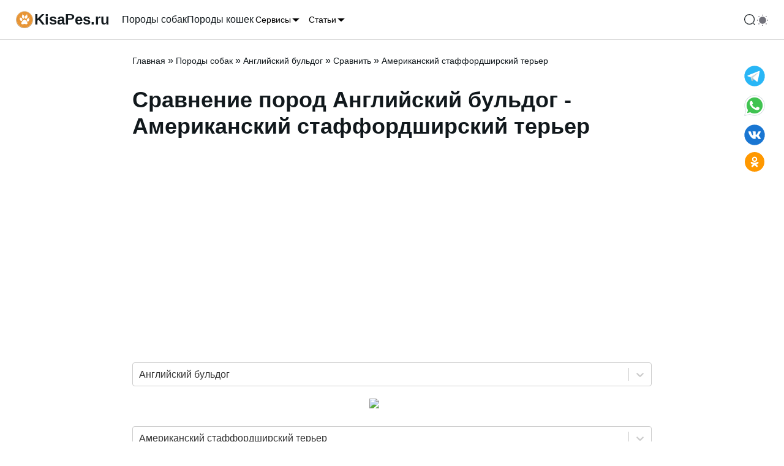

--- FILE ---
content_type: text/html; charset=utf-8
request_url: https://kisapes.ru/dogs/angliyskiy-buldog/comparison-of-breeds/amerikanskij-staffordshirskij-terer/
body_size: 36381
content:
<!DOCTYPE html><html lang="ru-RU" prefix="og: http://ogp.me/ns# article: http://ogp.me/ns/article# profile: http://ogp.me/ns/profile# fb: http://ogp.me/ns/fb#"><head><meta charSet="utf-8"/><meta content="viewport-fit=cover, width=device-width,  minimum-scale=1" name="viewport"/><link href="/favicon.ico" rel="icon"/><meta name="robots" content="follow, index, max-snippet:-1, max-video-preview:-1, max-image-preview:large"/><title>Сравнение пород собак - Английский бульдог - Американский стаффордширский терьер</title><meta name="description" content="Сравнение пород собак Английский бульдог - Американский стаффордширский терьер по характеристикам и параметрам как: рост, вес, продолжительность жизни и др."/><link rel="canonical" href="https://kisapes.ru/dogs/angliyskiy-buldog/comparison-of-breeds/amerikanskij-staffordshirskij-terer/"/><meta property="og:url" content="https://kisapes.ru/dogs/angliyskiy-buldog/comparison-of-breeds/amerikanskij-staffordshirskij-terer/"/><meta property="og:locale" content="ru_RU"/><meta property="og:type" content="article"/><meta property="og:title" content="Сравнение пород собак - Английский бульдог - Американский стаффордширский терьер"/><meta property="og:description" content="Сравнение пород собак Английский бульдог - Американский стаффордширский терьер по характеристикам и параметрам как: рост, вес, продолжительность жизни и др."/><meta property="og:site_name" content="Kisapes.ru"/><meta property="og:updated_time" content="2023-10-11T08:10:50"/><meta property="article:published_time" content="2011-03-26T22:20:00"/><meta property="article:modified_time" content="2023-10-11T08:10:50"/><meta name="twitter:image" content="https://kisapes.ru/wp-content/uploads/2020/10/anglijskij-buldog.jpg"/><meta property="og:image" content="https://kisapes.ru/wp-content/uploads/2020/10/anglijskij-buldog.jpg"/><meta property="og:image:secure_url" content="https://kisapes.ru/wp-content/uploads/2020/10/anglijskij-buldog.jpg"/><meta property="og:image:width" content="600"/><meta property="og:image:height" content="600"/><meta property="og:image:alt" content="Английский бульдог"/><meta property="og:image:type" content="image/jpeg"/><meta name="twitter:card" content="summary_large_image"/><meta name="twitter:title" content="Сравнение пород собак - Английский бульдог - Американский стаффордширский терьер"/><meta name="twitter:description" content="Сравнение пород собак Английский бульдог - Американский стаффордширский терьер по характеристикам и параметрам как: рост, вес, продолжительность жизни и др."/><meta name="twitter:site" content="@kisapes"/><meta name="twitter:creator" content="@kisapes"/><meta name="twitter:label1" content="Время чтения"/><meta name="twitter:data1" content="Меньше минуты"/><link rel="preload" as="image" imageSrcSet="/_next/image/?url=https%3A%2F%2Fkisapes.ru%2Fwp-content%2Fuploads%2F2020%2F10%2Fanglijskij-buldog-100x100.jpg&amp;w=128&amp;q=75 1x, /_next/image/?url=https%3A%2F%2Fkisapes.ru%2Fwp-content%2Fuploads%2F2020%2F10%2Fanglijskij-buldog-100x100.jpg&amp;w=256&amp;q=75 2x" fetchpriority="high"/><link rel="preload" as="image" imageSrcSet="/_next/image/?url=https%3A%2F%2Fkisapes.ru%2Fwp-content%2Fuploads%2F2020%2F09%2Famerikanskij-staffordshirskij-terer-100x100.jpg&amp;w=128&amp;q=75 1x, /_next/image/?url=https%3A%2F%2Fkisapes.ru%2Fwp-content%2Fuploads%2F2020%2F09%2Famerikanskij-staffordshirskij-terer-100x100.jpg&amp;w=256&amp;q=75 2x" fetchpriority="high"/><meta name="next-head-count" content="32"/><link rel="icon" href="https://kisapes.ru/wp-content/uploads/2020/09/logo-100x100.png" type="image/png"/><link rel="icon" href="https://kisapes.ru/wp-content/uploads/2020/09/logo.png" type="image/png"/><link rel="apple-touch-icon" href="https://kisapes.ru/wp-content/uploads/2020/09/logo.png"/><meta name="msapplication-TileImage" content="https://kisapes.ru/wp-content/uploads/2020/09/logo.png"/><meta name="yandex-verification" content="7538f2765ceb67d9"/><meta name="google-site-verification" content="fHOwOVCvWJGjSoOpGuR6l-7tWQKY8TWCMBZos2GC-fI"/><meta name="wot-verification" content="16286187139acf68457f"/><script id="script_Yandex_Metrika" defer="" data-nscript="beforeInteractive">
              (function(m,e,t,r,i,k,a){m[i]=m[i]||function(){(m[i].a=m[i].a||[]).push(arguments)};
              m[i].l=1*new Date();k=e.createElement(t),a=e.getElementsByTagName(t)[0],k.async=1,k.src=r,a.parentNode.insertBefore(k,a)})
              (window, document, "script", "https://mc.yandex.ru/metrika/tag.js", "ym");
            
              ym(54856294, "init", {
                    clickmap:true,
                    trackLinks:true,
                    accurateTrackBounce:true
              });
              </script><script id="script_yaContextCb" defer="" data-nscript="beforeInteractive">window.yaContextCb=window.yaContextCb||[]</script><script id="script_yafullscreen" defer="" data-nscript="beforeInteractive">window.yaContextCb.push(()=>{
                      Ya.Context.AdvManager.render({
                        type: 'fullscreen',    
                        platform: 'touch',
                        blockId: 'R-A-429396-70'
                      })
                    })</script><script id="YandexFloorAd" defer="" data-nscript="beforeInteractive">
               setTimeout(loadAfterTime, 10*1000);
               function loadAfterTime() {
                  window.yaContextCb.push(()=>{
                    Ya.Context.AdvManager.render({
                      "blockId": "R-A-429396-71",
                      "type": "floorAd"
                    })
                  })
               }
              </script><link rel="preload" href="/_next/static/css/ff5510b2f0e1ca7d.css" as="style"/><link rel="stylesheet" href="/_next/static/css/ff5510b2f0e1ca7d.css" data-n-g=""/><noscript data-n-css=""></noscript><script defer="" nomodule="" src="/_next/static/chunks/polyfills-78c92fac7aa8fdd8.js"></script><script id="script_ads_context" src="https://yandex.ru/ads/system/context.js" defer="" data-nscript="beforeInteractive"></script><script src="/_next/static/chunks/webpack-c98d7ec135769fe1.js" defer=""></script><script src="/_next/static/chunks/framework-5e8ac8dd643904dd.js" defer=""></script><script src="/_next/static/chunks/main-864fa93dabe7e3c6.js" defer=""></script><script src="/_next/static/chunks/pages/_app-85e6f17869cc52e3.js" defer=""></script><script src="/_next/static/chunks/619-9a321d301fae6ff2.js" defer=""></script><script src="/_next/static/chunks/368-6a25b52705071999.js" defer=""></script><script src="/_next/static/chunks/25-1bbac27423191e3c.js" defer=""></script><script src="/_next/static/chunks/pages/dogs/%5Bslug%5D/comparison-of-breeds/%5Bslug2%5D-9f4c51584d088204.js" defer=""></script><script src="/_next/static/aiFC9-Elv4nhoupcGQ_dz/_buildManifest.js" defer=""></script><script src="/_next/static/aiFC9-Elv4nhoupcGQ_dz/_ssgManifest.js" defer=""></script></head><body class="min-h-screen bg-background antialiased"><div id="__next"><div data-overlay-container="true"><script>!function(){try{var d=document.documentElement,n='data-theme',s='setAttribute';var e=localStorage.getItem('theme');if('system'===e||(!e&&true)){var t='(prefers-color-scheme: dark)',m=window.matchMedia(t);if(m.media!==t||m.matches){d.style.colorScheme = 'dark';d[s](n,'dark')}else{d.style.colorScheme = 'light';d[s](n,'light')}}else if(e){d[s](n,e|| '')}if(e==='light'||e==='dark')d.style.colorScheme=e}catch(e){}}()</script><div class="relative flex flex-col "><nav class="flex z-40 w-full h-auto items-center justify-center data-[menu-open=true]:border-none sticky top-0 inset-x-0 border-b border-divider backdrop-blur-lg data-[menu-open=true]:backdrop-blur-xl backdrop-saturate-150 bg-background/70" style="--navbar-height:4rem"><header class="z-40 flex px-6 gap-4 w-full flex-row relative flex-nowrap items-center justify-between h-[var(--navbar-height)] max-w-[1280px]"><ul class="flex gap-4 h-full flex-row flex-nowrap items-center data-[justify=start]:justify-start data-[justify=start]:flex-grow data-[justify=start]:basis-0 data-[justify=center]:justify-center data-[justify=end]:justify-end data-[justify=end]:flex-grow data-[justify=end]:basis-0 flex-grow-0 md:hidden mr-10" data-justify="center"><li class="text-medium whitespace-nowrap box-border list-none data-[active=true]:font-semibold w-full h-full"><button class="group flex items-center justify-center w-6 h-full rounded-small tap-highlight-transparent outline-none data-[focus-visible=true]:z-10 data-[focus-visible=true]:outline-2 data-[focus-visible=true]:outline-focus data-[focus-visible=true]:outline-offset-2" type="button" aria-label="Открыть меню" aria-pressed="false"><span class="sr-only">open navigation menu</span><span class="w-full h-full pointer-events-none flex flex-col items-center justify-center text-inherit group-data-[pressed=true]:opacity-70 transition-opacity before:content-[&#x27;&#x27;] before:block before:h-px before:w-6 before:bg-current before:transition-transform before:duration-150 before:-translate-y-1 before:rotate-0 group-data-[open=true]:before:translate-y-px group-data-[open=true]:before:rotate-45 after:content-[&#x27;&#x27;] after:block after:h-px after:w-6 after:bg-current after:transition-transform after:duration-150 after:translate-y-1 after:rotate-0 group-data-[open=true]:after:translate-y-0 group-data-[open=true]:after:-rotate-45"></span></button></li></ul><div class="flex basis-0 flex-row flex-grow flex-nowrap justify-start bg-transparent items-center no-underline text-medium whitespace-nowrap box-border gap-3 max-w-fit"><a class="flex  items-center gap-1" aria-label="На главную" href="/"><svg class="" fill="none" height="32" viewBox="0 0 32 32" width="32" xmlns="http://www.w3.org/2000/svg"><rect fill="var(--secondary)" height="100%" rx="16" width="100%"></rect><image x="0px" y="0px" width="32px" height="32px" href="[data-uri] WXMAAC4jAAAuIwF4pT92AAAIZElEQVRYR5VXa1CU5xV+AYOTP51O//RPm6TtRImaCrKAjokaNTGj EaN2dExsME3itRYvMCi7fN8udxAVWEC5xEqMIFBrLta2pjNtMm2S2kzTTGptmraTKOwuLPebspfv 9Dzn210WRWb6zZzZ9/o85/ae911lt9vVTKLrurKzyC/38x36rAKHNhuSbzcl0ue56fbMJDMT2wFi 9h12PU7TdHXUZlc5VofKseWrXM0UtDGGOazBWhPDHsK4vyL3JY8ijrXl6UziUAUFDtV40rbw3Yac l98/c6j4k/MH6yFoYwxzWIO12IO9YUXup8Q0g3pEc3Zj3BG26liJ/q2rTVlZX7Xv/HSgfZsx1JJO g288SwNnV4ugjTHMYQ3WYg/2AmMK5swKTC7MYwusmkO9XZ+T4bn4ys3h1g3U07CMXLWp1FWd7O+q TvK7qheJdIXEVZNK3sblNNyygbAHe4EBrPspEWlMup2JsSHfof5y7kD9aMcW6m5YDlKfuyY54Kp8 3HA7kwxPbSpLSpSkGu7qJMNV9cNAl9Pi62ZlsRcYwLJGKREdjgi5DPBvnsZxczhir1/Y/4vhluep syZtwuVcFGACYnDDe2G70X12Hbmdi8hdk0JMTm5ITTJ1v/6M0X3mWSjC88kB7AUGsIAp2CGuMOcU Dzg4XrmaXf25eX/DcCuTOy0TDGyAyM0Wuk4kUP+VbOp9ay91lT1MnrrFTGzh3yXUWfIdmeu/fJBc xxMMT10alDKAMcRYwAQ2OKZ4QA+dV2TsEatdtVcf3A7XQXu2wjCts/Ave+DkfOp7N5Pu3LxGA79z SN/NROHx0c/aCN5hT8ErBpQDBrCACWxwgCvMG7JeU5rOx0w/8s1brS+5expXBOH2CDk8wG711C+j wO1BCn8g7Sp7iAauapGx8f/8QRRCyEzFUwhYwAQ2OMAFzogHoFF2rq4untx9eASul4QTYrHcU8tW Vi4gjj8ZhkFB/x3+DdLtrz4kV3Ui+Ue90jeCfvIPe8hz+gkzRyRPLJKkwAQ2c2SBK+wFpWua0u1c xXKPxN04+9LnfU2m9QzMCbWGhq+9Tl0Vcwjx97ZsoWDAz0RBUcTX+2/q43xA28A4K+Hr+y+HZbGZ oOwx8R4rwcc1AGxwgAuc8AJros2ycjkts+1b2Nu6JYhkM62H+9KotyOD+i7toZ43N7Fr5wmBWMuE vt4vqf/XOdIPToxJCEavv0Vd5d9jLyylkU/PR7wQyiMDHOACp13XYhUukeyjuqq3Z7yKYoOC4qnB uU4Tq4f+WCnAhn+C+n91mHov7SYjFO/Rz9rJ07iSFTD7gfFB6XsanmLP7KOecxs5dxJNbzAmsMEB LnDmO7R4VVzomH0gO1e1FG4rHTm/zuisSgzF3yLxjViM2AcmhKD3l7to+KMacTGUHLiaR2PXL8kJ 8HbsYEUGRKHha03iNXcoIYENDnCBs6jAPluVlRTF7/3ZIdWib2gcO7+WOquS/EgayV5OvDudn5gu lsQzaPCDCuoq/S51spjWJUtN6Do+h2O/hMn7TY/xHv+IlxBGPookicjY4ADX3szDqrS4IF6VlxbH 79l/SJ3Le65prGUt3YooYIZg4D1dAKEAvqEPaznG3+fQnCSf9wuRwd8XS9wHfptrrmVPGcGA5Ego B0QBYIMDXOAsKymEAkXxu356UDkPrSkfv7AebvKHQyDFp/JxGvlbq1gfGOuTuI7duEx3f0N/crIC VlMB3+2Qsk72zFw5xqEQ+MEBrt2sAHtgtuRAZtZRZXt19a7Rto1wk88TrmLmETJrQOs2Tq4Voky0 lUEWnAgh/Pg0+Qa+lvb4l++RiWGJeADY4AAXOAvz7fF8FPJm2fhIZGxeafG8uRk1PBg+Nh7xAmfw qSXi4r539gu4EfBJjMNfUOoCYt5D3rbtXLBeJPNCWkST1dQi2OAAFzh1LS9OWa1WVVxcotLT18e/ f2ztjeHmp/m4JAXMK3bSAgBNcOGRhITVKD5REmSlxAsf1UmC4oIS5UPWAxPY4AAXOG02m+LHQp4q LiqM3fHaXnX0xVSb79JWulkZCYMh1zAfpd6Ol0MFyCdkKLvhT0LBdQJzE95/seWT4QuXYmACGxzg AqfGVdi8jLhRUFiknnoy7dufn37e2//zVUFoLO7DNVw5n7ztGXT3J8pMjE4Zu/31x5K47qjLCFjA BDY4wAXOyGUETUqKi2IyXtmlMtYk7Ale3kE3q1PM61jeAuwNPvP9nOXj/7xCY3+/yMXHRj3N6dTd tFqyf+wf79DIX9/Ao4TcVQtJLrLQdQwsYAIbHOACZ+Q6hiAU5WWlsUueXKGO70xtocs/llBMPkhS DIQCtcF1Yq78uquZyJnE7cfMcT5y6EfeArwXGMACJrDBAa57nmSmcCgKClXCvPkPNmcv/40oUWWZ YBcGJaHq0oyQkIhc1SkU6dctlgsn5PYg9gIDWMAENjjCfFOeZBBNxwXhkMfJDx6d82DFa5ZWuvIT 6juzir2R6BNFzLje9SCV0i1JK8S8FnuwFxjAAqaJPcOrWJRAQhbky+v1sQWJauuyRzJvNP6oO/j2 CzTUvJpcHNtblYl+SGdIwn3MYQ3WYg/2AgNYwNRCiXfPq3g6JRx2e0xZaUnMuvRNat6jDz1yYOOC wg8qnvuiv20b4Tj5L24mX8cGEWnzGOawBmuxB3uBAazpyO9RIHpB+HQgaaw2Ta1as14lJMz9xtKF D6/MeGZuVt4LSacqdqa1QdDGGOawBmuxB3vD2T4d+bQKhBdO8YbDEXOsvCwWSbRnX6Zav2mrWrri aZWc9oQI2hjDHNZgLfZEW/1//Dec3hsom3x8YvgMx1VXnnjgVK3zgfpTNbMgaGMMc1iDtTNZHS3/ A+DjRuTxQzVGAAAAAElFTkSuQmCC"></image></svg><p class="font-bold text-inherit text-2xl hidden min-[380px]:flex">KisaPes.ru</p></a></div><ul class="h-full flex-row flex-nowrap items-center data-[justify=start]:justify-start data-[justify=start]:flex-grow data-[justify=start]:basis-0 data-[justify=center]:justify-center data-[justify=end]:justify-end data-[justify=end]:flex-grow data-[justify=end]:basis-0 ml-5 gap-5 hidden md:flex flex-grow-0" data-justify="start"><li class="text-medium whitespace-nowrap box-border list-none data-[active=true]:font-semibold"><a class="relative inline-flex items-center tap-highlight-transparent outline-none data-[focus-visible=true]:z-10 data-[focus-visible=true]:outline-2 data-[focus-visible=true]:outline-focus data-[focus-visible=true]:outline-offset-2 text-medium text-foreground no-underline hover:opacity-80 active:opacity-disabled transition-opacity" tabindex="0" role="link" href="/dogs/">Породы собак</a></li><li class="text-medium whitespace-nowrap box-border list-none data-[active=true]:font-semibold"><a class="relative inline-flex items-center tap-highlight-transparent outline-none data-[focus-visible=true]:z-10 data-[focus-visible=true]:outline-2 data-[focus-visible=true]:outline-focus data-[focus-visible=true]:outline-offset-2 text-medium text-foreground no-underline hover:opacity-80 active:opacity-disabled transition-opacity" tabindex="0" role="link" href="/cats/">Породы кошек</a></li><li class="text-medium whitespace-nowrap box-border list-none data-[active=true]:font-semibold"><button class="group relative inline-flex items-center justify-center box-border appearance-none select-none whitespace-nowrap font-normal overflow-hidden tap-highlight-transparent outline-none data-[focus-visible=true]:z-10 data-[focus-visible=true]:outline-2 data-[focus-visible=true]:outline-focus data-[focus-visible=true]:outline-offset-2 min-w-unit-20 h-unit-10 text-small gap-unit-2 rounded-small [&amp;&gt;svg]:max-w-[theme(spacing.unit-8)] data-[pressed=true]:scale-[0.97] transition-transform-colors motion-reduce:transition-none text-default-foreground z-10 aria-expanded:scale-[0.97] aria-expanded:opacity-70 subpixel-antialiased p-0 bg-transparent data-[hover=true]:bg-transparent" type="button" id="react-aria-:Rdll6:" aria-haspopup="true" aria-expanded="false">Сервисы<svg height="16" viewBox="0 0 24 24" width="16" xmlns="http://www.w3.org/2000/svg" size="16" aria-hidden="true" focusable="false" tabindex="-1"><path d="m19.92 8.95-6.52 6.52c-.77.77-2.03.77-2.8 0L4.08 8.95" stroke="currentColor" stroke-linecap="round" stroke-linejoin="round" stroke-miterlimit="10" stroke-width="1.5"></path></svg></button></li><li class="text-medium whitespace-nowrap box-border list-none data-[active=true]:font-semibold"><button class="group relative inline-flex items-center justify-center box-border appearance-none select-none whitespace-nowrap font-normal overflow-hidden tap-highlight-transparent outline-none data-[focus-visible=true]:z-10 data-[focus-visible=true]:outline-2 data-[focus-visible=true]:outline-focus data-[focus-visible=true]:outline-offset-2 min-w-unit-20 h-unit-10 text-small gap-unit-2 rounded-small [&amp;&gt;svg]:max-w-[theme(spacing.unit-8)] data-[pressed=true]:scale-[0.97] transition-transform-colors motion-reduce:transition-none text-default-foreground z-10 aria-expanded:scale-[0.97] aria-expanded:opacity-70 subpixel-antialiased p-0 bg-transparent data-[hover=true]:bg-transparent" type="button" id="react-aria-:Rhll6:" aria-haspopup="true" aria-expanded="false">Статьи<svg height="16" viewBox="0 0 24 24" width="16" xmlns="http://www.w3.org/2000/svg" size="16" aria-hidden="true" focusable="false" tabindex="-1"><path d="m19.92 8.95-6.52 6.52c-.77.77-2.03.77-2.8 0L4.08 8.95" stroke="currentColor" stroke-linecap="round" stroke-linejoin="round" stroke-miterlimit="10" stroke-width="1.5"></path></svg></button></li></ul><ul class="flex gap-4 h-full flex-row flex-nowrap items-center data-[justify=start]:justify-start data-[justify=start]:flex-grow data-[justify=start]:basis-0 data-[justify=center]:justify-center data-[justify=end]:justify-end data-[justify=end]:flex-grow data-[justify=end]:basis-0 flex-grow-0 pl-4" data-justify="center"><li class="text-medium whitespace-nowrap box-border list-none data-[active=true]:font-semibold flex gap-2"><svg class="transition-opacity hover:opacity-80 cursor-pointer" aria-hidden="true" fill="none" focusable="false" height="20" role="presentation" viewBox="0 0 24 24" width="20"><path d="M11.5 21C16.7467 21 21 16.7467 21 11.5C21 6.25329 16.7467 2 11.5 2C6.25329 2 2 6.25329 2 11.5C2 16.7467 6.25329 21 11.5 21Z" stroke="currentColor" stroke-linecap="round" stroke-linejoin="round" stroke-width="1.5"></path><path d="M22 22L20 20" stroke="currentColor" stroke-linecap="round" stroke-linejoin="round" stroke-width="1.5"></path></svg></li><li class="text-medium whitespace-nowrap box-border list-none data-[active=true]:font-semibold flex gap-2"><div class="w-6 h-6"></div></li></ul></header></nav><div id="MainContent" class="flex-grow"><span aria-hidden="true" class="w-px h-px block" style="margin-left:0.25rem;margin-top:1.25rem"></span><main class="contener mx-auto max-w-4xl px-6 py-6"><section><script type="application/ld+json">{"@context":"https://schema.org","@graph":[{"@type":["Person","Organization"],"@id":"https://kisapes.ru/#person","name":"kisapes.ru","sameAs":["https://twitter.com/kisapes"],"logo":{"@type":"ImageObject","@id":"https://kisapes.ru/#logo","url":"https://kisapes.ru/wp-content/uploads/2020/09/icon_32.png","contentUrl":"https://kisapes.ru/wp-content/uploads/2020/09/icon_32.png","caption":"kisapes.ru","inLanguage":"ru-RU","width":"32","height":"32"},"image":{"@type":"ImageObject","@id":"https://kisapes.ru/#logo","url":"https://kisapes.ru/wp-content/uploads/2020/09/icon_32.png","contentUrl":"https://kisapes.ru/wp-content/uploads/2020/09/icon_32.png","caption":"kisapes.ru","inLanguage":"ru-RU","width":"32","height":"32"}},{"@type":"WebSite","@id":"https://kisapes.ru/#website","url":"https://kisapes.ru","name":"kisapes.ru","publisher":{"@id":"https://kisapes.ru/#person"},"inLanguage":"ru-RU"},{"@type":"ImageObject","@id":"https://kisapes.ru/wp-content/uploads/2020/09/home.jpg","url":"https://kisapes.ru/wp-content/uploads/2020/09/home.jpg","width":"660","height":"440","caption":"Собака и кошка","inLanguage":"ru-RU"},{"@type":"BreadcrumbList","@id":"https://kisapes.ru/dogs/angliyskiy-buldog/comparison-of-breeds/amerikanskij-staffordshirskij-terer/#breadcrumb","itemListElement":[{"@type":"ListItem","position":"1","item":{"@id":"https://kisapes.ru","name":"Главная"}},{"@type":"ListItem","position":"2","item":{"@id":"https://kisapes.ru/dogs/","name":"Породы собак"}},{"@type":"ListItem","position":"3","item":{"@id":"https://kisapes.ru/dogs/angliyskiy-buldog/","name":"Английский бульдог"}},{"@type":"ListItem","position":"4","item":{"@id":"https://kisapes.ru/dogs/angliyskiy-buldog/comparison-of-breeds/","name":"Сравнить"}},{"@type":"ListItem","position":"5","item":{"@id":"https://kisapes.ru/dogs/angliyskiy-buldog/comparison-of-breeds/amerikanskij-staffordshirskij-terer/","name":"Американский стаффордширский терьер"}}]},{"@type":"WebPage","@id":"https://kisapes.ru/dogs/angliyskiy-buldog/comparison-of-breeds/amerikanskij-staffordshirskij-terer/#webpage","url":"https://kisapes.ru/dogs/angliyskiy-buldog/comparison-of-breeds/amerikanskij-staffordshirskij-terer/","name":"Сравнение пород собак - Английский бульдог - Американский стаффордширский терьер","datePublished":"2011-03-26T22:20:00","dateModified":"2023-10-11T08:10:50","isPartOf":{"@id":"https://kisapes.ru/#website"},"primaryImageOfPage":{"@id":"https://kisapes.ru/wp-content/uploads/2020/09/home.jpg"},"inLanguage":"ru-RU","breadcrumb":{"@id":"https://kisapes.ru/dogs/angliyskiy-buldog/comparison-of-breeds/amerikanskij-staffordshirskij-terer/#breadcrumb"}},{"@type":"Article","headline":"Сравнение пород собак - Английский бульдог - Американский стаффордширский терьер","datePublished":"2011-03-26T22:20:00","dateModified":"2023-10-11T08:10:50","author":{"@type":"Person","name":"admin_kisapes"},"description":"Сравнение пород собак Английский бульдог - Американский стаффордширский терьер по характеристикам и параметрам как: рост, вес, продолжительность жизни и др.","name":"Сравнение пород собак - Английский бульдог - Американский стаффордширский терьер","@id":"https://kisapes.ru/dogs/angliyskiy-buldog/comparison-of-breeds/amerikanskij-staffordshirskij-terer/#schema-compare-34-1250","isPartOf":{"@id":"https://kisapes.ru/dogs/angliyskiy-buldog/comparison-of-breeds/amerikanskij-staffordshirskij-terer/#webpage"},"publisher":{"@id":"https://kisapes.ru/#person"},"image":{"@id":"https://kisapes.ru/wp-content/uploads/2020/10/anglijskij-buldog.jpg"},"inLanguage":"ru-RU","mainEntityOfPage":{"@id":"https://kisapes.ru/dogs/angliyskiy-buldog/comparison-of-breeds/amerikanskij-staffordshirskij-terer/#webpage"}}]}</script></section><div class="mx-auto"><nav aria-label="breadcrumbs"><a class="relative inline-flex items-center tap-highlight-transparent outline-none data-[focus-visible=true]:z-10 data-[focus-visible=true]:outline-2 data-[focus-visible=true]:outline-focus data-[focus-visible=true]:outline-offset-2 no-underline hover:opacity-80 active:opacity-disabled transition-opacity text-sm text-current" tabindex="0" role="link" href="/">Главная</a><span> » </span><a class="relative inline-flex items-center tap-highlight-transparent outline-none data-[focus-visible=true]:z-10 data-[focus-visible=true]:outline-2 data-[focus-visible=true]:outline-focus data-[focus-visible=true]:outline-offset-2 no-underline hover:opacity-80 active:opacity-disabled transition-opacity text-sm text-current" tabindex="0" role="link" href="/dogs/">Породы собак</a><span> » </span><a class="relative inline-flex items-center tap-highlight-transparent outline-none data-[focus-visible=true]:z-10 data-[focus-visible=true]:outline-2 data-[focus-visible=true]:outline-focus data-[focus-visible=true]:outline-offset-2 no-underline hover:opacity-80 active:opacity-disabled transition-opacity text-sm text-current" tabindex="0" role="link" href="/dogs/angliyskiy-buldog/">Английский бульдог</a><span> » </span><a class="relative inline-flex items-center tap-highlight-transparent outline-none data-[focus-visible=true]:z-10 data-[focus-visible=true]:outline-2 data-[focus-visible=true]:outline-focus data-[focus-visible=true]:outline-offset-2 no-underline hover:opacity-80 active:opacity-disabled transition-opacity text-sm text-current" tabindex="0" role="link" href="/dogs/angliyskiy-buldog/comparison-of-breeds/">Сравнить</a><span> » </span><span class="text-sm text-current">Американский стаффордширский терьер</span></nav><h1>Сравнение пород Английский бульдог - Американский стаффордширский терьер</h1><div id="yandex_rtb_R-A-429396-41_R-A-429396-42" class="mx-auto my-8 overflow-hidden w-full min-h-[300px] "></div><style data-emotion="css b62m3t-container">.css-b62m3t-container{position:relative;box-sizing:border-box;}</style><div class="mb-5 css-b62m3t-container"><style data-emotion="css 7pg0cj-a11yText">.css-7pg0cj-a11yText{z-index:9999;border:0;clip:rect(1px, 1px, 1px, 1px);height:1px;width:1px;position:absolute;overflow:hidden;padding:0;white-space:nowrap;}</style><span id="react-select-:R2776:-live-region" class="css-7pg0cj-a11yText"></span><span aria-live="polite" aria-atomic="false" aria-relevant="additions text" class="css-7pg0cj-a11yText"></span><style data-emotion="css v68sna-control">.css-v68sna-control{-webkit-align-items:center;-webkit-box-align:center;-ms-flex-align:center;align-items:center;cursor:default;display:-webkit-box;display:-webkit-flex;display:-ms-flexbox;display:flex;-webkit-box-flex-wrap:wrap;-webkit-flex-wrap:wrap;-ms-flex-wrap:wrap;flex-wrap:wrap;-webkit-box-pack:justify;-webkit-justify-content:space-between;justify-content:space-between;min-height:38px;outline:0!important;position:relative;-webkit-transition:all 100ms;transition:all 100ms;background-color:white;border-color:hsl(0, 0%, 80%);border-radius:4px;border-style:solid;border-width:1px;box-sizing:border-box;}.css-v68sna-control:hover{border-color:hsl(0, 0%, 70%);}</style><div class=" css-v68sna-control"><style data-emotion="css hlgwow">.css-hlgwow{-webkit-align-items:center;-webkit-box-align:center;-ms-flex-align:center;align-items:center;display:grid;-webkit-flex:1;-ms-flex:1;flex:1;-webkit-box-flex-wrap:wrap;-webkit-flex-wrap:wrap;-ms-flex-wrap:wrap;flex-wrap:wrap;-webkit-overflow-scrolling:touch;position:relative;overflow:hidden;padding:2px 8px;box-sizing:border-box;}</style><div class=" css-hlgwow"><style data-emotion="css 1dimb5e-singleValue">.css-1dimb5e-singleValue{grid-area:1/1/2/3;max-width:100%;overflow:hidden;text-overflow:ellipsis;white-space:nowrap;color:hsl(0, 0%, 20%);margin-left:2px;margin-right:2px;box-sizing:border-box;}</style><div class=" css-1dimb5e-singleValue">Английский бульдог</div><style data-emotion="css 19bb58m">.css-19bb58m{visibility:visible;-webkit-flex:1 1 auto;-ms-flex:1 1 auto;flex:1 1 auto;display:inline-grid;grid-area:1/1/2/3;grid-template-columns:0 min-content;margin:2px;padding-bottom:2px;padding-top:2px;color:hsl(0, 0%, 20%);box-sizing:border-box;}.css-19bb58m:after{content:attr(data-value) " ";visibility:hidden;white-space:pre;grid-area:1/2;font:inherit;min-width:2px;border:0;margin:0;outline:0;padding:0;}</style><div class=" css-19bb58m" data-value=""><input class="" style="label:input;color:inherit;background:0;opacity:1;width:100%;grid-area:1 / 2;font:inherit;min-width:2px;border:0;margin:0;outline:0;padding:0" autoCapitalize="none" autoComplete="off" autoCorrect="off" id="react-select-:R2776:-input" spellcheck="false" tabindex="0" type="text" aria-autocomplete="list" aria-expanded="false" aria-haspopup="true" aria-label="Выбор породы собаки для сравнения" role="combobox" value=""/></div></div><style data-emotion="css 1wy0on6">.css-1wy0on6{-webkit-align-items:center;-webkit-box-align:center;-ms-flex-align:center;align-items:center;-webkit-align-self:stretch;-ms-flex-item-align:stretch;align-self:stretch;display:-webkit-box;display:-webkit-flex;display:-ms-flexbox;display:flex;-webkit-flex-shrink:0;-ms-flex-negative:0;flex-shrink:0;box-sizing:border-box;}</style><div class=" css-1wy0on6"><style data-emotion="css 1u9des2-indicatorSeparator">.css-1u9des2-indicatorSeparator{-webkit-align-self:stretch;-ms-flex-item-align:stretch;align-self:stretch;width:1px;background-color:hsl(0, 0%, 80%);margin-bottom:8px;margin-top:8px;box-sizing:border-box;}</style><span class=" css-1u9des2-indicatorSeparator"></span><style data-emotion="css 1xc3v61-indicatorContainer">.css-1xc3v61-indicatorContainer{display:-webkit-box;display:-webkit-flex;display:-ms-flexbox;display:flex;-webkit-transition:color 150ms;transition:color 150ms;color:hsl(0, 0%, 80%);padding:8px;box-sizing:border-box;}.css-1xc3v61-indicatorContainer:hover{color:hsl(0, 0%, 60%);}</style><div class=" css-1xc3v61-indicatorContainer" aria-hidden="true"><style data-emotion="css 8mmkcg">.css-8mmkcg{display:inline-block;fill:currentColor;line-height:1;stroke:currentColor;stroke-width:0;}</style><svg height="20" width="20" viewBox="0 0 20 20" aria-hidden="true" focusable="false" class="css-8mmkcg"><path d="M4.516 7.548c0.436-0.446 1.043-0.481 1.576 0l3.908 3.747 3.908-3.747c0.533-0.481 1.141-0.446 1.574 0 0.436 0.445 0.408 1.197 0 1.615-0.406 0.418-4.695 4.502-4.695 4.502-0.217 0.223-0.502 0.335-0.787 0.335s-0.57-0.112-0.789-0.335c0 0-4.287-4.084-4.695-4.502s-0.436-1.17 0-1.615z"></path></svg></div></div></div></div><div class="m-5 align-middle"><img alt="VS" loading="lazy" width="75" height="56" decoding="async" data-nimg="1" class="m-auto" style="color:transparent" srcSet="/_next/image/?url=%2Fimg%2Fvs.png&amp;w=96&amp;q=75 1x, /_next/image/?url=%2Fimg%2Fvs.png&amp;w=256&amp;q=75 2x" src="/_next/image/?url=%2Fimg%2Fvs.png&amp;w=256&amp;q=75"/></div><style data-emotion="css b62m3t-container">.css-b62m3t-container{position:relative;box-sizing:border-box;}</style><div class="mb-5 css-b62m3t-container"><style data-emotion="css 7pg0cj-a11yText">.css-7pg0cj-a11yText{z-index:9999;border:0;clip:rect(1px, 1px, 1px, 1px);height:1px;width:1px;position:absolute;overflow:hidden;padding:0;white-space:nowrap;}</style><span id="react-select-:R3776:-live-region" class="css-7pg0cj-a11yText"></span><span aria-live="polite" aria-atomic="false" aria-relevant="additions text" class="css-7pg0cj-a11yText"></span><style data-emotion="css v68sna-control">.css-v68sna-control{-webkit-align-items:center;-webkit-box-align:center;-ms-flex-align:center;align-items:center;cursor:default;display:-webkit-box;display:-webkit-flex;display:-ms-flexbox;display:flex;-webkit-box-flex-wrap:wrap;-webkit-flex-wrap:wrap;-ms-flex-wrap:wrap;flex-wrap:wrap;-webkit-box-pack:justify;-webkit-justify-content:space-between;justify-content:space-between;min-height:38px;outline:0!important;position:relative;-webkit-transition:all 100ms;transition:all 100ms;background-color:white;border-color:hsl(0, 0%, 80%);border-radius:4px;border-style:solid;border-width:1px;box-sizing:border-box;}.css-v68sna-control:hover{border-color:hsl(0, 0%, 70%);}</style><div class=" css-v68sna-control"><style data-emotion="css hlgwow">.css-hlgwow{-webkit-align-items:center;-webkit-box-align:center;-ms-flex-align:center;align-items:center;display:grid;-webkit-flex:1;-ms-flex:1;flex:1;-webkit-box-flex-wrap:wrap;-webkit-flex-wrap:wrap;-ms-flex-wrap:wrap;flex-wrap:wrap;-webkit-overflow-scrolling:touch;position:relative;overflow:hidden;padding:2px 8px;box-sizing:border-box;}</style><div class=" css-hlgwow"><style data-emotion="css 1dimb5e-singleValue">.css-1dimb5e-singleValue{grid-area:1/1/2/3;max-width:100%;overflow:hidden;text-overflow:ellipsis;white-space:nowrap;color:hsl(0, 0%, 20%);margin-left:2px;margin-right:2px;box-sizing:border-box;}</style><div class=" css-1dimb5e-singleValue">Американский стаффордширский терьер</div><style data-emotion="css 19bb58m">.css-19bb58m{visibility:visible;-webkit-flex:1 1 auto;-ms-flex:1 1 auto;flex:1 1 auto;display:inline-grid;grid-area:1/1/2/3;grid-template-columns:0 min-content;margin:2px;padding-bottom:2px;padding-top:2px;color:hsl(0, 0%, 20%);box-sizing:border-box;}.css-19bb58m:after{content:attr(data-value) " ";visibility:hidden;white-space:pre;grid-area:1/2;font:inherit;min-width:2px;border:0;margin:0;outline:0;padding:0;}</style><div class=" css-19bb58m" data-value=""><input class="" style="label:input;color:inherit;background:0;opacity:1;width:100%;grid-area:1 / 2;font:inherit;min-width:2px;border:0;margin:0;outline:0;padding:0" autoCapitalize="none" autoComplete="off" autoCorrect="off" id="react-select-:R3776:-input" spellcheck="false" tabindex="0" type="text" aria-autocomplete="list" aria-expanded="false" aria-haspopup="true" aria-label="Выбор породы собаки для сравнения" role="combobox" value=""/></div></div><style data-emotion="css 1wy0on6">.css-1wy0on6{-webkit-align-items:center;-webkit-box-align:center;-ms-flex-align:center;align-items:center;-webkit-align-self:stretch;-ms-flex-item-align:stretch;align-self:stretch;display:-webkit-box;display:-webkit-flex;display:-ms-flexbox;display:flex;-webkit-flex-shrink:0;-ms-flex-negative:0;flex-shrink:0;box-sizing:border-box;}</style><div class=" css-1wy0on6"><style data-emotion="css 1u9des2-indicatorSeparator">.css-1u9des2-indicatorSeparator{-webkit-align-self:stretch;-ms-flex-item-align:stretch;align-self:stretch;width:1px;background-color:hsl(0, 0%, 80%);margin-bottom:8px;margin-top:8px;box-sizing:border-box;}</style><span class=" css-1u9des2-indicatorSeparator"></span><style data-emotion="css 1xc3v61-indicatorContainer">.css-1xc3v61-indicatorContainer{display:-webkit-box;display:-webkit-flex;display:-ms-flexbox;display:flex;-webkit-transition:color 150ms;transition:color 150ms;color:hsl(0, 0%, 80%);padding:8px;box-sizing:border-box;}.css-1xc3v61-indicatorContainer:hover{color:hsl(0, 0%, 60%);}</style><div class=" css-1xc3v61-indicatorContainer" aria-hidden="true"><style data-emotion="css 8mmkcg">.css-8mmkcg{display:inline-block;fill:currentColor;line-height:1;stroke:currentColor;stroke-width:0;}</style><svg height="20" width="20" viewBox="0 0 20 20" aria-hidden="true" focusable="false" class="css-8mmkcg"><path d="M4.516 7.548c0.436-0.446 1.043-0.481 1.576 0l3.908 3.747 3.908-3.747c0.533-0.481 1.141-0.446 1.574 0 0.436 0.445 0.408 1.197 0 1.615-0.406 0.418-4.695 4.502-4.695 4.502-0.217 0.223-0.502 0.335-0.787 0.335s-0.57-0.112-0.789-0.335c0 0-4.287-4.084-4.695-4.502s-0.436-1.17 0-1.615z"></path></svg></div></div></div></div><table class="min-w-full p-0 m-0 border text-small"><thead><tr><th class="p-0 m-0 w-1/2"></th><th class="p-1 m-0 w-1/4" colSpan="2"><a href="/dogs/angliyskiy-buldog/"><div class="flex justify-center"><img alt="Английский бульдог" fetchpriority="high" width="100" height="100" decoding="async" data-nimg="1" class="rounded-lg" style="color:transparent" srcSet="/_next/image/?url=https%3A%2F%2Fkisapes.ru%2Fwp-content%2Fuploads%2F2020%2F10%2Fanglijskij-buldog-100x100.jpg&amp;w=128&amp;q=75 1x, /_next/image/?url=https%3A%2F%2Fkisapes.ru%2Fwp-content%2Fuploads%2F2020%2F10%2Fanglijskij-buldog-100x100.jpg&amp;w=256&amp;q=75 2x" src="/_next/image/?url=https%3A%2F%2Fkisapes.ru%2Fwp-content%2Fuploads%2F2020%2F10%2Fanglijskij-buldog-100x100.jpg&amp;w=256&amp;q=75"/></div></a></th><th class="p-1 m-0 w-1/4" colSpan="2"><a href="/dogs/amerikanskij-staffordshirskij-terer/"><div class="flex justify-center"><img alt="Американский стаффордширский терьер" fetchpriority="high" width="100" height="100" decoding="async" data-nimg="1" class="rounded-lg" style="color:transparent" srcSet="/_next/image/?url=https%3A%2F%2Fkisapes.ru%2Fwp-content%2Fuploads%2F2020%2F09%2Famerikanskij-staffordshirskij-terer-100x100.jpg&amp;w=128&amp;q=75 1x, /_next/image/?url=https%3A%2F%2Fkisapes.ru%2Fwp-content%2Fuploads%2F2020%2F09%2Famerikanskij-staffordshirskij-terer-100x100.jpg&amp;w=256&amp;q=75 2x" src="/_next/image/?url=https%3A%2F%2Fkisapes.ru%2Fwp-content%2Fuploads%2F2020%2F09%2Famerikanskij-staffordshirskij-terer-100x100.jpg&amp;w=256&amp;q=75"/></div></a></th></tr><tr><th class="p-0 m-0 w-1/2"></th><th class="p-1 m-0 w-1/4" colSpan="2"><a class="text-primary text-small mb-0" href="/dogs/angliyskiy-buldog/">Английский бульдог</a></th><th class="p-1 m-0 w-1/4" colSpan="2"><a class="text-primary text-small mb-0" href="/dogs/amerikanskij-staffordshirskij-terer/">Американский стаффордширский терьер</a></th></tr><tr><th class="p-1 m-0" colSpan="5">Характеристика породы</th></tr></thead><tbody><tr class="bg-primary-100/50"><td class="p-1 m-0">Рост (см.)</td><td class="p-1 m-0 w-16"><div class="flex flex-col gap-2 w-full" id="react-aria-:R11jn76:" aria-label="Рост (см.)" aria-valuenow="36" aria-valuemin="0" aria-valuemax="100" aria-valuetext="36" role="progressbar"><div class="z-0 relative bg-default-300/50 overflow-hidden h-1 rounded-full"><div class="h-full bg-primary rounded-full transition-transform !duration-500" style="transform:translateX(-100%)"></div></div></div></td><td class="p-1 m-0">36</td><td class="p-1 m-0 w-16"><div class="flex flex-col gap-2 w-full" id="react-aria-:R21jn76:" aria-label="Рост (см.)" aria-valuenow="48" aria-valuemin="0" aria-valuemax="100" aria-valuetext="48" role="progressbar"><div class="z-0 relative bg-default-300/50 overflow-hidden h-1 rounded-full"><div class="h-full bg-primary rounded-full transition-transform !duration-500" style="transform:translateX(-100%)"></div></div></div></td><td class="p-1 m-0">48</td></tr><tr class="bg-warning-100/50"><td class="p-1 m-0">Вес (кг.)</td><td class="p-1 m-0 w-16"><div class="flex flex-col gap-2 w-full" id="react-aria-:R12jn76:" aria-label="Вес (кг.)" aria-valuenow="25" aria-valuemin="0" aria-valuemax="120" aria-valuetext="25" role="progressbar"><div class="z-0 relative bg-default-300/50 overflow-hidden h-1 rounded-full"><div class="h-full bg-primary rounded-full transition-transform !duration-500" style="transform:translateX(-100%)"></div></div></div></td><td class="p-1 m-0">25</td><td class="p-1 m-0 w-16"><div class="flex flex-col gap-2 w-full" id="react-aria-:R22jn76:" aria-label="Вес (кг.)" aria-valuenow="23" aria-valuemin="0" aria-valuemax="120" aria-valuetext="23" role="progressbar"><div class="z-0 relative bg-default-300/50 overflow-hidden h-1 rounded-full"><div class="h-full bg-primary rounded-full transition-transform !duration-500" style="transform:translateX(-100%)"></div></div></div></td><td class="p-1 m-0">23</td></tr><tr class="bg-success-100/50"><td class="p-1 m-0">Продолжительность жизни (лет)</td><td class="p-1 m-0 w-16"><div class="flex flex-col gap-2 w-full" id="react-aria-:R13jn76:" aria-label="Продолжительность жизни (лет)" aria-valuenow="9" aria-valuemin="0" aria-valuemax="20" aria-valuetext="9" role="progressbar"><div class="z-0 relative bg-default-300/50 overflow-hidden h-1 rounded-full"><div class="h-full bg-primary rounded-full transition-transform !duration-500" style="transform:translateX(-100%)"></div></div></div></td><td class="p-1 m-0">9</td><td class="p-1 m-0 w-16"><div class="flex flex-col gap-2 w-full" id="react-aria-:R23jn76:" aria-label="Продолжительность жизни (лет)" aria-valuenow="13" aria-valuemin="0" aria-valuemax="20" aria-valuetext="13" role="progressbar"><div class="z-0 relative bg-default-300/50 overflow-hidden h-1 rounded-full"><div class="h-full bg-primary rounded-full transition-transform !duration-500" style="transform:translateX(-100%)"></div></div></div></td><td class="p-1 m-0">13</td></tr><tr class="bg-primary-100/50"><td class="p-1 m-0">Линька</td><td class="p-1 m-0 w-16"><div class="flex flex-col gap-2 w-full" id="react-aria-:R14jn76:" aria-label="Линька" aria-valuenow="3" aria-valuemin="0" aria-valuemax="5" aria-valuetext="3" role="progressbar"><div class="z-0 relative bg-default-300/50 overflow-hidden h-1 rounded-full"><div class="h-full bg-primary rounded-full transition-transform !duration-500" style="transform:translateX(-100%)"></div></div></div></td><td class="p-1 m-0">3</td><td class="p-1 m-0 w-16"><div class="flex flex-col gap-2 w-full" id="react-aria-:R24jn76:" aria-label="Линька" aria-valuenow="2" aria-valuemin="0" aria-valuemax="5" aria-valuetext="2" role="progressbar"><div class="z-0 relative bg-default-300/50 overflow-hidden h-1 rounded-full"><div class="h-full bg-primary rounded-full transition-transform !duration-500" style="transform:translateX(-100%)"></div></div></div></td><td class="p-1 m-0">2</td></tr><tr class="bg-warning-100/50"><td class="p-1 m-0">Агрессивность</td><td class="p-1 m-0 w-16"><div class="flex flex-col gap-2 w-full" id="react-aria-:R15jn76:" aria-label="Агрессивность" aria-valuenow="3" aria-valuemin="0" aria-valuemax="5" aria-valuetext="3" role="progressbar"><div class="z-0 relative bg-default-300/50 overflow-hidden h-1 rounded-full"><div class="h-full bg-primary rounded-full transition-transform !duration-500" style="transform:translateX(-100%)"></div></div></div></td><td class="p-1 m-0">3</td><td class="p-1 m-0 w-16"><div class="flex flex-col gap-2 w-full" id="react-aria-:R25jn76:" aria-label="Агрессивность" aria-valuenow="4" aria-valuemin="0" aria-valuemax="5" aria-valuetext="4" role="progressbar"><div class="z-0 relative bg-default-300/50 overflow-hidden h-1 rounded-full"><div class="h-full bg-primary rounded-full transition-transform !duration-500" style="transform:translateX(-100%)"></div></div></div></td><td class="p-1 m-0">4</td></tr><tr class="bg-success-100/50"><td class="p-1 m-0">Потребность в уходе</td><td class="p-1 m-0 w-16"><div class="flex flex-col gap-2 w-full" id="react-aria-:R16jn76:" aria-label="Потребность в уходе" aria-valuenow="3" aria-valuemin="0" aria-valuemax="5" aria-valuetext="3" role="progressbar"><div class="z-0 relative bg-default-300/50 overflow-hidden h-1 rounded-full"><div class="h-full bg-primary rounded-full transition-transform !duration-500" style="transform:translateX(-100%)"></div></div></div></td><td class="p-1 m-0">3</td><td class="p-1 m-0 w-16"><div class="flex flex-col gap-2 w-full" id="react-aria-:R26jn76:" aria-label="Потребность в уходе" aria-valuenow="1" aria-valuemin="0" aria-valuemax="5" aria-valuetext="1" role="progressbar"><div class="z-0 relative bg-default-300/50 overflow-hidden h-1 rounded-full"><div class="h-full bg-primary rounded-full transition-transform !duration-500" style="transform:translateX(-100%)"></div></div></div></td><td class="p-1 m-0">1</td></tr><tr class="bg-primary-100/50"><td class="p-1 m-0">Дружелюбность</td><td class="p-1 m-0 w-16"><div class="flex flex-col gap-2 w-full" id="react-aria-:R17jn76:" aria-label="Дружелюбность" aria-valuenow="5" aria-valuemin="0" aria-valuemax="5" aria-valuetext="5" role="progressbar"><div class="z-0 relative bg-default-300/50 overflow-hidden h-1 rounded-full"><div class="h-full bg-primary rounded-full transition-transform !duration-500" style="transform:translateX(-100%)"></div></div></div></td><td class="p-1 m-0">5</td><td class="p-1 m-0 w-16"><div class="flex flex-col gap-2 w-full" id="react-aria-:R27jn76:" aria-label="Дружелюбность" aria-valuenow="3" aria-valuemin="0" aria-valuemax="5" aria-valuetext="3" role="progressbar"><div class="z-0 relative bg-default-300/50 overflow-hidden h-1 rounded-full"><div class="h-full bg-primary rounded-full transition-transform !duration-500" style="transform:translateX(-100%)"></div></div></div></td><td class="p-1 m-0">3</td></tr><tr class="bg-warning-100/50"><td class="p-1 m-0">Здоровье</td><td class="p-1 m-0 w-16"><div class="flex flex-col gap-2 w-full" id="react-aria-:R18jn76:" aria-label="Здоровье" aria-valuenow="3" aria-valuemin="0" aria-valuemax="5" aria-valuetext="3" role="progressbar"><div class="z-0 relative bg-default-300/50 overflow-hidden h-1 rounded-full"><div class="h-full bg-primary rounded-full transition-transform !duration-500" style="transform:translateX(-100%)"></div></div></div></td><td class="p-1 m-0">3</td><td class="p-1 m-0 w-16"><div class="flex flex-col gap-2 w-full" id="react-aria-:R28jn76:" aria-label="Здоровье" aria-valuenow="3" aria-valuemin="0" aria-valuemax="5" aria-valuetext="3" role="progressbar"><div class="z-0 relative bg-default-300/50 overflow-hidden h-1 rounded-full"><div class="h-full bg-primary rounded-full transition-transform !duration-500" style="transform:translateX(-100%)"></div></div></div></td><td class="p-1 m-0">3</td></tr><tr class="bg-success-100/50"><td class="p-1 m-0">Отношение к одиночеству</td><td class="p-1 m-0 w-16"><div class="flex flex-col gap-2 w-full" id="react-aria-:R19jn76:" aria-label="Отношение к одиночеству" aria-valuenow="3" aria-valuemin="0" aria-valuemax="5" aria-valuetext="3" role="progressbar"><div class="z-0 relative bg-default-300/50 overflow-hidden h-1 rounded-full"><div class="h-full bg-primary rounded-full transition-transform !duration-500" style="transform:translateX(-100%)"></div></div></div></td><td class="p-1 m-0">3</td><td class="p-1 m-0 w-16"><div class="flex flex-col gap-2 w-full" id="react-aria-:R29jn76:" aria-label="Отношение к одиночеству" aria-valuenow="1" aria-valuemin="0" aria-valuemax="5" aria-valuetext="1" role="progressbar"><div class="z-0 relative bg-default-300/50 overflow-hidden h-1 rounded-full"><div class="h-full bg-primary rounded-full transition-transform !duration-500" style="transform:translateX(-100%)"></div></div></div></td><td class="p-1 m-0">1</td></tr><tr class="bg-primary-100/50"><td class="p-1 m-0">Интеллект</td><td class="p-1 m-0 w-16"><div class="flex flex-col gap-2 w-full" id="react-aria-:R1ajn76:" aria-label="Интеллект" aria-valuenow="3" aria-valuemin="0" aria-valuemax="5" aria-valuetext="3" role="progressbar"><div class="z-0 relative bg-default-300/50 overflow-hidden h-1 rounded-full"><div class="h-full bg-primary rounded-full transition-transform !duration-500" style="transform:translateX(-100%)"></div></div></div></td><td class="p-1 m-0">3</td><td class="p-1 m-0 w-16"><div class="flex flex-col gap-2 w-full" id="react-aria-:R2ajn76:" aria-label="Интеллект" aria-valuenow="3" aria-valuemin="0" aria-valuemax="5" aria-valuetext="3" role="progressbar"><div class="z-0 relative bg-default-300/50 overflow-hidden h-1 rounded-full"><div class="h-full bg-primary rounded-full transition-transform !duration-500" style="transform:translateX(-100%)"></div></div></div></td><td class="p-1 m-0">3</td></tr><tr class="bg-warning-100/50"><td class="p-1 m-0">Охрана</td><td class="p-1 m-0 w-16"><div class="flex flex-col gap-2 w-full" id="react-aria-:R1bjn76:" aria-label="Охрана" aria-valuenow="5" aria-valuemin="0" aria-valuemax="5" aria-valuetext="5" role="progressbar"><div class="z-0 relative bg-default-300/50 overflow-hidden h-1 rounded-full"><div class="h-full bg-primary rounded-full transition-transform !duration-500" style="transform:translateX(-100%)"></div></div></div></td><td class="p-1 m-0">5</td><td class="p-1 m-0 w-16"><div class="flex flex-col gap-2 w-full" id="react-aria-:R2bjn76:" aria-label="Охрана" aria-valuenow="5" aria-valuemin="0" aria-valuemax="5" aria-valuetext="5" role="progressbar"><div class="z-0 relative bg-default-300/50 overflow-hidden h-1 rounded-full"><div class="h-full bg-primary rounded-full transition-transform !duration-500" style="transform:translateX(-100%)"></div></div></div></td><td class="p-1 m-0">5</td></tr><tr class="bg-success-100/50"><td class="p-1 m-0">Шум</td><td class="p-1 m-0 w-16"><div class="flex flex-col gap-2 w-full" id="react-aria-:R1cjn76:" aria-label="Шум" aria-valuenow="3" aria-valuemin="0" aria-valuemax="5" aria-valuetext="3" role="progressbar"><div class="z-0 relative bg-default-300/50 overflow-hidden h-1 rounded-full"><div class="h-full bg-primary rounded-full transition-transform !duration-500" style="transform:translateX(-100%)"></div></div></div></td><td class="p-1 m-0">3</td><td class="p-1 m-0 w-16"><div class="flex flex-col gap-2 w-full" id="react-aria-:R2cjn76:" aria-label="Шум" aria-valuenow="1" aria-valuemin="0" aria-valuemax="5" aria-valuetext="1" role="progressbar"><div class="z-0 relative bg-default-300/50 overflow-hidden h-1 rounded-full"><div class="h-full bg-primary rounded-full transition-transform !duration-500" style="transform:translateX(-100%)"></div></div></div></td><td class="p-1 m-0">1</td></tr><tr class="bg-primary-100/50"><td class="p-1 m-0">Стоимость содержания</td><td class="p-1 m-0 w-16"><div class="flex flex-col gap-2 w-full" id="react-aria-:R1djn76:" aria-label="Стоимость содержания" aria-valuenow="3" aria-valuemin="0" aria-valuemax="5" aria-valuetext="3" role="progressbar"><div class="z-0 relative bg-default-300/50 overflow-hidden h-1 rounded-full"><div class="h-full bg-primary rounded-full transition-transform !duration-500" style="transform:translateX(-100%)"></div></div></div></td><td class="p-1 m-0">3</td><td class="p-1 m-0 w-16"><div class="flex flex-col gap-2 w-full" id="react-aria-:R2djn76:" aria-label="Стоимость содержания" aria-valuenow="3" aria-valuemin="0" aria-valuemax="5" aria-valuetext="3" role="progressbar"><div class="z-0 relative bg-default-300/50 overflow-hidden h-1 rounded-full"><div class="h-full bg-primary rounded-full transition-transform !duration-500" style="transform:translateX(-100%)"></div></div></div></td><td class="p-1 m-0">3</td></tr><tr><td class="p-1 m-0 text-center font-bold" colSpan="5">Черты пород (по 5-бальной шкале)</td></tr><tr class="bg-primary-100/50"><td class="p-1 m-0 text-center" colSpan="5">Активность</td></tr><tr class="bg-primary-100/50"><td class="p-1 m-0">в доме</td><td class="p-1 m-0 w-16"><div class="flex flex-col gap-2 w-full" id="react-aria-:R21ujn76:" aria-label="Активность в доме" aria-valuenow="2" aria-valuemin="0" aria-valuemax="5" aria-valuetext="2" role="progressbar"><div class="z-0 relative bg-default-300/50 overflow-hidden h-1 rounded-full"><div class="h-full bg-primary rounded-full transition-transform !duration-500" style="transform:translateX(-100%)"></div></div></div></td><td class="p-1 m-0">2</td><td class="p-1 m-0 w-16"><div class="flex flex-col gap-2 w-full" id="react-aria-:R41ujn76:" aria-label="Активность в доме" aria-valuenow="3.3" aria-valuemin="0" aria-valuemax="5" aria-valuetext="3.3" role="progressbar"><div class="z-0 relative bg-default-300/50 overflow-hidden h-1 rounded-full"><div class="h-full bg-primary rounded-full transition-transform !duration-500" style="transform:translateX(-100%)"></div></div></div></td><td class="p-1 m-0">3.3</td></tr><tr class="bg-primary-100/50"><td class="p-1 m-0">на улице</td><td class="p-1 m-0 w-16"><div class="flex flex-col gap-2 w-full" id="react-aria-:R22ejn76:" aria-label="Активность на улице" aria-valuenow="2.3" aria-valuemin="0" aria-valuemax="5" aria-valuetext="2.3" role="progressbar"><div class="z-0 relative bg-default-300/50 overflow-hidden h-1 rounded-full"><div class="h-full bg-primary rounded-full transition-transform !duration-500" style="transform:translateX(-100%)"></div></div></div></td><td class="p-1 m-0">2.3</td><td class="p-1 m-0 w-16"><div class="flex flex-col gap-2 w-full" id="react-aria-:R42ejn76:" aria-label="Активность на улице" aria-valuenow="4.7" aria-valuemin="0" aria-valuemax="5" aria-valuetext="4.7" role="progressbar"><div class="z-0 relative bg-default-300/50 overflow-hidden h-1 rounded-full"><div class="h-full bg-primary rounded-full transition-transform !duration-500" style="transform:translateX(-100%)"></div></div></div></td><td class="p-1 m-0">4.7</td></tr><tr class="bg-warning-100/50"><td class="p-1 m-0 text-center" colSpan="5">Повиновение</td></tr><tr class="bg-warning-100/50"><td class="p-1 m-0">дрессировка</td><td class="p-1 m-0 w-16"><div class="flex flex-col gap-2 w-full" id="react-aria-:R23ejn76:" aria-label="Повиновение дрессировка" aria-valuenow="3.6" aria-valuemin="0" aria-valuemax="5" aria-valuetext="3.6" role="progressbar"><div class="z-0 relative bg-default-300/50 overflow-hidden h-1 rounded-full"><div class="h-full bg-primary rounded-full transition-transform !duration-500" style="transform:translateX(-100%)"></div></div></div></td><td class="p-1 m-0">3.6</td><td class="p-1 m-0 w-16"><div class="flex flex-col gap-2 w-full" id="react-aria-:R43ejn76:" aria-label="Повиновение дрессировка" aria-valuenow="3.3" aria-valuemin="0" aria-valuemax="5" aria-valuetext="3.3" role="progressbar"><div class="z-0 relative bg-default-300/50 overflow-hidden h-1 rounded-full"><div class="h-full bg-primary rounded-full transition-transform !duration-500" style="transform:translateX(-100%)"></div></div></div></td><td class="p-1 m-0">3.3</td></tr><tr class="bg-warning-100/50"><td class="p-1 m-0">чужим</td><td class="p-1 m-0 w-16"><div class="flex flex-col gap-2 w-full" id="react-aria-:R23ujn76:" aria-label="Повиновение чужим" aria-valuenow="4.1" aria-valuemin="0" aria-valuemax="5" aria-valuetext="4.1" role="progressbar"><div class="z-0 relative bg-default-300/50 overflow-hidden h-1 rounded-full"><div class="h-full bg-primary rounded-full transition-transform !duration-500" style="transform:translateX(-100%)"></div></div></div></td><td class="p-1 m-0">4.1</td><td class="p-1 m-0 w-16"><div class="flex flex-col gap-2 w-full" id="react-aria-:R43ujn76:" aria-label="Повиновение чужим" aria-valuenow="3.3" aria-valuemin="0" aria-valuemax="5" aria-valuetext="3.3" role="progressbar"><div class="z-0 relative bg-default-300/50 overflow-hidden h-1 rounded-full"><div class="h-full bg-primary rounded-full transition-transform !duration-500" style="transform:translateX(-100%)"></div></div></div></td><td class="p-1 m-0">3.3</td></tr><tr class="bg-success-100/50"><td class="p-1 m-0 text-center" colSpan="5">Доминирование</td></tr><tr class="bg-success-100/50"><td class="p-1 m-0">в семье</td><td class="p-1 m-0 w-16"><div class="flex flex-col gap-2 w-full" id="react-aria-:R24ujn76:" aria-label="Доминирование в семье" aria-valuenow="1.8" aria-valuemin="0" aria-valuemax="5" aria-valuetext="1.8" role="progressbar"><div class="z-0 relative bg-default-300/50 overflow-hidden h-1 rounded-full"><div class="h-full bg-primary rounded-full transition-transform !duration-500" style="transform:translateX(-100%)"></div></div></div></td><td class="p-1 m-0">1.8</td><td class="p-1 m-0 w-16"><div class="flex flex-col gap-2 w-full" id="react-aria-:R44ujn76:" aria-label="Доминирование в семье" aria-valuenow="2.3" aria-valuemin="0" aria-valuemax="5" aria-valuetext="2.3" role="progressbar"><div class="z-0 relative bg-default-300/50 overflow-hidden h-1 rounded-full"><div class="h-full bg-primary rounded-full transition-transform !duration-500" style="transform:translateX(-100%)"></div></div></div></td><td class="p-1 m-0">2.3</td></tr><tr class="bg-success-100/50"><td class="p-1 m-0">над собаками</td><td class="p-1 m-0 w-16"><div class="flex flex-col gap-2 w-full" id="react-aria-:R25ejn76:" aria-label="Доминирование над собаками" aria-valuenow="3" aria-valuemin="0" aria-valuemax="5" aria-valuetext="3" role="progressbar"><div class="z-0 relative bg-default-300/50 overflow-hidden h-1 rounded-full"><div class="h-full bg-primary rounded-full transition-transform !duration-500" style="transform:translateX(-100%)"></div></div></div></td><td class="p-1 m-0">3</td><td class="p-1 m-0 w-16"><div class="flex flex-col gap-2 w-full" id="react-aria-:R45ejn76:" aria-label="Доминирование над собаками" aria-valuenow="4.3" aria-valuemin="0" aria-valuemax="5" aria-valuetext="4.3" role="progressbar"><div class="z-0 relative bg-default-300/50 overflow-hidden h-1 rounded-full"><div class="h-full bg-primary rounded-full transition-transform !duration-500" style="transform:translateX(-100%)"></div></div></div></td><td class="p-1 m-0">4.3</td></tr><tr class="bg-primary-100/50"><td class="p-1 m-0 text-center" colSpan="5">Защита своей территории</td></tr><tr class="bg-primary-100/50"><td class="p-1 m-0">от людей</td><td class="p-1 m-0 w-16"><div class="flex flex-col gap-2 w-full" id="react-aria-:R26ejn76:" aria-label="Защита своей территории от людей" aria-valuenow="1.6" aria-valuemin="0" aria-valuemax="5" aria-valuetext="1.6" role="progressbar"><div class="z-0 relative bg-default-300/50 overflow-hidden h-1 rounded-full"><div class="h-full bg-primary rounded-full transition-transform !duration-500" style="transform:translateX(-100%)"></div></div></div></td><td class="p-1 m-0">1.6</td><td class="p-1 m-0 w-16"><div class="flex flex-col gap-2 w-full" id="react-aria-:R46ejn76:" aria-label="Защита своей территории от людей" aria-valuenow="3" aria-valuemin="0" aria-valuemax="5" aria-valuetext="3" role="progressbar"><div class="z-0 relative bg-default-300/50 overflow-hidden h-1 rounded-full"><div class="h-full bg-primary rounded-full transition-transform !duration-500" style="transform:translateX(-100%)"></div></div></div></td><td class="p-1 m-0">3</td></tr><tr class="bg-primary-100/50"><td class="p-1 m-0">от собак</td><td class="p-1 m-0 w-16"><div class="flex flex-col gap-2 w-full" id="react-aria-:R26ujn76:" aria-label="Защита своей территории от собак" aria-valuenow="2.8" aria-valuemin="0" aria-valuemax="5" aria-valuetext="2.8" role="progressbar"><div class="z-0 relative bg-default-300/50 overflow-hidden h-1 rounded-full"><div class="h-full bg-primary rounded-full transition-transform !duration-500" style="transform:translateX(-100%)"></div></div></div></td><td class="p-1 m-0">2.8</td><td class="p-1 m-0 w-16"><div class="flex flex-col gap-2 w-full" id="react-aria-:R46ujn76:" aria-label="Защита своей территории от собак" aria-valuenow="4.3" aria-valuemin="0" aria-valuemax="5" aria-valuetext="4.3" role="progressbar"><div class="z-0 relative bg-default-300/50 overflow-hidden h-1 rounded-full"><div class="h-full bg-primary rounded-full transition-transform !duration-500" style="transform:translateX(-100%)"></div></div></div></td><td class="p-1 m-0">4.3</td></tr><tr class="bg-warning-100/50"><td class="p-1 m-0 text-center" colSpan="5">Общительность</td></tr><tr class="bg-warning-100/50"><td class="p-1 m-0">в семье</td><td class="p-1 m-0 w-16"><div class="flex flex-col gap-2 w-full" id="react-aria-:R27ujn76:" aria-label="Общительность в семье" aria-valuenow="5" aria-valuemin="0" aria-valuemax="5" aria-valuetext="5" role="progressbar"><div class="z-0 relative bg-default-300/50 overflow-hidden h-1 rounded-full"><div class="h-full bg-primary rounded-full transition-transform !duration-500" style="transform:translateX(-100%)"></div></div></div></td><td class="p-1 m-0">5</td><td class="p-1 m-0 w-16"><div class="flex flex-col gap-2 w-full" id="react-aria-:R47ujn76:" aria-label="Общительность в семье" aria-valuenow="5" aria-valuemin="0" aria-valuemax="5" aria-valuetext="5" role="progressbar"><div class="z-0 relative bg-default-300/50 overflow-hidden h-1 rounded-full"><div class="h-full bg-primary rounded-full transition-transform !duration-500" style="transform:translateX(-100%)"></div></div></div></td><td class="p-1 m-0">5</td></tr><tr class="bg-warning-100/50"><td class="p-1 m-0">с чужими</td><td class="p-1 m-0 w-16"><div class="flex flex-col gap-2 w-full" id="react-aria-:R28ejn76:" aria-label="Общительность с чужими" aria-valuenow="4.6" aria-valuemin="0" aria-valuemax="5" aria-valuetext="4.6" role="progressbar"><div class="z-0 relative bg-default-300/50 overflow-hidden h-1 rounded-full"><div class="h-full bg-primary rounded-full transition-transform !duration-500" style="transform:translateX(-100%)"></div></div></div></td><td class="p-1 m-0">4.6</td><td class="p-1 m-0 w-16"><div class="flex flex-col gap-2 w-full" id="react-aria-:R48ejn76:" aria-label="Общительность с чужими" aria-valuenow="2.7" aria-valuemin="0" aria-valuemax="5" aria-valuetext="2.7" role="progressbar"><div class="z-0 relative bg-default-300/50 overflow-hidden h-1 rounded-full"><div class="h-full bg-primary rounded-full transition-transform !duration-500" style="transform:translateX(-100%)"></div></div></div></td><td class="p-1 m-0">2.7</td></tr><tr class="bg-warning-100/50"><td class="p-1 m-0">с собаками</td><td class="p-1 m-0 w-16"><div class="flex flex-col gap-2 w-full" id="react-aria-:R28ujn76:" aria-label="Общительность с собаками" aria-valuenow="3.5" aria-valuemin="0" aria-valuemax="5" aria-valuetext="3.5" role="progressbar"><div class="z-0 relative bg-default-300/50 overflow-hidden h-1 rounded-full"><div class="h-full bg-primary rounded-full transition-transform !duration-500" style="transform:translateX(-100%)"></div></div></div></td><td class="p-1 m-0">3.5</td><td class="p-1 m-0 w-16"><div class="flex flex-col gap-2 w-full" id="react-aria-:R48ujn76:" aria-label="Общительность с собаками" aria-valuenow="2.7" aria-valuemin="0" aria-valuemax="5" aria-valuetext="2.7" role="progressbar"><div class="z-0 relative bg-default-300/50 overflow-hidden h-1 rounded-full"><div class="h-full bg-primary rounded-full transition-transform !duration-500" style="transform:translateX(-100%)"></div></div></div></td><td class="p-1 m-0">2.7</td></tr><tr class="bg-success-100/50"><td class="p-1 m-0 text-center" colSpan="5">Сосредоточенность</td></tr><tr class="bg-success-100/50"><td class="p-1 m-0">в семье</td><td class="p-1 m-0 w-16"><div class="flex flex-col gap-2 w-full" id="react-aria-:R29ujn76:" aria-label="Сосредоточенность в семье" aria-valuenow="1.1" aria-valuemin="0" aria-valuemax="5" aria-valuetext="1.1" role="progressbar"><div class="z-0 relative bg-default-300/50 overflow-hidden h-1 rounded-full"><div class="h-full bg-primary rounded-full transition-transform !duration-500" style="transform:translateX(-100%)"></div></div></div></td><td class="p-1 m-0">1.1</td><td class="p-1 m-0 w-16"><div class="flex flex-col gap-2 w-full" id="react-aria-:R49ujn76:" aria-label="Сосредоточенность в семье" aria-valuenow="1" aria-valuemin="0" aria-valuemax="5" aria-valuetext="1" role="progressbar"><div class="z-0 relative bg-default-300/50 overflow-hidden h-1 rounded-full"><div class="h-full bg-primary rounded-full transition-transform !duration-500" style="transform:translateX(-100%)"></div></div></div></td><td class="p-1 m-0">1</td></tr><tr class="bg-success-100/50"><td class="p-1 m-0">при чужих</td><td class="p-1 m-0 w-16"><div class="flex flex-col gap-2 w-full" id="react-aria-:R2aejn76:" aria-label="Сосредоточенность при чужих" aria-valuenow="1.3" aria-valuemin="0" aria-valuemax="5" aria-valuetext="1.3" role="progressbar"><div class="z-0 relative bg-default-300/50 overflow-hidden h-1 rounded-full"><div class="h-full bg-primary rounded-full transition-transform !duration-500" style="transform:translateX(-100%)"></div></div></div></td><td class="p-1 m-0">1.3</td><td class="p-1 m-0 w-16"><div class="flex flex-col gap-2 w-full" id="react-aria-:R4aejn76:" aria-label="Сосредоточенность при чужих" aria-valuenow="2.7" aria-valuemin="0" aria-valuemax="5" aria-valuetext="2.7" role="progressbar"><div class="z-0 relative bg-default-300/50 overflow-hidden h-1 rounded-full"><div class="h-full bg-primary rounded-full transition-transform !duration-500" style="transform:translateX(-100%)"></div></div></div></td><td class="p-1 m-0">2.7</td></tr><tr class="bg-success-100/50"><td class="p-1 m-0">при собаках</td><td class="p-1 m-0 w-16"><div class="flex flex-col gap-2 w-full" id="react-aria-:R2aujn76:" aria-label="Сосредоточенность при собаках" aria-valuenow="2.3" aria-valuemin="0" aria-valuemax="5" aria-valuetext="2.3" role="progressbar"><div class="z-0 relative bg-default-300/50 overflow-hidden h-1 rounded-full"><div class="h-full bg-primary rounded-full transition-transform !duration-500" style="transform:translateX(-100%)"></div></div></div></td><td class="p-1 m-0">2.3</td><td class="p-1 m-0 w-16"><div class="flex flex-col gap-2 w-full" id="react-aria-:R4aujn76:" aria-label="Сосредоточенность при собаках" aria-valuenow="2.7" aria-valuemin="0" aria-valuemax="5" aria-valuetext="2.7" role="progressbar"><div class="z-0 relative bg-default-300/50 overflow-hidden h-1 rounded-full"><div class="h-full bg-primary rounded-full transition-transform !duration-500" style="transform:translateX(-100%)"></div></div></div></td><td class="p-1 m-0">2.7</td></tr><tr class="bg-primary-100/50"><td class="p-1 m-0 text-center" colSpan="5">Агрессивность</td></tr><tr class="bg-primary-100/50"><td class="p-1 m-0">в семье</td><td class="p-1 m-0 w-16"><div class="flex flex-col gap-2 w-full" id="react-aria-:R2bujn76:" aria-label="Агрессивность в семье" aria-valuenow="1.1" aria-valuemin="0" aria-valuemax="5" aria-valuetext="1.1" role="progressbar"><div class="z-0 relative bg-default-300/50 overflow-hidden h-1 rounded-full"><div class="h-full bg-primary rounded-full transition-transform !duration-500" style="transform:translateX(-100%)"></div></div></div></td><td class="p-1 m-0">1.1</td><td class="p-1 m-0 w-16"><div class="flex flex-col gap-2 w-full" id="react-aria-:R4bujn76:" aria-label="Агрессивность в семье" aria-valuenow="1" aria-valuemin="0" aria-valuemax="5" aria-valuetext="1" role="progressbar"><div class="z-0 relative bg-default-300/50 overflow-hidden h-1 rounded-full"><div class="h-full bg-primary rounded-full transition-transform !duration-500" style="transform:translateX(-100%)"></div></div></div></td><td class="p-1 m-0">1</td></tr><tr class="bg-primary-100/50"><td class="p-1 m-0">к чужим</td><td class="p-1 m-0 w-16"><div class="flex flex-col gap-2 w-full" id="react-aria-:R2cejn76:" aria-label="Агрессивность к чужим" aria-valuenow="1.2" aria-valuemin="0" aria-valuemax="5" aria-valuetext="1.2" role="progressbar"><div class="z-0 relative bg-default-300/50 overflow-hidden h-1 rounded-full"><div class="h-full bg-primary rounded-full transition-transform !duration-500" style="transform:translateX(-100%)"></div></div></div></td><td class="p-1 m-0">1.2</td><td class="p-1 m-0 w-16"><div class="flex flex-col gap-2 w-full" id="react-aria-:R4cejn76:" aria-label="Агрессивность к чужим" aria-valuenow="2" aria-valuemin="0" aria-valuemax="5" aria-valuetext="2" role="progressbar"><div class="z-0 relative bg-default-300/50 overflow-hidden h-1 rounded-full"><div class="h-full bg-primary rounded-full transition-transform !duration-500" style="transform:translateX(-100%)"></div></div></div></td><td class="p-1 m-0">2</td></tr><tr class="bg-primary-100/50"><td class="p-1 m-0">к собакам</td><td class="p-1 m-0 w-16"><div class="flex flex-col gap-2 w-full" id="react-aria-:R2cujn76:" aria-label="Агрессивность к собакам" aria-valuenow="2" aria-valuemin="0" aria-valuemax="5" aria-valuetext="2" role="progressbar"><div class="z-0 relative bg-default-300/50 overflow-hidden h-1 rounded-full"><div class="h-full bg-primary rounded-full transition-transform !duration-500" style="transform:translateX(-100%)"></div></div></div></td><td class="p-1 m-0">2</td><td class="p-1 m-0 w-16"><div class="flex flex-col gap-2 w-full" id="react-aria-:R4cujn76:" aria-label="Агрессивность к собакам" aria-valuenow="2.3" aria-valuemin="0" aria-valuemax="5" aria-valuetext="2.3" role="progressbar"><div class="z-0 relative bg-default-300/50 overflow-hidden h-1 rounded-full"><div class="h-full bg-primary rounded-full transition-transform !duration-500" style="transform:translateX(-100%)"></div></div></div></td><td class="p-1 m-0">2.3</td></tr><tr class="bg-primary-100/50"><td class="p-1 m-0">к кошкам</td><td class="p-1 m-0 w-16"><div class="flex flex-col gap-2 w-full" id="react-aria-:R2dejn76:" aria-label="Агрессивность к кошкам" aria-valuenow="2.2" aria-valuemin="0" aria-valuemax="5" aria-valuetext="2.2" role="progressbar"><div class="z-0 relative bg-default-300/50 overflow-hidden h-1 rounded-full"><div class="h-full bg-primary rounded-full transition-transform !duration-500" style="transform:translateX(-100%)"></div></div></div></td><td class="p-1 m-0">2.2</td><td class="p-1 m-0 w-16"><div class="flex flex-col gap-2 w-full" id="react-aria-:R4dejn76:" aria-label="Агрессивность к кошкам" aria-valuenow="3" aria-valuemin="0" aria-valuemax="5" aria-valuetext="3" role="progressbar"><div class="z-0 relative bg-default-300/50 overflow-hidden h-1 rounded-full"><div class="h-full bg-primary rounded-full transition-transform !duration-500" style="transform:translateX(-100%)"></div></div></div></td><td class="p-1 m-0">3</td></tr><tr class="bg-warning-100/50"><td class="p-1 m-0 text-center" colSpan="5">Поведение в семье</td></tr><tr class="bg-warning-100/50"><td class="p-1 m-0">успокаиваемость</td><td class="p-1 m-0 w-16"><div class="flex flex-col gap-2 w-full" id="react-aria-:R2eejn76:" aria-label="Поведение в семье успокаиваемость" aria-valuenow="4.2" aria-valuemin="0" aria-valuemax="5" aria-valuetext="4.2" role="progressbar"><div class="z-0 relative bg-default-300/50 overflow-hidden h-1 rounded-full"><div class="h-full bg-primary rounded-full transition-transform !duration-500" style="transform:translateX(-100%)"></div></div></div></td><td class="p-1 m-0">4.2</td><td class="p-1 m-0 w-16"><div class="flex flex-col gap-2 w-full" id="react-aria-:R4eejn76:" aria-label="Поведение в семье успокаиваемость" aria-valuenow="4.3" aria-valuemin="0" aria-valuemax="5" aria-valuetext="4.3" role="progressbar"><div class="z-0 relative bg-default-300/50 overflow-hidden h-1 rounded-full"><div class="h-full bg-primary rounded-full transition-transform !duration-500" style="transform:translateX(-100%)"></div></div></div></td><td class="p-1 m-0">4.3</td></tr><tr class="bg-warning-100/50"><td class="p-1 m-0">требование ласки</td><td class="p-1 m-0 w-16"><div class="flex flex-col gap-2 w-full" id="react-aria-:R2eujn76:" aria-label="Поведение в семье требование ласки" aria-valuenow="4.6" aria-valuemin="0" aria-valuemax="5" aria-valuetext="4.6" role="progressbar"><div class="z-0 relative bg-default-300/50 overflow-hidden h-1 rounded-full"><div class="h-full bg-primary rounded-full transition-transform !duration-500" style="transform:translateX(-100%)"></div></div></div></td><td class="p-1 m-0">4.6</td><td class="p-1 m-0 w-16"><div class="flex flex-col gap-2 w-full" id="react-aria-:R4eujn76:" aria-label="Поведение в семье требование ласки" aria-valuenow="5" aria-valuemin="0" aria-valuemax="5" aria-valuetext="5" role="progressbar"><div class="z-0 relative bg-default-300/50 overflow-hidden h-1 rounded-full"><div class="h-full bg-primary rounded-full transition-transform !duration-500" style="transform:translateX(-100%)"></div></div></div></td><td class="p-1 m-0">5</td></tr><tr class="bg-warning-100/50"><td class="p-1 m-0">возбудимость</td><td class="p-1 m-0 w-16"><div class="flex flex-col gap-2 w-full" id="react-aria-:R2fejn76:" aria-label="Поведение в семье возбудимость" aria-valuenow="3.5" aria-valuemin="0" aria-valuemax="5" aria-valuetext="3.5" role="progressbar"><div class="z-0 relative bg-default-300/50 overflow-hidden h-1 rounded-full"><div class="h-full bg-primary rounded-full transition-transform !duration-500" style="transform:translateX(-100%)"></div></div></div></td><td class="p-1 m-0">3.5</td><td class="p-1 m-0 w-16"><div class="flex flex-col gap-2 w-full" id="react-aria-:R4fejn76:" aria-label="Поведение в семье возбудимость" aria-valuenow="4" aria-valuemin="0" aria-valuemax="5" aria-valuetext="4" role="progressbar"><div class="z-0 relative bg-default-300/50 overflow-hidden h-1 rounded-full"><div class="h-full bg-primary rounded-full transition-transform !duration-500" style="transform:translateX(-100%)"></div></div></div></td><td class="p-1 m-0">4</td></tr><tr class="bg-warning-100/50"><td class="p-1 m-0">игривость</td><td class="p-1 m-0 w-16"><div class="flex flex-col gap-2 w-full" id="react-aria-:R2fujn76:" aria-label="Поведение в семье игривость" aria-valuenow="4.3" aria-valuemin="0" aria-valuemax="5" aria-valuetext="4.3" role="progressbar"><div class="z-0 relative bg-default-300/50 overflow-hidden h-1 rounded-full"><div class="h-full bg-primary rounded-full transition-transform !duration-500" style="transform:translateX(-100%)"></div></div></div></td><td class="p-1 m-0">4.3</td><td class="p-1 m-0 w-16"><div class="flex flex-col gap-2 w-full" id="react-aria-:R4fujn76:" aria-label="Поведение в семье игривость" aria-valuenow="4.7" aria-valuemin="0" aria-valuemax="5" aria-valuetext="4.7" role="progressbar"><div class="z-0 relative bg-default-300/50 overflow-hidden h-1 rounded-full"><div class="h-full bg-primary rounded-full transition-transform !duration-500" style="transform:translateX(-100%)"></div></div></div></td><td class="p-1 m-0">4.7</td></tr><tr class="bg-warning-100/50"><td class="p-1 m-0">черезмерный лай</td><td class="p-1 m-0 w-16"><div class="flex flex-col gap-2 w-full" id="react-aria-:R2gejn76:" aria-label="Поведение в семье черезмерный лай" aria-valuenow="1.1" aria-valuemin="0" aria-valuemax="5" aria-valuetext="1.1" role="progressbar"><div class="z-0 relative bg-default-300/50 overflow-hidden h-1 rounded-full"><div class="h-full bg-primary rounded-full transition-transform !duration-500" style="transform:translateX(-100%)"></div></div></div></td><td class="p-1 m-0">1.1</td><td class="p-1 m-0 w-16"><div class="flex flex-col gap-2 w-full" id="react-aria-:R4gejn76:" aria-label="Поведение в семье черезмерный лай" aria-valuenow="1" aria-valuemin="0" aria-valuemax="5" aria-valuetext="1.1" role="progressbar"><div class="z-0 relative bg-default-300/50 overflow-hidden h-1 rounded-full"><div class="h-full bg-primary rounded-full transition-transform !duration-500" style="transform:translateX(-100%)"></div></div></div></td><td class="p-1 m-0">1</td></tr><tr class="bg-warning-100/50"><td class="p-1 m-0">срывы в поведении</td><td class="p-1 m-0 w-16"><div class="flex flex-col gap-2 w-full" id="react-aria-:R2gujn76:" aria-label="Поведение в семье срывы в поведении" aria-valuenow="1.9" aria-valuemin="0" aria-valuemax="5" aria-valuetext="1.9" role="progressbar"><div class="z-0 relative bg-default-300/50 overflow-hidden h-1 rounded-full"><div class="h-full bg-primary rounded-full transition-transform !duration-500" style="transform:translateX(-100%)"></div></div></div></td><td class="p-1 m-0">1.9</td><td class="p-1 m-0 w-16"><div class="flex flex-col gap-2 w-full" id="react-aria-:R4gujn76:" aria-label="Поведение в семье срывы в поведении" aria-valuenow="3" aria-valuemin="0" aria-valuemax="5" aria-valuetext="3" role="progressbar"><div class="z-0 relative bg-default-300/50 overflow-hidden h-1 rounded-full"><div class="h-full bg-primary rounded-full transition-transform !duration-500" style="transform:translateX(-100%)"></div></div></div></td><td class="p-1 m-0">3</td></tr><tr class="bg-success-100/50"><td class="p-1 m-0 text-center" colSpan="5">Терпимость к детям</td></tr><tr class="bg-success-100/50"><td class="p-1 m-0">до 4 лет</td><td class="p-1 m-0 w-16"><div class="flex flex-col gap-2 w-full" id="react-aria-:R2hujn76:" aria-label="Терпимость к детям до 4 лет" aria-valuenow="4.1" aria-valuemin="0" aria-valuemax="5" aria-valuetext="4.1" role="progressbar"><div class="z-0 relative bg-default-300/50 overflow-hidden h-1 rounded-full"><div class="h-full bg-primary rounded-full transition-transform !duration-500" style="transform:translateX(-100%)"></div></div></div></td><td class="p-1 m-0">4.1</td><td class="p-1 m-0 w-16"><div class="flex flex-col gap-2 w-full" id="react-aria-:R4hujn76:" aria-label="Терпимость к детям до 4 лет" aria-valuenow="4.3" aria-valuemin="0" aria-valuemax="5" aria-valuetext="4.3" role="progressbar"><div class="z-0 relative bg-default-300/50 overflow-hidden h-1 rounded-full"><div class="h-full bg-primary rounded-full transition-transform !duration-500" style="transform:translateX(-100%)"></div></div></div></td><td class="p-1 m-0">4.3</td></tr><tr class="bg-success-100/50"><td class="p-1 m-0">старше 4 лет</td><td class="p-1 m-0 w-16"><div class="flex flex-col gap-2 w-full" id="react-aria-:R2iejn76:" aria-label="Терпимость к детям старше 4 лет" aria-valuenow="4.3" aria-valuemin="0" aria-valuemax="5" aria-valuetext="4.3" role="progressbar"><div class="z-0 relative bg-default-300/50 overflow-hidden h-1 rounded-full"><div class="h-full bg-primary rounded-full transition-transform !duration-500" style="transform:translateX(-100%)"></div></div></div></td><td class="p-1 m-0">4.3</td><td class="p-1 m-0 w-16"><div class="flex flex-col gap-2 w-full" id="react-aria-:R4iejn76:" aria-label="Терпимость к детям старше 4 лет" aria-valuenow="4.3" aria-valuemin="0" aria-valuemax="5" aria-valuetext="4.3" role="progressbar"><div class="z-0 relative bg-default-300/50 overflow-hidden h-1 rounded-full"><div class="h-full bg-primary rounded-full transition-transform !duration-500" style="transform:translateX(-100%)"></div></div></div></td><td class="p-1 m-0">4.3</td></tr><tr class="bg-primary-100/50"><td class="p-1 m-0 text-center" colSpan="5">Служебное использование</td></tr><tr class="bg-primary-100/50"><td class="p-1 m-0">сторож</td><td class="p-1 m-0 w-16"><div class="flex flex-col gap-2 w-full" id="react-aria-:R2jejn76:" aria-label="Служебное использование сторож" aria-valuenow="2.8" aria-valuemin="0" aria-valuemax="5" aria-valuetext="2.8" role="progressbar"><div class="z-0 relative bg-default-300/50 overflow-hidden h-1 rounded-full"><div class="h-full bg-primary rounded-full transition-transform !duration-500" style="transform:translateX(-100%)"></div></div></div></td><td class="p-1 m-0">2.8</td><td class="p-1 m-0 w-16"><div class="flex flex-col gap-2 w-full" id="react-aria-:R4jejn76:" aria-label="Служебное использование сторож" aria-valuenow="4" aria-valuemin="0" aria-valuemax="5" aria-valuetext="4" role="progressbar"><div class="z-0 relative bg-default-300/50 overflow-hidden h-1 rounded-full"><div class="h-full bg-primary rounded-full transition-transform !duration-500" style="transform:translateX(-100%)"></div></div></div></td><td class="p-1 m-0">4</td></tr><tr class="bg-primary-100/50"><td class="p-1 m-0">телохранитель</td><td class="p-1 m-0 w-16"><div class="flex flex-col gap-2 w-full" id="react-aria-:R2jujn76:" aria-label="Служебное использование телохранитель" aria-valuenow="1.5" aria-valuemin="0" aria-valuemax="5" aria-valuetext="1.5" role="progressbar"><div class="z-0 relative bg-default-300/50 overflow-hidden h-1 rounded-full"><div class="h-full bg-primary rounded-full transition-transform !duration-500" style="transform:translateX(-100%)"></div></div></div></td><td class="p-1 m-0">1.5</td><td class="p-1 m-0 w-16"><div class="flex flex-col gap-2 w-full" id="react-aria-:R4jujn76:" aria-label="Служебное использование телохранитель" aria-valuenow="3.3" aria-valuemin="0" aria-valuemax="5" aria-valuetext="3.3" role="progressbar"><div class="z-0 relative bg-default-300/50 overflow-hidden h-1 rounded-full"><div class="h-full bg-primary rounded-full transition-transform !duration-500" style="transform:translateX(-100%)"></div></div></div></td><td class="p-1 m-0">3.3</td></tr></tbody></table><div id="yandex_rtb_R-A-429396-64_R-A-429396-65" class="mx-auto my-8 overflow-hidden w-full min-h-[300px] "></div><h2>Голосование</h2><p>Какая порода вам больше нравится? Чтобы проголосовать, нажмите на выбранную вами породу.</p><div class="flex flex-row w-full mt-5"><div class="w-1/2"><div class="flex flex-col cursor-pointer border-8 rounded-lg border-primary-100/50 p-2 mx-2 text-center"><img alt="Английский бульдог" loading="lazy" width="100" height="100" decoding="async" data-nimg="1" class="mx-auto mt-2 rounded-lg" style="color:transparent" srcSet="/_next/image/?url=https%3A%2F%2Fkisapes.ru%2Fwp-content%2Fuploads%2F2020%2F10%2Fanglijskij-buldog-100x100.jpg&amp;w=128&amp;q=75 1x, /_next/image/?url=https%3A%2F%2Fkisapes.ru%2Fwp-content%2Fuploads%2F2020%2F10%2Fanglijskij-buldog-100x100.jpg&amp;w=256&amp;q=75 2x" src="/_next/image/?url=https%3A%2F%2Fkisapes.ru%2Fwp-content%2Fuploads%2F2020%2F10%2Fanglijskij-buldog-100x100.jpg&amp;w=256&amp;q=75"/><div class="mt-2">Английский бульдог</div></div></div><div class="w-1/2"><div class="flex flex-col cursor-pointer border-8 rounded-lg border-primary-100/50 p-2 mx-2  text-center"><img alt="Американский стаффордширский терьер" loading="lazy" width="100" height="100" decoding="async" data-nimg="1" class="mx-auto mt-2 rounded-lg" style="color:transparent" srcSet="/_next/image/?url=https%3A%2F%2Fkisapes.ru%2Fwp-content%2Fuploads%2F2020%2F09%2Famerikanskij-staffordshirskij-terer-100x100.jpg&amp;w=128&amp;q=75 1x, /_next/image/?url=https%3A%2F%2Fkisapes.ru%2Fwp-content%2Fuploads%2F2020%2F09%2Famerikanskij-staffordshirskij-terer-100x100.jpg&amp;w=256&amp;q=75 2x" src="/_next/image/?url=https%3A%2F%2Fkisapes.ru%2Fwp-content%2Fuploads%2F2020%2F09%2Famerikanskij-staffordshirskij-terer-100x100.jpg&amp;w=256&amp;q=75"/><div class="mt-2">Американский стаффордширский терьер</div></div></div></div><button class="z-0 group relative inline-flex items-center justify-center box-border appearance-none select-none whitespace-nowrap font-normal subpixel-antialiased overflow-hidden tap-highlight-transparent outline-none data-[focus-visible=true]:z-10 data-[focus-visible=true]:outline-2 data-[focus-visible=true]:outline-focus data-[focus-visible=true]:outline-offset-2 px-unit-4 min-w-unit-20 h-unit-10 text-small gap-unit-2 rounded-medium [&amp;&gt;svg]:max-w-[theme(spacing.unit-8)] data-[pressed=true]:scale-[0.97] transition-transform-colors motion-reduce:transition-none bg-primary text-primary-foreground w-full mt-5" type="button">ПОКАЗАТЬ РЕЗУЛЬТАТЫ</button><div class="flex m-2 justify-center"></div><h2>Породу Английский бульдог часто сравнивают со следующими породами собак</h2><div class="w-full"><a class="relative inline-flex items-center tap-highlight-transparent outline-none data-[focus-visible=true]:z-10 data-[focus-visible=true]:outline-2 data-[focus-visible=true]:outline-focus data-[focus-visible=true]:outline-offset-2 text-medium text-primary no-underline hover:opacity-80 active:opacity-disabled transition-opacity w-full m-2" tabindex="0" role="link" href="/dogs/angliyskiy-buldog/comparison-of-breeds/french-buldog/"><button class="flex flex-col relative overflow-hidden height-auto text-foreground box-border bg-content1 outline-none data-[focus-visible=true]:z-10 data-[focus-visible=true]:outline-2 data-[focus-visible=true]:outline-focus data-[focus-visible=true]:outline-offset-2 shadow-medium rounded-large cursor-pointer transition-transform-background motion-reduce:transition-none data-[pressed=true]:scale-[0.97] tap-highlight-transparent w-full" type="button" role="button"><div class="relative flex w-full p-5 flex-auto flex-col place-content-inherit align-items-inherit h-auto break-words text-left overflow-y-auto subpixel-antialiased"><div class="flex justify-center"><img alt="Английский бульдог" loading="lazy" width="100" height="100" decoding="async" data-nimg="1" class="m-0 p-0 !rounded-l-lg !rounded-r-none" style="color:transparent" srcSet="/_next/image/?url=https%3A%2F%2Fkisapes.ru%2Fwp-content%2Fuploads%2F2020%2F10%2Fanglijskij-buldog-100x100.jpg&amp;w=128&amp;q=75 1x, /_next/image/?url=https%3A%2F%2Fkisapes.ru%2Fwp-content%2Fuploads%2F2020%2F10%2Fanglijskij-buldog-100x100.jpg&amp;w=256&amp;q=75 2x" src="/_next/image/?url=https%3A%2F%2Fkisapes.ru%2Fwp-content%2Fuploads%2F2020%2F10%2Fanglijskij-buldog-100x100.jpg&amp;w=256&amp;q=75"/><img alt="VS" loading="lazy" width="75" height="100" decoding="async" data-nimg="1" class="m-0 p-0 !rounded-none" style="color:transparent" srcSet="/_next/image/?url=%2Fimg%2Fvs100.jpg&amp;w=96&amp;q=75 1x, /_next/image/?url=%2Fimg%2Fvs100.jpg&amp;w=256&amp;q=75 2x" src="/_next/image/?url=%2Fimg%2Fvs100.jpg&amp;w=256&amp;q=75"/><img alt="Французский бульдог" loading="lazy" width="100" height="100" decoding="async" data-nimg="1" class="m-0 p-0 !rounded-r-lg !rounded-l-none" style="color:transparent" srcSet="/_next/image/?url=https%3A%2F%2Fkisapes.ru%2Fwp-content%2Fuploads%2F2020%2F09%2Ffrench-bulldog-100x100.jpg&amp;w=128&amp;q=75 1x, /_next/image/?url=https%3A%2F%2Fkisapes.ru%2Fwp-content%2Fuploads%2F2020%2F09%2Ffrench-bulldog-100x100.jpg&amp;w=256&amp;q=75 2x" src="/_next/image/?url=https%3A%2F%2Fkisapes.ru%2Fwp-content%2Fuploads%2F2020%2F09%2Ffrench-bulldog-100x100.jpg&amp;w=256&amp;q=75"/></div><div class="justify-center text-center mt-5"><p class="!text-center !mb-0">Английский бульдог<!-- --> <span class="font-bold"> VS </span>Французский бульдог</p></div></div></button></a><a class="relative inline-flex items-center tap-highlight-transparent outline-none data-[focus-visible=true]:z-10 data-[focus-visible=true]:outline-2 data-[focus-visible=true]:outline-focus data-[focus-visible=true]:outline-offset-2 text-medium text-primary no-underline hover:opacity-80 active:opacity-disabled transition-opacity w-full m-2" tabindex="0" role="link" href="/dogs/angliyskiy-buldog/comparison-of-breeds/german-boxer/"><button class="flex flex-col relative overflow-hidden height-auto text-foreground box-border bg-content1 outline-none data-[focus-visible=true]:z-10 data-[focus-visible=true]:outline-2 data-[focus-visible=true]:outline-focus data-[focus-visible=true]:outline-offset-2 shadow-medium rounded-large cursor-pointer transition-transform-background motion-reduce:transition-none data-[pressed=true]:scale-[0.97] tap-highlight-transparent w-full" type="button" role="button"><div class="relative flex w-full p-5 flex-auto flex-col place-content-inherit align-items-inherit h-auto break-words text-left overflow-y-auto subpixel-antialiased"><div class="flex justify-center"><img alt="Английский бульдог" loading="lazy" width="100" height="100" decoding="async" data-nimg="1" class="m-0 p-0 !rounded-l-lg !rounded-r-none" style="color:transparent" srcSet="/_next/image/?url=https%3A%2F%2Fkisapes.ru%2Fwp-content%2Fuploads%2F2020%2F10%2Fanglijskij-buldog-100x100.jpg&amp;w=128&amp;q=75 1x, /_next/image/?url=https%3A%2F%2Fkisapes.ru%2Fwp-content%2Fuploads%2F2020%2F10%2Fanglijskij-buldog-100x100.jpg&amp;w=256&amp;q=75 2x" src="/_next/image/?url=https%3A%2F%2Fkisapes.ru%2Fwp-content%2Fuploads%2F2020%2F10%2Fanglijskij-buldog-100x100.jpg&amp;w=256&amp;q=75"/><img alt="VS" loading="lazy" width="75" height="100" decoding="async" data-nimg="1" class="m-0 p-0 !rounded-none" style="color:transparent" srcSet="/_next/image/?url=%2Fimg%2Fvs100.jpg&amp;w=96&amp;q=75 1x, /_next/image/?url=%2Fimg%2Fvs100.jpg&amp;w=256&amp;q=75 2x" src="/_next/image/?url=%2Fimg%2Fvs100.jpg&amp;w=256&amp;q=75"/><img alt="Немецкий боксер" loading="lazy" width="100" height="100" decoding="async" data-nimg="1" class="m-0 p-0 !rounded-r-lg !rounded-l-none" style="color:transparent" srcSet="/_next/image/?url=https%3A%2F%2Fkisapes.ru%2Fwp-content%2Fuploads%2F2020%2F12%2Fboxer-100x100.jpg&amp;w=128&amp;q=75 1x, /_next/image/?url=https%3A%2F%2Fkisapes.ru%2Fwp-content%2Fuploads%2F2020%2F12%2Fboxer-100x100.jpg&amp;w=256&amp;q=75 2x" src="/_next/image/?url=https%3A%2F%2Fkisapes.ru%2Fwp-content%2Fuploads%2F2020%2F12%2Fboxer-100x100.jpg&amp;w=256&amp;q=75"/></div><div class="justify-center text-center mt-5"><p class="!text-center !mb-0">Английский бульдог<!-- --> <span class="font-bold"> VS </span>Немецкий боксер</p></div></div></button></a><a class="relative inline-flex items-center tap-highlight-transparent outline-none data-[focus-visible=true]:z-10 data-[focus-visible=true]:outline-2 data-[focus-visible=true]:outline-focus data-[focus-visible=true]:outline-offset-2 text-medium text-primary no-underline hover:opacity-80 active:opacity-disabled transition-opacity w-full m-2" tabindex="0" role="link" href="/dogs/angliyskiy-buldog/comparison-of-breeds/mops/"><button class="flex flex-col relative overflow-hidden height-auto text-foreground box-border bg-content1 outline-none data-[focus-visible=true]:z-10 data-[focus-visible=true]:outline-2 data-[focus-visible=true]:outline-focus data-[focus-visible=true]:outline-offset-2 shadow-medium rounded-large cursor-pointer transition-transform-background motion-reduce:transition-none data-[pressed=true]:scale-[0.97] tap-highlight-transparent w-full" type="button" role="button"><div class="relative flex w-full p-5 flex-auto flex-col place-content-inherit align-items-inherit h-auto break-words text-left overflow-y-auto subpixel-antialiased"><div class="flex justify-center"><img alt="Английский бульдог" loading="lazy" width="100" height="100" decoding="async" data-nimg="1" class="m-0 p-0 !rounded-l-lg !rounded-r-none" style="color:transparent" srcSet="/_next/image/?url=https%3A%2F%2Fkisapes.ru%2Fwp-content%2Fuploads%2F2020%2F10%2Fanglijskij-buldog-100x100.jpg&amp;w=128&amp;q=75 1x, /_next/image/?url=https%3A%2F%2Fkisapes.ru%2Fwp-content%2Fuploads%2F2020%2F10%2Fanglijskij-buldog-100x100.jpg&amp;w=256&amp;q=75 2x" src="/_next/image/?url=https%3A%2F%2Fkisapes.ru%2Fwp-content%2Fuploads%2F2020%2F10%2Fanglijskij-buldog-100x100.jpg&amp;w=256&amp;q=75"/><img alt="VS" loading="lazy" width="75" height="100" decoding="async" data-nimg="1" class="m-0 p-0 !rounded-none" style="color:transparent" srcSet="/_next/image/?url=%2Fimg%2Fvs100.jpg&amp;w=96&amp;q=75 1x, /_next/image/?url=%2Fimg%2Fvs100.jpg&amp;w=256&amp;q=75 2x" src="/_next/image/?url=%2Fimg%2Fvs100.jpg&amp;w=256&amp;q=75"/><img alt="Мопс" loading="lazy" width="100" height="100" decoding="async" data-nimg="1" class="m-0 p-0 !rounded-r-lg !rounded-l-none" style="color:transparent" srcSet="/_next/image/?url=https%3A%2F%2Fkisapes.ru%2Fwp-content%2Fuploads%2F2020%2F09%2Fmops-100x100.jpg&amp;w=128&amp;q=75 1x, /_next/image/?url=https%3A%2F%2Fkisapes.ru%2Fwp-content%2Fuploads%2F2020%2F09%2Fmops-100x100.jpg&amp;w=256&amp;q=75 2x" src="/_next/image/?url=https%3A%2F%2Fkisapes.ru%2Fwp-content%2Fuploads%2F2020%2F09%2Fmops-100x100.jpg&amp;w=256&amp;q=75"/></div><div class="justify-center text-center mt-5"><p class="!text-center !mb-0">Английский бульдог<!-- --> <span class="font-bold"> VS </span>Мопс</p></div></div></button></a><a class="relative inline-flex items-center tap-highlight-transparent outline-none data-[focus-visible=true]:z-10 data-[focus-visible=true]:outline-2 data-[focus-visible=true]:outline-focus data-[focus-visible=true]:outline-offset-2 text-medium text-primary no-underline hover:opacity-80 active:opacity-disabled transition-opacity w-full m-2" tabindex="0" role="link" href="/dogs/angliyskiy-buldog/comparison-of-breeds/doberman-doberman-pincher/"><button class="flex flex-col relative overflow-hidden height-auto text-foreground box-border bg-content1 outline-none data-[focus-visible=true]:z-10 data-[focus-visible=true]:outline-2 data-[focus-visible=true]:outline-focus data-[focus-visible=true]:outline-offset-2 shadow-medium rounded-large cursor-pointer transition-transform-background motion-reduce:transition-none data-[pressed=true]:scale-[0.97] tap-highlight-transparent w-full" type="button" role="button"><div class="relative flex w-full p-5 flex-auto flex-col place-content-inherit align-items-inherit h-auto break-words text-left overflow-y-auto subpixel-antialiased"><div class="flex justify-center"><img alt="Английский бульдог" loading="lazy" width="100" height="100" decoding="async" data-nimg="1" class="m-0 p-0 !rounded-l-lg !rounded-r-none" style="color:transparent" srcSet="/_next/image/?url=https%3A%2F%2Fkisapes.ru%2Fwp-content%2Fuploads%2F2020%2F10%2Fanglijskij-buldog-100x100.jpg&amp;w=128&amp;q=75 1x, /_next/image/?url=https%3A%2F%2Fkisapes.ru%2Fwp-content%2Fuploads%2F2020%2F10%2Fanglijskij-buldog-100x100.jpg&amp;w=256&amp;q=75 2x" src="/_next/image/?url=https%3A%2F%2Fkisapes.ru%2Fwp-content%2Fuploads%2F2020%2F10%2Fanglijskij-buldog-100x100.jpg&amp;w=256&amp;q=75"/><img alt="VS" loading="lazy" width="75" height="100" decoding="async" data-nimg="1" class="m-0 p-0 !rounded-none" style="color:transparent" srcSet="/_next/image/?url=%2Fimg%2Fvs100.jpg&amp;w=96&amp;q=75 1x, /_next/image/?url=%2Fimg%2Fvs100.jpg&amp;w=256&amp;q=75 2x" src="/_next/image/?url=%2Fimg%2Fvs100.jpg&amp;w=256&amp;q=75"/><img alt="Доберман (Доберман-пинчер)" loading="lazy" width="100" height="100" decoding="async" data-nimg="1" class="m-0 p-0 !rounded-r-lg !rounded-l-none" style="color:transparent" srcSet="/_next/image/?url=https%3A%2F%2Fkisapes.ru%2Fwp-content%2Fuploads%2F2023%2F11%2Fdoberman-pincher-00-100x100.jpg&amp;w=128&amp;q=75 1x, /_next/image/?url=https%3A%2F%2Fkisapes.ru%2Fwp-content%2Fuploads%2F2023%2F11%2Fdoberman-pincher-00-100x100.jpg&amp;w=256&amp;q=75 2x" src="/_next/image/?url=https%3A%2F%2Fkisapes.ru%2Fwp-content%2Fuploads%2F2023%2F11%2Fdoberman-pincher-00-100x100.jpg&amp;w=256&amp;q=75"/></div><div class="justify-center text-center mt-5"><p class="!text-center !mb-0">Английский бульдог<!-- --> <span class="font-bold"> VS </span>Доберман (Доберман-пинчер)</p></div></div></button></a><a class="relative inline-flex items-center tap-highlight-transparent outline-none data-[focus-visible=true]:z-10 data-[focus-visible=true]:outline-2 data-[focus-visible=true]:outline-focus data-[focus-visible=true]:outline-offset-2 text-medium text-primary no-underline hover:opacity-80 active:opacity-disabled transition-opacity w-full m-2" tabindex="0" role="link" href="/dogs/angliyskiy-buldog/comparison-of-breeds/sharpei/"><button class="flex flex-col relative overflow-hidden height-auto text-foreground box-border bg-content1 outline-none data-[focus-visible=true]:z-10 data-[focus-visible=true]:outline-2 data-[focus-visible=true]:outline-focus data-[focus-visible=true]:outline-offset-2 shadow-medium rounded-large cursor-pointer transition-transform-background motion-reduce:transition-none data-[pressed=true]:scale-[0.97] tap-highlight-transparent w-full" type="button" role="button"><div class="relative flex w-full p-5 flex-auto flex-col place-content-inherit align-items-inherit h-auto break-words text-left overflow-y-auto subpixel-antialiased"><div class="flex justify-center"><img alt="Английский бульдог" loading="lazy" width="100" height="100" decoding="async" data-nimg="1" class="m-0 p-0 !rounded-l-lg !rounded-r-none" style="color:transparent" srcSet="/_next/image/?url=https%3A%2F%2Fkisapes.ru%2Fwp-content%2Fuploads%2F2020%2F10%2Fanglijskij-buldog-100x100.jpg&amp;w=128&amp;q=75 1x, /_next/image/?url=https%3A%2F%2Fkisapes.ru%2Fwp-content%2Fuploads%2F2020%2F10%2Fanglijskij-buldog-100x100.jpg&amp;w=256&amp;q=75 2x" src="/_next/image/?url=https%3A%2F%2Fkisapes.ru%2Fwp-content%2Fuploads%2F2020%2F10%2Fanglijskij-buldog-100x100.jpg&amp;w=256&amp;q=75"/><img alt="VS" loading="lazy" width="75" height="100" decoding="async" data-nimg="1" class="m-0 p-0 !rounded-none" style="color:transparent" srcSet="/_next/image/?url=%2Fimg%2Fvs100.jpg&amp;w=96&amp;q=75 1x, /_next/image/?url=%2Fimg%2Fvs100.jpg&amp;w=256&amp;q=75 2x" src="/_next/image/?url=%2Fimg%2Fvs100.jpg&amp;w=256&amp;q=75"/><img alt="Шарпей" loading="lazy" width="100" height="100" decoding="async" data-nimg="1" class="m-0 p-0 !rounded-r-lg !rounded-l-none" style="color:transparent" srcSet="/_next/image/?url=https%3A%2F%2Fkisapes.ru%2Fwp-content%2Fuploads%2F2020%2F09%2Fsharpei-100x100.jpg&amp;w=128&amp;q=75 1x, /_next/image/?url=https%3A%2F%2Fkisapes.ru%2Fwp-content%2Fuploads%2F2020%2F09%2Fsharpei-100x100.jpg&amp;w=256&amp;q=75 2x" src="/_next/image/?url=https%3A%2F%2Fkisapes.ru%2Fwp-content%2Fuploads%2F2020%2F09%2Fsharpei-100x100.jpg&amp;w=256&amp;q=75"/></div><div class="justify-center text-center mt-5"><p class="!text-center !mb-0">Английский бульдог<!-- --> <span class="font-bold"> VS </span>Шарпей</p></div></div></button></a></div><h2>За последнее время пользователи сравнивали породы собак</h2><div class="w-full"><a class="relative inline-flex items-center tap-highlight-transparent outline-none data-[focus-visible=true]:z-10 data-[focus-visible=true]:outline-2 data-[focus-visible=true]:outline-focus data-[focus-visible=true]:outline-offset-2 text-medium text-primary no-underline hover:opacity-80 active:opacity-disabled transition-opacity w-full m-2" tabindex="0" role="link" href="/dogs/toypudel/comparison-of-breeds/rizenshnautser-giant-schnauzer/"><button class="flex flex-col relative overflow-hidden height-auto text-foreground box-border bg-content1 outline-none data-[focus-visible=true]:z-10 data-[focus-visible=true]:outline-2 data-[focus-visible=true]:outline-focus data-[focus-visible=true]:outline-offset-2 shadow-medium rounded-large cursor-pointer transition-transform-background motion-reduce:transition-none data-[pressed=true]:scale-[0.97] tap-highlight-transparent w-full" type="button" role="button"><div class="relative flex w-full p-5 flex-auto flex-col place-content-inherit align-items-inherit h-auto break-words text-left overflow-y-auto subpixel-antialiased"><div class="flex justify-center"><img alt="Той-пудель" loading="lazy" width="100" height="100" decoding="async" data-nimg="1" class="m-0 p-0 !rounded-l-lg !rounded-r-none" style="color:transparent" srcSet="/_next/image/?url=https%3A%2F%2Fkisapes.ru%2Fwp-content%2Fuploads%2F2021%2F05%2Ftoy-poodle-100x100.jpg&amp;w=128&amp;q=75 1x, /_next/image/?url=https%3A%2F%2Fkisapes.ru%2Fwp-content%2Fuploads%2F2021%2F05%2Ftoy-poodle-100x100.jpg&amp;w=256&amp;q=75 2x" src="/_next/image/?url=https%3A%2F%2Fkisapes.ru%2Fwp-content%2Fuploads%2F2021%2F05%2Ftoy-poodle-100x100.jpg&amp;w=256&amp;q=75"/><img alt="VS" loading="lazy" width="75" height="100" decoding="async" data-nimg="1" class="m-0 p-0 !rounded-none" style="color:transparent" srcSet="/_next/image/?url=%2Fimg%2Fvs100.jpg&amp;w=96&amp;q=75 1x, /_next/image/?url=%2Fimg%2Fvs100.jpg&amp;w=256&amp;q=75 2x" src="/_next/image/?url=%2Fimg%2Fvs100.jpg&amp;w=256&amp;q=75"/><img alt="Ризеншнауцер (Гигантский шнауцер)" loading="lazy" width="100" height="100" decoding="async" data-nimg="1" class="m-0 p-0 !rounded-r-lg !rounded-l-none" style="color:transparent" srcSet="/_next/image/?url=https%3A%2F%2Fkisapes.ru%2Fwp-content%2Fuploads%2F2022%2F02%2Fgiant-schnauzer-100x100.jpg&amp;w=128&amp;q=75 1x, /_next/image/?url=https%3A%2F%2Fkisapes.ru%2Fwp-content%2Fuploads%2F2022%2F02%2Fgiant-schnauzer-100x100.jpg&amp;w=256&amp;q=75 2x" src="/_next/image/?url=https%3A%2F%2Fkisapes.ru%2Fwp-content%2Fuploads%2F2022%2F02%2Fgiant-schnauzer-100x100.jpg&amp;w=256&amp;q=75"/></div><div class="justify-center text-center mt-5"><p class="!text-center !mb-0">Той-пудель<!-- --> <span class="font-bold"> VS </span>Ризеншнауцер (Гигантский шнауцер)</p></div></div></button></a><a class="relative inline-flex items-center tap-highlight-transparent outline-none data-[focus-visible=true]:z-10 data-[focus-visible=true]:outline-2 data-[focus-visible=true]:outline-focus data-[focus-visible=true]:outline-offset-2 text-medium text-primary no-underline hover:opacity-80 active:opacity-disabled transition-opacity w-full m-2" tabindex="0" role="link" href="/dogs/central-asian-shepherd-dog/comparison-of-breeds/st-bernard-dog/"><button class="flex flex-col relative overflow-hidden height-auto text-foreground box-border bg-content1 outline-none data-[focus-visible=true]:z-10 data-[focus-visible=true]:outline-2 data-[focus-visible=true]:outline-focus data-[focus-visible=true]:outline-offset-2 shadow-medium rounded-large cursor-pointer transition-transform-background motion-reduce:transition-none data-[pressed=true]:scale-[0.97] tap-highlight-transparent w-full" type="button" role="button"><div class="relative flex w-full p-5 flex-auto flex-col place-content-inherit align-items-inherit h-auto break-words text-left overflow-y-auto subpixel-antialiased"><div class="flex justify-center"><img alt="Среднеазиатская овчарка (алабай)" loading="lazy" width="100" height="100" decoding="async" data-nimg="1" class="m-0 p-0 !rounded-l-lg !rounded-r-none" style="color:transparent" srcSet="/_next/image/?url=https%3A%2F%2Fkisapes.ru%2Fwp-content%2Fuploads%2F2023%2F01%2Fcentral-asian-shepherd-dog-00-100x100.jpg&amp;w=128&amp;q=75 1x, /_next/image/?url=https%3A%2F%2Fkisapes.ru%2Fwp-content%2Fuploads%2F2023%2F01%2Fcentral-asian-shepherd-dog-00-100x100.jpg&amp;w=256&amp;q=75 2x" src="/_next/image/?url=https%3A%2F%2Fkisapes.ru%2Fwp-content%2Fuploads%2F2023%2F01%2Fcentral-asian-shepherd-dog-00-100x100.jpg&amp;w=256&amp;q=75"/><img alt="VS" loading="lazy" width="75" height="100" decoding="async" data-nimg="1" class="m-0 p-0 !rounded-none" style="color:transparent" srcSet="/_next/image/?url=%2Fimg%2Fvs100.jpg&amp;w=96&amp;q=75 1x, /_next/image/?url=%2Fimg%2Fvs100.jpg&amp;w=256&amp;q=75 2x" src="/_next/image/?url=%2Fimg%2Fvs100.jpg&amp;w=256&amp;q=75"/><img alt="Сенбернар" loading="lazy" width="100" height="100" decoding="async" data-nimg="1" class="m-0 p-0 !rounded-r-lg !rounded-l-none" style="color:transparent" srcSet="/_next/image/?url=https%3A%2F%2Fkisapes.ru%2Fwp-content%2Fuploads%2F2021%2F11%2Fsenbernar-00-100x100.jpg&amp;w=128&amp;q=75 1x, /_next/image/?url=https%3A%2F%2Fkisapes.ru%2Fwp-content%2Fuploads%2F2021%2F11%2Fsenbernar-00-100x100.jpg&amp;w=256&amp;q=75 2x" src="/_next/image/?url=https%3A%2F%2Fkisapes.ru%2Fwp-content%2Fuploads%2F2021%2F11%2Fsenbernar-00-100x100.jpg&amp;w=256&amp;q=75"/></div><div class="justify-center text-center mt-5"><p class="!text-center !mb-0">Среднеазиатская овчарка (алабай)<!-- --> <span class="font-bold"> VS </span>Сенбернар</p></div></div></button></a><a class="relative inline-flex items-center tap-highlight-transparent outline-none data-[focus-visible=true]:z-10 data-[focus-visible=true]:outline-2 data-[focus-visible=true]:outline-focus data-[focus-visible=true]:outline-offset-2 text-medium text-primary no-underline hover:opacity-80 active:opacity-disabled transition-opacity w-full m-2" tabindex="0" role="link" href="/dogs/bostonterer/comparison-of-breeds/french-buldog/"><button class="flex flex-col relative overflow-hidden height-auto text-foreground box-border bg-content1 outline-none data-[focus-visible=true]:z-10 data-[focus-visible=true]:outline-2 data-[focus-visible=true]:outline-focus data-[focus-visible=true]:outline-offset-2 shadow-medium rounded-large cursor-pointer transition-transform-background motion-reduce:transition-none data-[pressed=true]:scale-[0.97] tap-highlight-transparent w-full" type="button" role="button"><div class="relative flex w-full p-5 flex-auto flex-col place-content-inherit align-items-inherit h-auto break-words text-left overflow-y-auto subpixel-antialiased"><div class="flex justify-center"><img alt="Бостон-терьер" loading="lazy" width="100" height="100" decoding="async" data-nimg="1" class="m-0 p-0 !rounded-l-lg !rounded-r-none" style="color:transparent" srcSet="/_next/image/?url=https%3A%2F%2Fkisapes.ru%2Fwp-content%2Fuploads%2F2021%2F09%2Fboston-terrier-100x100.jpg&amp;w=128&amp;q=75 1x, /_next/image/?url=https%3A%2F%2Fkisapes.ru%2Fwp-content%2Fuploads%2F2021%2F09%2Fboston-terrier-100x100.jpg&amp;w=256&amp;q=75 2x" src="/_next/image/?url=https%3A%2F%2Fkisapes.ru%2Fwp-content%2Fuploads%2F2021%2F09%2Fboston-terrier-100x100.jpg&amp;w=256&amp;q=75"/><img alt="VS" loading="lazy" width="75" height="100" decoding="async" data-nimg="1" class="m-0 p-0 !rounded-none" style="color:transparent" srcSet="/_next/image/?url=%2Fimg%2Fvs100.jpg&amp;w=96&amp;q=75 1x, /_next/image/?url=%2Fimg%2Fvs100.jpg&amp;w=256&amp;q=75 2x" src="/_next/image/?url=%2Fimg%2Fvs100.jpg&amp;w=256&amp;q=75"/><img alt="Французский бульдог" loading="lazy" width="100" height="100" decoding="async" data-nimg="1" class="m-0 p-0 !rounded-r-lg !rounded-l-none" style="color:transparent" srcSet="/_next/image/?url=https%3A%2F%2Fkisapes.ru%2Fwp-content%2Fuploads%2F2020%2F09%2Ffrench-bulldog-100x100.jpg&amp;w=128&amp;q=75 1x, /_next/image/?url=https%3A%2F%2Fkisapes.ru%2Fwp-content%2Fuploads%2F2020%2F09%2Ffrench-bulldog-100x100.jpg&amp;w=256&amp;q=75 2x" src="/_next/image/?url=https%3A%2F%2Fkisapes.ru%2Fwp-content%2Fuploads%2F2020%2F09%2Ffrench-bulldog-100x100.jpg&amp;w=256&amp;q=75"/></div><div class="justify-center text-center mt-5"><p class="!text-center !mb-0">Бостон-терьер<!-- --> <span class="font-bold"> VS </span>Французский бульдог</p></div></div></button></a><a class="relative inline-flex items-center tap-highlight-transparent outline-none data-[focus-visible=true]:z-10 data-[focus-visible=true]:outline-2 data-[focus-visible=true]:outline-focus data-[focus-visible=true]:outline-offset-2 text-medium text-primary no-underline hover:opacity-80 active:opacity-disabled transition-opacity w-full m-2" tabindex="0" role="link" href="/dogs/beaver-yorkshire-terrier/comparison-of-breeds/maltipu/"><button class="flex flex-col relative overflow-hidden height-auto text-foreground box-border bg-content1 outline-none data-[focus-visible=true]:z-10 data-[focus-visible=true]:outline-2 data-[focus-visible=true]:outline-focus data-[focus-visible=true]:outline-offset-2 shadow-medium rounded-large cursor-pointer transition-transform-background motion-reduce:transition-none data-[pressed=true]:scale-[0.97] tap-highlight-transparent w-full" type="button" role="button"><div class="relative flex w-full p-5 flex-auto flex-col place-content-inherit align-items-inherit h-auto break-words text-left overflow-y-auto subpixel-antialiased"><div class="flex justify-center"><img alt="Бивер-йоркширский терьер" loading="lazy" width="100" height="100" decoding="async" data-nimg="1" class="m-0 p-0 !rounded-l-lg !rounded-r-none" style="color:transparent" srcSet="/_next/image/?url=https%3A%2F%2Fkisapes.ru%2Fwp-content%2Fuploads%2F2023%2F07%2Fbeaver-yorkshire-terrier-00-100x100.jpg&amp;w=128&amp;q=75 1x, /_next/image/?url=https%3A%2F%2Fkisapes.ru%2Fwp-content%2Fuploads%2F2023%2F07%2Fbeaver-yorkshire-terrier-00-100x100.jpg&amp;w=256&amp;q=75 2x" src="/_next/image/?url=https%3A%2F%2Fkisapes.ru%2Fwp-content%2Fuploads%2F2023%2F07%2Fbeaver-yorkshire-terrier-00-100x100.jpg&amp;w=256&amp;q=75"/><img alt="VS" loading="lazy" width="75" height="100" decoding="async" data-nimg="1" class="m-0 p-0 !rounded-none" style="color:transparent" srcSet="/_next/image/?url=%2Fimg%2Fvs100.jpg&amp;w=96&amp;q=75 1x, /_next/image/?url=%2Fimg%2Fvs100.jpg&amp;w=256&amp;q=75 2x" src="/_next/image/?url=%2Fimg%2Fvs100.jpg&amp;w=256&amp;q=75"/><img alt="Мальтипу" loading="lazy" width="100" height="100" decoding="async" data-nimg="1" class="m-0 p-0 !rounded-r-lg !rounded-l-none" style="color:transparent" srcSet="/_next/image/?url=https%3A%2F%2Fkisapes.ru%2Fwp-content%2Fuploads%2F2024%2F01%2Fmaltipu-00-100x100.jpg&amp;w=128&amp;q=75 1x, /_next/image/?url=https%3A%2F%2Fkisapes.ru%2Fwp-content%2Fuploads%2F2024%2F01%2Fmaltipu-00-100x100.jpg&amp;w=256&amp;q=75 2x" src="/_next/image/?url=https%3A%2F%2Fkisapes.ru%2Fwp-content%2Fuploads%2F2024%2F01%2Fmaltipu-00-100x100.jpg&amp;w=256&amp;q=75"/></div><div class="justify-center text-center mt-5"><p class="!text-center !mb-0">Бивер-йоркширский терьер<!-- --> <span class="font-bold"> VS </span>Мальтипу</p></div></div></button></a><a class="relative inline-flex items-center tap-highlight-transparent outline-none data-[focus-visible=true]:z-10 data-[focus-visible=true]:outline-2 data-[focus-visible=true]:outline-focus data-[focus-visible=true]:outline-offset-2 text-medium text-primary no-underline hover:opacity-80 active:opacity-disabled transition-opacity w-full m-2" tabindex="0" role="link" href="/dogs/maremmano-abruzzese-sheepdog/comparison-of-breeds/big-dog-pyrenean/"><button class="flex flex-col relative overflow-hidden height-auto text-foreground box-border bg-content1 outline-none data-[focus-visible=true]:z-10 data-[focus-visible=true]:outline-2 data-[focus-visible=true]:outline-focus data-[focus-visible=true]:outline-offset-2 shadow-medium rounded-large cursor-pointer transition-transform-background motion-reduce:transition-none data-[pressed=true]:scale-[0.97] tap-highlight-transparent w-full" type="button" role="button"><div class="relative flex w-full p-5 flex-auto flex-col place-content-inherit align-items-inherit h-auto break-words text-left overflow-y-auto subpixel-antialiased"><div class="flex justify-center"><img alt="Мареммо-абруццкая овчарка" loading="lazy" width="100" height="100" decoding="async" data-nimg="1" class="m-0 p-0 !rounded-l-lg !rounded-r-none" style="color:transparent" srcSet="/_next/image/?url=https%3A%2F%2Fkisapes.ru%2Fwp-content%2Fuploads%2F2022%2F09%2Fmaremmano-abruzzese-sheepdog-00-100x100.jpg&amp;w=128&amp;q=75 1x, /_next/image/?url=https%3A%2F%2Fkisapes.ru%2Fwp-content%2Fuploads%2F2022%2F09%2Fmaremmano-abruzzese-sheepdog-00-100x100.jpg&amp;w=256&amp;q=75 2x" src="/_next/image/?url=https%3A%2F%2Fkisapes.ru%2Fwp-content%2Fuploads%2F2022%2F09%2Fmaremmano-abruzzese-sheepdog-00-100x100.jpg&amp;w=256&amp;q=75"/><img alt="VS" loading="lazy" width="75" height="100" decoding="async" data-nimg="1" class="m-0 p-0 !rounded-none" style="color:transparent" srcSet="/_next/image/?url=%2Fimg%2Fvs100.jpg&amp;w=96&amp;q=75 1x, /_next/image/?url=%2Fimg%2Fvs100.jpg&amp;w=256&amp;q=75 2x" src="/_next/image/?url=%2Fimg%2Fvs100.jpg&amp;w=256&amp;q=75"/><img alt="Пиренейская горная собака (Большая пиренейская овчарка)" loading="lazy" width="100" height="100" decoding="async" data-nimg="1" class="m-0 p-0 !rounded-r-lg !rounded-l-none" style="color:transparent" srcSet="/_next/image/?url=https%3A%2F%2Fkisapes.ru%2Fwp-content%2Fuploads%2F2021%2F09%2Fpyrenean-mountain-dog-100x100.jpg&amp;w=128&amp;q=75 1x, /_next/image/?url=https%3A%2F%2Fkisapes.ru%2Fwp-content%2Fuploads%2F2021%2F09%2Fpyrenean-mountain-dog-100x100.jpg&amp;w=256&amp;q=75 2x" src="/_next/image/?url=https%3A%2F%2Fkisapes.ru%2Fwp-content%2Fuploads%2F2021%2F09%2Fpyrenean-mountain-dog-100x100.jpg&amp;w=256&amp;q=75"/></div><div class="justify-center text-center mt-5"><p class="!text-center !mb-0">Мареммо-абруццкая овчарка<!-- --> <span class="font-bold"> VS </span>Пиренейская горная собака (Большая пиренейская овчарка)</p></div></div></button></a></div><h2>Часто сравнивают следующие породы собак</h2><div class="w-full"><a class="relative inline-flex items-center tap-highlight-transparent outline-none data-[focus-visible=true]:z-10 data-[focus-visible=true]:outline-2 data-[focus-visible=true]:outline-focus data-[focus-visible=true]:outline-offset-2 text-medium text-primary no-underline hover:opacity-80 active:opacity-disabled transition-opacity w-full m-2" tabindex="0" role="link" href="/dogs/border-kolli/comparison-of-breeds/avstralijskaya-ovcharka/"><button class="flex flex-col relative overflow-hidden height-auto text-foreground box-border bg-content1 outline-none data-[focus-visible=true]:z-10 data-[focus-visible=true]:outline-2 data-[focus-visible=true]:outline-focus data-[focus-visible=true]:outline-offset-2 shadow-medium rounded-large cursor-pointer transition-transform-background motion-reduce:transition-none data-[pressed=true]:scale-[0.97] tap-highlight-transparent w-full" type="button" role="button"><div class="relative flex w-full p-5 flex-auto flex-col place-content-inherit align-items-inherit h-auto break-words text-left overflow-y-auto subpixel-antialiased"><div class="flex justify-center"><img alt="Бордер-колли" loading="lazy" width="100" height="100" decoding="async" data-nimg="1" class="m-0 p-0 !rounded-l-lg !rounded-r-none" style="color:transparent" srcSet="/_next/image/?url=https%3A%2F%2Fkisapes.ru%2Fwp-content%2Fuploads%2F2021%2F11%2Fborder-kolli-100x100.jpg&amp;w=128&amp;q=75 1x, /_next/image/?url=https%3A%2F%2Fkisapes.ru%2Fwp-content%2Fuploads%2F2021%2F11%2Fborder-kolli-100x100.jpg&amp;w=256&amp;q=75 2x" src="/_next/image/?url=https%3A%2F%2Fkisapes.ru%2Fwp-content%2Fuploads%2F2021%2F11%2Fborder-kolli-100x100.jpg&amp;w=256&amp;q=75"/><img alt="VS" loading="lazy" width="75" height="100" decoding="async" data-nimg="1" class="m-0 p-0 !rounded-none" style="color:transparent" srcSet="/_next/image/?url=%2Fimg%2Fvs100.jpg&amp;w=96&amp;q=75 1x, /_next/image/?url=%2Fimg%2Fvs100.jpg&amp;w=256&amp;q=75 2x" src="/_next/image/?url=%2Fimg%2Fvs100.jpg&amp;w=256&amp;q=75"/><img alt="Австралийская овчарка (аусси)" loading="lazy" width="100" height="100" decoding="async" data-nimg="1" class="m-0 p-0 !rounded-r-lg !rounded-l-none" style="color:transparent" srcSet="/_next/image/?url=https%3A%2F%2Fkisapes.ru%2Fwp-content%2Fuploads%2F2020%2F11%2Faustralian-shepherd-100x100.jpg&amp;w=128&amp;q=75 1x, /_next/image/?url=https%3A%2F%2Fkisapes.ru%2Fwp-content%2Fuploads%2F2020%2F11%2Faustralian-shepherd-100x100.jpg&amp;w=256&amp;q=75 2x" src="/_next/image/?url=https%3A%2F%2Fkisapes.ru%2Fwp-content%2Fuploads%2F2020%2F11%2Faustralian-shepherd-100x100.jpg&amp;w=256&amp;q=75"/></div><div class="justify-center text-center mt-5"><p class="!text-center !mb-0">Бордер-колли<!-- --> <span class="font-bold"> VS </span>Австралийская овчарка (аусси)</p></div></div></button></a><a class="relative inline-flex items-center tap-highlight-transparent outline-none data-[focus-visible=true]:z-10 data-[focus-visible=true]:outline-2 data-[focus-visible=true]:outline-focus data-[focus-visible=true]:outline-offset-2 text-medium text-primary no-underline hover:opacity-80 active:opacity-disabled transition-opacity w-full m-2" tabindex="0" role="link" href="/dogs/chikhuakhua/comparison-of-breeds/pomeranskij-shpits/"><button class="flex flex-col relative overflow-hidden height-auto text-foreground box-border bg-content1 outline-none data-[focus-visible=true]:z-10 data-[focus-visible=true]:outline-2 data-[focus-visible=true]:outline-focus data-[focus-visible=true]:outline-offset-2 shadow-medium rounded-large cursor-pointer transition-transform-background motion-reduce:transition-none data-[pressed=true]:scale-[0.97] tap-highlight-transparent w-full" type="button" role="button"><div class="relative flex w-full p-5 flex-auto flex-col place-content-inherit align-items-inherit h-auto break-words text-left overflow-y-auto subpixel-antialiased"><div class="flex justify-center"><img alt="Чихуахуа" loading="lazy" width="100" height="100" decoding="async" data-nimg="1" class="m-0 p-0 !rounded-l-lg !rounded-r-none" style="color:transparent" srcSet="/_next/image/?url=https%3A%2F%2Fkisapes.ru%2Fwp-content%2Fuploads%2F2023%2F11%2Fchikhuakhua-00-100x100.jpg&amp;w=128&amp;q=75 1x, /_next/image/?url=https%3A%2F%2Fkisapes.ru%2Fwp-content%2Fuploads%2F2023%2F11%2Fchikhuakhua-00-100x100.jpg&amp;w=256&amp;q=75 2x" src="/_next/image/?url=https%3A%2F%2Fkisapes.ru%2Fwp-content%2Fuploads%2F2023%2F11%2Fchikhuakhua-00-100x100.jpg&amp;w=256&amp;q=75"/><img alt="VS" loading="lazy" width="75" height="100" decoding="async" data-nimg="1" class="m-0 p-0 !rounded-none" style="color:transparent" srcSet="/_next/image/?url=%2Fimg%2Fvs100.jpg&amp;w=96&amp;q=75 1x, /_next/image/?url=%2Fimg%2Fvs100.jpg&amp;w=256&amp;q=75 2x" src="/_next/image/?url=%2Fimg%2Fvs100.jpg&amp;w=256&amp;q=75"/><img alt="Померанский шпиц" loading="lazy" width="100" height="100" decoding="async" data-nimg="1" class="m-0 p-0 !rounded-r-lg !rounded-l-none" style="color:transparent" srcSet="/_next/image/?url=https%3A%2F%2Fkisapes.ru%2Fwp-content%2Fuploads%2F2020%2F09%2Fpomeranskij-shpits-100x100.jpg&amp;w=128&amp;q=75 1x, /_next/image/?url=https%3A%2F%2Fkisapes.ru%2Fwp-content%2Fuploads%2F2020%2F09%2Fpomeranskij-shpits-100x100.jpg&amp;w=256&amp;q=75 2x" src="/_next/image/?url=https%3A%2F%2Fkisapes.ru%2Fwp-content%2Fuploads%2F2020%2F09%2Fpomeranskij-shpits-100x100.jpg&amp;w=256&amp;q=75"/></div><div class="justify-center text-center mt-5"><p class="!text-center !mb-0">Чихуахуа<!-- --> <span class="font-bold"> VS </span>Померанский шпиц</p></div></div></button></a><a class="relative inline-flex items-center tap-highlight-transparent outline-none data-[focus-visible=true]:z-10 data-[focus-visible=true]:outline-2 data-[focus-visible=true]:outline-focus data-[focus-visible=true]:outline-offset-2 text-medium text-primary no-underline hover:opacity-80 active:opacity-disabled transition-opacity w-full m-2" tabindex="0" role="link" href="/dogs/nemetskaya-ovcharka/comparison-of-breeds/labrador/"><button class="flex flex-col relative overflow-hidden height-auto text-foreground box-border bg-content1 outline-none data-[focus-visible=true]:z-10 data-[focus-visible=true]:outline-2 data-[focus-visible=true]:outline-focus data-[focus-visible=true]:outline-offset-2 shadow-medium rounded-large cursor-pointer transition-transform-background motion-reduce:transition-none data-[pressed=true]:scale-[0.97] tap-highlight-transparent w-full" type="button" role="button"><div class="relative flex w-full p-5 flex-auto flex-col place-content-inherit align-items-inherit h-auto break-words text-left overflow-y-auto subpixel-antialiased"><div class="flex justify-center"><img alt="Немецкая овчарка" loading="lazy" width="100" height="100" decoding="async" data-nimg="1" class="m-0 p-0 !rounded-l-lg !rounded-r-none" style="color:transparent" srcSet="/_next/image/?url=https%3A%2F%2Fkisapes.ru%2Fwp-content%2Fuploads%2F2020%2F09%2Fnemetskaya-ovcharka-100x100.jpg&amp;w=128&amp;q=75 1x, /_next/image/?url=https%3A%2F%2Fkisapes.ru%2Fwp-content%2Fuploads%2F2020%2F09%2Fnemetskaya-ovcharka-100x100.jpg&amp;w=256&amp;q=75 2x" src="/_next/image/?url=https%3A%2F%2Fkisapes.ru%2Fwp-content%2Fuploads%2F2020%2F09%2Fnemetskaya-ovcharka-100x100.jpg&amp;w=256&amp;q=75"/><img alt="VS" loading="lazy" width="75" height="100" decoding="async" data-nimg="1" class="m-0 p-0 !rounded-none" style="color:transparent" srcSet="/_next/image/?url=%2Fimg%2Fvs100.jpg&amp;w=96&amp;q=75 1x, /_next/image/?url=%2Fimg%2Fvs100.jpg&amp;w=256&amp;q=75 2x" src="/_next/image/?url=%2Fimg%2Fvs100.jpg&amp;w=256&amp;q=75"/><img alt="Лабрадор ретривер" loading="lazy" width="100" height="100" decoding="async" data-nimg="1" class="m-0 p-0 !rounded-r-lg !rounded-l-none" style="color:transparent" srcSet="/_next/image/?url=https%3A%2F%2Fkisapes.ru%2Fwp-content%2Fuploads%2F2020%2F09%2Flabrador-100x100.jpg&amp;w=128&amp;q=75 1x, /_next/image/?url=https%3A%2F%2Fkisapes.ru%2Fwp-content%2Fuploads%2F2020%2F09%2Flabrador-100x100.jpg&amp;w=256&amp;q=75 2x" src="/_next/image/?url=https%3A%2F%2Fkisapes.ru%2Fwp-content%2Fuploads%2F2020%2F09%2Flabrador-100x100.jpg&amp;w=256&amp;q=75"/></div><div class="justify-center text-center mt-5"><p class="!text-center !mb-0">Немецкая овчарка<!-- --> <span class="font-bold"> VS </span>Лабрадор ретривер</p></div></div></button></a><a class="relative inline-flex items-center tap-highlight-transparent outline-none data-[focus-visible=true]:z-10 data-[focus-visible=true]:outline-2 data-[focus-visible=true]:outline-focus data-[focus-visible=true]:outline-offset-2 text-medium text-primary no-underline hover:opacity-80 active:opacity-disabled transition-opacity w-full m-2" tabindex="0" role="link" href="/dogs/amerikanskij-staffordshirskij-terer/comparison-of-breeds/kane-korso/"><button class="flex flex-col relative overflow-hidden height-auto text-foreground box-border bg-content1 outline-none data-[focus-visible=true]:z-10 data-[focus-visible=true]:outline-2 data-[focus-visible=true]:outline-focus data-[focus-visible=true]:outline-offset-2 shadow-medium rounded-large cursor-pointer transition-transform-background motion-reduce:transition-none data-[pressed=true]:scale-[0.97] tap-highlight-transparent w-full" type="button" role="button"><div class="relative flex w-full p-5 flex-auto flex-col place-content-inherit align-items-inherit h-auto break-words text-left overflow-y-auto subpixel-antialiased"><div class="flex justify-center"><img alt="Американский стаффордширский терьер" loading="lazy" width="100" height="100" decoding="async" data-nimg="1" class="m-0 p-0 !rounded-l-lg !rounded-r-none" style="color:transparent" srcSet="/_next/image/?url=https%3A%2F%2Fkisapes.ru%2Fwp-content%2Fuploads%2F2020%2F09%2Famerikanskij-staffordshirskij-terer-100x100.jpg&amp;w=128&amp;q=75 1x, /_next/image/?url=https%3A%2F%2Fkisapes.ru%2Fwp-content%2Fuploads%2F2020%2F09%2Famerikanskij-staffordshirskij-terer-100x100.jpg&amp;w=256&amp;q=75 2x" src="/_next/image/?url=https%3A%2F%2Fkisapes.ru%2Fwp-content%2Fuploads%2F2020%2F09%2Famerikanskij-staffordshirskij-terer-100x100.jpg&amp;w=256&amp;q=75"/><img alt="VS" loading="lazy" width="75" height="100" decoding="async" data-nimg="1" class="m-0 p-0 !rounded-none" style="color:transparent" srcSet="/_next/image/?url=%2Fimg%2Fvs100.jpg&amp;w=96&amp;q=75 1x, /_next/image/?url=%2Fimg%2Fvs100.jpg&amp;w=256&amp;q=75 2x" src="/_next/image/?url=%2Fimg%2Fvs100.jpg&amp;w=256&amp;q=75"/><img alt="Кане-корсо" loading="lazy" width="100" height="100" decoding="async" data-nimg="1" class="m-0 p-0 !rounded-r-lg !rounded-l-none" style="color:transparent" srcSet="/_next/image/?url=https%3A%2F%2Fkisapes.ru%2Fwp-content%2Fuploads%2F2023%2F11%2Fkane-korso-100x100.jpg&amp;w=128&amp;q=75 1x, /_next/image/?url=https%3A%2F%2Fkisapes.ru%2Fwp-content%2Fuploads%2F2023%2F11%2Fkane-korso-100x100.jpg&amp;w=256&amp;q=75 2x" src="/_next/image/?url=https%3A%2F%2Fkisapes.ru%2Fwp-content%2Fuploads%2F2023%2F11%2Fkane-korso-100x100.jpg&amp;w=256&amp;q=75"/></div><div class="justify-center text-center mt-5"><p class="!text-center !mb-0">Американский стаффордширский терьер<!-- --> <span class="font-bold"> VS </span>Кане-корсо</p></div></div></button></a><a class="relative inline-flex items-center tap-highlight-transparent outline-none data-[focus-visible=true]:z-10 data-[focus-visible=true]:outline-2 data-[focus-visible=true]:outline-focus data-[focus-visible=true]:outline-offset-2 text-medium text-primary no-underline hover:opacity-80 active:opacity-disabled transition-opacity w-full m-2" tabindex="0" role="link" href="/dogs/dzhek-rassel-terer/comparison-of-breeds/taksa/"><button class="flex flex-col relative overflow-hidden height-auto text-foreground box-border bg-content1 outline-none data-[focus-visible=true]:z-10 data-[focus-visible=true]:outline-2 data-[focus-visible=true]:outline-focus data-[focus-visible=true]:outline-offset-2 shadow-medium rounded-large cursor-pointer transition-transform-background motion-reduce:transition-none data-[pressed=true]:scale-[0.97] tap-highlight-transparent w-full" type="button" role="button"><div class="relative flex w-full p-5 flex-auto flex-col place-content-inherit align-items-inherit h-auto break-words text-left overflow-y-auto subpixel-antialiased"><div class="flex justify-center"><img alt="Джек-рассел-терьер" loading="lazy" width="100" height="100" decoding="async" data-nimg="1" class="m-0 p-0 !rounded-l-lg !rounded-r-none" style="color:transparent" srcSet="/_next/image/?url=https%3A%2F%2Fkisapes.ru%2Fwp-content%2Fuploads%2F2020%2F08%2Fdzhek-rassel-terer-03-100x100.jpg&amp;w=128&amp;q=75 1x, /_next/image/?url=https%3A%2F%2Fkisapes.ru%2Fwp-content%2Fuploads%2F2020%2F08%2Fdzhek-rassel-terer-03-100x100.jpg&amp;w=256&amp;q=75 2x" src="/_next/image/?url=https%3A%2F%2Fkisapes.ru%2Fwp-content%2Fuploads%2F2020%2F08%2Fdzhek-rassel-terer-03-100x100.jpg&amp;w=256&amp;q=75"/><img alt="VS" loading="lazy" width="75" height="100" decoding="async" data-nimg="1" class="m-0 p-0 !rounded-none" style="color:transparent" srcSet="/_next/image/?url=%2Fimg%2Fvs100.jpg&amp;w=96&amp;q=75 1x, /_next/image/?url=%2Fimg%2Fvs100.jpg&amp;w=256&amp;q=75 2x" src="/_next/image/?url=%2Fimg%2Fvs100.jpg&amp;w=256&amp;q=75"/><img alt="Такса" loading="lazy" width="100" height="100" decoding="async" data-nimg="1" class="m-0 p-0 !rounded-r-lg !rounded-l-none" style="color:transparent" srcSet="/_next/image/?url=https%3A%2F%2Fkisapes.ru%2Fwp-content%2Fuploads%2F2020%2F09%2Ftaksa-100x100.jpg&amp;w=128&amp;q=75 1x, /_next/image/?url=https%3A%2F%2Fkisapes.ru%2Fwp-content%2Fuploads%2F2020%2F09%2Ftaksa-100x100.jpg&amp;w=256&amp;q=75 2x" src="/_next/image/?url=https%3A%2F%2Fkisapes.ru%2Fwp-content%2Fuploads%2F2020%2F09%2Ftaksa-100x100.jpg&amp;w=256&amp;q=75"/></div><div class="justify-center text-center mt-5"><p class="!text-center !mb-0">Джек-рассел-терьер<!-- --> <span class="font-bold"> VS </span>Такса</p></div></div></button></a></div><div id="yandex_rtb_R-A-429396-72" class="mx-auto my-8 overflow-hidden w-full min-h-[500px] "></div></div><div class="flex flex-row fixed left-1/2 bottom-0 -translate-x-1/2 z-50 lg:hidden items-center"><svg xmlns="http://www.w3.org/2000/svg" viewBox="0 0 48 48" width="48px" height="48px" role="img" aria-label="Telegram" class="cursor-pointer p-1 hover:opacity-75"><desc>Telegram</desc><path fill="#29b6f6" d="M24 4A20 20 0 1 0 24 44A20 20 0 1 0 24 4Z"></path><path fill="#fff" d="M33.95,15l-3.746,19.126c0,0-0.161,0.874-1.245,0.874c-0.576,0-0.873-0.274-0.873-0.274l-8.114-6.733 l-3.97-2.001l-5.095-1.355c0,0-0.907-0.262-0.907-1.012c0-0.625,0.933-0.923,0.933-0.923l21.316-8.468 c-0.001-0.001,0.651-0.235,1.126-0.234C33.667,14,34,14.125,34,14.5C34,14.75,33.95,15,33.95,15z"></path><path fill="#b0bec5" d="M23,30.505l-3.426,3.374c0,0-0.149,0.115-0.348,0.12c-0.069,0.002-0.143-0.009-0.219-0.043 l0.964-5.965L23,30.505z"></path><path fill="#cfd8dc" d="M29.897,18.196c-0.169-0.22-0.481-0.26-0.701-0.093L16,26c0,0,2.106,5.892,2.427,6.912 c0.322,1.021,0.58,1.045,0.58,1.045l0.964-5.965l9.832-9.096C30.023,18.729,30.064,18.416,29.897,18.196z"></path></svg><svg xmlns="http://www.w3.org/2000/svg" viewBox="0 0 48 48" width="48px" height="48px" clip-rule="evenodd" role="img" aria-label="Whatsapp" class="cursor-pointer p-1 hover:opacity-75"><desc>Whatsapp</desc><path fill="#fff" d="M4.868,43.303l2.694-9.835C5.9,30.59,5.026,27.324,5.027,23.979C5.032,13.514,13.548,5,24.014,5c5.079,0.002,9.845,1.979,13.43,5.566c3.584,3.588,5.558,8.356,5.556,13.428c-0.004,10.465-8.522,18.98-18.986,18.98c-0.001,0,0,0,0,0h-0.008c-3.177-0.001-6.3-0.798-9.073-2.311L4.868,43.303z"></path><path fill="#fff" d="M4.868,43.803c-0.132,0-0.26-0.052-0.355-0.148c-0.125-0.127-0.174-0.312-0.127-0.483l2.639-9.636c-1.636-2.906-2.499-6.206-2.497-9.556C4.532,13.238,13.273,4.5,24.014,4.5c5.21,0.002,10.105,2.031,13.784,5.713c3.679,3.683,5.704,8.577,5.702,13.781c-0.004,10.741-8.746,19.48-19.486,19.48c-3.189-0.001-6.344-0.788-9.144-2.277l-9.875,2.589C4.953,43.798,4.911,43.803,4.868,43.803z"></path><path fill="#cfd8dc" d="M24.014,5c5.079,0.002,9.845,1.979,13.43,5.566c3.584,3.588,5.558,8.356,5.556,13.428c-0.004,10.465-8.522,18.98-18.986,18.98h-0.008c-3.177-0.001-6.3-0.798-9.073-2.311L4.868,43.303l2.694-9.835C5.9,30.59,5.026,27.324,5.027,23.979C5.032,13.514,13.548,5,24.014,5 M24.014,42.974C24.014,42.974,24.014,42.974,24.014,42.974C24.014,42.974,24.014,42.974,24.014,42.974 M24.014,42.974C24.014,42.974,24.014,42.974,24.014,42.974C24.014,42.974,24.014,42.974,24.014,42.974 M24.014,4C24.014,4,24.014,4,24.014,4C12.998,4,4.032,12.962,4.027,23.979c-0.001,3.367,0.849,6.685,2.461,9.622l-2.585,9.439c-0.094,0.345,0.002,0.713,0.254,0.967c0.19,0.192,0.447,0.297,0.711,0.297c0.085,0,0.17-0.011,0.254-0.033l9.687-2.54c2.828,1.468,5.998,2.243,9.197,2.244c11.024,0,19.99-8.963,19.995-19.98c0.002-5.339-2.075-10.359-5.848-14.135C34.378,6.083,29.357,4.002,24.014,4L24.014,4z"></path><path fill="#40c351" d="M35.176,12.832c-2.98-2.982-6.941-4.625-11.157-4.626c-8.704,0-15.783,7.076-15.787,15.774c-0.001,2.981,0.833,5.883,2.413,8.396l0.376,0.597l-1.595,5.821l5.973-1.566l0.577,0.342c2.422,1.438,5.2,2.198,8.032,2.199h0.006c8.698,0,15.777-7.077,15.78-15.776C39.795,19.778,38.156,15.814,35.176,12.832z"></path><path fill="#fff" fill-rule="evenodd" d="M19.268,16.045c-0.355-0.79-0.729-0.806-1.068-0.82c-0.277-0.012-0.593-0.011-0.909-0.011c-0.316,0-0.83,0.119-1.265,0.594c-0.435,0.475-1.661,1.622-1.661,3.956c0,2.334,1.7,4.59,1.937,4.906c0.237,0.316,3.282,5.259,8.104,7.161c4.007,1.58,4.823,1.266,5.693,1.187c0.87-0.079,2.807-1.147,3.202-2.255c0.395-1.108,0.395-2.057,0.277-2.255c-0.119-0.198-0.435-0.316-0.909-0.554s-2.807-1.385-3.242-1.543c-0.435-0.158-0.751-0.237-1.068,0.238c-0.316,0.474-1.225,1.543-1.502,1.859c-0.277,0.317-0.554,0.357-1.028,0.119c-0.474-0.238-2.002-0.738-3.815-2.354c-1.41-1.257-2.362-2.81-2.639-3.285c-0.277-0.474-0.03-0.731,0.208-0.968c0.213-0.213,0.474-0.554,0.712-0.831c0.237-0.277,0.316-0.475,0.474-0.791c0.158-0.317,0.079-0.594-0.04-0.831C20.612,19.329,19.69,16.983,19.268,16.045z" clip-rule="evenodd"></path></svg><svg xmlns="http://www.w3.org/2000/svg" viewBox="0 0 48 48" width="48px" height="48px" role="img" aria-label="Вконтакте" class="cursor-pointer p-1 hover:opacity-75"><desc>Вконтакте</desc><path fill="#1976d2" d="M24 4A20 20 0 1 0 24 44A20 20 0 1 0 24 4Z"></path><path fill="#fff" d="M35.937,18.041c0.046-0.151,0.068-0.291,0.062-0.416C35.984,17.263,35.735,17,35.149,17h-2.618 c-0.661,0-0.966,0.4-1.144,0.801c0,0-1.632,3.359-3.513,5.574c-0.61,0.641-0.92,0.625-1.25,0.625C26.447,24,26,23.786,26,23.199 v-5.185C26,17.32,25.827,17,25.268,17h-4.649C20.212,17,20,17.32,20,17.641c0,0.667,0.898,0.827,1,2.696v3.623 C21,24.84,20.847,25,20.517,25c-0.89,0-2.642-3-3.815-6.932C16.448,17.294,16.194,17,15.533,17h-2.643 C12.127,17,12,17.374,12,17.774c0,0.721,0.6,4.619,3.875,9.101C18.25,30.125,21.379,32,24.149,32c1.678,0,1.85-0.427,1.85-1.094 v-2.972C26,27.133,26.183,27,26.717,27c0.381,0,1.158,0.25,2.658,2c1.73,2.018,2.044,3,3.036,3h2.618 c0.608,0,0.957-0.255,0.971-0.75c0.003-0.126-0.015-0.267-0.056-0.424c-0.194-0.576-1.084-1.984-2.194-3.326 c-0.615-0.743-1.222-1.479-1.501-1.879C32.062,25.36,31.991,25.176,32,25c0.009-0.185,0.105-0.361,0.249-0.607 C32.223,24.393,35.607,19.642,35.937,18.041z"></path></svg><svg viewBox="0 0 152 152" xmlns="http://www.w3.org/2000/svg" width="40px" height="40px" role="img" aria-label="Одноклассники" class="cursor-pointer p-1 hover:opacity-75"><desc>Одноклассники</desc><g id="Layer_2" data-name="Layer 2"><g id="Color"><g id="_46.Odnoklassniki" data-name="46.Odnoklassniki"><circle id="Background" cx="76" cy="76" fill="#ff9800" r="76"></circle><g id="Icon" fill="#fff"><path d="m76 36a20.18 20.18 0 1 0 20.18 20.18 20.17 20.17 0 0 0 -20.18-20.18zm0 30.24a10.06 10.06 0 1 1 10.06-10.06 10.05 10.05 0 0 1 -10.06 10.06z"></path><path d="m105.74 79.45a6.84 6.84 0 0 0 -9.32-2.62c-13.74 7.7-27.1 7.7-40.84 0a6.85 6.85 0 0 0 -6.7 12 60.93 60.93 0 0 0 14.33 5.87l-9.72 9.72a6.81 6.81 0 0 0 0 9.63 6.81 6.81 0 0 0 9.63 0l12.88-12.93 12.88 12.88a6.81 6.81 0 0 0 9.63 0 6.81 6.81 0 0 0 0-9.63l-9.72-9.72a60.93 60.93 0 0 0 14.33-5.87 6.84 6.84 0 0 0 2.62-9.33z"></path></g></g></g></g></svg></div><div class="flex-col fixed top-[100px] right-0 z-50 -translate-x-1/2 z-50 hidden lg:flex items-center"><svg xmlns="http://www.w3.org/2000/svg" viewBox="0 0 48 48" width="48px" height="48px" role="img" aria-label="Telegram" class="cursor-pointer p-1 hover:opacity-75"><desc>Telegram</desc><path fill="#29b6f6" d="M24 4A20 20 0 1 0 24 44A20 20 0 1 0 24 4Z"></path><path fill="#fff" d="M33.95,15l-3.746,19.126c0,0-0.161,0.874-1.245,0.874c-0.576,0-0.873-0.274-0.873-0.274l-8.114-6.733 l-3.97-2.001l-5.095-1.355c0,0-0.907-0.262-0.907-1.012c0-0.625,0.933-0.923,0.933-0.923l21.316-8.468 c-0.001-0.001,0.651-0.235,1.126-0.234C33.667,14,34,14.125,34,14.5C34,14.75,33.95,15,33.95,15z"></path><path fill="#b0bec5" d="M23,30.505l-3.426,3.374c0,0-0.149,0.115-0.348,0.12c-0.069,0.002-0.143-0.009-0.219-0.043 l0.964-5.965L23,30.505z"></path><path fill="#cfd8dc" d="M29.897,18.196c-0.169-0.22-0.481-0.26-0.701-0.093L16,26c0,0,2.106,5.892,2.427,6.912 c0.322,1.021,0.58,1.045,0.58,1.045l0.964-5.965l9.832-9.096C30.023,18.729,30.064,18.416,29.897,18.196z"></path></svg><svg xmlns="http://www.w3.org/2000/svg" viewBox="0 0 48 48" width="48px" height="48px" clip-rule="evenodd" role="img" aria-label="Whatsapp" class="cursor-pointer p-1 hover:opacity-75"><desc>Whatsapp</desc><path fill="#fff" d="M4.868,43.303l2.694-9.835C5.9,30.59,5.026,27.324,5.027,23.979C5.032,13.514,13.548,5,24.014,5c5.079,0.002,9.845,1.979,13.43,5.566c3.584,3.588,5.558,8.356,5.556,13.428c-0.004,10.465-8.522,18.98-18.986,18.98c-0.001,0,0,0,0,0h-0.008c-3.177-0.001-6.3-0.798-9.073-2.311L4.868,43.303z"></path><path fill="#fff" d="M4.868,43.803c-0.132,0-0.26-0.052-0.355-0.148c-0.125-0.127-0.174-0.312-0.127-0.483l2.639-9.636c-1.636-2.906-2.499-6.206-2.497-9.556C4.532,13.238,13.273,4.5,24.014,4.5c5.21,0.002,10.105,2.031,13.784,5.713c3.679,3.683,5.704,8.577,5.702,13.781c-0.004,10.741-8.746,19.48-19.486,19.48c-3.189-0.001-6.344-0.788-9.144-2.277l-9.875,2.589C4.953,43.798,4.911,43.803,4.868,43.803z"></path><path fill="#cfd8dc" d="M24.014,5c5.079,0.002,9.845,1.979,13.43,5.566c3.584,3.588,5.558,8.356,5.556,13.428c-0.004,10.465-8.522,18.98-18.986,18.98h-0.008c-3.177-0.001-6.3-0.798-9.073-2.311L4.868,43.303l2.694-9.835C5.9,30.59,5.026,27.324,5.027,23.979C5.032,13.514,13.548,5,24.014,5 M24.014,42.974C24.014,42.974,24.014,42.974,24.014,42.974C24.014,42.974,24.014,42.974,24.014,42.974 M24.014,42.974C24.014,42.974,24.014,42.974,24.014,42.974C24.014,42.974,24.014,42.974,24.014,42.974 M24.014,4C24.014,4,24.014,4,24.014,4C12.998,4,4.032,12.962,4.027,23.979c-0.001,3.367,0.849,6.685,2.461,9.622l-2.585,9.439c-0.094,0.345,0.002,0.713,0.254,0.967c0.19,0.192,0.447,0.297,0.711,0.297c0.085,0,0.17-0.011,0.254-0.033l9.687-2.54c2.828,1.468,5.998,2.243,9.197,2.244c11.024,0,19.99-8.963,19.995-19.98c0.002-5.339-2.075-10.359-5.848-14.135C34.378,6.083,29.357,4.002,24.014,4L24.014,4z"></path><path fill="#40c351" d="M35.176,12.832c-2.98-2.982-6.941-4.625-11.157-4.626c-8.704,0-15.783,7.076-15.787,15.774c-0.001,2.981,0.833,5.883,2.413,8.396l0.376,0.597l-1.595,5.821l5.973-1.566l0.577,0.342c2.422,1.438,5.2,2.198,8.032,2.199h0.006c8.698,0,15.777-7.077,15.78-15.776C39.795,19.778,38.156,15.814,35.176,12.832z"></path><path fill="#fff" fill-rule="evenodd" d="M19.268,16.045c-0.355-0.79-0.729-0.806-1.068-0.82c-0.277-0.012-0.593-0.011-0.909-0.011c-0.316,0-0.83,0.119-1.265,0.594c-0.435,0.475-1.661,1.622-1.661,3.956c0,2.334,1.7,4.59,1.937,4.906c0.237,0.316,3.282,5.259,8.104,7.161c4.007,1.58,4.823,1.266,5.693,1.187c0.87-0.079,2.807-1.147,3.202-2.255c0.395-1.108,0.395-2.057,0.277-2.255c-0.119-0.198-0.435-0.316-0.909-0.554s-2.807-1.385-3.242-1.543c-0.435-0.158-0.751-0.237-1.068,0.238c-0.316,0.474-1.225,1.543-1.502,1.859c-0.277,0.317-0.554,0.357-1.028,0.119c-0.474-0.238-2.002-0.738-3.815-2.354c-1.41-1.257-2.362-2.81-2.639-3.285c-0.277-0.474-0.03-0.731,0.208-0.968c0.213-0.213,0.474-0.554,0.712-0.831c0.237-0.277,0.316-0.475,0.474-0.791c0.158-0.317,0.079-0.594-0.04-0.831C20.612,19.329,19.69,16.983,19.268,16.045z" clip-rule="evenodd"></path></svg><svg xmlns="http://www.w3.org/2000/svg" viewBox="0 0 48 48" width="48px" height="48px" role="img" aria-label="Вконтакте" class="cursor-pointer p-1 hover:opacity-75"><desc>Вконтакте</desc><path fill="#1976d2" d="M24 4A20 20 0 1 0 24 44A20 20 0 1 0 24 4Z"></path><path fill="#fff" d="M35.937,18.041c0.046-0.151,0.068-0.291,0.062-0.416C35.984,17.263,35.735,17,35.149,17h-2.618 c-0.661,0-0.966,0.4-1.144,0.801c0,0-1.632,3.359-3.513,5.574c-0.61,0.641-0.92,0.625-1.25,0.625C26.447,24,26,23.786,26,23.199 v-5.185C26,17.32,25.827,17,25.268,17h-4.649C20.212,17,20,17.32,20,17.641c0,0.667,0.898,0.827,1,2.696v3.623 C21,24.84,20.847,25,20.517,25c-0.89,0-2.642-3-3.815-6.932C16.448,17.294,16.194,17,15.533,17h-2.643 C12.127,17,12,17.374,12,17.774c0,0.721,0.6,4.619,3.875,9.101C18.25,30.125,21.379,32,24.149,32c1.678,0,1.85-0.427,1.85-1.094 v-2.972C26,27.133,26.183,27,26.717,27c0.381,0,1.158,0.25,2.658,2c1.73,2.018,2.044,3,3.036,3h2.618 c0.608,0,0.957-0.255,0.971-0.75c0.003-0.126-0.015-0.267-0.056-0.424c-0.194-0.576-1.084-1.984-2.194-3.326 c-0.615-0.743-1.222-1.479-1.501-1.879C32.062,25.36,31.991,25.176,32,25c0.009-0.185,0.105-0.361,0.249-0.607 C32.223,24.393,35.607,19.642,35.937,18.041z"></path></svg><svg viewBox="0 0 152 152" xmlns="http://www.w3.org/2000/svg" width="40px" height="40px" role="img" aria-label="Одноклассники" class="cursor-pointer p-1 hover:opacity-75"><desc>Одноклассники</desc><g id="Layer_2" data-name="Layer 2"><g id="Color"><g id="_46.Odnoklassniki" data-name="46.Odnoklassniki"><circle id="Background" cx="76" cy="76" fill="#ff9800" r="76"></circle><g id="Icon" fill="#fff"><path d="m76 36a20.18 20.18 0 1 0 20.18 20.18 20.17 20.17 0 0 0 -20.18-20.18zm0 30.24a10.06 10.06 0 1 1 10.06-10.06 10.05 10.05 0 0 1 -10.06 10.06z"></path><path d="m105.74 79.45a6.84 6.84 0 0 0 -9.32-2.62c-13.74 7.7-27.1 7.7-40.84 0a6.85 6.85 0 0 0 -6.7 12 60.93 60.93 0 0 0 14.33 5.87l-9.72 9.72a6.81 6.81 0 0 0 0 9.63 6.81 6.81 0 0 0 9.63 0l12.88-12.93 12.88 12.88a6.81 6.81 0 0 0 9.63 0 6.81 6.81 0 0 0 0-9.63l-9.72-9.72a60.93 60.93 0 0 0 14.33-5.87 6.84 6.84 0 0 0 2.62-9.33z"></path></g></g></g></g></svg></div></main></div><footer class="w-full flex flex-col items-center justify-center py-3"><div class="flex mt-5 justify-center gap-4"><a class="relative inline-flex items-center tap-highlight-transparent outline-none data-[focus-visible=true]:z-10 data-[focus-visible=true]:outline-2 data-[focus-visible=true]:outline-focus data-[focus-visible=true]:outline-offset-2 text-medium text-primary no-underline hover:opacity-80 active:opacity-disabled transition-opacity" tabindex="0" role="link" href="/pravila/">Правила</a><a class="relative inline-flex items-center tap-highlight-transparent outline-none data-[focus-visible=true]:z-10 data-[focus-visible=true]:outline-2 data-[focus-visible=true]:outline-focus data-[focus-visible=true]:outline-offset-2 text-medium text-primary no-underline hover:opacity-80 active:opacity-disabled transition-opacity" tabindex="0" role="link" href="/feedback/">Обратная связь</a></div><div class="mt-5 content-center text-sm text-center">Copyright © 2026 KisaPes.ru. Копирование материалов сайта запрещено!</div><span aria-hidden="true" class="w-px h-px block" style="margin-left:0.25rem;margin-top:2.5rem"></span></footer></div></div></div><script id="__NEXT_DATA__" type="application/json">{"props":{"pageProps":{"key":"angliyskiy-buldog-amerikanskij-staffordshirskij-terer","breedParam1":{"ACFDogs":{"activeHome":"2","activeOutdoors":"2.3","aggressionCats":"2.2","aggressionDogs":"2","aggressionFamily":"1.1","aggressionStranger":"1.2","behaviorBark":"1.1","behaviorCaress":"4.6","behaviorExcitability":"3.5","behaviorFailure":"1.9","behaviorFriskiness":"4.3","behaviorUspokaivaemost":"4.2","childrenBefor4":"4.1","childrenOver4":"4.3","concentrationDogs":"2.3","concentrationFamily":"1.1","concentrationStranger":"1.3","dogAggressiveness":"3","dogCare":"3","dogCost":"3","dogFriendliness":"5","dogHealth":"3","dogHeight":"36","dogIntelligence":"3","dogLife":"9","dogLoneliness":"3","dogMolting":"3","dogNoise":"3","dogSecurity":"5","dogTag":["Популярные","Средние","Гладкошерстные","Добрые","Спокойные","Нелающие"],"dogWeight":"25","dominationDogs":"3","dominationFamily":"1.8","obedienceStranger":"4.1","obedienceTraining":"3.6","protectDogs":"2.8","protectPeople":"1.6","serviceBodyguard":"1.5","serviceGuard":"2.8","sociabilityDogs":"3.5","sociabilityFamily":"5","sociabilityStranger":"4.6"},"databaseId":34,"parentDatabaseId":1411,"title":"Английский бульдог","slug":"angliyskiy-buldog","dateGmt":"2011-03-26T22:20:00","modifiedGmt":"2023-10-11T08:10:50","featuredImage":{"node":{"altText":"Английский бульдог","mimeType":"image/jpeg","sourceUrl":"https://kisapes.ru/wp-content/uploads/2020/10/anglijskij-buldog.jpg","sizes":"(max-width: 300px) 100vw, 300px","mediaDetails":{"sizes":[{"height":"100","width":"100","sourceUrl":"https://kisapes.ru/wp-content/uploads/2020/10/anglijskij-buldog-100x100.jpg"}],"width":600,"height":600}}}},"breedParam2":{"ACFDogs":{"activeHome":"3.3","activeOutdoors":"4.7","aggressionCats":"3","aggressionDogs":"2.3","aggressionFamily":"1","aggressionStranger":"2","behaviorBark":"1","behaviorCaress":"5","behaviorExcitability":"4","behaviorFailure":"3","behaviorFriskiness":"4.7","behaviorUspokaivaemost":"4.3","childrenBefor4":"4.3","childrenOver4":"4.3","concentrationDogs":"2.7","concentrationFamily":"1","concentrationStranger":"2.7","dogAggressiveness":"4","dogCare":"1","dogCost":"3","dogFriendliness":"3","dogHealth":"3","dogHeight":"48","dogIntelligence":"3","dogLife":"13","dogLoneliness":"1","dogMolting":"2","dogNoise":"1","dogSecurity":"5","dogTag":["Средние","Бойцовские","Служебные","Гладкошерстные","Опасные","Злые"],"dogWeight":"23","dominationDogs":"4.3","dominationFamily":"2.3","obedienceStranger":"3.3","obedienceTraining":"3.3","protectDogs":"4.3","protectPeople":"3","serviceBodyguard":"3.3","serviceGuard":"4","sociabilityDogs":"2.7","sociabilityFamily":"5","sociabilityStranger":"2.7"},"databaseId":1250,"parentDatabaseId":1411,"title":"Американский стаффордширский терьер","slug":"amerikanskij-staffordshirskij-terer","dateGmt":"2020-08-11T05:30:03","modifiedGmt":"2023-10-11T09:40:03","featuredImage":{"node":{"altText":"Американский стаффордширский терьер","mimeType":"image/jpeg","sourceUrl":"https://kisapes.ru/wp-content/uploads/2020/09/amerikanskij-staffordshirskij-terer.jpg","sizes":"(max-width: 272px) 100vw, 272px","mediaDetails":{"sizes":[{"height":"100","width":"100","sourceUrl":"https://kisapes.ru/wp-content/uploads/2020/09/amerikanskij-staffordshirskij-terer-100x100.jpg"}],"width":543,"height":600}}}},"breadcrumbs":[{"url":"/","text":"Главная"},{"url":"/dogs/","text":"Породы собак"},{"url":"/dogs/angliyskiy-buldog/","text":"Английский бульдог"},{"url":"/dogs/angliyskiy-buldog/comparison-of-breeds/","text":"Сравнить"},{"url":"/dogs/angliyskiy-buldog/comparison-of-breeds/amerikanskij-staffordshirskij-terer","text":"Американский стаффордширский терьер"}],"topSlugCompare":[{"imgHeight1":100,"imgHeight2":100,"imgSrc1":"https://kisapes.ru/wp-content/uploads/2020/10/anglijskij-buldog-100x100.jpg","imgSrc2":"https://kisapes.ru/wp-content/uploads/2020/09/french-bulldog-100x100.jpg","imgWidth1":100,"imgWidth2":100,"name1":"Английский бульдог","name2":"Французский бульдог","slug1":"angliyskiy-buldog","slug2":"french-buldog"},{"imgHeight1":100,"imgHeight2":100,"imgSrc1":"https://kisapes.ru/wp-content/uploads/2020/10/anglijskij-buldog-100x100.jpg","imgSrc2":"https://kisapes.ru/wp-content/uploads/2020/12/boxer-100x100.jpg","imgWidth1":100,"imgWidth2":100,"name1":"Английский бульдог","name2":"Немецкий боксер","slug1":"angliyskiy-buldog","slug2":"german-boxer"},{"imgHeight1":100,"imgHeight2":100,"imgSrc1":"https://kisapes.ru/wp-content/uploads/2020/10/anglijskij-buldog-100x100.jpg","imgSrc2":"https://kisapes.ru/wp-content/uploads/2020/09/mops-100x100.jpg","imgWidth1":100,"imgWidth2":100,"name1":"Английский бульдог","name2":"Мопс","slug1":"angliyskiy-buldog","slug2":"mops"},{"imgHeight1":100,"imgHeight2":100,"imgSrc1":"https://kisapes.ru/wp-content/uploads/2020/10/anglijskij-buldog-100x100.jpg","imgSrc2":"https://kisapes.ru/wp-content/uploads/2023/11/doberman-pincher-00-100x100.jpg","imgWidth1":100,"imgWidth2":100,"name1":"Английский бульдог","name2":"Доберман (Доберман-пинчер)","slug1":"angliyskiy-buldog","slug2":"doberman-doberman-pincher"},{"imgHeight1":100,"imgHeight2":100,"imgSrc1":"https://kisapes.ru/wp-content/uploads/2020/10/anglijskij-buldog-100x100.jpg","imgSrc2":"https://kisapes.ru/wp-content/uploads/2020/09/sharpei-100x100.jpg","imgWidth1":100,"imgWidth2":100,"name1":"Английский бульдог","name2":"Шарпей","slug1":"angliyskiy-buldog","slug2":"sharpei"}],"lastCompare":[{"imgHeight1":100,"imgHeight2":100,"imgSrc1":"https://kisapes.ru/wp-content/uploads/2021/05/toy-poodle-100x100.jpg","imgSrc2":"https://kisapes.ru/wp-content/uploads/2022/02/giant-schnauzer-100x100.jpg","imgWidth1":100,"imgWidth2":100,"name1":"Той-пудель","name2":"Ризеншнауцер (Гигантский шнауцер)","slug1":"toypudel","slug2":"rizenshnautser-giant-schnauzer"},{"imgHeight1":100,"imgHeight2":100,"imgSrc1":"https://kisapes.ru/wp-content/uploads/2023/01/central-asian-shepherd-dog-00-100x100.jpg","imgSrc2":"https://kisapes.ru/wp-content/uploads/2021/11/senbernar-00-100x100.jpg","imgWidth1":100,"imgWidth2":100,"name1":"Среднеазиатская овчарка (алабай)","name2":"Сенбернар","slug1":"central-asian-shepherd-dog","slug2":"st-bernard-dog"},{"imgHeight1":100,"imgHeight2":100,"imgSrc1":"https://kisapes.ru/wp-content/uploads/2021/09/boston-terrier-100x100.jpg","imgSrc2":"https://kisapes.ru/wp-content/uploads/2020/09/french-bulldog-100x100.jpg","imgWidth1":100,"imgWidth2":100,"name1":"Бостон-терьер","name2":"Французский бульдог","slug1":"bostonterer","slug2":"french-buldog"},{"imgHeight1":100,"imgHeight2":100,"imgSrc1":"https://kisapes.ru/wp-content/uploads/2023/07/beaver-yorkshire-terrier-00-100x100.jpg","imgSrc2":"https://kisapes.ru/wp-content/uploads/2024/01/maltipu-00-100x100.jpg","imgWidth1":100,"imgWidth2":100,"name1":"Бивер-йоркширский терьер","name2":"Мальтипу","slug1":"beaver-yorkshire-terrier","slug2":"maltipu"},{"imgHeight1":100,"imgHeight2":100,"imgSrc1":"https://kisapes.ru/wp-content/uploads/2022/09/maremmano-abruzzese-sheepdog-00-100x100.jpg","imgSrc2":"https://kisapes.ru/wp-content/uploads/2021/09/pyrenean-mountain-dog-100x100.jpg","imgWidth1":100,"imgWidth2":100,"name1":"Мареммо-абруццкая овчарка","name2":"Пиренейская горная собака (Большая пиренейская овчарка)","slug1":"maremmano-abruzzese-sheepdog","slug2":"big-dog-pyrenean"}],"topCompare":[{"imgHeight1":100,"imgHeight2":100,"imgSrc1":"https://kisapes.ru/wp-content/uploads/2021/11/border-kolli-100x100.jpg","imgSrc2":"https://kisapes.ru/wp-content/uploads/2020/11/australian-shepherd-100x100.jpg","imgWidth1":100,"imgWidth2":100,"name1":"Бордер-колли","name2":"Австралийская овчарка (аусси)","slug1":"border-kolli","slug2":"avstralijskaya-ovcharka"},{"imgHeight1":100,"imgHeight2":100,"imgSrc1":"https://kisapes.ru/wp-content/uploads/2023/11/chikhuakhua-00-100x100.jpg","imgSrc2":"https://kisapes.ru/wp-content/uploads/2020/09/pomeranskij-shpits-100x100.jpg","imgWidth1":100,"imgWidth2":100,"name1":"Чихуахуа","name2":"Померанский шпиц","slug1":"chikhuakhua","slug2":"pomeranskij-shpits"},{"imgHeight1":100,"imgHeight2":100,"imgSrc1":"https://kisapes.ru/wp-content/uploads/2020/09/nemetskaya-ovcharka-100x100.jpg","imgSrc2":"https://kisapes.ru/wp-content/uploads/2020/09/labrador-100x100.jpg","imgWidth1":100,"imgWidth2":100,"name1":"Немецкая овчарка","name2":"Лабрадор ретривер","slug1":"nemetskaya-ovcharka","slug2":"labrador"},{"imgHeight1":100,"imgHeight2":100,"imgSrc1":"https://kisapes.ru/wp-content/uploads/2020/09/amerikanskij-staffordshirskij-terer-100x100.jpg","imgSrc2":"https://kisapes.ru/wp-content/uploads/2023/11/kane-korso-100x100.jpg","imgWidth1":100,"imgWidth2":100,"name1":"Американский стаффордширский терьер","name2":"Кане-корсо","slug1":"amerikanskij-staffordshirskij-terer","slug2":"kane-korso"},{"imgHeight1":100,"imgHeight2":100,"imgSrc1":"https://kisapes.ru/wp-content/uploads/2020/08/dzhek-rassel-terer-03-100x100.jpg","imgSrc2":"https://kisapes.ru/wp-content/uploads/2020/09/taksa-100x100.jpg","imgWidth1":100,"imgWidth2":100,"name1":"Джек-рассел-терьер","name2":"Такса","slug1":"dzhek-rassel-terer","slug2":"taksa"}],"breeds1":[{"label":"Австралийская короткохвостая пастушья собака","value":"australian-stumpy-tail-cattle-dog"},{"label":"Австралийская овчарка (аусси)","value":"avstralijskaya-ovcharka"},{"label":"Австралийская пастушья собака (голубой хилер)","value":"australian-cattle-dog-blue-heeler"},{"label":"Австралийский келпи","value":"australian-kelpie"},{"label":"Австралийский терьер","value":"aussie"},{"label":"Австрийская гончая","value":"austrian-black-and-tan-hound"},{"label":"Австрийский брудастый бракк","value":"styrian-coarse-haired-hound"},{"label":"Австрийский пинчер","value":"austrian-pinscher"},{"label":"Азавак","value":"azawakh"},{"label":"Азорская пастушья собака","value":"saint-miguel-cattle-dog"},{"label":"Аиди","value":"aidi"},{"label":"Акита-ину","value":"akita-inu"},{"label":"Алано","value":"spanish-bulldog"},{"label":"Алапахский бульдог","value":"alapaha-blue-blood-bulldog"},{"label":"Алопекис","value":"alopekis"},{"label":"Альпийская таксообразная гончая","value":"alpine-dachsbracke"},{"label":"Аляскинский кли-кай","value":"alaskan-klee-kai"},{"label":"Аляскинский маламут","value":"alyaskinskiy-malamut"},{"label":"Американская акита","value":"amerikanskaya-akita"},{"label":"Американская эскимосская собака (Американский эскимосский шпиц)","value":"american-eskimo-dog"},{"label":"Американский бандог","value":"american-bandogge-mastiff"},{"label":"Американский булли","value":"american-bully"},{"label":"Американский бульдог","value":"amerikanskij-buldog"},{"label":"Американский водяной спаниель","value":"amerikanskij-vodyanoj-spaniel"},{"label":"Американский голый терьер","value":"american-hairless-terrier"},{"label":"Американский кокер-спаниель","value":"american-cocker"},{"label":"Американский мастиф","value":"american-mastiff"},{"label":"Американский питбультерьер","value":"american-pit-bull-terrier"},{"label":"Американский той-фокстерьер","value":"toy-fox-terrier"},{"label":"Американский фоксхаунд","value":"american-foxhound"},{"label":"Анатолийская овчарка (Турецкий кангал, Анатолийский карабаш)","value":"anatolijskaya-ovcharka-anatolijskij-karabash-anatolijskaya-pastushya-sobaka"},{"label":"Английская енотовая гончая","value":"american-english-coonhound"},{"label":"Английский бульдог","value":"angliyskiy-buldog"},{"label":"Английский кокер-спаниель","value":"english-cocker"},{"label":"Английский мастиф","value":"english-mastif"},{"label":"Английский пойнтер","value":"english-pointer"},{"label":"Английский сеттер","value":"english-setter"},{"label":"Английский спрингер-спаниель","value":"english-springerspaniel"},{"label":"Английский той-терьер","value":"english-toyterer"},{"label":"Английский фоксхаунд","value":"english-foxhound"},{"label":"Англо-французская малая гончая","value":"anglo-francuzskaya-malaya-gonchaya"},{"label":"Андалузский поденко","value":"podenco-andaluz"},{"label":"Аппенцеллер зенненхунд","value":"appenzeller-sennenhund"},{"label":"Аргентинский дог","value":"dogo-argentino"},{"label":"Арденнский бувье","value":"bouvier-des-ardennes"},{"label":"Артезиано-нормандский бассет","value":"norman-artesian-basset"},{"label":"Артуазская гончая","value":"artois-hound"},{"label":"Арьежская гончая","value":"ariegeois"},{"label":"Афганская борзая","value":"afghan-hound"},{"label":"Африканис","value":"africanis"},{"label":"Аффенпинчер","value":"affenpincher"},{"label":"Баварская горная гончая","value":"bavarian-mountain-hound"},{"label":"Барбет","value":"barbet"},{"label":"Басенджи","value":"basendzhi"},{"label":"Баскская овчарка","value":"basque-shepherd-dog"},{"label":"Бассет-хаунд","value":"basset-khaund"},{"label":"Бедлингтон-терьер","value":"bedlingtonterer"},{"label":"Белая швейцарская овчарка","value":"white-swiss-shepherd-dog"},{"label":"Бельгийская овчарка грюнендаль","value":"belgian-shepherd-gryunendal"},{"label":"Бельгийская овчарка лакенуа","value":"belgian-shepherd-lakenua"},{"label":"Бельгийская овчарка малинуа","value":"belgian-shepherd-malinois"},{"label":"Бельгийская овчарка тервюрен","value":"belgian-shepherd-tervuren"},{"label":"Бергамская овчарка","value":"bergamasco-shepherd"},{"label":"Бернская гончая","value":"bernese-hound"},{"label":"Бернский зенненхунд (Бернская горная пастушья собака)","value":"berne-cattle-dog"},{"label":"Бивер-йоркширский терьер","value":"beaver-yorkshire-terrier"},{"label":"Бигль","value":"bigl"},{"label":"Бишон фризе","value":"bishon-frize"},{"label":"Бладхаунд","value":"bloodhound"},{"label":"Блю-лейси","value":"blue-lacy"},{"label":"Бобтейл (Староанглийская овчарка)","value":"bobtail"},{"label":"Бойкин спаниель","value":"boykinspaniel"},{"label":"Болгарская гончая","value":"bulgarian-scenthound"},{"label":"Болгарская овчарка","value":"bulgarian-shepherd"},{"label":"Болгарский барак","value":"bulgarian-hound"},{"label":"Болоньез (Болонский бишон, итальянская болонка)","value":"bolonez"},{"label":"Большой вандейский бассет-гриффон","value":"petit-basset-griffon-vendeen"},{"label":"Большой мюнстерлендер","value":"large-munsterlander"},{"label":"Большой швейцарский зенненхунд (Большая швейцарская горная пастушья собака)","value":"great-swiss-mountain-cattle-dog"},{"label":"Бордер-колли","value":"border-kolli"},{"label":"Бордер-терьер","value":"borderterer"},{"label":"Бордоский дог (Французский мастиф)","value":"dogue-de-bordeaux-french-mastiff"},{"label":"Бородатый колли","value":"bearded-collie"},{"label":"Босерон","value":"beauceron"},{"label":"Бостон-терьер","value":"bostonterer"},{"label":"Бразильский терьер","value":"brazilian-terrier"},{"label":"Бретонский эпаньоль","value":"breton-epanol"},{"label":"Бриар","value":"briard"},{"label":"Брохольмер","value":"broholmer"},{"label":"Брюссельский гриффон","value":"brussels-griffon"},{"label":"Буковинская овчарка","value":"bucovina-shepherd-dog"},{"label":"Бульдог кампейро (Бразильский бульдог)","value":"campeiro-bulldog"},{"label":"Бульдог Катахулы","value":"catahoula-leopard-dog"},{"label":"Бульмастиф","value":"bullmastiff"},{"label":"Бультерьер","value":"bulterrier"},{"label":"Бурбонский бракк","value":"braque-du-bourbonnais"},{"label":"Бурбуль","value":"boerboel"},{"label":"Бурят-монгольский волкодав (Банхар, Хотошо)","value":"bankhar-dog"},{"label":"Валенсийский ратер","value":"valencian-terrier"},{"label":"Вахтельхунд (немецкий спаниель)","value":"vakhtelkhund-nemetskij-spaniel"},{"label":"Веймаранер","value":"weimaraner"},{"label":"Вельш-корги кардиган","value":"velsh-korgi-kardigan"},{"label":"Вельш-корги пемброк","value":"velshkorgipembrok"},{"label":"Вельш-спрингер-спаниель","value":"velshspringerspaniel"},{"label":"Вельштерьер","value":"velyshterer"},{"label":"Венгерская борзая (Мадьяр-агар)","value":"magyar-agar"},{"label":"Венгерская выжла","value":"vyzhla-hungarian-shorthair"},{"label":"Венгерская жесткошерстная выжла","value":"wirehaired-vizsla"},{"label":"Венгерский кувас","value":"hungarian-kuvasz"},{"label":"Вест-хайленд-уайт-терьер","value":"west-haylend-uayt-terrier"},{"label":"Веттерхун (Голландский водяной спаниель)","value":"wetterhoun"},{"label":"Волчья собака Сарлоса","value":"saarloos-wolfdog"},{"label":"Вольпино итальяно","value":"volpino-italiano"},{"label":"Восточноевропейская овчарка","value":"east-european-shepherd"},{"label":"Восточносибирская лайка","value":"east-siberian-laika"},{"label":"Гаванский бишон (Хаванез)","value":"gavanskiy-bishon"},{"label":"Гамильтонстеваре (Гончая Гамильтона)","value":"hamilton-hound"},{"label":"Гампр","value":"armenian-gampr"},{"label":"Глен оф Имаал терьер","value":"glen-of-imaal-terrier"},{"label":"Голландская овчарка (Хердер)","value":"gollandskaya-ovcharka-kherder"},{"label":"Голландский смоусхонд","value":"dutch-smoushond"},{"label":"Голубой гасконский бассет","value":"basset-bleu-de-gascogne"},{"label":"Голубой гасконский гриффон","value":"griffon-bleu-de-gascogne"},{"label":"Голубой пикардийский спаниель","value":"blue-picardy-spaniel"},{"label":"Гончая Шиллера","value":"schillerstovare"},{"label":"Грейхаунд (Английская борзая)","value":"greyhound-english-greyhound"},{"label":"Гренландская собака","value":"greenland-dog"},{"label":"Греческая овчарка","value":"greek-shepherd"},{"label":"Гриффон Кортальса (Жесткошерстный пойнтер-гриффон)","value":"griffon-wirehaired-poyntergriffon-kortalsa"},{"label":"Далматин","value":"dalmatian"},{"label":"Датско-шведская фермерская собака","value":"danish-swedish-farm-dog"},{"label":"Денди-динмонт-терьер","value":"dendy-dinmont-terrier"},{"label":"Джек-рассел-терьер","value":"dzhek-rassel-terer"},{"label":"Дзёмон-сиба","value":"dzemon-shiba"},{"label":"Дирхаунд (Шотландская оленья борзая)","value":"deerhound-scottish-deer-hound"},{"label":"Доберман (Доберман-пинчер)","value":"doberman-doberman-pincher"},{"label":"Дорги","value":"dorgi"},{"label":"Древер","value":"drever"},{"label":"Древесная енотовая гончая","value":"treeing-walker-coonhound"},{"label":"Дункер","value":"dunker"},{"label":"Евразиер","value":"evrazier"},{"label":"Западносибирская лайка","value":"zapadnosibirskaya-lajka"},{"label":"Золотистый ретривер (Голден ретривер)","value":"golden-retriever"},{"label":"Ивисская борзая (Поденко ибиценко, Ибизан)","value":"ivisskaya-greyhound"},{"label":"Ирландский водяной спаниель","value":"irish-water-spaniel"},{"label":"Ирландский волкодав","value":"irish-wolfhound"},{"label":"Ирландский красно-белый сеттер","value":"irish-red-and-white-setter"},{"label":"Ирландский красный сеттер","value":"irish-setter-krasnopegy"},{"label":"Ирландский мягкошерстный пшеничный терьер (Уитен-терьер)","value":"irish-soft-coated-wheaten-terrier-uitenterer"},{"label":"Ирландский терьер","value":"irish-terrier"},{"label":"Исландская собака","value":"icelandic-sheepdog"},{"label":"Испанская водяная собака","value":"spanish-water-dog"},{"label":"Испанская гончая (Сабуесо эспаньол)","value":"sabueso-espanol"},{"label":"Испанский гальго","value":"spanish-sighthound"},{"label":"Испанский мастиф","value":"ispanskij-mastif"},{"label":"Итальянская гончая (Сегуджо)","value":"segugio-italiano"},{"label":"Итальянский бракк","value":"bracco-italiano"},{"label":"Итальянский спиноне","value":"spinone-italiano"},{"label":"Йоркширский терьер","value":"jorkshirskij-terrier"},{"label":"Ка-де-бо","value":"ca-de-bou"},{"label":"Кавалер-кинг-чарльз-спаниель","value":"kavalerkingcharlzspaniel"},{"label":"Кавказская овчарка","value":"caucasian-shepherd"},{"label":"Кай (каи кен, кай ину, тора кен, японская тигровая собака)","value":"kai-ken"},{"label":"Кан де паллейро","value":"can-de-palleiro"},{"label":"Канадская эскимосская собака","value":"canadian-eskimo-dog"},{"label":"Канарский дог","value":"presa-canario"},{"label":"Кане-корсо","value":"kane-korso"},{"label":"Као де кастро-лаборейро","value":"castro-laboreiro-dog"},{"label":"Каракачанская собака","value":"karakachan-dog"},{"label":"Карельская медвежья собака","value":"karelian-bear-dog"},{"label":"Каталонская овчарка","value":"catalan-sheepdog"},{"label":"Кеесхонд (Голландский волчий шпиц)","value":"dutch-keeshond-wolf-spitz"},{"label":"Керн-терьер","value":"kernterer"},{"label":"Керри-блю-терьер","value":"kerriblyuterer"},{"label":"Кинг-Чарльз-спаниель","value":"kingcharlzspaniel"},{"label":"Кинтамани","value":"kintamani"},{"label":"Кисю","value":"kishu"},{"label":"Китайская хохлатая собака","value":"chinese-crested-dog"},{"label":"Китайский чунцин","value":"chongqing-dog"},{"label":"Кламбер-спаниель","value":"klamberspaniel"},{"label":"Коикерхондье","value":"kooikerhondje"},{"label":"Колли длинношерстный","value":"collie"},{"label":"Комондор","value":"komondor"},{"label":"Континентальный бульдог (Пиквик)","value":"continental-bulldog"},{"label":"Корейский чиндо","value":"korean-jindo"},{"label":"Королевский пудель (Пудель большой)","value":"poodle"},{"label":"Короткошерстный колли","value":"smooth-collie"},{"label":"Котон-де-тулеар","value":"coton-de-tulear"},{"label":"Крашская овчарка","value":"karst-shepherd"},{"label":"Кромфорлендер","value":"kromfohrlander"},{"label":"Кубинский дог","value":"dogo-cubano"},{"label":"Кули","value":"koolie"},{"label":"Куньминская овчарка (Канминг дог)","value":"kunming-dog"},{"label":"Курчавошерстный ретривер","value":"curly-coated-retriever"},{"label":"Лабрадор ретривер","value":"labrador"},{"label":"Лабрадудль","value":"labradoodle"},{"label":"Лаготто-романьоло","value":"lagotto-romagnolo"},{"label":"Лангхаар","value":"german-longhaired-pointer"},{"label":"Ландсир","value":"landseer-dog"},{"label":"Ланкаширский хилер","value":"lancashire-heeler"},{"label":"Лапландский вальхунд (Лопарская оленегонная собака)","value":"lapponian-herder"},{"label":"Левретка (Итальянская борзая)","value":"levretka-italian-greyhound"},{"label":"Левхен (Львиная собачка)","value":"levhen-lion-dog"},{"label":"Лейкленд-терьер","value":"leyklendterer"},{"label":"Леонбергер","value":"leonberger"},{"label":"Леопардовая собака Катахулы","value":"catahoula-leopard-dog-2"},{"label":"Лхаса апсо","value":"lhasa-apso"},{"label":"Майоркская овчарка","value":"majorca-shepherd-dog"},{"label":"Малая швейцарская гончая","value":"schweizerischer-niederlaufhund"},{"label":"Малый вандейский бассет-гриффон","value":"small-vandeysky-bassetgriffon"},{"label":"Малый мюнстерлендер","value":"small-munsterlander"},{"label":"Мальтезе (Мальтийская болонка)","value":"maltese-maltese-bichon"},{"label":"Мальтипу","value":"maltipu"},{"label":"Манчестерский терьер (Манчестер-терьер)","value":"manchester-terrier"},{"label":"Мареммо-абруццкая овчарка","value":"maremmano-abruzzese-sheepdog"},{"label":"Мастино неаполитано (Неаполитанский мастиф)","value":"fat-napolitano"},{"label":"Махореро","value":"perro-majorero"},{"label":"Меделян","value":"medelyan"},{"label":"Мексиканская голая собака (Ксолоитцкуинтли)","value":"meksikanskaya-golaya-sobaka"},{"label":"Миниатюрная американская овчарка","value":"miniature-american-shepherd"},{"label":"Миттельшнауцер (Стандартный шнауцер)","value":"schnauzer-standard-schnauzer"},{"label":"Мопс","value":"mops"},{"label":"Московская сторожевая","value":"moscow-watchdog"},{"label":"Муди","value":"mudi"},{"label":"Нагази (Грузинская овчарка)","value":"nagazi"},{"label":"Немецкая овчарка","value":"nemetskaya-ovcharka"},{"label":"Немецкий боксер","value":"german-boxer"},{"label":"Немецкий дог","value":"german-dog"},{"label":"Немецкий дратхаар (Немецкая жесткошерстная легавая)","value":"german-drathaar-haired-german-pointer"},{"label":"Немецкий курцхаар (Немецкая короткошерстная легавая)","value":"german-shorthaired-pointer-german-kurzhaar"},{"label":"Немецкий пинчер","value":"german-pinscher"},{"label":"Немецкий штихельхаар","value":"german-roughhaired-pointer"},{"label":"Немецкий ягдтерьер","value":"jagdterrier"},{"label":"Ненецкая лайка","value":"nenets-herding-laika"},{"label":"Нивернейский гриффон","value":"nivernais-griffon"},{"label":"Новозеландская овчарка","value":"huntaway"},{"label":"Новошотландский ретривер","value":"nova-scotia-duck-tolling-retriever"},{"label":"Норботтен-шпиц","value":"norrbottenspets"},{"label":"Норвежский бухунд","value":"norwegian-buhund"},{"label":"Норвежский лундехунд","value":"norwegian-lundehund"},{"label":"Норвежский чёрный элкхунд","value":"black-norwegian-elkhound"},{"label":"Норвежский элкхаунд (Норвежская лосиная лайка)","value":"norwegian-elkhound"},{"label":"Норвич-терьер","value":"norvichterer"},{"label":"Норфолк терьер","value":"norfolk-terrier"},{"label":"Ньюфаундленд","value":"newfoundland"},{"label":"Овернский бракк","value":"braque-auvergne"},{"label":"Одис","value":"odis"},{"label":"Оттерхаунд","value":"otterkhaund"},{"label":"Пагль","value":"puggle"},{"label":"Папильон","value":"papillon"},{"label":"Парсон-рассел-терьер","value":"parson-russell-terrier"},{"label":"Паттердейл-терьер","value":"patterdale-terrier"},{"label":"Пекинес","value":"pekines"},{"label":"Перуанская голая собака","value":"peruvian-hairless-dog"},{"label":"Пикардийская овчарка","value":"berger-picard"},{"label":"Пикардийский спаниель","value":"picardy-spaniel"},{"label":"Пила архентино (Аргентинская собака пила)","value":"argentine-pila"},{"label":"Пиренейская горная собака (Большая пиренейская овчарка)","value":"big-dog-pyrenean"},{"label":"Пиренейский мастиф","value":"pyrenean-mastiff"},{"label":"Поденко канарио","value":"podenco-canario"},{"label":"Польская гончая","value":"gonczy-polski"},{"label":"Польская низинная овчарка","value":"polish-lowland-sheepdog"},{"label":"Польская подгалянская овчарка","value":"tatra-shepherd-dog"},{"label":"Польский огар","value":"polish-hound"},{"label":"Польский харт","value":"polish-greyhound"},{"label":"Померанский шпиц","value":"pomeranskij-shpits"},{"label":"Помски","value":"pomski"},{"label":"Понт-одемерский спаниель","value":"pont-audemer-spaniel"},{"label":"Португальская водяная собака","value":"portuguese-water-dog"},{"label":"Португальская овчарка","value":"portuguese-sheepdog"},{"label":"Португальский поденгу","value":"portuguese-podengo"},{"label":"Пражский крысарик","value":"prazsky-krysarik"},{"label":"Прямошерстный ретривер","value":"pryamosherstny-retriever"},{"label":"Пти-брабансон","value":"petit-brabanson"},{"label":"Пудель миниатюрный (Карликовый пудель)","value":"poodle-miniature"},{"label":"Пудельпойнтер","value":"pudelpointer"},{"label":"Пули (Венгерская овчарка)","value":"pooly"},{"label":"Пуми","value":"pumi-dog"},{"label":"Пхунсан","value":"pungsan-dog"},{"label":"Раджапалайям","value":"rajapalayam-dog"},{"label":"Рафейру ду Алентежу","value":"rafeiro-do-alentejo"},{"label":"Ризеншнауцер (Гигантский шнауцер)","value":"rizenshnautser-giant-schnauzer"},{"label":"Родезийский риджбек","value":"rhodesian-rizhdbek"},{"label":"Ротвейлер","value":"rotvejler"},{"label":"Румынская карпатская овчарка","value":"carpathian-shepherd-dog"},{"label":"Румынская миоритская овчарка","value":"romanian-mioritic-shepherd-dog"},{"label":"Русская гончая","value":"russian-hound"},{"label":"Русская псовая борзая","value":"russian-borzoi"},{"label":"Русская салонная собака","value":"russian-salon-dog"},{"label":"Русская цветная болонка","value":"bolonka"},{"label":"Русский охотничий спаниель","value":"russian-spaniel"},{"label":"Русский той","value":"russkiy-toy"},{"label":"Русский черный терьер","value":"black-russian-terrier"},{"label":"Русско-европейская лайка","value":"russo-european-laika"},{"label":"Рыжий бретонский бассет","value":"basset-fauve-de-bretagne"},{"label":"Рэт-терьер","value":"rat-terrier"},{"label":"Рюкю","value":"ryukyu-dog"},{"label":"Салюки (Персидская борзая)","value":"saluki-persian-greyhound"},{"label":"Самоед","value":"samoed"},{"label":"Сахалинский хаски","value":"sakhalin-husky"},{"label":"Северная инуитская собака","value":"northern-inuit-dog"},{"label":"Сенбернар","value":"st-bernard-dog"},{"label":"Сеттер-Гордон (Шотландский сеттер)","value":"setter-gordon"},{"label":"Сиба-ину (Шиба ину)","value":"siba-inu"},{"label":"Сибирский хаски","value":"sibirskij-khaski"},{"label":"Сикоку","value":"shikoku"},{"label":"Силихем-терьер","value":"silihemterer"},{"label":"Силки-терьер (Австралийский шелковистый терьер)","value":"silkiterer-australian-silky-terrier"},{"label":"Скай-терьер","value":"skayterer"},{"label":"Скотч-терьер (Шотландский терьер)","value":"skotchterer-scottish-terrier"},{"label":"Словацкая грубошёрстная легавая","value":"slovak-rough-haired-pointer"},{"label":"Словацкий копов","value":"slovensky-kopov"},{"label":"Словацкий чувач","value":"slovak-cuvac"},{"label":"Слюги","value":"sloughi"},{"label":"Смоландская гончая","value":"smaland-hound"},{"label":"Среднеазиатская овчарка (алабай)","value":"central-asian-shepherd-dog"},{"label":"Средний вандейский гриффон","value":"briquet-griffon-vendeen"},{"label":"Стабихун","value":"stabihun"},{"label":"Староанглийский бульдог","value":"old-english-bulldog"},{"label":"Стародатский пойнтер","value":"old-danish-pointer"},{"label":"Стаффордширский бультерьер","value":"staffordshire-bull-terrier"},{"label":"Суссекс-спаниель","value":"susseksspaniel"},{"label":"Тазы (Казахская борзая)","value":"tazy"},{"label":"Тайваньская собака","value":"taiwan-dog"},{"label":"Тайган (киргизская борзая)","value":"taigan"},{"label":"Тайский бангку","value":"thai-bangkaew-dog"},{"label":"Тайский риджбек (МахТай)","value":"thai-ridgeback"},{"label":"Такса","value":"taksa"},{"label":"Тедди-рузвельт-терьер","value":"teddy-roosevelt-terrier"},{"label":"Теломиан","value":"telomian"},{"label":"Тентерфилд-терьер","value":"tenterfield-terrier"},{"label":"Тибетский мастиф","value":"tibetan-mastiff"},{"label":"Тибетский спаниель","value":"tibetan-spaniel"},{"label":"Тибетский терьер","value":"tibetan-terrier"},{"label":"Той-пудель","value":"toypudel"},{"label":"Торньяк","value":"tornjak"},{"label":"Тоса-ину (Японская бойцовая собака)","value":"tosa-inu-japan-fighting-dog"},{"label":"Трансильванская гончая","value":"transylvanian-hound"},{"label":"Тувинская овчарка","value":"tuvan-shepherd-dog"},{"label":"Уиппет","value":"whippet"},{"label":"Уругвайский симаррон","value":"cimarron-uruguayo"},{"label":"Уэльская овчарка","value":"welsh-sheepdog"},{"label":"Фален","value":"phalene"},{"label":"Фараонова собака","value":"pharaoh-sobaka"},{"label":"Фарфоровая гончая (Порселен)","value":"porcelaine"},{"label":"Фила Бразилейро (Бразильский фила)","value":"fila-brazilejro"},{"label":"Филд-спаниель","value":"fildspaniel"},{"label":"Финская гончая","value":"finnish-hound"},{"label":"Финский лаппхунд","value":"finnish-lapphund"},{"label":"Финский шпиц (Карело-финская лайка)","value":"finnish-spitz"},{"label":"Фландрский бувье","value":"bouvier-des-ardennes-bouvier-des-flanders"},{"label":"Фокстерьер гладкошерстный","value":"fox-terrier-smooth-coat"},{"label":"Фокстерьер жесткошерстный","value":"wire-haired-fox-terrier"},{"label":"Французский бульдог","value":"french-buldog"},{"label":"Французский спаниель","value":"french-spaniel"},{"label":"Ханаанская собака","value":"hanaanskaya-sobaka"},{"label":"Харьер","value":"harrier"},{"label":"Хеллефорсхунд","value":"hallefors-elkhound"},{"label":"Ховаварт","value":"hovawart"},{"label":"Хоккайдо","value":"hokkaido"},{"label":"Хорватская овчарка","value":"croatian-sheepdog"},{"label":"Хортая борзая","value":"chortai"},{"label":"Цвергпинчер (Карликовый пинчер)","value":"tsvergpincher-karlikovyj-pincher"},{"label":"Цвергшнауцер (Карликовый шнауцер)","value":"dwarf-schnauzer-miniature-schnauzer"},{"label":"Чау-чау","value":"chauchau"},{"label":"Черно-подпалый кунхаунд (Американская енотовая гончая)","value":"chernopodpaly-kunhaund-american-raccoon-hound"},{"label":"Чесапик-бей-ретривер","value":"chesapikbeyretriver"},{"label":"Чехословацкая волчья собака","value":"czechoslovakian-wolfdog"},{"label":"Чешская пастушья собака (Богемская овчарка)","value":"bohemian-shepherd"},{"label":"Чешский терьер","value":"cesky-terrier"},{"label":"Чинук","value":"chinook"},{"label":"Чирнеко дель Этна","value":"cirneco-delletna"},{"label":"Чихуахуа","value":"chikhuakhua"},{"label":"Чукотская ездовая","value":"chukotka-sled-dog"},{"label":"Шапендуа","value":"schapendoes"},{"label":"Шарпей","value":"sharpei"},{"label":"Шарпланинская овчарка","value":"sarplaninac"},{"label":"Шведский белый элкхунд","value":"swedish-white-elkhound"},{"label":"Шведский вальхунд","value":"swedish-vallhund"},{"label":"Шведский лаппхунд","value":"swedish-lapphund"},{"label":"Швейцарская гончая","value":"schweizer-laufhund"},{"label":"Шелковистый виндхаунд","value":"silken-windhound"},{"label":"Шелти (Шетландская овчарка)","value":"sheltie-shetland-sheepdog"},{"label":"Ши-тцу","value":"schitz"},{"label":"Шипперке (Схипперке)","value":"schipperke"},{"label":"Шьен партиколор а пуаль фризе","value":"chien-particolor-a-poile-frise"},{"label":"Энтлебухер зенненхунд","value":"entlebucher-mountain-dog"},{"label":"Эрдельтерьер","value":"airedale"},{"label":"Эстонская гончая","value":"estonian-hound"},{"label":"Эштрельская овчарка","value":"estrela-mountain-dog"},{"label":"Южнорусская овчарка","value":"yuzhnorusskaya-ovcharka"},{"label":"Юрская гончая","value":"bruno-jura-hound"},{"label":"Якутская лайка","value":"yakutian-laika"},{"label":"Ямтхунд (Шведский элкхаунд)","value":"swedish-elkhound"},{"label":"Японский терьер","value":"japanese-terrier"},{"label":"Японский хин","value":"japanese-hyn"},{"label":"Японский шпиц","value":"japanese-spitz"}],"breeds2":[{"label":"Австралийская короткохвостая пастушья собака","value":"australian-stumpy-tail-cattle-dog"},{"label":"Австралийская овчарка (аусси)","value":"avstralijskaya-ovcharka"},{"label":"Австралийская пастушья собака (голубой хилер)","value":"australian-cattle-dog-blue-heeler"},{"label":"Австралийский келпи","value":"australian-kelpie"},{"label":"Австралийский терьер","value":"aussie"},{"label":"Австрийская гончая","value":"austrian-black-and-tan-hound"},{"label":"Австрийский брудастый бракк","value":"styrian-coarse-haired-hound"},{"label":"Австрийский пинчер","value":"austrian-pinscher"},{"label":"Азавак","value":"azawakh"},{"label":"Азорская пастушья собака","value":"saint-miguel-cattle-dog"},{"label":"Аиди","value":"aidi"},{"label":"Акита-ину","value":"akita-inu"},{"label":"Алано","value":"spanish-bulldog"},{"label":"Алапахский бульдог","value":"alapaha-blue-blood-bulldog"},{"label":"Алопекис","value":"alopekis"},{"label":"Альпийская таксообразная гончая","value":"alpine-dachsbracke"},{"label":"Аляскинский кли-кай","value":"alaskan-klee-kai"},{"label":"Аляскинский маламут","value":"alyaskinskiy-malamut"},{"label":"Американская акита","value":"amerikanskaya-akita"},{"label":"Американская эскимосская собака (Американский эскимосский шпиц)","value":"american-eskimo-dog"},{"label":"Американский бандог","value":"american-bandogge-mastiff"},{"label":"Американский булли","value":"american-bully"},{"label":"Американский бульдог","value":"amerikanskij-buldog"},{"label":"Американский водяной спаниель","value":"amerikanskij-vodyanoj-spaniel"},{"label":"Американский голый терьер","value":"american-hairless-terrier"},{"label":"Американский кокер-спаниель","value":"american-cocker"},{"label":"Американский мастиф","value":"american-mastiff"},{"label":"Американский питбультерьер","value":"american-pit-bull-terrier"},{"label":"Американский стаффордширский терьер","value":"amerikanskij-staffordshirskij-terer"},{"label":"Американский той-фокстерьер","value":"toy-fox-terrier"},{"label":"Американский фоксхаунд","value":"american-foxhound"},{"label":"Анатолийская овчарка (Турецкий кангал, Анатолийский карабаш)","value":"anatolijskaya-ovcharka-anatolijskij-karabash-anatolijskaya-pastushya-sobaka"},{"label":"Английская енотовая гончая","value":"american-english-coonhound"},{"label":"Английский кокер-спаниель","value":"english-cocker"},{"label":"Английский мастиф","value":"english-mastif"},{"label":"Английский пойнтер","value":"english-pointer"},{"label":"Английский сеттер","value":"english-setter"},{"label":"Английский спрингер-спаниель","value":"english-springerspaniel"},{"label":"Английский той-терьер","value":"english-toyterer"},{"label":"Английский фоксхаунд","value":"english-foxhound"},{"label":"Англо-французская малая гончая","value":"anglo-francuzskaya-malaya-gonchaya"},{"label":"Андалузский поденко","value":"podenco-andaluz"},{"label":"Аппенцеллер зенненхунд","value":"appenzeller-sennenhund"},{"label":"Аргентинский дог","value":"dogo-argentino"},{"label":"Арденнский бувье","value":"bouvier-des-ardennes"},{"label":"Артезиано-нормандский бассет","value":"norman-artesian-basset"},{"label":"Артуазская гончая","value":"artois-hound"},{"label":"Арьежская гончая","value":"ariegeois"},{"label":"Афганская борзая","value":"afghan-hound"},{"label":"Африканис","value":"africanis"},{"label":"Аффенпинчер","value":"affenpincher"},{"label":"Баварская горная гончая","value":"bavarian-mountain-hound"},{"label":"Барбет","value":"barbet"},{"label":"Басенджи","value":"basendzhi"},{"label":"Баскская овчарка","value":"basque-shepherd-dog"},{"label":"Бассет-хаунд","value":"basset-khaund"},{"label":"Бедлингтон-терьер","value":"bedlingtonterer"},{"label":"Белая швейцарская овчарка","value":"white-swiss-shepherd-dog"},{"label":"Бельгийская овчарка грюнендаль","value":"belgian-shepherd-gryunendal"},{"label":"Бельгийская овчарка лакенуа","value":"belgian-shepherd-lakenua"},{"label":"Бельгийская овчарка малинуа","value":"belgian-shepherd-malinois"},{"label":"Бельгийская овчарка тервюрен","value":"belgian-shepherd-tervuren"},{"label":"Бергамская овчарка","value":"bergamasco-shepherd"},{"label":"Бернская гончая","value":"bernese-hound"},{"label":"Бернский зенненхунд (Бернская горная пастушья собака)","value":"berne-cattle-dog"},{"label":"Бивер-йоркширский терьер","value":"beaver-yorkshire-terrier"},{"label":"Бигль","value":"bigl"},{"label":"Бишон фризе","value":"bishon-frize"},{"label":"Бладхаунд","value":"bloodhound"},{"label":"Блю-лейси","value":"blue-lacy"},{"label":"Бобтейл (Староанглийская овчарка)","value":"bobtail"},{"label":"Бойкин спаниель","value":"boykinspaniel"},{"label":"Болгарская гончая","value":"bulgarian-scenthound"},{"label":"Болгарская овчарка","value":"bulgarian-shepherd"},{"label":"Болгарский барак","value":"bulgarian-hound"},{"label":"Болоньез (Болонский бишон, итальянская болонка)","value":"bolonez"},{"label":"Большой вандейский бассет-гриффон","value":"petit-basset-griffon-vendeen"},{"label":"Большой мюнстерлендер","value":"large-munsterlander"},{"label":"Большой швейцарский зенненхунд (Большая швейцарская горная пастушья собака)","value":"great-swiss-mountain-cattle-dog"},{"label":"Бордер-колли","value":"border-kolli"},{"label":"Бордер-терьер","value":"borderterer"},{"label":"Бордоский дог (Французский мастиф)","value":"dogue-de-bordeaux-french-mastiff"},{"label":"Бородатый колли","value":"bearded-collie"},{"label":"Босерон","value":"beauceron"},{"label":"Бостон-терьер","value":"bostonterer"},{"label":"Бразильский терьер","value":"brazilian-terrier"},{"label":"Бретонский эпаньоль","value":"breton-epanol"},{"label":"Бриар","value":"briard"},{"label":"Брохольмер","value":"broholmer"},{"label":"Брюссельский гриффон","value":"brussels-griffon"},{"label":"Буковинская овчарка","value":"bucovina-shepherd-dog"},{"label":"Бульдог кампейро (Бразильский бульдог)","value":"campeiro-bulldog"},{"label":"Бульдог Катахулы","value":"catahoula-leopard-dog"},{"label":"Бульмастиф","value":"bullmastiff"},{"label":"Бультерьер","value":"bulterrier"},{"label":"Бурбонский бракк","value":"braque-du-bourbonnais"},{"label":"Бурбуль","value":"boerboel"},{"label":"Бурят-монгольский волкодав (Банхар, Хотошо)","value":"bankhar-dog"},{"label":"Валенсийский ратер","value":"valencian-terrier"},{"label":"Вахтельхунд (немецкий спаниель)","value":"vakhtelkhund-nemetskij-spaniel"},{"label":"Веймаранер","value":"weimaraner"},{"label":"Вельш-корги кардиган","value":"velsh-korgi-kardigan"},{"label":"Вельш-корги пемброк","value":"velshkorgipembrok"},{"label":"Вельш-спрингер-спаниель","value":"velshspringerspaniel"},{"label":"Вельштерьер","value":"velyshterer"},{"label":"Венгерская борзая (Мадьяр-агар)","value":"magyar-agar"},{"label":"Венгерская выжла","value":"vyzhla-hungarian-shorthair"},{"label":"Венгерская жесткошерстная выжла","value":"wirehaired-vizsla"},{"label":"Венгерский кувас","value":"hungarian-kuvasz"},{"label":"Вест-хайленд-уайт-терьер","value":"west-haylend-uayt-terrier"},{"label":"Веттерхун (Голландский водяной спаниель)","value":"wetterhoun"},{"label":"Волчья собака Сарлоса","value":"saarloos-wolfdog"},{"label":"Вольпино итальяно","value":"volpino-italiano"},{"label":"Восточноевропейская овчарка","value":"east-european-shepherd"},{"label":"Восточносибирская лайка","value":"east-siberian-laika"},{"label":"Гаванский бишон (Хаванез)","value":"gavanskiy-bishon"},{"label":"Гамильтонстеваре (Гончая Гамильтона)","value":"hamilton-hound"},{"label":"Гампр","value":"armenian-gampr"},{"label":"Глен оф Имаал терьер","value":"glen-of-imaal-terrier"},{"label":"Голландская овчарка (Хердер)","value":"gollandskaya-ovcharka-kherder"},{"label":"Голландский смоусхонд","value":"dutch-smoushond"},{"label":"Голубой гасконский бассет","value":"basset-bleu-de-gascogne"},{"label":"Голубой гасконский гриффон","value":"griffon-bleu-de-gascogne"},{"label":"Голубой пикардийский спаниель","value":"blue-picardy-spaniel"},{"label":"Гончая Шиллера","value":"schillerstovare"},{"label":"Грейхаунд (Английская борзая)","value":"greyhound-english-greyhound"},{"label":"Гренландская собака","value":"greenland-dog"},{"label":"Греческая овчарка","value":"greek-shepherd"},{"label":"Гриффон Кортальса (Жесткошерстный пойнтер-гриффон)","value":"griffon-wirehaired-poyntergriffon-kortalsa"},{"label":"Далматин","value":"dalmatian"},{"label":"Датско-шведская фермерская собака","value":"danish-swedish-farm-dog"},{"label":"Денди-динмонт-терьер","value":"dendy-dinmont-terrier"},{"label":"Джек-рассел-терьер","value":"dzhek-rassel-terer"},{"label":"Дзёмон-сиба","value":"dzemon-shiba"},{"label":"Дирхаунд (Шотландская оленья борзая)","value":"deerhound-scottish-deer-hound"},{"label":"Доберман (Доберман-пинчер)","value":"doberman-doberman-pincher"},{"label":"Дорги","value":"dorgi"},{"label":"Древер","value":"drever"},{"label":"Древесная енотовая гончая","value":"treeing-walker-coonhound"},{"label":"Дункер","value":"dunker"},{"label":"Евразиер","value":"evrazier"},{"label":"Западносибирская лайка","value":"zapadnosibirskaya-lajka"},{"label":"Золотистый ретривер (Голден ретривер)","value":"golden-retriever"},{"label":"Ивисская борзая (Поденко ибиценко, Ибизан)","value":"ivisskaya-greyhound"},{"label":"Ирландский водяной спаниель","value":"irish-water-spaniel"},{"label":"Ирландский волкодав","value":"irish-wolfhound"},{"label":"Ирландский красно-белый сеттер","value":"irish-red-and-white-setter"},{"label":"Ирландский красный сеттер","value":"irish-setter-krasnopegy"},{"label":"Ирландский мягкошерстный пшеничный терьер (Уитен-терьер)","value":"irish-soft-coated-wheaten-terrier-uitenterer"},{"label":"Ирландский терьер","value":"irish-terrier"},{"label":"Исландская собака","value":"icelandic-sheepdog"},{"label":"Испанская водяная собака","value":"spanish-water-dog"},{"label":"Испанская гончая (Сабуесо эспаньол)","value":"sabueso-espanol"},{"label":"Испанский гальго","value":"spanish-sighthound"},{"label":"Испанский мастиф","value":"ispanskij-mastif"},{"label":"Итальянская гончая (Сегуджо)","value":"segugio-italiano"},{"label":"Итальянский бракк","value":"bracco-italiano"},{"label":"Итальянский спиноне","value":"spinone-italiano"},{"label":"Йоркширский терьер","value":"jorkshirskij-terrier"},{"label":"Ка-де-бо","value":"ca-de-bou"},{"label":"Кавалер-кинг-чарльз-спаниель","value":"kavalerkingcharlzspaniel"},{"label":"Кавказская овчарка","value":"caucasian-shepherd"},{"label":"Кай (каи кен, кай ину, тора кен, японская тигровая собака)","value":"kai-ken"},{"label":"Кан де паллейро","value":"can-de-palleiro"},{"label":"Канадская эскимосская собака","value":"canadian-eskimo-dog"},{"label":"Канарский дог","value":"presa-canario"},{"label":"Кане-корсо","value":"kane-korso"},{"label":"Као де кастро-лаборейро","value":"castro-laboreiro-dog"},{"label":"Каракачанская собака","value":"karakachan-dog"},{"label":"Карельская медвежья собака","value":"karelian-bear-dog"},{"label":"Каталонская овчарка","value":"catalan-sheepdog"},{"label":"Кеесхонд (Голландский волчий шпиц)","value":"dutch-keeshond-wolf-spitz"},{"label":"Керн-терьер","value":"kernterer"},{"label":"Керри-блю-терьер","value":"kerriblyuterer"},{"label":"Кинг-Чарльз-спаниель","value":"kingcharlzspaniel"},{"label":"Кинтамани","value":"kintamani"},{"label":"Кисю","value":"kishu"},{"label":"Китайская хохлатая собака","value":"chinese-crested-dog"},{"label":"Китайский чунцин","value":"chongqing-dog"},{"label":"Кламбер-спаниель","value":"klamberspaniel"},{"label":"Коикерхондье","value":"kooikerhondje"},{"label":"Колли длинношерстный","value":"collie"},{"label":"Комондор","value":"komondor"},{"label":"Континентальный бульдог (Пиквик)","value":"continental-bulldog"},{"label":"Корейский чиндо","value":"korean-jindo"},{"label":"Королевский пудель (Пудель большой)","value":"poodle"},{"label":"Короткошерстный колли","value":"smooth-collie"},{"label":"Котон-де-тулеар","value":"coton-de-tulear"},{"label":"Крашская овчарка","value":"karst-shepherd"},{"label":"Кромфорлендер","value":"kromfohrlander"},{"label":"Кубинский дог","value":"dogo-cubano"},{"label":"Кули","value":"koolie"},{"label":"Куньминская овчарка (Канминг дог)","value":"kunming-dog"},{"label":"Курчавошерстный ретривер","value":"curly-coated-retriever"},{"label":"Лабрадор ретривер","value":"labrador"},{"label":"Лабрадудль","value":"labradoodle"},{"label":"Лаготто-романьоло","value":"lagotto-romagnolo"},{"label":"Лангхаар","value":"german-longhaired-pointer"},{"label":"Ландсир","value":"landseer-dog"},{"label":"Ланкаширский хилер","value":"lancashire-heeler"},{"label":"Лапландский вальхунд (Лопарская оленегонная собака)","value":"lapponian-herder"},{"label":"Левретка (Итальянская борзая)","value":"levretka-italian-greyhound"},{"label":"Левхен (Львиная собачка)","value":"levhen-lion-dog"},{"label":"Лейкленд-терьер","value":"leyklendterer"},{"label":"Леонбергер","value":"leonberger"},{"label":"Леопардовая собака Катахулы","value":"catahoula-leopard-dog-2"},{"label":"Лхаса апсо","value":"lhasa-apso"},{"label":"Майоркская овчарка","value":"majorca-shepherd-dog"},{"label":"Малая швейцарская гончая","value":"schweizerischer-niederlaufhund"},{"label":"Малый вандейский бассет-гриффон","value":"small-vandeysky-bassetgriffon"},{"label":"Малый мюнстерлендер","value":"small-munsterlander"},{"label":"Мальтезе (Мальтийская болонка)","value":"maltese-maltese-bichon"},{"label":"Мальтипу","value":"maltipu"},{"label":"Манчестерский терьер (Манчестер-терьер)","value":"manchester-terrier"},{"label":"Мареммо-абруццкая овчарка","value":"maremmano-abruzzese-sheepdog"},{"label":"Мастино неаполитано (Неаполитанский мастиф)","value":"fat-napolitano"},{"label":"Махореро","value":"perro-majorero"},{"label":"Меделян","value":"medelyan"},{"label":"Мексиканская голая собака (Ксолоитцкуинтли)","value":"meksikanskaya-golaya-sobaka"},{"label":"Миниатюрная американская овчарка","value":"miniature-american-shepherd"},{"label":"Миттельшнауцер (Стандартный шнауцер)","value":"schnauzer-standard-schnauzer"},{"label":"Мопс","value":"mops"},{"label":"Московская сторожевая","value":"moscow-watchdog"},{"label":"Муди","value":"mudi"},{"label":"Нагази (Грузинская овчарка)","value":"nagazi"},{"label":"Немецкая овчарка","value":"nemetskaya-ovcharka"},{"label":"Немецкий боксер","value":"german-boxer"},{"label":"Немецкий дог","value":"german-dog"},{"label":"Немецкий дратхаар (Немецкая жесткошерстная легавая)","value":"german-drathaar-haired-german-pointer"},{"label":"Немецкий курцхаар (Немецкая короткошерстная легавая)","value":"german-shorthaired-pointer-german-kurzhaar"},{"label":"Немецкий пинчер","value":"german-pinscher"},{"label":"Немецкий штихельхаар","value":"german-roughhaired-pointer"},{"label":"Немецкий ягдтерьер","value":"jagdterrier"},{"label":"Ненецкая лайка","value":"nenets-herding-laika"},{"label":"Нивернейский гриффон","value":"nivernais-griffon"},{"label":"Новозеландская овчарка","value":"huntaway"},{"label":"Новошотландский ретривер","value":"nova-scotia-duck-tolling-retriever"},{"label":"Норботтен-шпиц","value":"norrbottenspets"},{"label":"Норвежский бухунд","value":"norwegian-buhund"},{"label":"Норвежский лундехунд","value":"norwegian-lundehund"},{"label":"Норвежский чёрный элкхунд","value":"black-norwegian-elkhound"},{"label":"Норвежский элкхаунд (Норвежская лосиная лайка)","value":"norwegian-elkhound"},{"label":"Норвич-терьер","value":"norvichterer"},{"label":"Норфолк терьер","value":"norfolk-terrier"},{"label":"Ньюфаундленд","value":"newfoundland"},{"label":"Овернский бракк","value":"braque-auvergne"},{"label":"Одис","value":"odis"},{"label":"Оттерхаунд","value":"otterkhaund"},{"label":"Пагль","value":"puggle"},{"label":"Папильон","value":"papillon"},{"label":"Парсон-рассел-терьер","value":"parson-russell-terrier"},{"label":"Паттердейл-терьер","value":"patterdale-terrier"},{"label":"Пекинес","value":"pekines"},{"label":"Перуанская голая собака","value":"peruvian-hairless-dog"},{"label":"Пикардийская овчарка","value":"berger-picard"},{"label":"Пикардийский спаниель","value":"picardy-spaniel"},{"label":"Пила архентино (Аргентинская собака пила)","value":"argentine-pila"},{"label":"Пиренейская горная собака (Большая пиренейская овчарка)","value":"big-dog-pyrenean"},{"label":"Пиренейский мастиф","value":"pyrenean-mastiff"},{"label":"Поденко канарио","value":"podenco-canario"},{"label":"Польская гончая","value":"gonczy-polski"},{"label":"Польская низинная овчарка","value":"polish-lowland-sheepdog"},{"label":"Польская подгалянская овчарка","value":"tatra-shepherd-dog"},{"label":"Польский огар","value":"polish-hound"},{"label":"Польский харт","value":"polish-greyhound"},{"label":"Померанский шпиц","value":"pomeranskij-shpits"},{"label":"Помски","value":"pomski"},{"label":"Понт-одемерский спаниель","value":"pont-audemer-spaniel"},{"label":"Португальская водяная собака","value":"portuguese-water-dog"},{"label":"Португальская овчарка","value":"portuguese-sheepdog"},{"label":"Португальский поденгу","value":"portuguese-podengo"},{"label":"Пражский крысарик","value":"prazsky-krysarik"},{"label":"Прямошерстный ретривер","value":"pryamosherstny-retriever"},{"label":"Пти-брабансон","value":"petit-brabanson"},{"label":"Пудель миниатюрный (Карликовый пудель)","value":"poodle-miniature"},{"label":"Пудельпойнтер","value":"pudelpointer"},{"label":"Пули (Венгерская овчарка)","value":"pooly"},{"label":"Пуми","value":"pumi-dog"},{"label":"Пхунсан","value":"pungsan-dog"},{"label":"Раджапалайям","value":"rajapalayam-dog"},{"label":"Рафейру ду Алентежу","value":"rafeiro-do-alentejo"},{"label":"Ризеншнауцер (Гигантский шнауцер)","value":"rizenshnautser-giant-schnauzer"},{"label":"Родезийский риджбек","value":"rhodesian-rizhdbek"},{"label":"Ротвейлер","value":"rotvejler"},{"label":"Румынская карпатская овчарка","value":"carpathian-shepherd-dog"},{"label":"Румынская миоритская овчарка","value":"romanian-mioritic-shepherd-dog"},{"label":"Русская гончая","value":"russian-hound"},{"label":"Русская псовая борзая","value":"russian-borzoi"},{"label":"Русская салонная собака","value":"russian-salon-dog"},{"label":"Русская цветная болонка","value":"bolonka"},{"label":"Русский охотничий спаниель","value":"russian-spaniel"},{"label":"Русский той","value":"russkiy-toy"},{"label":"Русский черный терьер","value":"black-russian-terrier"},{"label":"Русско-европейская лайка","value":"russo-european-laika"},{"label":"Рыжий бретонский бассет","value":"basset-fauve-de-bretagne"},{"label":"Рэт-терьер","value":"rat-terrier"},{"label":"Рюкю","value":"ryukyu-dog"},{"label":"Салюки (Персидская борзая)","value":"saluki-persian-greyhound"},{"label":"Самоед","value":"samoed"},{"label":"Сахалинский хаски","value":"sakhalin-husky"},{"label":"Северная инуитская собака","value":"northern-inuit-dog"},{"label":"Сенбернар","value":"st-bernard-dog"},{"label":"Сеттер-Гордон (Шотландский сеттер)","value":"setter-gordon"},{"label":"Сиба-ину (Шиба ину)","value":"siba-inu"},{"label":"Сибирский хаски","value":"sibirskij-khaski"},{"label":"Сикоку","value":"shikoku"},{"label":"Силихем-терьер","value":"silihemterer"},{"label":"Силки-терьер (Австралийский шелковистый терьер)","value":"silkiterer-australian-silky-terrier"},{"label":"Скай-терьер","value":"skayterer"},{"label":"Скотч-терьер (Шотландский терьер)","value":"skotchterer-scottish-terrier"},{"label":"Словацкая грубошёрстная легавая","value":"slovak-rough-haired-pointer"},{"label":"Словацкий копов","value":"slovensky-kopov"},{"label":"Словацкий чувач","value":"slovak-cuvac"},{"label":"Слюги","value":"sloughi"},{"label":"Смоландская гончая","value":"smaland-hound"},{"label":"Среднеазиатская овчарка (алабай)","value":"central-asian-shepherd-dog"},{"label":"Средний вандейский гриффон","value":"briquet-griffon-vendeen"},{"label":"Стабихун","value":"stabihun"},{"label":"Староанглийский бульдог","value":"old-english-bulldog"},{"label":"Стародатский пойнтер","value":"old-danish-pointer"},{"label":"Стаффордширский бультерьер","value":"staffordshire-bull-terrier"},{"label":"Суссекс-спаниель","value":"susseksspaniel"},{"label":"Тазы (Казахская борзая)","value":"tazy"},{"label":"Тайваньская собака","value":"taiwan-dog"},{"label":"Тайган (киргизская борзая)","value":"taigan"},{"label":"Тайский бангку","value":"thai-bangkaew-dog"},{"label":"Тайский риджбек (МахТай)","value":"thai-ridgeback"},{"label":"Такса","value":"taksa"},{"label":"Тедди-рузвельт-терьер","value":"teddy-roosevelt-terrier"},{"label":"Теломиан","value":"telomian"},{"label":"Тентерфилд-терьер","value":"tenterfield-terrier"},{"label":"Тибетский мастиф","value":"tibetan-mastiff"},{"label":"Тибетский спаниель","value":"tibetan-spaniel"},{"label":"Тибетский терьер","value":"tibetan-terrier"},{"label":"Той-пудель","value":"toypudel"},{"label":"Торньяк","value":"tornjak"},{"label":"Тоса-ину (Японская бойцовая собака)","value":"tosa-inu-japan-fighting-dog"},{"label":"Трансильванская гончая","value":"transylvanian-hound"},{"label":"Тувинская овчарка","value":"tuvan-shepherd-dog"},{"label":"Уиппет","value":"whippet"},{"label":"Уругвайский симаррон","value":"cimarron-uruguayo"},{"label":"Уэльская овчарка","value":"welsh-sheepdog"},{"label":"Фален","value":"phalene"},{"label":"Фараонова собака","value":"pharaoh-sobaka"},{"label":"Фарфоровая гончая (Порселен)","value":"porcelaine"},{"label":"Фила Бразилейро (Бразильский фила)","value":"fila-brazilejro"},{"label":"Филд-спаниель","value":"fildspaniel"},{"label":"Финская гончая","value":"finnish-hound"},{"label":"Финский лаппхунд","value":"finnish-lapphund"},{"label":"Финский шпиц (Карело-финская лайка)","value":"finnish-spitz"},{"label":"Фландрский бувье","value":"bouvier-des-ardennes-bouvier-des-flanders"},{"label":"Фокстерьер гладкошерстный","value":"fox-terrier-smooth-coat"},{"label":"Фокстерьер жесткошерстный","value":"wire-haired-fox-terrier"},{"label":"Французский бульдог","value":"french-buldog"},{"label":"Французский спаниель","value":"french-spaniel"},{"label":"Ханаанская собака","value":"hanaanskaya-sobaka"},{"label":"Харьер","value":"harrier"},{"label":"Хеллефорсхунд","value":"hallefors-elkhound"},{"label":"Ховаварт","value":"hovawart"},{"label":"Хоккайдо","value":"hokkaido"},{"label":"Хорватская овчарка","value":"croatian-sheepdog"},{"label":"Хортая борзая","value":"chortai"},{"label":"Цвергпинчер (Карликовый пинчер)","value":"tsvergpincher-karlikovyj-pincher"},{"label":"Цвергшнауцер (Карликовый шнауцер)","value":"dwarf-schnauzer-miniature-schnauzer"},{"label":"Чау-чау","value":"chauchau"},{"label":"Черно-подпалый кунхаунд (Американская енотовая гончая)","value":"chernopodpaly-kunhaund-american-raccoon-hound"},{"label":"Чесапик-бей-ретривер","value":"chesapikbeyretriver"},{"label":"Чехословацкая волчья собака","value":"czechoslovakian-wolfdog"},{"label":"Чешская пастушья собака (Богемская овчарка)","value":"bohemian-shepherd"},{"label":"Чешский терьер","value":"cesky-terrier"},{"label":"Чинук","value":"chinook"},{"label":"Чирнеко дель Этна","value":"cirneco-delletna"},{"label":"Чихуахуа","value":"chikhuakhua"},{"label":"Чукотская ездовая","value":"chukotka-sled-dog"},{"label":"Шапендуа","value":"schapendoes"},{"label":"Шарпей","value":"sharpei"},{"label":"Шарпланинская овчарка","value":"sarplaninac"},{"label":"Шведский белый элкхунд","value":"swedish-white-elkhound"},{"label":"Шведский вальхунд","value":"swedish-vallhund"},{"label":"Шведский лаппхунд","value":"swedish-lapphund"},{"label":"Швейцарская гончая","value":"schweizer-laufhund"},{"label":"Шелковистый виндхаунд","value":"silken-windhound"},{"label":"Шелти (Шетландская овчарка)","value":"sheltie-shetland-sheepdog"},{"label":"Ши-тцу","value":"schitz"},{"label":"Шипперке (Схипперке)","value":"schipperke"},{"label":"Шьен партиколор а пуаль фризе","value":"chien-particolor-a-poile-frise"},{"label":"Энтлебухер зенненхунд","value":"entlebucher-mountain-dog"},{"label":"Эрдельтерьер","value":"airedale"},{"label":"Эстонская гончая","value":"estonian-hound"},{"label":"Эштрельская овчарка","value":"estrela-mountain-dog"},{"label":"Южнорусская овчарка","value":"yuzhnorusskaya-ovcharka"},{"label":"Юрская гончая","value":"bruno-jura-hound"},{"label":"Якутская лайка","value":"yakutian-laika"},{"label":"Ямтхунд (Шведский элкхаунд)","value":"swedish-elkhound"},{"label":"Японский терьер","value":"japanese-terrier"},{"label":"Японский хин","value":"japanese-hyn"},{"label":"Японский шпиц","value":"japanese-spitz"}],"vote":{"count1":24,"count2":25,"name1":"Английский бульдог","name2":"Американский стаффордширский терьер","image1":{"alt":"Английский бульдог","height":100,"src":"https://kisapes.ru/wp-content/uploads/2020/10/anglijskij-buldog-100x100.jpg","width":100},"image2":{"alt":"Американский стаффордширский терьер","height":100,"src":"https://kisapes.ru/wp-content/uploads/2020/09/amerikanskij-staffordshirskij-terer-100x100.jpg","width":100},"id1":34,"id2":1250}},"__N_SSG":true},"page":"/dogs/[slug]/comparison-of-breeds/[slug2]","query":{"slug":"angliyskiy-buldog","slug2":"amerikanskij-staffordshirskij-terer"},"buildId":"aiFC9-Elv4nhoupcGQ_dz","isFallback":false,"gsp":true,"scriptLoader":[]}</script></body></html>

--- FILE ---
content_type: application/javascript; charset=UTF-8
request_url: https://kisapes.ru/_next/static/chunks/25-1bbac27423191e3c.js
body_size: 5627
content:
"use strict";(self.webpackChunk_N_E=self.webpackChunk_N_E||[]).push([[25],{94399:function(l,a,i){i.d(a,{Z:function(){return o}});var e=i(85893),n=i(25675),s=i.n(n);function o(l){var a,i,n,o,d,r,u,v,t,m,c,g,x,h,j,b,p,N,w,y,V,F,S,W,D,z,f,C;let{img:k}=l;if(k)return(0,e.jsxs)("div",{className:"flex justify-center",children:[(null==k?void 0:null===(n=k.node)||void 0===n?void 0:null===(i=n.mediaDetails)||void 0===i?void 0:null===(a=i.sizes)||void 0===a?void 0:a.length)>0&&(0,e.jsx)(s(),{className:"rounded-lg",src:null==k?void 0:null===(r=k.node)||void 0===r?void 0:null===(d=r.mediaDetails)||void 0===d?void 0:null===(o=d.sizes[0])||void 0===o?void 0:o.sourceUrl,width:(null==k?void 0:null===(t=k.node)||void 0===t?void 0:null===(v=t.mediaDetails)||void 0===v?void 0:null===(u=v.sizes[0])||void 0===u?void 0:u.width)?null==k?void 0:null===(g=k.node)||void 0===g?void 0:null===(c=g.mediaDetails)||void 0===c?void 0:null===(m=c.sizes[0])||void 0===m?void 0:m.width:100,height:(null==k?void 0:null===(j=k.node)||void 0===j?void 0:null===(h=j.mediaDetails)||void 0===h?void 0:null===(x=h.sizes[0])||void 0===x?void 0:x.height)?null==k?void 0:null===(N=k.node)||void 0===N?void 0:null===(p=N.mediaDetails)||void 0===p?void 0:null===(b=p.sizes[0])||void 0===b?void 0:b.height:100,quality:75,priority:!0,fill:!1,alt:null==k?void 0:null===(w=k.node)||void 0===w?void 0:w.altText}),!((null==k?void 0:null===(F=k.node)||void 0===F?void 0:null===(V=F.mediaDetails)||void 0===V?void 0:null===(y=V.sizes)||void 0===y?void 0:y.length)>0)&&(0,e.jsx)(s(),{className:"rounded-lg max-w-full h-auto",src:null==k?void 0:null===(S=k.node)||void 0===S?void 0:S.sourceUrl,width:(null==k?void 0:null===(D=k.node)||void 0===D?void 0:null===(W=D.mediaDetails)||void 0===W?void 0:W.width)?k.node.mediaDetails.width:300,height:(null==k?void 0:null===(z=k.node)||void 0===z?void 0:z.mediaDetails.height)?k.node.mediaDetails.height:300,quality:75,priority:!0,fill:!1,alt:null==k?void 0:null===(f=k.node)||void 0===f?void 0:f.altText,sizes:null==k?void 0:null===(C=k.node)||void 0===C?void 0:C.sizes})]})}},43833:function(l,a,i){i.d(a,{Z:function(){return o}});var e=i(85893),n=i(4298),s=i.n(n);function o(){return(0,e.jsx)("div",{id:"yandex_rtb_R-A-429396-72",className:"mx-auto my-8 overflow-hidden w-full min-h-[500px] ",children:(0,e.jsx)(s(),{id:"yandex_rtb_R-A-429396-72",strategy:"afterInteractive",defer:!0,children:'\n      window.yaContextCb.push(()=>{\n	Ya.Context.AdvManager.render({\n		"blockId": "R-A-429396-72",\n		"renderTo": "yandex_rtb_R-A-429396-72",\n		"type": "feed"\n	})\n  })\n  \n  const feed = document.getElementById(\'yandex_rtb_R-A-429396-72\'); // ID из поля renderTo\n\n  // Удаляем блок Floor Ad, т.к. он не должен показываться одновременно с Лентой.\n  \n    const callback = (entries) => {\n            entries.forEach((entry) => {\n                    if (entry.isIntersecting) {\n                            Ya.Context.AdvManager.destroy({\n                                            blockId: \'R-A-429396-71\'\n                                    });\n                    }\n            });\n    };\n    const observer = new IntersectionObserver(callback, {\n            threshold: 0,\n    });\n    observer.observe(feed);\n  '})})}},64392:function(l,a,i){i.d(a,{Z:function(){return u}});var e=i(85893),n=i(25675),s=i.n(n),o=i(42484),d=i(51875),r=i(19314);function u(l){let{listCompare:a}=l;return a&&a.length?(0,e.jsx)("div",{className:"w-full",children:a.map((l,a)=>(0,e.jsx)(o.O,{className:"w-full m-2",href:"/dogs/"+l.slug1+"/comparison-of-breeds/"+l.slug2+"/",children:(0,e.jsx)(d.w,{isPressable:!0,className:"w-full",children:(0,e.jsxs)(r.G,{children:[(0,e.jsxs)("div",{className:"flex justify-center",children:[l.imgSrc1&&(0,e.jsx)(s(),{className:"m-0 p-0 !rounded-l-lg !rounded-r-none",src:l.imgSrc1,width:l.imgWidth1?l.imgWidth1:100,height:l.imgHeight1?l.imgHeight1:100,quality:75,fill:!1,alt:l.name1}),(0,e.jsx)(s(),{className:"m-0 p-0 !rounded-none",src:"/img/vs100.jpg",width:75,height:100,quality:75,fill:!1,alt:"VS"}),l.imgSrc2&&(0,e.jsx)(s(),{className:"m-0 p-0 !rounded-r-lg !rounded-l-none",src:l.imgSrc2,width:l.imgWidth2?l.imgWidth2:100,height:l.imgHeight2?l.imgHeight2:100,quality:75,fill:!1,alt:l.name2})]}),(0,e.jsx)("div",{className:"justify-center text-center mt-5",children:(0,e.jsxs)("p",{className:"!text-center !mb-0",children:[l.name1," ",(0,e.jsx)("span",{className:"font-bold",children:" VS "}),l.name2]})})]})})},a))}):null}},3111:function(l,a,i){i.d(a,{Z:function(){return o}});var e=i(85893),n=i(58619),s=i(67294);function o(l){let{breeds:a,defaultValue:i=[],OnChange:o,className:d=null}=l;return(0,e.jsx)(n.ZP,{className:d,defaultValue:i,options:a,styles:{control:l=>({...l,backgroundColor:"white"}),option:l=>({...l,color:"black"})},placeholder:"Выберите породу для сравнения","aria-label":"Выбор породы собаки для сравнения",onChange:o,instanceId:(0,s.useId)()})}},75274:function(l,a,i){i.d(a,{Z:function(){return r}});var e=i(85893),n=i(94399),s=i(3030),o=i(41664),d=i.n(o);function r(l){let{slug1:a,params1:i,img1:o,nameBreed1:r,slug2:u,params2:v,img2:t,nameBreed2:m,firstLink:c=!0}=l;return(0,e.jsx)(e.Fragment,{children:(0,e.jsxs)("table",{className:"min-w-full p-0 m-0 border text-small",children:[(0,e.jsxs)("thead",{children:[(0,e.jsxs)("tr",{children:[(0,e.jsx)("th",{className:"p-0 m-0 w-1/2"}),(0,e.jsxs)("th",{className:"p-1 m-0 w-1/4",colSpan:2,children:[c&&a&&(0,e.jsx)(d(),{href:"/dogs/"+a,children:o&&(0,e.jsx)(n.Z,{img:o})}),!c&&(0,e.jsx)(e.Fragment,{children:o&&(0,e.jsx)(n.Z,{img:o})})]}),(0,e.jsx)("th",{className:"p-1 m-0 w-1/4",colSpan:2,children:u&&(0,e.jsx)(d(),{href:"/dogs/"+u,children:t&&(0,e.jsx)(n.Z,{img:t})})})]}),(0,e.jsxs)("tr",{children:[(0,e.jsx)("th",{className:"p-0 m-0 w-1/2"}),(0,e.jsxs)("th",{className:"p-1 m-0 w-1/4",colSpan:2,children:[c&&a&&(0,e.jsx)(d(),{href:"/dogs/"+a,className:"text-primary text-small mb-0",children:r||""}),!c&&(0,e.jsx)("span",{className:"text-small mb-0",children:r||""})]}),(0,e.jsx)("th",{className:"p-1 m-0 w-1/4",colSpan:2,children:u&&(0,e.jsx)(d(),{href:"/dogs/"+u,className:"text-primary text-small mb-0",children:m||""})})]}),(0,e.jsx)("tr",{children:(0,e.jsx)("th",{className:"p-1 m-0",colSpan:5,children:"Характеристика породы"})})]}),(0,e.jsxs)("tbody",{children:[(0,e.jsxs)("tr",{className:"bg-primary-100/50",children:[(0,e.jsx)("td",{className:"p-1 m-0",children:"Рост (см.)"}),(0,e.jsx)("td",{className:"p-1 m-0 w-16",children:(0,e.jsx)(s.W,{size:"sm","aria-label":"Рост (см.)",value:(null==i?void 0:i.dogHeight)?null==i?void 0:i.dogHeight:0,"aria-valuenow":(null==i?void 0:i.dogHeight)?null==i?void 0:i.dogHeight:0,"aria-valuetext":(null==i?void 0:i.dogHeight)?null==i?void 0:i.dogHeight:"нет данных",minValue:0,maxValue:100,"aria-valuemin":0,"aria-valuemax":100})}),(0,e.jsx)("td",{className:"p-1 m-0",children:(null==i?void 0:i.dogHeight)?null==i?void 0:i.dogHeight:"-"}),(0,e.jsx)("td",{className:"p-1 m-0 w-16",children:(0,e.jsx)(s.W,{size:"sm","aria-label":"Рост (см.)",value:(null==v?void 0:v.dogHeight)?null==v?void 0:v.dogHeight:0,"aria-valuenow":(null==v?void 0:v.dogHeight)?null==v?void 0:v.dogHeight:0,"aria-valuetext":(null==v?void 0:v.dogHeight)?null==v?void 0:v.dogHeight:"нет данных",minValue:0,maxValue:100,"aria-valuemin":0,"aria-valuemax":100})}),(0,e.jsx)("td",{className:"p-1 m-0",children:(null==v?void 0:v.dogHeight)?null==v?void 0:v.dogHeight:"-"})]}),((null==i?void 0:i.dogWeight)||(null==v?void 0:v.dogWeight))&&(0,e.jsxs)("tr",{className:"bg-warning-100/50",children:[(0,e.jsx)("td",{className:"p-1 m-0",children:"Вес (кг.)"}),(0,e.jsx)("td",{className:"p-1 m-0 w-16",children:(0,e.jsx)(s.W,{size:"sm","aria-label":"Вес (кг.)",value:(null==i?void 0:i.dogWeight)?null==i?void 0:i.dogWeight:0,"aria-valuenow":(null==i?void 0:i.dogWeight)?null==i?void 0:i.dogWeight:0,"aria-valuetext":(null==i?void 0:i.dogWeight)?null==i?void 0:i.dogWeight:"нет данных",minValue:0,maxValue:120,"aria-valuemin":0,"aria-valuemax":120})}),(0,e.jsx)("td",{className:"p-1 m-0",children:(null==i?void 0:i.dogWeight)?null==i?void 0:i.dogWeight:"-"}),(0,e.jsx)("td",{className:"p-1 m-0 w-16",children:(0,e.jsx)(s.W,{size:"sm","aria-label":"Вес (кг.)",value:(null==v?void 0:v.dogWeight)?null==v?void 0:v.dogWeight:0,"aria-valuenow":(null==v?void 0:v.dogWeight)?null==v?void 0:v.dogWeight:0,"aria-valuetext":(null==v?void 0:v.dogWeight)?null==v?void 0:v.dogWeight:"нет данных",minValue:0,maxValue:120,"aria-valuemin":0,"aria-valuemax":120})}),(0,e.jsx)("td",{className:"p-1 m-0",children:(null==v?void 0:v.dogWeight)?null==v?void 0:v.dogWeight:"-"})]}),((null==i?void 0:i.dogLife)||(null==v?void 0:v.dogLife))&&(0,e.jsxs)("tr",{className:"bg-success-100/50",children:[(0,e.jsx)("td",{className:"p-1 m-0",children:"Продолжительность жизни (лет)"}),(0,e.jsx)("td",{className:"p-1 m-0 w-16",children:(0,e.jsx)(s.W,{size:"sm","aria-label":"Продолжительность жизни (лет)",value:(null==i?void 0:i.dogLife)?null==i?void 0:i.dogLife:0,"aria-valuenow":(null==i?void 0:i.dogLife)?null==i?void 0:i.dogLife:0,"aria-valuetext":(null==i?void 0:i.dogLife)?null==i?void 0:i.dogLife:"нет данных",minValue:0,maxValue:20,"aria-valuemin":0,"aria-valuemax":20})}),(0,e.jsx)("td",{className:"p-1 m-0",children:(null==i?void 0:i.dogLife)?null==i?void 0:i.dogLife:"-"}),(0,e.jsx)("td",{className:"p-1 m-0 w-16",children:(0,e.jsx)(s.W,{size:"sm","aria-label":"Продолжительность жизни (лет)",value:(null==v?void 0:v.dogLife)?null==v?void 0:v.dogLife:0,"aria-valuenow":(null==v?void 0:v.dogLife)?null==v?void 0:v.dogLife:0,"aria-valuetext":(null==v?void 0:v.dogLife)?null==v?void 0:v.dogLife:"нет данных",minValue:0,maxValue:20,"aria-valuemin":0,"aria-valuemax":20})}),(0,e.jsx)("td",{className:"p-1 m-0",children:(null==v?void 0:v.dogLife)?null==v?void 0:v.dogLife:"-"})]}),((null==i?void 0:i.dogMolting)||(null==v?void 0:v.dogMolting))&&(0,e.jsxs)("tr",{className:"bg-primary-100/50",children:[(0,e.jsx)("td",{className:"p-1 m-0",children:"Линька"}),(0,e.jsx)("td",{className:"p-1 m-0 w-16",children:(0,e.jsx)(s.W,{size:"sm","aria-label":"Линька",value:(null==i?void 0:i.dogMolting)?null==i?void 0:i.dogMolting:0,"aria-valuenow":(null==i?void 0:i.dogMolting)?null==i?void 0:i.dogMolting:0,"aria-valuetext":(null==i?void 0:i.dogMolting)?null==i?void 0:i.dogMolting:"нет данных",minValue:0,maxValue:5,"aria-valuemin":0,"aria-valuemax":5})}),(0,e.jsx)("td",{className:"p-1 m-0",children:(null==i?void 0:i.dogMolting)?null==i?void 0:i.dogMolting:"-"}),(0,e.jsx)("td",{className:"p-1 m-0 w-16",children:(0,e.jsx)(s.W,{size:"sm","aria-label":"Линька",value:(null==v?void 0:v.dogMolting)?null==v?void 0:v.dogMolting:0,"aria-valuenow":(null==v?void 0:v.dogMolting)?null==v?void 0:v.dogMolting:0,"aria-valuetext":(null==v?void 0:v.dogMolting)?null==v?void 0:v.dogMolting:"нет данных",minValue:0,maxValue:5,"aria-valuemin":0,"aria-valuemax":5})}),(0,e.jsx)("td",{className:"p-1 m-0",children:(null==v?void 0:v.dogMolting)?null==v?void 0:v.dogMolting:"-"})]}),((null==i?void 0:i.dogAggressiveness)||(null==v?void 0:v.dogAggressiveness))&&(0,e.jsxs)("tr",{className:"bg-warning-100/50",children:[(0,e.jsx)("td",{className:"p-1 m-0",children:"Агрессивность"}),(0,e.jsx)("td",{className:"p-1 m-0 w-16",children:(0,e.jsx)(s.W,{size:"sm","aria-label":"Агрессивность",value:(null==i?void 0:i.dogAggressiveness)?null==i?void 0:i.dogAggressiveness:0,"aria-valuenow":(null==i?void 0:i.dogAggressiveness)?null==i?void 0:i.dogAggressiveness:0,"aria-valuetext":(null==i?void 0:i.dogAggressiveness)?null==i?void 0:i.dogAggressiveness:"нет данных",minValue:0,maxValue:5,"aria-valuemin":0,"aria-valuemax":5})}),(0,e.jsx)("td",{className:"p-1 m-0",children:(null==i?void 0:i.dogAggressiveness)?null==i?void 0:i.dogAggressiveness:"-"}),(0,e.jsx)("td",{className:"p-1 m-0 w-16",children:(0,e.jsx)(s.W,{size:"sm","aria-label":"Агрессивность",value:(null==v?void 0:v.dogAggressiveness)?null==v?void 0:v.dogAggressiveness:0,"aria-valuenow":(null==v?void 0:v.dogAggressiveness)?null==v?void 0:v.dogAggressiveness:0,"aria-valuetext":(null==v?void 0:v.dogAggressiveness)?null==v?void 0:v.dogAggressiveness:"нет данных",minValue:0,maxValue:5,"aria-valuemin":0,"aria-valuemax":5})}),(0,e.jsx)("td",{className:"p-1 m-0",children:(null==v?void 0:v.dogAggressiveness)?null==v?void 0:v.dogAggressiveness:"-"})]}),((null==i?void 0:i.dogCare)||(null==v?void 0:v.dogCare))&&(0,e.jsxs)("tr",{className:"bg-success-100/50",children:[(0,e.jsx)("td",{className:"p-1 m-0",children:"Потребность в уходе"}),(0,e.jsx)("td",{className:"p-1 m-0 w-16",children:(0,e.jsx)(s.W,{size:"sm","aria-label":"Потребность в уходе",value:(null==i?void 0:i.dogCare)?null==i?void 0:i.dogCare:0,"aria-valuenow":(null==i?void 0:i.dogCare)?null==i?void 0:i.dogCare:0,"aria-valuetext":(null==i?void 0:i.dogCare)?null==i?void 0:i.dogCare:"нет данных",minValue:0,maxValue:5,"aria-valuemin":0,"aria-valuemax":5})}),(0,e.jsx)("td",{className:"p-1 m-0",children:(null==i?void 0:i.dogCare)?null==i?void 0:i.dogCare:"-"}),(0,e.jsx)("td",{className:"p-1 m-0 w-16",children:(0,e.jsx)(s.W,{size:"sm","aria-label":"Потребность в уходе",value:(null==v?void 0:v.dogCare)?null==v?void 0:v.dogCare:0,"aria-valuenow":(null==v?void 0:v.dogCare)?null==v?void 0:v.dogCare:0,"aria-valuetext":(null==v?void 0:v.dogCare)?null==v?void 0:v.dogCare:"нет данных",minValue:0,maxValue:5,"aria-valuemin":0,"aria-valuemax":5})}),(0,e.jsx)("td",{className:"p-1 m-0",children:(null==v?void 0:v.dogCare)?null==v?void 0:v.dogCare:"-"})]}),((null==i?void 0:i.dogFriendliness)||(null==v?void 0:v.dogFriendliness))&&(0,e.jsxs)("tr",{className:"bg-primary-100/50",children:[(0,e.jsx)("td",{className:"p-1 m-0",children:"Дружелюбность"}),(0,e.jsx)("td",{className:"p-1 m-0 w-16",children:(0,e.jsx)(s.W,{size:"sm","aria-label":"Дружелюбность",value:(null==i?void 0:i.dogFriendliness)?null==i?void 0:i.dogFriendliness:0,"aria-valuenow":(null==i?void 0:i.dogFriendliness)?null==i?void 0:i.dogFriendliness:0,"aria-valuetext":(null==i?void 0:i.dogFriendliness)?null==i?void 0:i.dogFriendliness:"нет данных",minValue:0,maxValue:5,"aria-valuemin":0,"aria-valuemax":5})}),(0,e.jsx)("td",{className:"p-1 m-0",children:(null==i?void 0:i.dogFriendliness)?null==i?void 0:i.dogFriendliness:"-"}),(0,e.jsx)("td",{className:"p-1 m-0 w-16",children:(0,e.jsx)(s.W,{size:"sm","aria-label":"Дружелюбность",value:(null==v?void 0:v.dogFriendliness)?null==v?void 0:v.dogFriendliness:0,"aria-valuenow":(null==v?void 0:v.dogFriendliness)?null==v?void 0:v.dogFriendliness:0,"aria-valuetext":(null==v?void 0:v.dogFriendliness)?null==v?void 0:v.dogFriendliness:"нет данных",minValue:0,maxValue:5,"aria-valuemin":0,"aria-valuemax":5})}),(0,e.jsx)("td",{className:"p-1 m-0",children:(null==v?void 0:v.dogFriendliness)?null==v?void 0:v.dogFriendliness:"-"})]}),((null==i?void 0:i.dogHealth)||(null==v?void 0:v.dogHealth))&&(0,e.jsxs)("tr",{className:"bg-warning-100/50",children:[(0,e.jsx)("td",{className:"p-1 m-0",children:"Здоровье"}),(0,e.jsx)("td",{className:"p-1 m-0 w-16",children:(0,e.jsx)(s.W,{size:"sm","aria-label":"Здоровье",value:(null==i?void 0:i.dogHealth)?null==i?void 0:i.dogHealth:0,"aria-valuenow":(null==i?void 0:i.dogHealth)?null==i?void 0:i.dogHealth:0,"aria-valuetext":(null==i?void 0:i.dogHealth)?null==i?void 0:i.dogHealth:"нет данных",minValue:0,maxValue:5,"aria-valuemin":0,"aria-valuemax":5})}),(0,e.jsx)("td",{className:"p-1 m-0",children:(null==i?void 0:i.dogHealth)?null==i?void 0:i.dogHealth:"-"}),(0,e.jsx)("td",{className:"p-1 m-0 w-16",children:(0,e.jsx)(s.W,{size:"sm","aria-label":"Здоровье",value:(null==v?void 0:v.dogHealth)?null==v?void 0:v.dogHealth:0,"aria-valuenow":(null==v?void 0:v.dogHealth)?null==v?void 0:v.dogHealth:0,"aria-valuetext":(null==v?void 0:v.dogHealth)?null==v?void 0:v.dogHealth:"нет данных",minValue:0,maxValue:5,"aria-valuemin":0,"aria-valuemax":5})}),(0,e.jsx)("td",{className:"p-1 m-0",children:(null==v?void 0:v.dogHealth)?null==v?void 0:v.dogHealth:"-"})]}),((null==i?void 0:i.dogLoneliness)||(null==v?void 0:v.dogLoneliness))&&(0,e.jsxs)("tr",{className:"bg-success-100/50",children:[(0,e.jsx)("td",{className:"p-1 m-0",children:"Отношение к одиночеству"}),(0,e.jsx)("td",{className:"p-1 m-0 w-16",children:(0,e.jsx)(s.W,{size:"sm","aria-label":"Отношение к одиночеству",value:(null==i?void 0:i.dogLoneliness)?null==i?void 0:i.dogLoneliness:0,"aria-valuenow":(null==i?void 0:i.dogLoneliness)?null==i?void 0:i.dogLoneliness:0,"aria-valuetext":(null==i?void 0:i.dogLoneliness)?null==i?void 0:i.dogLoneliness:"нет данных",minValue:0,maxValue:5,"aria-valuemin":0,"aria-valuemax":5})}),(0,e.jsx)("td",{className:"p-1 m-0",children:(null==i?void 0:i.dogLoneliness)?null==i?void 0:i.dogLoneliness:"-"}),(0,e.jsx)("td",{className:"p-1 m-0 w-16",children:(0,e.jsx)(s.W,{size:"sm","aria-label":"Отношение к одиночеству",value:(null==v?void 0:v.dogLoneliness)?null==v?void 0:v.dogLoneliness:0,"aria-valuenow":(null==v?void 0:v.dogLoneliness)?null==v?void 0:v.dogLoneliness:0,"aria-valuetext":(null==v?void 0:v.dogLoneliness)?null==v?void 0:v.dogLoneliness:"нет данных",minValue:0,maxValue:5,"aria-valuemin":0,"aria-valuemax":5})}),(0,e.jsx)("td",{className:"p-1 m-0",children:(null==v?void 0:v.dogLoneliness)?null==v?void 0:v.dogLoneliness:"-"})]}),((null==i?void 0:i.dogIntelligence)||(null==v?void 0:v.dogIntelligence))&&(0,e.jsxs)("tr",{className:"bg-primary-100/50",children:[(0,e.jsx)("td",{className:"p-1 m-0",children:"Интеллект"}),(0,e.jsx)("td",{className:"p-1 m-0 w-16",children:(0,e.jsx)(s.W,{size:"sm","aria-label":"Интеллект",value:(null==i?void 0:i.dogIntelligence)?null==i?void 0:i.dogIntelligence:0,"aria-valuenow":(null==i?void 0:i.dogIntelligence)?null==i?void 0:i.dogIntelligence:0,"aria-valuetext":(null==i?void 0:i.dogIntelligence)?null==i?void 0:i.dogIntelligence:"нет данных",minValue:0,maxValue:5,"aria-valuemin":0,"aria-valuemax":5})}),(0,e.jsx)("td",{className:"p-1 m-0",children:(null==i?void 0:i.dogIntelligence)?null==i?void 0:i.dogIntelligence:"-"}),(0,e.jsx)("td",{className:"p-1 m-0 w-16",children:(0,e.jsx)(s.W,{size:"sm","aria-label":"Интеллект",value:(null==v?void 0:v.dogIntelligence)?null==v?void 0:v.dogIntelligence:0,"aria-valuenow":(null==v?void 0:v.dogIntelligence)?null==v?void 0:v.dogIntelligence:0,"aria-valuetext":(null==v?void 0:v.dogIntelligence)?null==v?void 0:v.dogIntelligence:"нет данных",minValue:0,maxValue:5,"aria-valuemin":0,"aria-valuemax":5})}),(0,e.jsx)("td",{className:"p-1 m-0",children:(null==v?void 0:v.dogIntelligence)?null==v?void 0:v.dogIntelligence:"-"})]}),((null==i?void 0:i.dogSecurity)||(null==v?void 0:v.dogSecurity))&&(0,e.jsxs)("tr",{className:"bg-warning-100/50",children:[(0,e.jsx)("td",{className:"p-1 m-0",children:"Охрана"}),(0,e.jsx)("td",{className:"p-1 m-0 w-16",children:(0,e.jsx)(s.W,{size:"sm","aria-label":"Охрана",value:(null==i?void 0:i.dogSecurity)?null==i?void 0:i.dogSecurity:0,"aria-valuenow":(null==i?void 0:i.dogSecurity)?null==i?void 0:i.dogSecurity:0,"aria-valuetext":(null==i?void 0:i.dogSecurity)?null==i?void 0:i.dogSecurity:"нет данных",minValue:0,maxValue:5,"aria-valuemin":0,"aria-valuemax":5})}),(0,e.jsx)("td",{className:"p-1 m-0",children:(null==i?void 0:i.dogSecurity)?null==i?void 0:i.dogSecurity:"-"}),(0,e.jsx)("td",{className:"p-1 m-0 w-16",children:(0,e.jsx)(s.W,{size:"sm","aria-label":"Охрана",value:(null==v?void 0:v.dogSecurity)?null==v?void 0:v.dogSecurity:0,"aria-valuenow":(null==v?void 0:v.dogSecurity)?null==v?void 0:v.dogSecurity:0,"aria-valuetext":(null==v?void 0:v.dogSecurity)?null==v?void 0:v.dogSecurity:"нет данных",minValue:0,maxValue:5,"aria-valuemin":0,"aria-valuemax":5})}),(0,e.jsx)("td",{className:"p-1 m-0",children:(null==v?void 0:v.dogSecurity)?null==v?void 0:v.dogSecurity:"-"})]}),((null==i?void 0:i.dogNoise)||(null==v?void 0:v.dogNoise))&&(0,e.jsxs)("tr",{className:"bg-success-100/50",children:[(0,e.jsx)("td",{className:"p-1 m-0",children:"Шум"}),(0,e.jsx)("td",{className:"p-1 m-0 w-16",children:(0,e.jsx)(s.W,{size:"sm","aria-label":"Шум",value:(null==i?void 0:i.dogNoise)?null==i?void 0:i.dogNoise:0,"aria-valuenow":(null==i?void 0:i.dogNoise)?null==i?void 0:i.dogNoise:0,"aria-valuetext":(null==i?void 0:i.dogNoise)?null==i?void 0:i.dogNoise:"нет данных",minValue:0,maxValue:5,"aria-valuemin":0,"aria-valuemax":5})}),(0,e.jsx)("td",{className:"p-1 m-0",children:(null==i?void 0:i.dogNoise)?null==i?void 0:i.dogNoise:"-"}),(0,e.jsx)("td",{className:"p-1 m-0 w-16",children:(0,e.jsx)(s.W,{size:"sm","aria-label":"Шум",value:(null==v?void 0:v.dogNoise)?null==v?void 0:v.dogNoise:0,"aria-valuenow":(null==v?void 0:v.dogNoise)?null==v?void 0:v.dogNoise:0,"aria-valuetext":(null==v?void 0:v.dogNoise)?null==v?void 0:v.dogNoise:"нет данных",minValue:0,maxValue:5,"aria-valuemin":0,"aria-valuemax":5})}),(0,e.jsx)("td",{className:"p-1 m-0",children:(null==v?void 0:v.dogNoise)?null==v?void 0:v.dogNoise:"-"})]}),((null==i?void 0:i.dogCost)||(null==v?void 0:v.dogCost))&&(0,e.jsxs)("tr",{className:"bg-primary-100/50",children:[(0,e.jsx)("td",{className:"p-1 m-0",children:"Стоимость содержания"}),(0,e.jsx)("td",{className:"p-1 m-0 w-16",children:(0,e.jsx)(s.W,{size:"sm","aria-label":"Стоимость содержания",value:(null==i?void 0:i.dogCost)?null==i?void 0:i.dogCost:0,"aria-valuenow":(null==i?void 0:i.dogCost)?null==i?void 0:i.dogCost:0,"aria-valuetext":(null==i?void 0:i.dogCost)?null==i?void 0:i.dogCost:"нет данных",minValue:0,maxValue:5,"aria-valuemin":0,"aria-valuemax":5})}),(0,e.jsx)("td",{className:"p-1 m-0",children:(null==i?void 0:i.dogCost)?null==i?void 0:i.dogCost:"-"}),(0,e.jsx)("td",{className:"p-1 m-0 w-16",children:(0,e.jsx)(s.W,{size:"sm","aria-label":"Стоимость содержания",value:(null==v?void 0:v.dogCost)?null==v?void 0:v.dogCost:0,"aria-valuenow":(null==v?void 0:v.dogCost)?null==v?void 0:v.dogCost:0,"aria-valuetext":(null==v?void 0:v.dogCost)?null==v?void 0:v.dogCost:"нет данных",minValue:0,maxValue:5,"aria-valuemin":0,"aria-valuemax":5})}),(0,e.jsx)("td",{className:"p-1 m-0",children:(null==v?void 0:v.dogCost)?null==v?void 0:v.dogCost:"-"})]}),((null==i?void 0:i.activeHome)||(null==v?void 0:v.activeHome))&&(0,e.jsxs)(e.Fragment,{children:[(0,e.jsx)("tr",{children:(0,e.jsx)("td",{className:"p-1 m-0 text-center font-bold",colSpan:5,children:"Черты пород (по 5-бальной шкале)"})}),(0,e.jsx)("tr",{className:"bg-primary-100/50",children:(0,e.jsx)("td",{className:"p-1 m-0 text-center",colSpan:5,children:"Активность"})}),(0,e.jsxs)("tr",{className:"bg-primary-100/50",children:[(0,e.jsx)("td",{className:"p-1 m-0",children:"в доме"}),(0,e.jsx)("td",{className:"p-1 m-0 w-16",children:(0,e.jsx)(s.W,{size:"sm","aria-label":"Активность в доме",value:(null==i?void 0:i.activeHome)?null==i?void 0:i.activeHome:0,"aria-valuenow":(null==i?void 0:i.activeHome)?null==i?void 0:i.activeHome:0,"aria-valuetext":(null==i?void 0:i.activeHome)?null==i?void 0:i.activeHome:"нет данных",minValue:0,maxValue:5,"aria-valuemin":0,"aria-valuemax":5})}),(0,e.jsx)("td",{className:"p-1 m-0",children:(null==i?void 0:i.activeHome)?null==i?void 0:i.activeHome:"-"}),(0,e.jsx)("td",{className:"p-1 m-0 w-16",children:(0,e.jsx)(s.W,{size:"sm","aria-label":"Активность в доме",value:(null==v?void 0:v.activeHome)?null==v?void 0:v.activeHome:0,"aria-valuenow":(null==v?void 0:v.activeHome)?null==v?void 0:v.activeHome:0,"aria-valuetext":(null==v?void 0:v.activeHome)?null==v?void 0:v.activeHome:"нет данных",minValue:0,maxValue:5,"aria-valuemin":0,"aria-valuemax":5})}),(0,e.jsx)("td",{className:"p-1 m-0",children:(null==v?void 0:v.activeHome)?null==v?void 0:v.activeHome:"-"})]}),(0,e.jsxs)("tr",{className:"bg-primary-100/50",children:[(0,e.jsx)("td",{className:"p-1 m-0",children:"на улице"}),(0,e.jsx)("td",{className:"p-1 m-0 w-16",children:(0,e.jsx)(s.W,{size:"sm","aria-label":"Активность на улице",value:(null==i?void 0:i.activeOutdoors)?null==i?void 0:i.activeOutdoors:0,"aria-valuenow":(null==i?void 0:i.activeOutdoors)?null==i?void 0:i.activeOutdoors:0,"aria-valuetext":(null==i?void 0:i.activeOutdoors)?null==i?void 0:i.activeOutdoors:"нет данных",minValue:0,maxValue:5,"aria-valuemin":0,"aria-valuemax":5})}),(0,e.jsx)("td",{className:"p-1 m-0",children:(null==i?void 0:i.activeOutdoors)?null==i?void 0:i.activeOutdoors:"-"}),(0,e.jsx)("td",{className:"p-1 m-0 w-16",children:(0,e.jsx)(s.W,{size:"sm","aria-label":"Активность на улице",value:(null==v?void 0:v.activeOutdoors)?null==v?void 0:v.activeOutdoors:0,"aria-valuenow":(null==v?void 0:v.activeOutdoors)?null==v?void 0:v.activeOutdoors:0,"aria-valuetext":(null==v?void 0:v.activeOutdoors)?null==v?void 0:v.activeOutdoors:"нет данных",minValue:0,maxValue:5,"aria-valuemin":0,"aria-valuemax":5})}),(0,e.jsx)("td",{className:"p-1 m-0",children:(null==v?void 0:v.activeOutdoors)?null==v?void 0:v.activeOutdoors:"-"})]}),(0,e.jsx)("tr",{className:"bg-warning-100/50",children:(0,e.jsx)("td",{className:"p-1 m-0 text-center",colSpan:5,children:"Повиновение"})}),(0,e.jsxs)("tr",{className:"bg-warning-100/50",children:[(0,e.jsx)("td",{className:"p-1 m-0",children:"дрессировка"}),(0,e.jsx)("td",{className:"p-1 m-0 w-16",children:(0,e.jsx)(s.W,{size:"sm","aria-label":"Повиновение дрессировка",value:(null==i?void 0:i.obedienceTraining)?null==i?void 0:i.obedienceTraining:0,"aria-valuenow":(null==i?void 0:i.obedienceTraining)?null==i?void 0:i.obedienceTraining:0,"aria-valuetext":(null==i?void 0:i.obedienceTraining)?null==i?void 0:i.obedienceTraining:"нет данных",minValue:0,maxValue:5,"aria-valuemin":0,"aria-valuemax":5})}),(0,e.jsx)("td",{className:"p-1 m-0",children:(null==i?void 0:i.obedienceTraining)?null==i?void 0:i.obedienceTraining:"-"}),(0,e.jsx)("td",{className:"p-1 m-0 w-16",children:(0,e.jsx)(s.W,{size:"sm","aria-label":"Повиновение дрессировка",value:(null==v?void 0:v.obedienceTraining)?null==v?void 0:v.obedienceTraining:0,"aria-valuenow":(null==v?void 0:v.obedienceTraining)?null==v?void 0:v.obedienceTraining:0,"aria-valuetext":(null==v?void 0:v.obedienceTraining)?null==v?void 0:v.obedienceTraining:"нет данных",minValue:0,maxValue:5,"aria-valuemin":0,"aria-valuemax":5})}),(0,e.jsx)("td",{className:"p-1 m-0",children:(null==v?void 0:v.obedienceTraining)?null==v?void 0:v.obedienceTraining:"-"})]}),(0,e.jsxs)("tr",{className:"bg-warning-100/50",children:[(0,e.jsx)("td",{className:"p-1 m-0",children:"чужим"}),(0,e.jsx)("td",{className:"p-1 m-0 w-16",children:(0,e.jsx)(s.W,{size:"sm","aria-label":"Повиновение чужим",value:(null==i?void 0:i.obedienceStranger)?null==i?void 0:i.obedienceStranger:0,"aria-valuenow":(null==i?void 0:i.obedienceStranger)?null==i?void 0:i.obedienceStranger:0,"aria-valuetext":(null==i?void 0:i.obedienceStranger)?null==i?void 0:i.obedienceStranger:"нет данных",minValue:0,maxValue:5,"aria-valuemin":0,"aria-valuemax":5})}),(0,e.jsx)("td",{className:"p-1 m-0",children:(null==i?void 0:i.obedienceStranger)?null==i?void 0:i.obedienceStranger:"-"}),(0,e.jsx)("td",{className:"p-1 m-0 w-16",children:(0,e.jsx)(s.W,{size:"sm","aria-label":"Повиновение чужим",value:(null==v?void 0:v.obedienceStranger)?null==v?void 0:v.obedienceStranger:0,"aria-valuenow":(null==v?void 0:v.obedienceStranger)?null==v?void 0:v.obedienceStranger:0,"aria-valuetext":(null==v?void 0:v.obedienceStranger)?null==v?void 0:v.obedienceStranger:"нет данных",minValue:0,maxValue:5,"aria-valuemin":0,"aria-valuemax":5})}),(0,e.jsx)("td",{className:"p-1 m-0",children:(null==v?void 0:v.obedienceStranger)?null==v?void 0:v.obedienceStranger:"-"})]}),(0,e.jsx)("tr",{className:"bg-success-100/50",children:(0,e.jsx)("td",{className:"p-1 m-0 text-center",colSpan:5,children:"Доминирование"})}),(0,e.jsxs)("tr",{className:"bg-success-100/50",children:[(0,e.jsx)("td",{className:"p-1 m-0",children:"в семье"}),(0,e.jsx)("td",{className:"p-1 m-0 w-16",children:(0,e.jsx)(s.W,{size:"sm","aria-label":"Доминирование в семье",value:(null==i?void 0:i.dominationFamily)?null==i?void 0:i.dominationFamily:0,"aria-valuenow":(null==i?void 0:i.dominationFamily)?null==i?void 0:i.dominationFamily:0,"aria-valuetext":(null==i?void 0:i.dominationFamily)?null==i?void 0:i.dominationFamily:"нет данных",minValue:0,maxValue:5,"aria-valuemin":0,"aria-valuemax":5})}),(0,e.jsx)("td",{className:"p-1 m-0",children:(null==i?void 0:i.dominationFamily)?null==i?void 0:i.dominationFamily:"-"}),(0,e.jsx)("td",{className:"p-1 m-0 w-16",children:(0,e.jsx)(s.W,{size:"sm","aria-label":"Доминирование в семье",value:(null==v?void 0:v.dominationFamily)?null==v?void 0:v.dominationFamily:0,"aria-valuenow":(null==v?void 0:v.dominationFamily)?null==v?void 0:v.dominationFamily:0,"aria-valuetext":(null==v?void 0:v.dominationFamily)?null==v?void 0:v.dominationFamily:"нет данных",minValue:0,maxValue:5,"aria-valuemin":0,"aria-valuemax":5})}),(0,e.jsx)("td",{className:"p-1 m-0",children:(null==v?void 0:v.dominationFamily)?null==v?void 0:v.dominationFamily:"-"})]}),(0,e.jsxs)("tr",{className:"bg-success-100/50",children:[(0,e.jsx)("td",{className:"p-1 m-0",children:"над собаками"}),(0,e.jsx)("td",{className:"p-1 m-0 w-16",children:(0,e.jsx)(s.W,{size:"sm","aria-label":"Доминирование над собаками",value:(null==i?void 0:i.dominationDogs)?null==i?void 0:i.dominationDogs:0,"aria-valuenow":(null==i?void 0:i.dominationDogs)?null==i?void 0:i.dominationDogs:0,"aria-valuetext":(null==i?void 0:i.dominationDogs)?null==i?void 0:i.dominationDogs:"нет данных",minValue:0,maxValue:5,"aria-valuemin":0,"aria-valuemax":5})}),(0,e.jsx)("td",{className:"p-1 m-0",children:(null==i?void 0:i.dominationDogs)?null==i?void 0:i.dominationDogs:"-"}),(0,e.jsx)("td",{className:"p-1 m-0 w-16",children:(0,e.jsx)(s.W,{size:"sm","aria-label":"Доминирование над собаками",value:(null==v?void 0:v.dominationDogs)?null==v?void 0:v.dominationDogs:0,"aria-valuenow":(null==v?void 0:v.dominationDogs)?null==v?void 0:v.dominationDogs:0,"aria-valuetext":(null==v?void 0:v.dominationDogs)?null==v?void 0:v.dominationDogs:"нет данных",minValue:0,maxValue:5,"aria-valuemin":0,"aria-valuemax":5})}),(0,e.jsx)("td",{className:"p-1 m-0",children:(null==v?void 0:v.dominationDogs)?null==v?void 0:v.dominationDogs:"-"})]}),(0,e.jsx)("tr",{className:"bg-primary-100/50",children:(0,e.jsx)("td",{className:"p-1 m-0 text-center",colSpan:5,children:"Защита своей территории"})}),(0,e.jsxs)("tr",{className:"bg-primary-100/50",children:[(0,e.jsx)("td",{className:"p-1 m-0",children:"от людей"}),(0,e.jsx)("td",{className:"p-1 m-0 w-16",children:(0,e.jsx)(s.W,{size:"sm","aria-label":"Защита своей территории от людей",value:(null==i?void 0:i.protectPeople)?null==i?void 0:i.protectPeople:0,"aria-valuenow":(null==i?void 0:i.protectPeople)?null==i?void 0:i.protectPeople:0,"aria-valuetext":(null==i?void 0:i.protectPeople)?null==i?void 0:i.protectPeople:"нет данных",minValue:0,maxValue:5,"aria-valuemin":0,"aria-valuemax":5})}),(0,e.jsx)("td",{className:"p-1 m-0",children:(null==i?void 0:i.protectPeople)?null==i?void 0:i.protectPeople:"-"}),(0,e.jsx)("td",{className:"p-1 m-0 w-16",children:(0,e.jsx)(s.W,{size:"sm","aria-label":"Защита своей территории от людей",value:(null==v?void 0:v.protectPeople)?null==v?void 0:v.protectPeople:0,"aria-valuenow":(null==v?void 0:v.protectPeople)?null==v?void 0:v.protectPeople:0,"aria-valuetext":(null==v?void 0:v.protectPeople)?null==v?void 0:v.protectPeople:"нет данных",minValue:0,maxValue:5,"aria-valuemin":0,"aria-valuemax":5})}),(0,e.jsx)("td",{className:"p-1 m-0",children:(null==v?void 0:v.protectPeople)?null==v?void 0:v.protectPeople:"-"})]}),(0,e.jsxs)("tr",{className:"bg-primary-100/50",children:[(0,e.jsx)("td",{className:"p-1 m-0",children:"от собак"}),(0,e.jsx)("td",{className:"p-1 m-0 w-16",children:(0,e.jsx)(s.W,{size:"sm","aria-label":"Защита своей территории от собак",value:(null==i?void 0:i.protectDogs)?null==i?void 0:i.protectDogs:0,"aria-valuenow":(null==i?void 0:i.protectDogs)?null==i?void 0:i.protectDogs:0,"aria-valuetext":(null==i?void 0:i.protectDogs)?null==i?void 0:i.protectDogs:"нет данных",minValue:0,maxValue:5,"aria-valuemin":0,"aria-valuemax":5})}),(0,e.jsx)("td",{className:"p-1 m-0",children:(null==i?void 0:i.protectDogs)?null==i?void 0:i.protectDogs:"-"}),(0,e.jsx)("td",{className:"p-1 m-0 w-16",children:(0,e.jsx)(s.W,{size:"sm","aria-label":"Защита своей территории от собак",value:(null==v?void 0:v.protectDogs)?null==v?void 0:v.protectDogs:0,"aria-valuenow":(null==v?void 0:v.protectDogs)?null==v?void 0:v.protectDogs:0,"aria-valuetext":(null==v?void 0:v.protectDogs)?null==v?void 0:v.protectDogs:"нет данных",minValue:0,maxValue:5,"aria-valuemin":0,"aria-valuemax":5})}),(0,e.jsx)("td",{className:"p-1 m-0",children:(null==v?void 0:v.protectDogs)?null==v?void 0:v.protectDogs:"-"})]}),(0,e.jsx)("tr",{className:"bg-warning-100/50",children:(0,e.jsx)("td",{className:"p-1 m-0 text-center",colSpan:5,children:"Общительность"})}),(0,e.jsxs)("tr",{className:"bg-warning-100/50",children:[(0,e.jsx)("td",{className:"p-1 m-0",children:"в семье"}),(0,e.jsx)("td",{className:"p-1 m-0 w-16",children:(0,e.jsx)(s.W,{size:"sm","aria-label":"Общительность в семье",value:(null==i?void 0:i.sociabilityFamily)?null==i?void 0:i.sociabilityFamily:0,"aria-valuenow":(null==i?void 0:i.sociabilityFamily)?null==i?void 0:i.sociabilityFamily:0,"aria-valuetext":(null==i?void 0:i.sociabilityFamily)?null==i?void 0:i.sociabilityFamily:"нет данных",minValue:0,maxValue:5,"aria-valuemin":0,"aria-valuemax":5})}),(0,e.jsx)("td",{className:"p-1 m-0",children:(null==i?void 0:i.sociabilityFamily)?null==i?void 0:i.sociabilityFamily:"-"}),(0,e.jsx)("td",{className:"p-1 m-0 w-16",children:(0,e.jsx)(s.W,{size:"sm","aria-label":"Общительность в семье",value:(null==v?void 0:v.sociabilityFamily)?null==v?void 0:v.sociabilityFamily:0,"aria-valuenow":(null==v?void 0:v.sociabilityFamily)?null==v?void 0:v.sociabilityFamily:0,"aria-valuetext":(null==v?void 0:v.sociabilityFamily)?null==v?void 0:v.sociabilityFamily:"нет данных",minValue:0,maxValue:5,"aria-valuemin":0,"aria-valuemax":5})}),(0,e.jsx)("td",{className:"p-1 m-0",children:(null==v?void 0:v.sociabilityFamily)?null==v?void 0:v.sociabilityFamily:"-"})]}),(0,e.jsxs)("tr",{className:"bg-warning-100/50",children:[(0,e.jsx)("td",{className:"p-1 m-0",children:"с чужими"}),(0,e.jsx)("td",{className:"p-1 m-0 w-16",children:(0,e.jsx)(s.W,{size:"sm","aria-label":"Общительность с чужими",value:(null==i?void 0:i.sociabilityStranger)?null==i?void 0:i.sociabilityStranger:0,"aria-valuenow":(null==i?void 0:i.sociabilityStranger)?null==i?void 0:i.sociabilityStranger:0,"aria-valuetext":(null==i?void 0:i.sociabilityStranger)?null==i?void 0:i.sociabilityStranger:"нет данных",minValue:0,maxValue:5,"aria-valuemin":0,"aria-valuemax":5})}),(0,e.jsx)("td",{className:"p-1 m-0",children:(null==i?void 0:i.sociabilityStranger)?null==i?void 0:i.sociabilityStranger:"-"}),(0,e.jsx)("td",{className:"p-1 m-0 w-16",children:(0,e.jsx)(s.W,{size:"sm","aria-label":"Общительность с чужими",value:(null==v?void 0:v.sociabilityStranger)?null==v?void 0:v.sociabilityStranger:0,"aria-valuenow":(null==v?void 0:v.sociabilityStranger)?null==v?void 0:v.sociabilityStranger:0,"aria-valuetext":(null==v?void 0:v.sociabilityStranger)?null==v?void 0:v.sociabilityStranger:"нет данных",minValue:0,maxValue:5,"aria-valuemin":0,"aria-valuemax":5})}),(0,e.jsx)("td",{className:"p-1 m-0",children:(null==v?void 0:v.sociabilityStranger)?null==v?void 0:v.sociabilityStranger:"-"})]}),(0,e.jsxs)("tr",{className:"bg-warning-100/50",children:[(0,e.jsx)("td",{className:"p-1 m-0",children:"с собаками"}),(0,e.jsx)("td",{className:"p-1 m-0 w-16",children:(0,e.jsx)(s.W,{size:"sm","aria-label":"Общительность с собаками",value:(null==i?void 0:i.sociabilityDogs)?null==i?void 0:i.sociabilityDogs:0,"aria-valuenow":(null==i?void 0:i.sociabilityDogs)?null==i?void 0:i.sociabilityDogs:0,"aria-valuetext":(null==i?void 0:i.sociabilityDogs)?null==i?void 0:i.sociabilityDogs:"нет данных",minValue:0,maxValue:5,"aria-valuemin":0,"aria-valuemax":5})}),(0,e.jsx)("td",{className:"p-1 m-0",children:(null==i?void 0:i.sociabilityDogs)?null==i?void 0:i.sociabilityDogs:"-"}),(0,e.jsx)("td",{className:"p-1 m-0 w-16",children:(0,e.jsx)(s.W,{size:"sm","aria-label":"Общительность с собаками",value:(null==v?void 0:v.sociabilityDogs)?null==v?void 0:v.sociabilityDogs:0,"aria-valuenow":(null==v?void 0:v.sociabilityDogs)?null==v?void 0:v.sociabilityDogs:0,"aria-valuetext":(null==v?void 0:v.sociabilityDogs)?null==v?void 0:v.sociabilityDogs:"нет данных",minValue:0,maxValue:5,"aria-valuemin":0,"aria-valuemax":5})}),(0,e.jsx)("td",{className:"p-1 m-0",children:(null==v?void 0:v.sociabilityDogs)?null==v?void 0:v.sociabilityDogs:"-"})]}),(0,e.jsx)("tr",{className:"bg-success-100/50",children:(0,e.jsx)("td",{className:"p-1 m-0 text-center",colSpan:5,children:"Сосредоточенность"})}),(0,e.jsxs)("tr",{className:"bg-success-100/50",children:[(0,e.jsx)("td",{className:"p-1 m-0",children:"в семье"}),(0,e.jsx)("td",{className:"p-1 m-0 w-16",children:(0,e.jsx)(s.W,{size:"sm","aria-label":"Сосредоточенность в семье",value:(null==i?void 0:i.concentrationFamily)?null==i?void 0:i.concentrationFamily:0,"aria-valuenow":(null==i?void 0:i.concentrationFamily)?null==i?void 0:i.concentrationFamily:0,"aria-valuetext":(null==i?void 0:i.concentrationFamily)?null==i?void 0:i.concentrationFamily:"нет данных",minValue:0,maxValue:5,"aria-valuemin":0,"aria-valuemax":5})}),(0,e.jsx)("td",{className:"p-1 m-0",children:(null==i?void 0:i.concentrationFamily)?null==i?void 0:i.concentrationFamily:"-"}),(0,e.jsx)("td",{className:"p-1 m-0 w-16",children:(0,e.jsx)(s.W,{size:"sm","aria-label":"Сосредоточенность в семье",value:(null==v?void 0:v.concentrationFamily)?null==v?void 0:v.concentrationFamily:0,"aria-valuenow":(null==v?void 0:v.concentrationFamily)?null==v?void 0:v.concentrationFamily:0,"aria-valuetext":(null==v?void 0:v.concentrationFamily)?null==v?void 0:v.concentrationFamily:"нет данных",minValue:0,maxValue:5,"aria-valuemin":0,"aria-valuemax":5})}),(0,e.jsx)("td",{className:"p-1 m-0",children:(null==v?void 0:v.concentrationFamily)?null==v?void 0:v.concentrationFamily:"-"})]}),(0,e.jsxs)("tr",{className:"bg-success-100/50",children:[(0,e.jsx)("td",{className:"p-1 m-0",children:"при чужих"}),(0,e.jsx)("td",{className:"p-1 m-0 w-16",children:(0,e.jsx)(s.W,{size:"sm","aria-label":"Сосредоточенность при чужих",value:(null==i?void 0:i.concentrationStranger)?null==i?void 0:i.concentrationStranger:0,"aria-valuenow":(null==i?void 0:i.concentrationStranger)?null==i?void 0:i.concentrationStranger:0,"aria-valuetext":(null==i?void 0:i.concentrationStranger)?null==i?void 0:i.concentrationStranger:"нет данных",minValue:0,maxValue:5,"aria-valuemin":0,"aria-valuemax":5})}),(0,e.jsx)("td",{className:"p-1 m-0",children:(null==i?void 0:i.concentrationStranger)?null==i?void 0:i.concentrationStranger:"-"}),(0,e.jsx)("td",{className:"p-1 m-0 w-16",children:(0,e.jsx)(s.W,{size:"sm","aria-label":"Сосредоточенность при чужих",value:(null==v?void 0:v.concentrationStranger)?null==v?void 0:v.concentrationStranger:0,"aria-valuenow":(null==v?void 0:v.concentrationStranger)?null==v?void 0:v.concentrationStranger:0,"aria-valuetext":(null==v?void 0:v.concentrationStranger)?null==v?void 0:v.concentrationStranger:"нет данных",minValue:0,maxValue:5,"aria-valuemin":0,"aria-valuemax":5})}),(0,e.jsx)("td",{className:"p-1 m-0",children:(null==v?void 0:v.concentrationStranger)?null==v?void 0:v.concentrationStranger:"-"})]}),(0,e.jsxs)("tr",{className:"bg-success-100/50",children:[(0,e.jsx)("td",{className:"p-1 m-0",children:"при собаках"}),(0,e.jsx)("td",{className:"p-1 m-0 w-16",children:(0,e.jsx)(s.W,{size:"sm","aria-label":"Сосредоточенность при собаках",value:(null==i?void 0:i.concentrationDogs)?null==i?void 0:i.concentrationDogs:0,"aria-valuenow":(null==i?void 0:i.concentrationDogs)?null==i?void 0:i.concentrationDogs:0,"aria-valuetext":(null==i?void 0:i.concentrationDogs)?null==i?void 0:i.concentrationDogs:"нет данных",minValue:0,maxValue:5,"aria-valuemin":0,"aria-valuemax":5})}),(0,e.jsx)("td",{className:"p-1 m-0",children:(null==i?void 0:i.concentrationDogs)?null==i?void 0:i.concentrationDogs:"-"}),(0,e.jsx)("td",{className:"p-1 m-0 w-16",children:(0,e.jsx)(s.W,{size:"sm","aria-label":"Сосредоточенность при собаках",value:(null==v?void 0:v.concentrationDogs)?null==v?void 0:v.concentrationDogs:0,"aria-valuenow":(null==v?void 0:v.concentrationDogs)?null==v?void 0:v.concentrationDogs:0,"aria-valuetext":(null==v?void 0:v.concentrationDogs)?null==v?void 0:v.concentrationDogs:"нет данных",minValue:0,maxValue:5,"aria-valuemin":0,"aria-valuemax":5})}),(0,e.jsx)("td",{className:"p-1 m-0",children:(null==v?void 0:v.concentrationDogs)?null==v?void 0:v.concentrationDogs:"-"})]}),(0,e.jsx)("tr",{className:"bg-primary-100/50",children:(0,e.jsx)("td",{className:"p-1 m-0 text-center",colSpan:5,children:"Агрессивность"})}),(0,e.jsxs)("tr",{className:"bg-primary-100/50",children:[(0,e.jsx)("td",{className:"p-1 m-0",children:"в семье"}),(0,e.jsx)("td",{className:"p-1 m-0 w-16",children:(0,e.jsx)(s.W,{size:"sm","aria-label":"Агрессивность в семье",value:(null==i?void 0:i.aggressionFamily)?null==i?void 0:i.aggressionFamily:0,"aria-valuenow":(null==i?void 0:i.aggressionFamily)?null==i?void 0:i.aggressionFamily:0,"aria-valuetext":(null==i?void 0:i.aggressionFamily)?null==i?void 0:i.aggressionFamily:"нет данных",minValue:0,maxValue:5,"aria-valuemin":0,"aria-valuemax":5})}),(0,e.jsx)("td",{className:"p-1 m-0",children:(null==i?void 0:i.aggressionFamily)?null==i?void 0:i.aggressionFamily:"-"}),(0,e.jsx)("td",{className:"p-1 m-0 w-16",children:(0,e.jsx)(s.W,{size:"sm","aria-label":"Агрессивность в семье",value:(null==v?void 0:v.aggressionFamily)?null==v?void 0:v.aggressionFamily:0,"aria-valuenow":(null==v?void 0:v.aggressionFamily)?null==v?void 0:v.aggressionFamily:0,"aria-valuetext":(null==v?void 0:v.aggressionFamily)?null==v?void 0:v.aggressionFamily:"нет данных",minValue:0,maxValue:5,"aria-valuemin":0,"aria-valuemax":5})}),(0,e.jsx)("td",{className:"p-1 m-0",children:(null==v?void 0:v.aggressionFamily)?null==v?void 0:v.aggressionFamily:"-"})]}),(0,e.jsxs)("tr",{className:"bg-primary-100/50",children:[(0,e.jsx)("td",{className:"p-1 m-0",children:"к чужим"}),(0,e.jsx)("td",{className:"p-1 m-0 w-16",children:(0,e.jsx)(s.W,{size:"sm","aria-label":"Агрессивность к чужим",value:(null==i?void 0:i.aggressionStranger)?null==i?void 0:i.aggressionStranger:0,"aria-valuenow":(null==i?void 0:i.aggressionStranger)?null==i?void 0:i.aggressionStranger:0,"aria-valuetext":(null==i?void 0:i.aggressionStranger)?null==i?void 0:i.aggressionStranger:"нет данных",minValue:0,maxValue:5,"aria-valuemin":0,"aria-valuemax":5})}),(0,e.jsx)("td",{className:"p-1 m-0",children:(null==i?void 0:i.aggressionStranger)?null==i?void 0:i.aggressionStranger:"-"}),(0,e.jsx)("td",{className:"p-1 m-0 w-16",children:(0,e.jsx)(s.W,{size:"sm","aria-label":"Агрессивность к чужим",value:(null==v?void 0:v.aggressionStranger)?null==v?void 0:v.aggressionStranger:0,"aria-valuenow":(null==v?void 0:v.aggressionStranger)?null==v?void 0:v.aggressionStranger:0,"aria-valuetext":(null==v?void 0:v.aggressionStranger)?null==v?void 0:v.aggressionStranger:"нет данных",minValue:0,maxValue:5,"aria-valuemin":0,"aria-valuemax":5})}),(0,e.jsx)("td",{className:"p-1 m-0",children:(null==v?void 0:v.aggressionStranger)?null==v?void 0:v.aggressionStranger:"-"})]}),(0,e.jsxs)("tr",{className:"bg-primary-100/50",children:[(0,e.jsx)("td",{className:"p-1 m-0",children:"к собакам"}),(0,e.jsx)("td",{className:"p-1 m-0 w-16",children:(0,e.jsx)(s.W,{size:"sm","aria-label":"Агрессивность к собакам",value:(null==i?void 0:i.aggressionDogs)?null==i?void 0:i.aggressionDogs:0,"aria-valuenow":(null==i?void 0:i.aggressionDogs)?null==i?void 0:i.aggressionDogs:0,"aria-valuetext":(null==i?void 0:i.aggressionDogs)?null==i?void 0:i.aggressionDogs:"нет данных",minValue:0,maxValue:5,"aria-valuemin":0,"aria-valuemax":5})}),(0,e.jsx)("td",{className:"p-1 m-0",children:(null==i?void 0:i.aggressionDogs)?null==i?void 0:i.aggressionDogs:"-"}),(0,e.jsx)("td",{className:"p-1 m-0 w-16",children:(0,e.jsx)(s.W,{size:"sm","aria-label":"Агрессивность к собакам",value:(null==v?void 0:v.aggressionDogs)?null==v?void 0:v.aggressionDogs:0,"aria-valuenow":(null==v?void 0:v.aggressionDogs)?null==v?void 0:v.aggressionDogs:0,"aria-valuetext":(null==v?void 0:v.aggressionDogs)?null==v?void 0:v.aggressionDogs:"нет данных",minValue:0,maxValue:5,"aria-valuemin":0,"aria-valuemax":5})}),(0,e.jsx)("td",{className:"p-1 m-0",children:(null==v?void 0:v.aggressionDogs)?null==v?void 0:v.aggressionDogs:"-"})]}),(0,e.jsxs)("tr",{className:"bg-primary-100/50",children:[(0,e.jsx)("td",{className:"p-1 m-0",children:"к кошкам"}),(0,e.jsx)("td",{className:"p-1 m-0 w-16",children:(0,e.jsx)(s.W,{size:"sm","aria-label":"Агрессивность к кошкам",value:(null==i?void 0:i.aggressionCats)?null==i?void 0:i.aggressionCats:0,"aria-valuenow":(null==i?void 0:i.aggressionCats)?null==i?void 0:i.aggressionCats:0,"aria-valuetext":(null==i?void 0:i.aggressionCats)?null==i?void 0:i.aggressionCats:"нет данных",minValue:0,maxValue:5,"aria-valuemin":0,"aria-valuemax":5})}),(0,e.jsx)("td",{className:"p-1 m-0",children:(null==i?void 0:i.aggressionCats)?null==i?void 0:i.aggressionCats:"-"}),(0,e.jsx)("td",{className:"p-1 m-0 w-16",children:(0,e.jsx)(s.W,{size:"sm","aria-label":"Агрессивность к кошкам",value:(null==v?void 0:v.aggressionCats)?null==v?void 0:v.aggressionCats:0,"aria-valuenow":(null==v?void 0:v.aggressionCats)?null==v?void 0:v.aggressionCats:0,"aria-valuetext":(null==v?void 0:v.aggressionCats)?null==v?void 0:v.aggressionCats:"нет данных",minValue:0,maxValue:5,"aria-valuemin":0,"aria-valuemax":5})}),(0,e.jsx)("td",{className:"p-1 m-0",children:(null==v?void 0:v.aggressionCats)?null==v?void 0:v.aggressionCats:"-"})]}),(0,e.jsx)("tr",{className:"bg-warning-100/50",children:(0,e.jsx)("td",{className:"p-1 m-0 text-center",colSpan:5,children:"Поведение в семье"})}),(0,e.jsxs)("tr",{className:"bg-warning-100/50",children:[(0,e.jsx)("td",{className:"p-1 m-0",children:"успокаиваемость"}),(0,e.jsx)("td",{className:"p-1 m-0 w-16",children:(0,e.jsx)(s.W,{size:"sm","aria-label":"Поведение в семье успокаиваемость",value:(null==i?void 0:i.behaviorUspokaivaemost)?null==i?void 0:i.behaviorUspokaivaemost:0,"aria-valuenow":(null==i?void 0:i.behaviorUspokaivaemost)?null==i?void 0:i.behaviorUspokaivaemost:0,"aria-valuetext":(null==i?void 0:i.behaviorUspokaivaemost)?null==i?void 0:i.behaviorUspokaivaemost:"нет данных",minValue:0,maxValue:5,"aria-valuemin":0,"aria-valuemax":5})}),(0,e.jsx)("td",{className:"p-1 m-0",children:(null==i?void 0:i.behaviorUspokaivaemost)?null==i?void 0:i.behaviorUspokaivaemost:"-"}),(0,e.jsx)("td",{className:"p-1 m-0 w-16",children:(0,e.jsx)(s.W,{size:"sm","aria-label":"Поведение в семье успокаиваемость",value:(null==v?void 0:v.behaviorUspokaivaemost)?null==v?void 0:v.behaviorUspokaivaemost:0,"aria-valuenow":(null==v?void 0:v.behaviorUspokaivaemost)?null==v?void 0:v.behaviorUspokaivaemost:0,"aria-valuetext":(null==v?void 0:v.behaviorUspokaivaemost)?null==v?void 0:v.behaviorUspokaivaemost:"нет данных",minValue:0,maxValue:5,"aria-valuemin":0,"aria-valuemax":5})}),(0,e.jsx)("td",{className:"p-1 m-0",children:(null==v?void 0:v.behaviorUspokaivaemost)?null==v?void 0:v.behaviorUspokaivaemost:"-"})]}),(0,e.jsxs)("tr",{className:"bg-warning-100/50",children:[(0,e.jsx)("td",{className:"p-1 m-0",children:"требование ласки"}),(0,e.jsx)("td",{className:"p-1 m-0 w-16",children:(0,e.jsx)(s.W,{size:"sm","aria-label":"Поведение в семье требование ласки",value:(null==i?void 0:i.behaviorCaress)?null==i?void 0:i.behaviorCaress:0,"aria-valuenow":(null==i?void 0:i.behaviorCaress)?null==i?void 0:i.behaviorCaress:0,"aria-valuetext":(null==i?void 0:i.behaviorCaress)?null==i?void 0:i.behaviorCaress:"нет данных",minValue:0,maxValue:5,"aria-valuemin":0,"aria-valuemax":5})}),(0,e.jsx)("td",{className:"p-1 m-0",children:(null==i?void 0:i.behaviorCaress)?null==i?void 0:i.behaviorCaress:"-"}),(0,e.jsx)("td",{className:"p-1 m-0 w-16",children:(0,e.jsx)(s.W,{size:"sm","aria-label":"Поведение в семье требование ласки",value:(null==v?void 0:v.behaviorCaress)?null==v?void 0:v.behaviorCaress:0,"aria-valuenow":(null==v?void 0:v.behaviorCaress)?null==v?void 0:v.behaviorCaress:0,"aria-valuetext":(null==v?void 0:v.behaviorCaress)?null==v?void 0:v.behaviorCaress:"нет данных",minValue:0,maxValue:5,"aria-valuemin":0,"aria-valuemax":5})}),(0,e.jsx)("td",{className:"p-1 m-0",children:(null==v?void 0:v.behaviorCaress)?null==v?void 0:v.behaviorCaress:"-"})]}),(0,e.jsxs)("tr",{className:"bg-warning-100/50",children:[(0,e.jsx)("td",{className:"p-1 m-0",children:"возбудимость"}),(0,e.jsx)("td",{className:"p-1 m-0 w-16",children:(0,e.jsx)(s.W,{size:"sm","aria-label":"Поведение в семье возбудимость",value:(null==i?void 0:i.behaviorExcitability)?null==i?void 0:i.behaviorExcitability:0,"aria-valuenow":(null==i?void 0:i.behaviorExcitability)?null==i?void 0:i.behaviorExcitability:0,"aria-valuetext":(null==i?void 0:i.behaviorExcitability)?null==i?void 0:i.behaviorExcitability:"нет данных",minValue:0,maxValue:5,"aria-valuemin":0,"aria-valuemax":5})}),(0,e.jsx)("td",{className:"p-1 m-0",children:(null==i?void 0:i.behaviorExcitability)?null==i?void 0:i.behaviorExcitability:"-"}),(0,e.jsx)("td",{className:"p-1 m-0 w-16",children:(0,e.jsx)(s.W,{size:"sm","aria-label":"Поведение в семье возбудимость",value:(null==v?void 0:v.behaviorExcitability)?null==v?void 0:v.behaviorExcitability:0,"aria-valuenow":(null==v?void 0:v.behaviorExcitability)?null==v?void 0:v.behaviorExcitability:0,"aria-valuetext":(null==v?void 0:v.behaviorExcitability)?null==v?void 0:v.behaviorExcitability:"нет данных",minValue:0,maxValue:5,"aria-valuemin":0,"aria-valuemax":5})}),(0,e.jsx)("td",{className:"p-1 m-0",children:(null==v?void 0:v.behaviorExcitability)?null==v?void 0:v.behaviorExcitability:"-"})]}),(0,e.jsxs)("tr",{className:"bg-warning-100/50",children:[(0,e.jsx)("td",{className:"p-1 m-0",children:"игривость"}),(0,e.jsx)("td",{className:"p-1 m-0 w-16",children:(0,e.jsx)(s.W,{size:"sm","aria-label":"Поведение в семье игривость",value:(null==i?void 0:i.behaviorFriskiness)?null==i?void 0:i.behaviorFriskiness:0,"aria-valuenow":(null==i?void 0:i.behaviorFriskiness)?null==i?void 0:i.behaviorFriskiness:0,"aria-valuetext":(null==i?void 0:i.behaviorFriskiness)?null==i?void 0:i.behaviorFriskiness:"нет данных",minValue:0,maxValue:5,"aria-valuemin":0,"aria-valuemax":5})}),(0,e.jsx)("td",{className:"p-1 m-0",children:(null==i?void 0:i.behaviorFriskiness)?null==i?void 0:i.behaviorFriskiness:"-"}),(0,e.jsx)("td",{className:"p-1 m-0 w-16",children:(0,e.jsx)(s.W,{size:"sm","aria-label":"Поведение в семье игривость",value:(null==v?void 0:v.behaviorFriskiness)?null==v?void 0:v.behaviorFriskiness:0,"aria-valuenow":(null==v?void 0:v.behaviorFriskiness)?null==v?void 0:v.behaviorFriskiness:0,"aria-valuetext":(null==v?void 0:v.behaviorFriskiness)?null==v?void 0:v.behaviorFriskiness:"нет данных",minValue:0,maxValue:5,"aria-valuemin":0,"aria-valuemax":5})}),(0,e.jsx)("td",{className:"p-1 m-0",children:(null==v?void 0:v.behaviorFriskiness)?null==v?void 0:v.behaviorFriskiness:"-"})]}),(0,e.jsxs)("tr",{className:"bg-warning-100/50",children:[(0,e.jsx)("td",{className:"p-1 m-0",children:"черезмерный лай"}),(0,e.jsx)("td",{className:"p-1 m-0 w-16",children:(0,e.jsx)(s.W,{size:"sm","aria-label":"Поведение в семье черезмерный лай",value:(null==i?void 0:i.behaviorBark)?null==i?void 0:i.behaviorBark:0,"aria-valuenow":(null==i?void 0:i.behaviorBark)?null==i?void 0:i.behaviorBark:0,"aria-valuetext":(null==i?void 0:i.behaviorBark)?null==i?void 0:i.behaviorBark:"нет данных",minValue:0,maxValue:5,"aria-valuemin":0,"aria-valuemax":5})}),(0,e.jsx)("td",{className:"p-1 m-0",children:(null==i?void 0:i.behaviorBark)?null==i?void 0:i.behaviorBark:"-"}),(0,e.jsx)("td",{className:"p-1 m-0 w-16",children:(0,e.jsx)(s.W,{size:"sm","aria-label":"Поведение в семье черезмерный лай",value:(null==v?void 0:v.behaviorBark)?null==v?void 0:v.behaviorBark:0,"aria-valuenow":(null==v?void 0:v.behaviorBark)?null==v?void 0:v.behaviorBark:0,"aria-valuetext":(null==v?void 0:v.behaviorBark)?null==i?void 0:i.behaviorBark:"нет данных",minValue:0,maxValue:5,"aria-valuemin":0,"aria-valuemax":5})}),(0,e.jsx)("td",{className:"p-1 m-0",children:(null==v?void 0:v.behaviorBark)?null==v?void 0:v.behaviorBark:"-"})]}),(0,e.jsxs)("tr",{className:"bg-warning-100/50",children:[(0,e.jsx)("td",{className:"p-1 m-0",children:"срывы в поведении"}),(0,e.jsx)("td",{className:"p-1 m-0 w-16",children:(0,e.jsx)(s.W,{size:"sm","aria-label":"Поведение в семье срывы в поведении",value:(null==i?void 0:i.behaviorFailure)?null==i?void 0:i.behaviorFailure:0,"aria-valuenow":(null==i?void 0:i.behaviorFailure)?null==i?void 0:i.behaviorFailure:0,"aria-valuetext":(null==i?void 0:i.behaviorFailure)?null==i?void 0:i.behaviorFailure:"нет данных",minValue:0,maxValue:5,"aria-valuemin":0,"aria-valuemax":5})}),(0,e.jsx)("td",{className:"p-1 m-0",children:(null==i?void 0:i.behaviorFailure)?null==i?void 0:i.behaviorFailure:"-"}),(0,e.jsx)("td",{className:"p-1 m-0 w-16",children:(0,e.jsx)(s.W,{size:"sm","aria-label":"Поведение в семье срывы в поведении",value:(null==v?void 0:v.behaviorFailure)?null==v?void 0:v.behaviorFailure:0,"aria-valuenow":(null==v?void 0:v.behaviorFailure)?null==v?void 0:v.behaviorFailure:0,"aria-valuetext":(null==v?void 0:v.behaviorFailure)?null==v?void 0:v.behaviorFailure:"нет данных",minValue:0,maxValue:5,"aria-valuemin":0,"aria-valuemax":5})}),(0,e.jsx)("td",{className:"p-1 m-0",children:(null==v?void 0:v.behaviorFailure)?null==v?void 0:v.behaviorFailure:"-"})]}),(0,e.jsx)("tr",{className:"bg-success-100/50",children:(0,e.jsx)("td",{className:"p-1 m-0 text-center",colSpan:5,children:"Терпимость к детям"})}),(0,e.jsxs)("tr",{className:"bg-success-100/50",children:[(0,e.jsx)("td",{className:"p-1 m-0",children:"до 4 лет"}),(0,e.jsx)("td",{className:"p-1 m-0 w-16",children:(0,e.jsx)(s.W,{size:"sm","aria-label":"Терпимость к детям до 4 лет",value:(null==i?void 0:i.childrenBefor4)?null==i?void 0:i.childrenBefor4:0,"aria-valuenow":(null==i?void 0:i.childrenBefor4)?null==i?void 0:i.childrenBefor4:0,"aria-valuetext":(null==i?void 0:i.childrenBefor4)?null==i?void 0:i.childrenBefor4:"нет данных",minValue:0,maxValue:5,"aria-valuemin":0,"aria-valuemax":5})}),(0,e.jsx)("td",{className:"p-1 m-0",children:(null==i?void 0:i.childrenBefor4)?null==i?void 0:i.childrenBefor4:"-"}),(0,e.jsx)("td",{className:"p-1 m-0 w-16",children:(0,e.jsx)(s.W,{size:"sm","aria-label":"Терпимость к детям до 4 лет",value:(null==v?void 0:v.childrenBefor4)?null==v?void 0:v.childrenBefor4:0,"aria-valuenow":(null==v?void 0:v.childrenBefor4)?null==v?void 0:v.childrenBefor4:0,"aria-valuetext":(null==v?void 0:v.childrenBefor4)?null==v?void 0:v.childrenBefor4:"нет данных",minValue:0,maxValue:5,"aria-valuemin":0,"aria-valuemax":5})}),(0,e.jsx)("td",{className:"p-1 m-0",children:(null==v?void 0:v.childrenBefor4)?null==v?void 0:v.childrenBefor4:"-"})]}),(0,e.jsxs)("tr",{className:"bg-success-100/50",children:[(0,e.jsx)("td",{className:"p-1 m-0",children:"старше 4 лет"}),(0,e.jsx)("td",{className:"p-1 m-0 w-16",children:(0,e.jsx)(s.W,{size:"sm","aria-label":"Терпимость к детям старше 4 лет",value:(null==i?void 0:i.childrenOver4)?null==i?void 0:i.childrenOver4:0,"aria-valuenow":(null==i?void 0:i.childrenOver4)?null==i?void 0:i.childrenOver4:0,"aria-valuetext":(null==i?void 0:i.childrenOver4)?null==i?void 0:i.childrenOver4:"нет данных",minValue:0,maxValue:5,"aria-valuemin":0,"aria-valuemax":5})}),(0,e.jsx)("td",{className:"p-1 m-0",children:(null==i?void 0:i.childrenOver4)?null==i?void 0:i.childrenOver4:"-"}),(0,e.jsx)("td",{className:"p-1 m-0 w-16",children:(0,e.jsx)(s.W,{size:"sm","aria-label":"Терпимость к детям старше 4 лет",value:(null==v?void 0:v.childrenOver4)?null==v?void 0:v.childrenOver4:0,"aria-valuenow":(null==v?void 0:v.childrenOver4)?null==v?void 0:v.childrenOver4:0,"aria-valuetext":(null==v?void 0:v.childrenOver4)?null==v?void 0:v.childrenOver4:"нет данных",minValue:0,maxValue:5,"aria-valuemin":0,"aria-valuemax":5})}),(0,e.jsx)("td",{className:"p-1 m-0",children:(null==v?void 0:v.childrenOver4)?null==v?void 0:v.childrenOver4:"-"})]}),(0,e.jsx)("tr",{className:"bg-primary-100/50",children:(0,e.jsx)("td",{className:"p-1 m-0 text-center",colSpan:5,children:"Служебное использование"})}),(0,e.jsxs)("tr",{className:"bg-primary-100/50",children:[(0,e.jsx)("td",{className:"p-1 m-0",children:"сторож"}),(0,e.jsx)("td",{className:"p-1 m-0 w-16",children:(0,e.jsx)(s.W,{size:"sm","aria-label":"Служебное использование сторож",value:(null==i?void 0:i.serviceGuard)?null==i?void 0:i.serviceGuard:0,"aria-valuenow":(null==i?void 0:i.serviceGuard)?null==i?void 0:i.serviceGuard:0,"aria-valuetext":(null==i?void 0:i.serviceGuard)?null==i?void 0:i.serviceGuard:"нет данных",minValue:0,maxValue:5,"aria-valuemin":0,"aria-valuemax":5})}),(0,e.jsx)("td",{className:"p-1 m-0",children:(null==i?void 0:i.serviceGuard)?null==i?void 0:i.serviceGuard:"-"}),(0,e.jsx)("td",{className:"p-1 m-0 w-16",children:(0,e.jsx)(s.W,{size:"sm","aria-label":"Служебное использование сторож",value:(null==v?void 0:v.serviceGuard)?null==v?void 0:v.serviceGuard:0,"aria-valuenow":(null==v?void 0:v.serviceGuard)?null==v?void 0:v.serviceGuard:0,"aria-valuetext":(null==v?void 0:v.serviceGuard)?null==v?void 0:v.serviceGuard:"нет данных",minValue:0,maxValue:5,"aria-valuemin":0,"aria-valuemax":5})}),(0,e.jsx)("td",{className:"p-1 m-0",children:(null==v?void 0:v.serviceGuard)?null==v?void 0:v.serviceGuard:"-"})]}),(0,e.jsxs)("tr",{className:"bg-primary-100/50",children:[(0,e.jsx)("td",{className:"p-1 m-0",children:"телохранитель"}),(0,e.jsx)("td",{className:"p-1 m-0 w-16",children:(0,e.jsx)(s.W,{size:"sm","aria-label":"Служебное использование телохранитель",value:(null==i?void 0:i.serviceBodyguard)?null==i?void 0:i.serviceBodyguard:0,"aria-valuenow":(null==i?void 0:i.serviceBodyguard)?null==i?void 0:i.serviceBodyguard:0,"aria-valuetext":(null==i?void 0:i.serviceBodyguard)?null==i?void 0:i.serviceBodyguard:"нет данных",minValue:0,maxValue:5,"aria-valuemin":0,"aria-valuemax":5})}),(0,e.jsx)("td",{className:"p-1 m-0",children:(null==i?void 0:i.serviceBodyguard)?null==i?void 0:i.serviceBodyguard:"-"}),(0,e.jsx)("td",{className:"p-1 m-0 w-16",children:(0,e.jsx)(s.W,{size:"sm","aria-label":"Служебное использование телохранитель",value:(null==v?void 0:v.serviceBodyguard)?null==v?void 0:v.serviceBodyguard:0,"aria-valuenow":(null==v?void 0:v.serviceBodyguard)?null==v?void 0:v.serviceBodyguard:0,"aria-valuetext":(null==v?void 0:v.serviceBodyguard)?null==v?void 0:v.serviceBodyguard:"нет данных",minValue:0,maxValue:5,"aria-valuemin":0,"aria-valuemax":5})}),(0,e.jsx)("td",{className:"p-1 m-0",children:(null==v?void 0:v.serviceBodyguard)?null==v?void 0:v.serviceBodyguard:"-"})]})]})]})]})})}}}]);

--- FILE ---
content_type: application/javascript; charset=UTF-8
request_url: https://kisapes.ru/_next/static/chunks/pages/_app-85e6f17869cc52e3.js
body_size: 122539
content:
(self.webpackChunk_N_E=self.webpackChunk_N_E||[]).push([[888],{86010:function(e,t,r){"use strict";t.Z=function(){for(var e,t,r=0,n="";r<arguments.length;)(e=arguments[r++])&&(t=function e(t){var r,n,a="";if("string"==typeof t||"number"==typeof t)a+=t;else if("object"==typeof t){if(Array.isArray(t))for(r=0;r<t.length;r++)t[r]&&(n=e(t[r]))&&(a&&(a+=" "),a+=n);else for(r in t)t[r]&&(a&&(a+=" "),a+=r)}return a}(e))&&(n&&(n+=" "),n+=t);return n}},82010:function(e,t,r){"use strict";r.d(t,{F:function(){return u},f:function(){return c}});var n=r(67294);let a=["light","dark"],o="(prefers-color-scheme: dark)",i="undefined"==typeof window,s=(0,n.createContext)(void 0),l={setTheme:e=>{},themes:[]},u=()=>{var e;return null!==(e=(0,n.useContext)(s))&&void 0!==e?e:l},c=e=>(0,n.useContext)(s)?n.createElement(n.Fragment,null,e.children):n.createElement(f,e),d=["light","dark"],f=({forcedTheme:e,disableTransitionOnChange:t=!1,enableSystem:r=!0,enableColorScheme:i=!0,storageKey:l="theme",themes:u=d,defaultTheme:c=r?"system":"light",attribute:f="data-theme",value:v,children:y,nonce:b})=>{let[x,w]=(0,n.useState)(()=>h(l,c)),[P,E]=(0,n.useState)(()=>h(l)),k=v?Object.values(v):u,C=(0,n.useCallback)(e=>{let n=e;if(!n)return;"system"===e&&r&&(n=g());let o=v?v[n]:n,s=t?m():null,l=document.documentElement;if("class"===f?(l.classList.remove(...k),o&&l.classList.add(o)):o?l.setAttribute(f,o):l.removeAttribute(f),i){let e=a.includes(c)?c:null,t=a.includes(n)?n:e;l.style.colorScheme=t}null==s||s()},[]),S=(0,n.useCallback)(e=>{w(e);try{localStorage.setItem(l,e)}catch(e){}},[e]),T=(0,n.useCallback)(t=>{let n=g(t);E(n),"system"===x&&r&&!e&&C("system")},[x,e]);(0,n.useEffect)(()=>{let e=window.matchMedia(o);return e.addListener(T),T(e),()=>e.removeListener(T)},[T]),(0,n.useEffect)(()=>{let e=e=>{e.key===l&&S(e.newValue||c)};return window.addEventListener("storage",e),()=>window.removeEventListener("storage",e)},[S]),(0,n.useEffect)(()=>{C(null!=e?e:x)},[e,x]);let M=(0,n.useMemo)(()=>({theme:x,setTheme:S,forcedTheme:e,resolvedTheme:"system"===x?P:x,themes:r?[...u,"system"]:u,systemTheme:r?P:void 0}),[x,S,e,P,r,u]);return n.createElement(s.Provider,{value:M},n.createElement(p,{forcedTheme:e,disableTransitionOnChange:t,enableSystem:r,enableColorScheme:i,storageKey:l,themes:u,defaultTheme:c,attribute:f,value:v,children:y,attrs:k,nonce:b}),y)},p=(0,n.memo)(({forcedTheme:e,storageKey:t,attribute:r,enableSystem:i,enableColorScheme:s,defaultTheme:l,value:u,attrs:c,nonce:d})=>{let f="system"===l,p="class"===r?`var d=document.documentElement,c=d.classList;c.remove(${c.map(e=>`'${e}'`).join(",")});`:`var d=document.documentElement,n='${r}',s='setAttribute';`,h=s?a.includes(l)&&l?`if(e==='light'||e==='dark'||!e)d.style.colorScheme=e||'${l}'`:"if(e==='light'||e==='dark')d.style.colorScheme=e":"",m=(e,t=!1,n=!0)=>{let o=u?u[e]:e,i=t?e+"|| ''":`'${o}'`,l="";return s&&n&&!t&&a.includes(e)&&(l+=`d.style.colorScheme = '${e}';`),"class"===r?l+=t||o?`c.add(${i})`:"null":o&&(l+=`d[s](n,${i})`),l},g=e?`!function(){${p}${m(e)}}()`:i?`!function(){try{${p}var e=localStorage.getItem('${t}');if('system'===e||(!e&&${f})){var t='${o}',m=window.matchMedia(t);if(m.media!==t||m.matches){${m("dark")}}else{${m("light")}}}else if(e){${u?`var x=${JSON.stringify(u)};`:""}${m(u?"x[e]":"e",!0)}}${f?"":"else{"+m(l,!1,!1)+"}"}${h}}catch(e){}}()`:`!function(){try{${p}var e=localStorage.getItem('${t}');if(e){${u?`var x=${JSON.stringify(u)};`:""}${m(u?"x[e]":"e",!0)}}else{${m(l,!1,!1)};}${h}}catch(t){}}();`;return n.createElement("script",{nonce:d,dangerouslySetInnerHTML:{__html:g}})},()=>!0),h=(e,t)=>{let r;if(!i){try{r=localStorage.getItem(e)||void 0}catch(e){}return r||t}},m=()=>{let e=document.createElement("style");return e.appendChild(document.createTextNode("*{-webkit-transition:none!important;-moz-transition:none!important;-o-transition:none!important;-ms-transition:none!important;transition:none!important}")),document.head.appendChild(e),()=>{window.getComputedStyle(document.body),setTimeout(()=>{document.head.removeChild(e)},1)}},g=e=>(e||(e=window.matchMedia(o)),e.matches?"dark":"light")},6840:function(e,t,r){(window.__NEXT_P=window.__NEXT_P||[]).push(["/_app",function(){return r(21642)}])},39427:function(e,t,r){"use strict";r.d(t,{Km:function(){return o},Le:function(){return i},VB:function(){return p},Ve:function(){return u},W1:function(){return d},YG:function(){return a},_M:function(){return l},ek:function(){return c},ud:function(){return s},wj:function(){return h},zs:function(){return f}});var n=r(85893);r(67294);let a=e=>{let{...t}=e;return(0,n.jsxs)("svg",{xmlns:"http://www.w3.org/2000/svg",viewBox:"0 0 48 48",width:"48px",height:"48px",role:"img","aria-label":"Telegram",...t,children:[(0,n.jsx)("desc",{children:"Telegram"}),(0,n.jsx)("path",{fill:"#29b6f6",d:"M24 4A20 20 0 1 0 24 44A20 20 0 1 0 24 4Z"}),(0,n.jsx)("path",{fill:"#fff",d:"M33.95,15l-3.746,19.126c0,0-0.161,0.874-1.245,0.874c-0.576,0-0.873-0.274-0.873-0.274l-8.114-6.733 l-3.97-2.001l-5.095-1.355c0,0-0.907-0.262-0.907-1.012c0-0.625,0.933-0.923,0.933-0.923l21.316-8.468 c-0.001-0.001,0.651-0.235,1.126-0.234C33.667,14,34,14.125,34,14.5C34,14.75,33.95,15,33.95,15z"}),(0,n.jsx)("path",{fill:"#b0bec5",d:"M23,30.505l-3.426,3.374c0,0-0.149,0.115-0.348,0.12c-0.069,0.002-0.143-0.009-0.219-0.043 l0.964-5.965L23,30.505z"}),(0,n.jsx)("path",{fill:"#cfd8dc",d:"M29.897,18.196c-0.169-0.22-0.481-0.26-0.701-0.093L16,26c0,0,2.106,5.892,2.427,6.912 c0.322,1.021,0.58,1.045,0.58,1.045l0.964-5.965l9.832-9.096C30.023,18.729,30.064,18.416,29.897,18.196z"})]})},o=e=>{let{...t}=e;return(0,n.jsxs)("svg",{xmlns:"http://www.w3.org/2000/svg",viewBox:"0 0 48 48",width:"48px",height:"48px",role:"img","aria-label":"Вконтакте",...t,children:[(0,n.jsx)("desc",{children:"Вконтакте"}),(0,n.jsx)("path",{fill:"#1976d2",d:"M24 4A20 20 0 1 0 24 44A20 20 0 1 0 24 4Z"}),(0,n.jsx)("path",{fill:"#fff",d:"M35.937,18.041c0.046-0.151,0.068-0.291,0.062-0.416C35.984,17.263,35.735,17,35.149,17h-2.618 c-0.661,0-0.966,0.4-1.144,0.801c0,0-1.632,3.359-3.513,5.574c-0.61,0.641-0.92,0.625-1.25,0.625C26.447,24,26,23.786,26,23.199 v-5.185C26,17.32,25.827,17,25.268,17h-4.649C20.212,17,20,17.32,20,17.641c0,0.667,0.898,0.827,1,2.696v3.623 C21,24.84,20.847,25,20.517,25c-0.89,0-2.642-3-3.815-6.932C16.448,17.294,16.194,17,15.533,17h-2.643 C12.127,17,12,17.374,12,17.774c0,0.721,0.6,4.619,3.875,9.101C18.25,30.125,21.379,32,24.149,32c1.678,0,1.85-0.427,1.85-1.094 v-2.972C26,27.133,26.183,27,26.717,27c0.381,0,1.158,0.25,2.658,2c1.73,2.018,2.044,3,3.036,3h2.618 c0.608,0,0.957-0.255,0.971-0.75c0.003-0.126-0.015-0.267-0.056-0.424c-0.194-0.576-1.084-1.984-2.194-3.326 c-0.615-0.743-1.222-1.479-1.501-1.879C32.062,25.36,31.991,25.176,32,25c0.009-0.185,0.105-0.361,0.249-0.607 C32.223,24.393,35.607,19.642,35.937,18.041z"})]})},i=e=>{let{...t}=e;return(0,n.jsxs)("svg",{viewBox:"0 0 152 152",xmlns:"http://www.w3.org/2000/svg",width:"40px",height:"40px",role:"img","aria-label":"Одноклассники",...t,children:[(0,n.jsx)("desc",{children:"Одноклассники"}),(0,n.jsx)("g",{id:"Layer_2","data-name":"Layer 2",children:(0,n.jsx)("g",{id:"Color",children:(0,n.jsxs)("g",{id:"_46.Odnoklassniki","data-name":"46.Odnoklassniki",children:[(0,n.jsx)("circle",{id:"Background",cx:"76",cy:"76",fill:"#ff9800",r:"76"}),(0,n.jsxs)("g",{id:"Icon",fill:"#fff",children:[(0,n.jsx)("path",{d:"m76 36a20.18 20.18 0 1 0 20.18 20.18 20.17 20.17 0 0 0 -20.18-20.18zm0 30.24a10.06 10.06 0 1 1 10.06-10.06 10.05 10.05 0 0 1 -10.06 10.06z"}),(0,n.jsx)("path",{d:"m105.74 79.45a6.84 6.84 0 0 0 -9.32-2.62c-13.74 7.7-27.1 7.7-40.84 0a6.85 6.85 0 0 0 -6.7 12 60.93 60.93 0 0 0 14.33 5.87l-9.72 9.72a6.81 6.81 0 0 0 0 9.63 6.81 6.81 0 0 0 9.63 0l12.88-12.93 12.88 12.88a6.81 6.81 0 0 0 9.63 0 6.81 6.81 0 0 0 0-9.63l-9.72-9.72a60.93 60.93 0 0 0 14.33-5.87 6.84 6.84 0 0 0 2.62-9.33z"})]})]})})})]})},s=e=>{let{...t}=e;return(0,n.jsxs)("svg",{xmlns:"http://www.w3.org/2000/svg",viewBox:"0 0 48 48",width:"48px",height:"48px",clipRule:"evenodd",role:"img","aria-label":"Whatsapp",...t,children:[(0,n.jsx)("desc",{children:"Whatsapp"}),(0,n.jsx)("path",{fill:"#fff",d:"M4.868,43.303l2.694-9.835C5.9,30.59,5.026,27.324,5.027,23.979C5.032,13.514,13.548,5,24.014,5c5.079,0.002,9.845,1.979,13.43,5.566c3.584,3.588,5.558,8.356,5.556,13.428c-0.004,10.465-8.522,18.98-18.986,18.98c-0.001,0,0,0,0,0h-0.008c-3.177-0.001-6.3-0.798-9.073-2.311L4.868,43.303z"}),(0,n.jsx)("path",{fill:"#fff",d:"M4.868,43.803c-0.132,0-0.26-0.052-0.355-0.148c-0.125-0.127-0.174-0.312-0.127-0.483l2.639-9.636c-1.636-2.906-2.499-6.206-2.497-9.556C4.532,13.238,13.273,4.5,24.014,4.5c5.21,0.002,10.105,2.031,13.784,5.713c3.679,3.683,5.704,8.577,5.702,13.781c-0.004,10.741-8.746,19.48-19.486,19.48c-3.189-0.001-6.344-0.788-9.144-2.277l-9.875,2.589C4.953,43.798,4.911,43.803,4.868,43.803z"}),(0,n.jsx)("path",{fill:"#cfd8dc",d:"M24.014,5c5.079,0.002,9.845,1.979,13.43,5.566c3.584,3.588,5.558,8.356,5.556,13.428c-0.004,10.465-8.522,18.98-18.986,18.98h-0.008c-3.177-0.001-6.3-0.798-9.073-2.311L4.868,43.303l2.694-9.835C5.9,30.59,5.026,27.324,5.027,23.979C5.032,13.514,13.548,5,24.014,5 M24.014,42.974C24.014,42.974,24.014,42.974,24.014,42.974C24.014,42.974,24.014,42.974,24.014,42.974 M24.014,42.974C24.014,42.974,24.014,42.974,24.014,42.974C24.014,42.974,24.014,42.974,24.014,42.974 M24.014,4C24.014,4,24.014,4,24.014,4C12.998,4,4.032,12.962,4.027,23.979c-0.001,3.367,0.849,6.685,2.461,9.622l-2.585,9.439c-0.094,0.345,0.002,0.713,0.254,0.967c0.19,0.192,0.447,0.297,0.711,0.297c0.085,0,0.17-0.011,0.254-0.033l9.687-2.54c2.828,1.468,5.998,2.243,9.197,2.244c11.024,0,19.99-8.963,19.995-19.98c0.002-5.339-2.075-10.359-5.848-14.135C34.378,6.083,29.357,4.002,24.014,4L24.014,4z"}),(0,n.jsx)("path",{fill:"#40c351",d:"M35.176,12.832c-2.98-2.982-6.941-4.625-11.157-4.626c-8.704,0-15.783,7.076-15.787,15.774c-0.001,2.981,0.833,5.883,2.413,8.396l0.376,0.597l-1.595,5.821l5.973-1.566l0.577,0.342c2.422,1.438,5.2,2.198,8.032,2.199h0.006c8.698,0,15.777-7.077,15.78-15.776C39.795,19.778,38.156,15.814,35.176,12.832z"}),(0,n.jsx)("path",{fill:"#fff",fillRule:"evenodd",d:"M19.268,16.045c-0.355-0.79-0.729-0.806-1.068-0.82c-0.277-0.012-0.593-0.011-0.909-0.011c-0.316,0-0.83,0.119-1.265,0.594c-0.435,0.475-1.661,1.622-1.661,3.956c0,2.334,1.7,4.59,1.937,4.906c0.237,0.316,3.282,5.259,8.104,7.161c4.007,1.58,4.823,1.266,5.693,1.187c0.87-0.079,2.807-1.147,3.202-2.255c0.395-1.108,0.395-2.057,0.277-2.255c-0.119-0.198-0.435-0.316-0.909-0.554s-2.807-1.385-3.242-1.543c-0.435-0.158-0.751-0.237-1.068,0.238c-0.316,0.474-1.225,1.543-1.502,1.859c-0.277,0.317-0.554,0.357-1.028,0.119c-0.474-0.238-2.002-0.738-3.815-2.354c-1.41-1.257-2.362-2.81-2.639-3.285c-0.277-0.474-0.03-0.731,0.208-0.968c0.213-0.213,0.474-0.554,0.712-0.831c0.237-0.277,0.316-0.475,0.474-0.791c0.158-0.317,0.079-0.594-0.04-0.831C20.612,19.329,19.69,16.983,19.268,16.045z",clipRule:"evenodd"})]})},l=e=>{let{fill:t,...r}=e;return(0,n.jsx)("svg",{height:16,viewBox:"0 0 24 24",width:16,xmlns:"http://www.w3.org/2000/svg",...r,children:(0,n.jsx)("path",{d:"m19.92 8.95-6.52 6.52c-.77.77-2.03.77-2.8 0L4.08 8.95",stroke:t,strokeLinecap:"round",strokeLinejoin:"round",strokeMiterlimit:10,strokeWidth:1.5})})},u=e=>{let{size:t=20,width:r,height:a,...o}=e;return(0,n.jsx)("svg",{"aria-hidden":"true",focusable:"false",height:t||a,role:"presentation",viewBox:"0 0 24 24",width:t||r,...o,children:(0,n.jsx)("path",{d:"M21.53 15.93c-.16-.27-.61-.69-1.73-.49a8.46 8.46 0 01-1.88.13 8.409 8.409 0 01-5.91-2.82 8.068 8.068 0 01-1.44-8.66c.44-1.01.13-1.54-.09-1.76s-.77-.55-1.83-.11a10.318 10.318 0 00-6.32 10.21 10.475 10.475 0 007.04 8.99 10 10 0 002.89.55c.16.01.32.02.48.02a10.5 10.5 0 008.47-4.27c.67-.93.49-1.519.32-1.79z",fill:"currentColor"})})},c=e=>{let{size:t=20,width:r,height:a,...o}=e;return(0,n.jsx)("svg",{"aria-hidden":"true",focusable:"false",height:t||a,role:"presentation",viewBox:"0 0 24 24",width:t||r,...o,children:(0,n.jsxs)("g",{fill:"currentColor",children:[(0,n.jsx)("path",{d:"M19 12a7 7 0 11-7-7 7 7 0 017 7z"}),(0,n.jsx)("path",{d:"M12 22.96a.969.969 0 01-1-.96v-.08a1 1 0 012 0 1.038 1.038 0 01-1 1.04zm7.14-2.82a1.024 1.024 0 01-.71-.29l-.13-.13a1 1 0 011.41-1.41l.13.13a1 1 0 010 1.41.984.984 0 01-.7.29zm-14.28 0a1.024 1.024 0 01-.71-.29 1 1 0 010-1.41l.13-.13a1 1 0 011.41 1.41l-.13.13a1 1 0 01-.7.29zM22 13h-.08a1 1 0 010-2 1.038 1.038 0 011.04 1 .969.969 0 01-.96 1zM2.08 13H2a1 1 0 010-2 1.038 1.038 0 011.04 1 .969.969 0 01-.96 1zm16.93-7.01a1.024 1.024 0 01-.71-.29 1 1 0 010-1.41l.13-.13a1 1 0 011.41 1.41l-.13.13a.984.984 0 01-.7.29zm-14.02 0a1.024 1.024 0 01-.71-.29l-.13-.14a1 1 0 011.41-1.41l.13.13a1 1 0 010 1.41.97.97 0 01-.7.3zM12 3.04a.969.969 0 01-1-.96V2a1 1 0 012 0 1.038 1.038 0 01-1 1.04z"})]})})},d=e=>(0,n.jsxs)("svg",{"aria-hidden":"true",fill:"none",focusable:"false",height:"1em",role:"presentation",viewBox:"0 0 24 24",width:"1em",...e,children:[(0,n.jsx)("path",{d:"M11.5 21C16.7467 21 21 16.7467 21 11.5C21 6.25329 16.7467 2 11.5 2C6.25329 2 2 6.25329 2 11.5C2 16.7467 6.25329 21 11.5 21Z",stroke:"currentColor",strokeLinecap:"round",strokeLinejoin:"round",strokeWidth:"2"}),(0,n.jsx)("path",{d:"M22 22L20 20",stroke:"currentColor",strokeLinecap:"round",strokeLinejoin:"round",strokeWidth:"2"})]}),f=e=>(0,n.jsxs)("svg",{className:"",fill:"none",height:"32",viewBox:"0 0 32 32",width:"32",xmlns:"http://www.w3.org/2000/svg",children:[(0,n.jsx)("rect",{fill:"var(--secondary)",height:"100%",rx:"16",width:"100%"}),(0,n.jsx)("image",{x:"0px",y:"0px",width:"32px",height:"32px",href:"[data-uri] WXMAAC4jAAAuIwF4pT92AAAIZElEQVRYR5VXa1CU5xV+AYOTP51O//RPm6TtRImaCrKAjokaNTGj EaN2dExsME3itRYvMCi7fN8udxAVWEC5xEqMIFBrLta2pjNtMm2S2kzTTGptmraTKOwuLPebspfv 9Dzn210WRWb6zZzZ9/o85/ae911lt9vVTKLrurKzyC/38x36rAKHNhuSbzcl0ue56fbMJDMT2wFi 9h12PU7TdHXUZlc5VofKseWrXM0UtDGGOazBWhPDHsK4vyL3JY8ijrXl6UziUAUFDtV40rbw3Yac l98/c6j4k/MH6yFoYwxzWIO12IO9YUXup8Q0g3pEc3Zj3BG26liJ/q2rTVlZX7Xv/HSgfZsx1JJO g288SwNnV4ugjTHMYQ3WYg/2AmMK5swKTC7MYwusmkO9XZ+T4bn4ys3h1g3U07CMXLWp1FWd7O+q TvK7qheJdIXEVZNK3sblNNyygbAHe4EBrPspEWlMup2JsSHfof5y7kD9aMcW6m5YDlKfuyY54Kp8 3HA7kwxPbSpLSpSkGu7qJMNV9cNAl9Pi62ZlsRcYwLJGKREdjgi5DPBvnsZxczhir1/Y/4vhluep syZtwuVcFGACYnDDe2G70X12Hbmdi8hdk0JMTm5ITTJ1v/6M0X3mWSjC88kB7AUGsIAp2CGuMOcU Dzg4XrmaXf25eX/DcCuTOy0TDGyAyM0Wuk4kUP+VbOp9ay91lT1MnrrFTGzh3yXUWfIdmeu/fJBc xxMMT10alDKAMcRYwAQ2OKZ4QA+dV2TsEatdtVcf3A7XQXu2wjCts/Ave+DkfOp7N5Pu3LxGA79z SN/NROHx0c/aCN5hT8ErBpQDBrCACWxwgCvMG7JeU5rOx0w/8s1brS+5expXBOH2CDk8wG711C+j wO1BCn8g7Sp7iAauapGx8f/8QRRCyEzFUwhYwAQ2OMAFzogHoFF2rq4untx9eASul4QTYrHcU8tW Vi4gjj8ZhkFB/x3+DdLtrz4kV3Ui+Ue90jeCfvIPe8hz+gkzRyRPLJKkwAQ2c2SBK+wFpWua0u1c xXKPxN04+9LnfU2m9QzMCbWGhq+9Tl0Vcwjx97ZsoWDAz0RBUcTX+2/q43xA28A4K+Hr+y+HZbGZ oOwx8R4rwcc1AGxwgAuc8AJros2ycjkts+1b2Nu6JYhkM62H+9KotyOD+i7toZ43N7Fr5wmBWMuE vt4vqf/XOdIPToxJCEavv0Vd5d9jLyylkU/PR7wQyiMDHOACp13XYhUukeyjuqq3Z7yKYoOC4qnB uU4Tq4f+WCnAhn+C+n91mHov7SYjFO/Rz9rJ07iSFTD7gfFB6XsanmLP7KOecxs5dxJNbzAmsMEB LnDmO7R4VVzomH0gO1e1FG4rHTm/zuisSgzF3yLxjViM2AcmhKD3l7to+KMacTGUHLiaR2PXL8kJ 8HbsYEUGRKHha03iNXcoIYENDnCBs6jAPluVlRTF7/3ZIdWib2gcO7+WOquS/EgayV5OvDudn5gu lsQzaPCDCuoq/S51spjWJUtN6Do+h2O/hMn7TY/xHv+IlxBGPookicjY4ADX3szDqrS4IF6VlxbH 79l/SJ3Le65prGUt3YooYIZg4D1dAKEAvqEPaznG3+fQnCSf9wuRwd8XS9wHfptrrmVPGcGA5Ego B0QBYIMDXOAsKymEAkXxu356UDkPrSkfv7AebvKHQyDFp/JxGvlbq1gfGOuTuI7duEx3f0N/crIC VlMB3+2Qsk72zFw5xqEQ+MEBrt2sAHtgtuRAZtZRZXt19a7Rto1wk88TrmLmETJrQOs2Tq4Voky0 lUEWnAgh/Pg0+Qa+lvb4l++RiWGJeADY4AAXOAvz7fF8FPJm2fhIZGxeafG8uRk1PBg+Nh7xAmfw qSXi4r539gu4EfBJjMNfUOoCYt5D3rbtXLBeJPNCWkST1dQi2OAAFzh1LS9OWa1WVVxcotLT18e/ f2ztjeHmp/m4JAXMK3bSAgBNcOGRhITVKD5REmSlxAsf1UmC4oIS5UPWAxPY4AAXOG02m+LHQp4q LiqM3fHaXnX0xVSb79JWulkZCYMh1zAfpd6Ol0MFyCdkKLvhT0LBdQJzE95/seWT4QuXYmACGxzg AqfGVdi8jLhRUFiknnoy7dufn37e2//zVUFoLO7DNVw5n7ztGXT3J8pMjE4Zu/31x5K47qjLCFjA BDY4wAXOyGUETUqKi2IyXtmlMtYk7Ale3kE3q1PM61jeAuwNPvP9nOXj/7xCY3+/yMXHRj3N6dTd tFqyf+wf79DIX9/Ao4TcVQtJLrLQdQwsYAIbHOACZ+Q6hiAU5WWlsUueXKGO70xtocs/llBMPkhS DIQCtcF1Yq78uquZyJnE7cfMcT5y6EfeArwXGMACJrDBAa57nmSmcCgKClXCvPkPNmcv/40oUWWZ YBcGJaHq0oyQkIhc1SkU6dctlgsn5PYg9gIDWMAENjjCfFOeZBBNxwXhkMfJDx6d82DFa5ZWuvIT 6juzir2R6BNFzLje9SCV0i1JK8S8FnuwFxjAAqaJPcOrWJRAQhbky+v1sQWJauuyRzJvNP6oO/j2 CzTUvJpcHNtblYl+SGdIwn3MYQ3WYg/2AgNYwNRCiXfPq3g6JRx2e0xZaUnMuvRNat6jDz1yYOOC wg8qnvuiv20b4Tj5L24mX8cGEWnzGOawBmuxB3uBAazpyO9RIHpB+HQgaaw2Ta1as14lJMz9xtKF D6/MeGZuVt4LSacqdqa1QdDGGOawBmuxB3vD2T4d+bQKhBdO8YbDEXOsvCwWSbRnX6Zav2mrWrri aZWc9oQI2hjDHNZgLfZEW/1//Dec3hsom3x8YvgMx1VXnnjgVK3zgfpTNbMgaGMMc1iDtTNZHS3/ A+DjRuTxQzVGAAAAAElFTkSuQmCC"})]});function p(e){let{className:t=null}=e;return(0,n.jsx)("svg",{className:t,xmlns:"http://www.w3.org/2000/svg",viewBox:"0 0 512 512",children:(0,n.jsx)("path",{d:"M464 64H48C21.49 64 0 85.49 0 112v288c0 26.51 21.49 48 48 48h416c26.51 0 48-21.49 48-48V112c0-26.51-21.49-48-48-48zm-6 336H54a6 6 0 0 1-6-6V118a6 6 0 0 1 6-6h404a6 6 0 0 1 6 6v276a6 6 0 0 1-6 6zM128 152c-22.091 0-40 17.909-40 40s17.909 40 40 40 40-17.909 40-40-17.909-40-40-40zM96 352h320v-80l-87.515-87.515c-4.686-4.686-12.284-4.686-16.971 0L192 304l-39.515-39.515c-4.686-4.686-12.284-4.686-16.971 0L96 304v48z"})})}function h(e){let{className:t=null,onClick:r=null}=e;return(0,n.jsxs)("svg",{className:t,onClick:r,"aria-hidden":"true",fill:"none",focusable:"false",height:"20",role:"presentation",viewBox:"0 0 24 24",width:"20",children:[(0,n.jsx)("path",{d:"M11.5 21C16.7467 21 21 16.7467 21 11.5C21 6.25329 16.7467 2 11.5 2C6.25329 2 2 6.25329 2 11.5C2 16.7467 6.25329 21 11.5 21Z",stroke:"currentColor",strokeLinecap:"round",strokeLinejoin:"round",strokeWidth:"1.5"}),(0,n.jsx)("path",{d:"M22 22L20 20",stroke:"currentColor",strokeLinecap:"round",strokeLinejoin:"round",strokeWidth:"1.5"})]})}},34011:function(e,t,r){"use strict";r.d(t,{$e:function(){return m},Bd:function(){return v},Cz:function(){return s},Fh:function(){return h},Jc:function(){return c},S2:function(){return y},Tl:function(){return l},Wi:function(){return i},Z1:function(){return b},bw:function(){return d},e_:function(){return g},kB:function(){return o},lh:function(){return f},pe:function(){return u},xT:function(){return p}});var n=r(4696);async function a(){let e=arguments.length>0&&void 0!==arguments[0]?arguments[0]:"",{variables:t}=arguments.length>1&&void 0!==arguments[1]?arguments[1]:{},r=await fetch("https://kisapes.ru/graphql",{headers:{"Content-Type":"application/json"},method:"POST",body:JSON.stringify({query:e,variables:t})});if(!r.ok)throw Error(r.status+": "+r.statusText);let n=await r.json();return n.errors?n.errors:n.data}async function o(e){try{let t=new FormData;t.set("file",e);let r=await fetch("https://kisapes.ru/wp-json/kisapes/v1/idenimg/",{method:"POST",body:t});if(!r.ok)return null;let n=await r.json();if(n.errors)return null;let a=await JSON.parse(n);return a.data.file}catch(e){return null}}async function i(e,t){try{let r=new FormData;r.set("file",t),r.set("commentid",e);let n=await fetch("https://kisapes.ru/wp-json/kisapes/v1/imgcomment/",{method:"POST",body:r});if(!n.ok)return{status:1,error:"Ошибка загрузки файла на сервер"};let a=await n.json(),o=await JSON.parse(a);return o.data}catch(e){return{status:1,error:"Ошибка загрузки файла на сервер"}}}async function s(e,t,r,n){try{let a=new FormData;a.set("name",e),a.set("email",t),a.set("subject",r),a.set("msg",n);let o=await fetch("https://kisapes.ru/wp-json/kisapes/v1/sendemail/",{method:"POST",body:a});if(!o.ok)throw Error(await o.text());let i=await o.json(),s=await JSON.parse(i);return s.data}catch(e){console.error(e)}}async function l(){let e=arguments.length>0&&void 0!==arguments[0]?arguments[0]:"Все породы",t=arguments.length>1&&void 0!==arguments[1]?arguments[1]:null,r=arguments.length>2&&void 0!==arguments[2]?arguments[2]:20,o=await a('query getDogsFilter($parent: ID = "1411", '.concat("Все породы"!=e?'$filter: String = "Все породы", ':"",' $after: String = "", $first: Int = 20) {\n      pages(\n        where: {parent: $parent, metaQuery: {metaArray: [{compare: EQUAL_TO, key: "dog-poroda", type: CHAR, value: "1"}').concat("Все породы"!=e?', {compare: LIKE, key: "dog-tag", type: CHAR, value: $filter}':"","], relation: AND}, orderby: {field: TITLE, order: ASC}}\n        first: $first\n        after: $after\n      ) {\n        edges {\n          node {\n            title\n            link\n            featuredImage {\n              node {\n                sourceUrl(size: THUMBNAIL)\n              }\n            }\n          }\n        }\n        pageInfo {\n          endCursor\n          hasNextPage\n        }\n      }\n    }"),{variables:{parent:n.To,filter:e,after:t,first:r}});return o.pages}async function u(e){let t=await a('query BreedParam($id: ID = "") {\n      page(id: $id, idType: URI) {\n        ACFDogs {\n          activeHome\n          activeOutdoors\n          aggressionCats\n          aggressionDogs\n          aggressionFamily\n          aggressionStranger\n          behaviorBark\n          behaviorCaress\n          behaviorExcitability\n          behaviorFailure\n          behaviorFriskiness\n          behaviorUspokaivaemost\n          childrenBefor4\n          childrenOver4\n          concentrationDogs\n          concentrationFamily\n          concentrationStranger\n          dogAggressiveness\n          dogCare\n          dogCost\n          dogFriendliness\n          dogHealth\n          dogHeight\n          dogIntelligence\n          dogLife\n          dogLoneliness\n          dogMolting\n          dogNoise\n          dogSecurity\n          dogTag\n          dogWeight\n          dominationDogs\n          dominationFamily\n          obedienceStranger\n          obedienceTraining\n          protectDogs\n          protectPeople\n          serviceBodyguard\n          serviceGuard\n          sociabilityDogs\n          sociabilityFamily\n          sociabilityStranger\n        }\n        databaseId\n        parentDatabaseId\n        title\n        slug\n        dateGmt\n        modifiedGmt\n        featuredImage {\n          node {\n            altText\n            mimeType\n            sourceUrl\n            sizes\n            mediaDetails {\n              sizes(include: THUMBNAIL) {\n                height\n                width\n                sourceUrl\n              }\n              width\n              height\n            }        \n          }\n        }\n      }\n    }',{variables:{id:e}});return t.page}async function c(e,t){let r=await a('mutation StatCompare($slug1: String = "", $slug2: String = "") {\n      statCompare(input: {slug1: $slug1, slug2: $slug2}) {\n        success\n      }\n    }',{variables:{slug1:e,slug2:t}});return r.listCompare}async function d(e,t,r){let n=await a("mutation writeVote($id1: Int, $id2: Int, $vote: Int) {\n      voteCompareBreeds(input: {id1: $id1, id2: $id2, vote: $vote}) {\n        result {\n          status\n          text\n        }\n      }\n    }",{variables:{id1:e,id2:t,vote:r}});return n.voteCompareBreeds}async function f(e){let t=await a("query getIdentBreeds($filename: String) {\n      identBreed(filename: $filename) {\n        imgHeight\n        imgSrc\n        imgWidth\n        matchPercentage\n        nameBreed\n        uriBreed\n      }\n    }",{variables:{filename:e}});return t.identBreed}async function p(e,t,r){let n=await a('query getCommentsPost($contentId: ID, $first: Int = 10, $after: String = "") {\n      comments(\n        after: $after\n        first: $first\n        where: {contentId: $contentId, parentIn: "NULL", orderby: COMMENT_DATE, order: DESC}\n      ) {\n        nodes {\n          ...CommentFields\n          replies(first: 1000, where: {order: ASC, orderby: COMMENT_DATE}) {\n            nodes {\n              ...CommentFields\n              replies(first: 1000, where: {order: ASC, orderby: COMMENT_DATE}) {\n                nodes {\n                  ...CommentFields\n                  replies(first: 1000, where: {orderby: COMMENT_DATE, order: ASC}) {\n                    nodes {\n                      ...CommentFields\n                      replies(first: 1000, where: {orderby: COMMENT_DATE, order: ASC}) {\n                        nodes {\n                          ...CommentFields\n                        }\n                      }\n                    }\n                  }\n                }\n              }\n            }\n          }\n        }\n        pageInfo {\n          endCursor\n          hasNextPage\n        }\n      }\n    }\n    \n    fragment CommentFields on Comment {\n      id\n      databaseId\n      date\n      type\n      content\n      parentId\n      ext {\n        imgFull {\n          height\n          src\n          width\n        }\n        imgMedium {\n          height\n          src\n          width\n        }\n        rating\n        vote\n      }\n      author {\n        node {\n          name\n        }\n      }\n    }',{variables:{contentId:e,after:t,first:r}});return n.comments}async function h(e,t,r,n,o){let i=await a('mutation addComment($commentOn: Int, $content: String, $parent: ID = "", $author: String, $authorEmail: String) {\n      createComment(\n        input: {status: APPROVE, content: $content, parent: $parent, commentOn: $commentOn, author: $author, authorEmail: $authorEmail}\n      ) {\n        success\n        comment {\n          id\n          databaseId\n          date\n          type\n          content\n          parentId\n          ext {\n            imgFull {\n              height\n              src\n              width\n            }\n            imgMedium {\n              height\n              src\n              width\n            }\n            rating\n            vote\n          }\n          author {\n            node {\n              name\n            }\n          }\n          replies {\n            nodes {\n              id\n            }\n          }\n        }\n      }\n    }',{variables:{commentOn:parseInt(e),parent:t,content:r,author:n,authorEmail:o}});return i}async function m(e,t){var r;let n=await a("mutation MyMutation($id: Int, $vote: Int) {\n      voteComment(input: {id: $id, vote: $vote}) {\n        result {\n          rating\n          status\n          text\n          vote\n        }\n      }\n    }",{variables:{id:e,vote:t}});return null==n?void 0:null===(r=n.voteComment)||void 0===r?void 0:r.result}async function g(){let e=arguments.length>0&&void 0!==arguments[0]?arguments[0]:null,t=arguments.length>1&&void 0!==arguments[1]?arguments[1]:20,r=await a('query getListCats($parent: ID = "1576", $after: String = "", $first: Int = 20) {\n      pages(\n        where: {parent: $parent, orderby: {field: TITLE, order: ASC}, metaQuery: {metaArray: {compare: EQUAL_TO, key: "cat-poroda", type: CHAR, value: "1"}}}\n        first: $first\n        after: $after\n      ) {\n        edges {\n          node {\n            title\n            link\n            featuredImage {\n              node {\n                sourceUrl(size: THUMBNAIL)\n              }\n            }\n          }\n        }\n        pageInfo {\n          endCursor\n          hasNextPage\n        }\n      }\n    }',{variables:{parent:n.mZ,after:e,first:t}});return r.pages}async function v(){let e=arguments.length>0&&void 0!==arguments[0]?arguments[0]:null,t=arguments.length>1&&void 0!==arguments[1]?arguments[1]:20,r=await a('query getAllPosts($after: String = "", $first: Int = 20) {\n      posts(\n        where: {orderby: {field: DATE, order: DESC}}\n        first: $first\n        after: $after\n      ) {\n        edges {\n          node {\n            id\n            uri\n            title\n            featuredImage {\n              node {\n                sourceUrl(size: MEDIUM)\n                sizes\n                altText                \n              }\n            }            \n          }\n        }\n        pageInfo {\n          hasNextPage\n          endCursor\n        }\n      }\n    }',{variables:{after:e,first:t}});return r.posts}async function y(e){let t=arguments.length>1&&void 0!==arguments[1]?arguments[1]:null,r=arguments.length>2&&void 0!==arguments[2]?arguments[2]:20,n=await a('query getCategoryPosts($categoryName: String, $after: String = "", $first: Int = 20) {\n      posts(\n        where: {orderby: {field: DATE, order: DESC}, categoryName: $categoryName}\n        first: $first\n        after: $after\n      ) {\n        edges {\n          node {\n            id\n            uri\n            title\n            featuredImage {\n              node {\n                sourceUrl(size: MEDIUM)\n                sizes\n                altText\n              }\n            }\n          }\n        }\n        pageInfo {\n          hasNextPage\n          endCursor\n        }\n      }\n    }',{variables:{categoryName:e,after:t,first:r}});return n.posts}async function b(e,t){let r=await a("query Search($searchText: String!, $limit: Int = 10) {\n      search(limit: $limit, searchText: $searchText) {\n        imgHeight\n        imgSizes\n        imgSrc\n        imgWidth\n        title\n        uri\n      }\n    }",{variables:{searchText:e,limit:t}});return r.search}},4696:function(e,t,r){"use strict";r.d(t,{To:function(){return n},_O:function(){return o},mZ:function(){return a}});let n=1411,a=1576,o="https://kisapes.ru"},13991:function(e,t){"use strict";var r,n;Object.defineProperty(t,"__esModule",{value:!0}),function(e,t){for(var r in t)Object.defineProperty(e,r,{enumerable:!0,get:t[r]})}(t,{PrefetchKind:function(){return r},ACTION_REFRESH:function(){return a},ACTION_NAVIGATE:function(){return o},ACTION_RESTORE:function(){return i},ACTION_SERVER_PATCH:function(){return s},ACTION_PREFETCH:function(){return l},ACTION_FAST_REFRESH:function(){return u},ACTION_SERVER_ACTION:function(){return c}});let a="refresh",o="navigate",i="restore",s="server-patch",l="prefetch",u="fast-refresh",c="server-action";(n=r||(r={})).AUTO="auto",n.FULL="full",n.TEMPORARY="temporary",("function"==typeof t.default||"object"==typeof t.default&&null!==t.default)&&void 0===t.default.__esModule&&(Object.defineProperty(t.default,"__esModule",{value:!0}),Object.assign(t.default,t),e.exports=t.default)},81516:function(e,t){"use strict";function r(e,t,r,n){return!1}Object.defineProperty(t,"__esModule",{value:!0}),Object.defineProperty(t,"getDomainLocale",{enumerable:!0,get:function(){return r}}),("function"==typeof t.default||"object"==typeof t.default&&null!==t.default)&&void 0===t.default.__esModule&&(Object.defineProperty(t.default,"__esModule",{value:!0}),Object.assign(t.default,t),e.exports=t.default)},68872:function(e,t,r){"use strict";Object.defineProperty(t,"__esModule",{value:!0}),Object.defineProperty(t,"Image",{enumerable:!0,get:function(){return m}});let n=r(38754),a=r(61757),o=a._(r(67294)),i=n._(r(42636)),s=r(55471),l=r(3735),u=r(83341);r(34210);let c=n._(r(57746)),d={deviceSizes:[640,750,828,1080,1200,1920,2048,3840],imageSizes:[16,32,48,64,96,128,256,384],path:"/_next/image/",loader:"default",dangerouslyAllowSVG:!1,unoptimized:!1};function f(e,t,r,n,a,o){let i=null==e?void 0:e.src;if(!e||e["data-loaded-src"]===i)return;e["data-loaded-src"]=i;let s="decode"in e?e.decode():Promise.resolve();s.catch(()=>{}).then(()=>{if(e.parentElement&&e.isConnected){if("blur"===t&&a(!0),null==r?void 0:r.current){let t=new Event("load");Object.defineProperty(t,"target",{writable:!1,value:e});let n=!1,a=!1;r.current({...t,nativeEvent:t,currentTarget:e,target:e,isDefaultPrevented:()=>n,isPropagationStopped:()=>a,persist:()=>{},preventDefault:()=>{n=!0,t.preventDefault()},stopPropagation:()=>{a=!0,t.stopPropagation()}})}(null==n?void 0:n.current)&&n.current(e)}})}function p(e){let[t,r]=o.version.split("."),n=parseInt(t,10),a=parseInt(r,10);return n>18||18===n&&a>=3?{fetchPriority:e}:{fetchpriority:e}}let h=(0,o.forwardRef)((e,t)=>{let{src:r,srcSet:n,sizes:a,height:i,width:s,decoding:l,className:u,style:c,fetchPriority:d,placeholder:h,loading:m,unoptimized:g,fill:v,onLoadRef:y,onLoadingCompleteRef:b,setBlurComplete:x,setShowAltText:w,onLoad:P,onError:E,...k}=e;return o.default.createElement("img",{...k,...p(d),loading:m,width:s,height:i,decoding:l,"data-nimg":v?"fill":"1",className:u,style:c,sizes:a,srcSet:n,src:r,ref:(0,o.useCallback)(e=>{t&&("function"==typeof t?t(e):"object"==typeof t&&(t.current=e)),e&&(E&&(e.src=e.src),e.complete&&f(e,h,y,b,x,g))},[r,h,y,b,x,E,g,t]),onLoad:e=>{let t=e.currentTarget;f(t,h,y,b,x,g)},onError:e=>{w(!0),"blur"===h&&x(!0),E&&E(e)}})}),m=(0,o.forwardRef)((e,t)=>{let r=(0,o.useContext)(u.ImageConfigContext),n=(0,o.useMemo)(()=>{let e=d||r||l.imageConfigDefault,t=[...e.deviceSizes,...e.imageSizes].sort((e,t)=>e-t),n=e.deviceSizes.sort((e,t)=>e-t);return{...e,allSizes:t,deviceSizes:n}},[r]),{onLoad:a,onLoadingComplete:f}=e,m=(0,o.useRef)(a);(0,o.useEffect)(()=>{m.current=a},[a]);let g=(0,o.useRef)(f);(0,o.useEffect)(()=>{g.current=f},[f]);let[v,y]=(0,o.useState)(!1),[b,x]=(0,o.useState)(!1),{props:w,meta:P}=(0,s.getImgProps)(e,{defaultLoader:c.default,imgConf:n,blurComplete:v,showAltText:b});return o.default.createElement(o.default.Fragment,null,o.default.createElement(h,{...w,unoptimized:P.unoptimized,placeholder:P.placeholder,fill:P.fill,onLoadRef:m,onLoadingCompleteRef:g,setBlurComplete:y,setShowAltText:x,ref:t}),P.priority?o.default.createElement(i.default,null,o.default.createElement("link",{key:"__nimg-"+w.src+w.srcSet+w.sizes,rel:"preload",as:"image",href:w.srcSet?void 0:w.src,imageSrcSet:w.srcSet,imageSizes:w.sizes,crossOrigin:w.crossOrigin,referrerPolicy:w.referrerPolicy,...p(w.fetchPriority)})):null)});("function"==typeof t.default||"object"==typeof t.default&&null!==t.default)&&void 0===t.default.__esModule&&(Object.defineProperty(t.default,"__esModule",{value:!0}),Object.assign(t.default,t),e.exports=t.default)},95569:function(e,t,r){"use strict";Object.defineProperty(t,"__esModule",{value:!0}),Object.defineProperty(t,"default",{enumerable:!0,get:function(){return x}});let n=r(38754),a=n._(r(67294)),o=r(14532),i=r(83353),s=r(61410),l=r(79064),u=r(370),c=r(69955),d=r(24224),f=r(80508),p=r(81516),h=r(64266),m=r(13991),g=new Set;function v(e,t,r,n,a,o){if(!o&&!(0,i.isLocalURL)(t))return;if(!n.bypassPrefetchedCheck){let a=void 0!==n.locale?n.locale:"locale"in e?e.locale:void 0,o=t+"%"+r+"%"+a;if(g.has(o))return;g.add(o)}let s=o?e.prefetch(t,a):e.prefetch(t,r,n);Promise.resolve(s).catch(e=>{})}function y(e){return"string"==typeof e?e:(0,s.formatUrl)(e)}let b=a.default.forwardRef(function(e,t){let r,n;let{href:s,as:g,children:b,prefetch:x=null,passHref:w,replace:P,shallow:E,scroll:k,locale:C,onClick:S,onMouseEnter:T,onTouchStart:M,legacyBehavior:A=!1,...j}=e;r=b,A&&("string"==typeof r||"number"==typeof r)&&(r=a.default.createElement("a",null,r));let N=a.default.useContext(c.RouterContext),L=a.default.useContext(d.AppRouterContext),O=null!=N?N:L,R=!N,D=!1!==x,I=null===x?m.PrefetchKind.AUTO:m.PrefetchKind.FULL,{href:K,as:F}=a.default.useMemo(()=>{if(!N){let e=y(s);return{href:e,as:g?y(g):e}}let[e,t]=(0,o.resolveHref)(N,s,!0);return{href:e,as:g?(0,o.resolveHref)(N,g):t||e}},[N,s,g]),B=a.default.useRef(K),z=a.default.useRef(F);A&&(n=a.default.Children.only(r));let V=A?n&&"object"==typeof n&&n.ref:t,[W,$,_]=(0,f.useIntersection)({rootMargin:"200px"}),U=a.default.useCallback(e=>{(z.current!==F||B.current!==K)&&(_(),z.current=F,B.current=K),W(e),V&&("function"==typeof V?V(e):"object"==typeof V&&(V.current=e))},[F,V,K,_,W]);a.default.useEffect(()=>{O&&$&&D&&v(O,K,F,{locale:C},{kind:I},R)},[F,K,$,C,D,null==N?void 0:N.locale,O,R,I]);let G={ref:U,onClick(e){A||"function"!=typeof S||S(e),A&&n.props&&"function"==typeof n.props.onClick&&n.props.onClick(e),O&&!e.defaultPrevented&&function(e,t,r,n,o,s,l,u,c,d){let{nodeName:f}=e.currentTarget,p="A"===f.toUpperCase();if(p&&(function(e){let t=e.currentTarget,r=t.getAttribute("target");return r&&"_self"!==r||e.metaKey||e.ctrlKey||e.shiftKey||e.altKey||e.nativeEvent&&2===e.nativeEvent.which}(e)||!c&&!(0,i.isLocalURL)(r)))return;e.preventDefault();let h=()=>{let e=null==l||l;"beforePopState"in t?t[o?"replace":"push"](r,n,{shallow:s,locale:u,scroll:e}):t[o?"replace":"push"](n||r,{forceOptimisticNavigation:!d,scroll:e})};c?a.default.startTransition(h):h()}(e,O,K,F,P,E,k,C,R,D)},onMouseEnter(e){A||"function"!=typeof T||T(e),A&&n.props&&"function"==typeof n.props.onMouseEnter&&n.props.onMouseEnter(e),O&&(D||!R)&&v(O,K,F,{locale:C,priority:!0,bypassPrefetchedCheck:!0},{kind:I},R)},onTouchStart(e){A||"function"!=typeof M||M(e),A&&n.props&&"function"==typeof n.props.onTouchStart&&n.props.onTouchStart(e),O&&(D||!R)&&v(O,K,F,{locale:C,priority:!0,bypassPrefetchedCheck:!0},{kind:I},R)}};if((0,l.isAbsoluteUrl)(F))G.href=F;else if(!A||w||"a"===n.type&&!("href"in n.props)){let e=void 0!==C?C:null==N?void 0:N.locale,t=(null==N?void 0:N.isLocaleDomain)&&(0,p.getDomainLocale)(F,e,null==N?void 0:N.locales,null==N?void 0:N.domainLocales);G.href=t||(0,h.addBasePath)((0,u.addLocale)(F,e,null==N?void 0:N.defaultLocale))}return A?a.default.cloneElement(n,G):a.default.createElement("a",{...j,...G},r)}),x=b;("function"==typeof t.default||"object"==typeof t.default&&null!==t.default)&&void 0===t.default.__esModule&&(Object.defineProperty(t.default,"__esModule",{value:!0}),Object.assign(t.default,t),e.exports=t.default)},80508:function(e,t,r){"use strict";Object.defineProperty(t,"__esModule",{value:!0}),Object.defineProperty(t,"useIntersection",{enumerable:!0,get:function(){return l}});let n=r(67294),a=r(10029),o="function"==typeof IntersectionObserver,i=new Map,s=[];function l(e){let{rootRef:t,rootMargin:r,disabled:l}=e,u=l||!o,[c,d]=(0,n.useState)(!1),f=(0,n.useRef)(null),p=(0,n.useCallback)(e=>{f.current=e},[]);(0,n.useEffect)(()=>{if(o){if(u||c)return;let e=f.current;if(e&&e.tagName){let n=function(e,t,r){let{id:n,observer:a,elements:o}=function(e){let t;let r={root:e.root||null,margin:e.rootMargin||""},n=s.find(e=>e.root===r.root&&e.margin===r.margin);if(n&&(t=i.get(n)))return t;let a=new Map,o=new IntersectionObserver(e=>{e.forEach(e=>{let t=a.get(e.target),r=e.isIntersecting||e.intersectionRatio>0;t&&r&&t(r)})},e);return t={id:r,observer:o,elements:a},s.push(r),i.set(r,t),t}(r);return o.set(e,t),a.observe(e),function(){if(o.delete(e),a.unobserve(e),0===o.size){a.disconnect(),i.delete(n);let e=s.findIndex(e=>e.root===n.root&&e.margin===n.margin);e>-1&&s.splice(e,1)}}}(e,e=>e&&d(e),{root:null==t?void 0:t.current,rootMargin:r});return n}}else if(!c){let e=(0,a.requestIdleCallback)(()=>d(!0));return()=>(0,a.cancelIdleCallback)(e)}},[u,r,t,c,f.current]);let h=(0,n.useCallback)(()=>{d(!1)},[]);return[p,c,h]}("function"==typeof t.default||"object"==typeof t.default&&null!==t.default)&&void 0===t.default.__esModule&&(Object.defineProperty(t.default,"__esModule",{value:!0}),Object.assign(t.default,t),e.exports=t.default)},55471:function(e,t,r){"use strict";Object.defineProperty(t,"__esModule",{value:!0}),Object.defineProperty(t,"getImgProps",{enumerable:!0,get:function(){return s}}),r(34210);let n=r(97757),a=r(3735);function o(e){return void 0!==e.default}function i(e){return void 0===e?e:"number"==typeof e?Number.isFinite(e)?e:NaN:"string"==typeof e&&/^[0-9]+$/.test(e)?parseInt(e,10):NaN}function s(e,t){var r;let s,l,u,{src:c,sizes:d,unoptimized:f=!1,priority:p=!1,loading:h,className:m,quality:g,width:v,height:y,fill:b=!1,style:x,onLoad:w,onLoadingComplete:P,placeholder:E="empty",blurDataURL:k,fetchPriority:C,layout:S,objectFit:T,objectPosition:M,lazyBoundary:A,lazyRoot:j,...N}=e,{imgConf:L,showAltText:O,blurComplete:R,defaultLoader:D}=t,I=L||a.imageConfigDefault;if("allSizes"in I)s=I;else{let e=[...I.deviceSizes,...I.imageSizes].sort((e,t)=>e-t),t=I.deviceSizes.sort((e,t)=>e-t);s={...I,allSizes:e,deviceSizes:t}}let K=N.loader||D;delete N.loader,delete N.srcSet;let F="__next_img_default"in K;if(F){if("custom"===s.loader)throw Error('Image with src "'+c+'" is missing "loader" prop.\nRead more: https://nextjs.org/docs/messages/next-image-missing-loader')}else{let e=K;K=t=>{let{config:r,...n}=t;return e(n)}}if(S){"fill"===S&&(b=!0);let e={intrinsic:{maxWidth:"100%",height:"auto"},responsive:{width:"100%",height:"auto"}}[S];e&&(x={...x,...e});let t={responsive:"100vw",fill:"100vw"}[S];t&&!d&&(d=t)}let B="",z=i(v),V=i(y);if("object"==typeof(r=c)&&(o(r)||void 0!==r.src)){let e=o(c)?c.default:c;if(!e.src)throw Error("An object should only be passed to the image component src parameter if it comes from a static image import. It must include src. Received "+JSON.stringify(e));if(!e.height||!e.width)throw Error("An object should only be passed to the image component src parameter if it comes from a static image import. It must include height and width. Received "+JSON.stringify(e));if(l=e.blurWidth,u=e.blurHeight,k=k||e.blurDataURL,B=e.src,!b){if(z||V){if(z&&!V){let t=z/e.width;V=Math.round(e.height*t)}else if(!z&&V){let t=V/e.height;z=Math.round(e.width*t)}}else z=e.width,V=e.height}}let W=!p&&("lazy"===h||void 0===h);(!(c="string"==typeof c?c:B)||c.startsWith("data:")||c.startsWith("blob:"))&&(f=!0,W=!1),s.unoptimized&&(f=!0),F&&c.endsWith(".svg")&&!s.dangerouslyAllowSVG&&(f=!0),p&&(C="high");let $=i(g),_=Object.assign(b?{position:"absolute",height:"100%",width:"100%",left:0,top:0,right:0,bottom:0,objectFit:T,objectPosition:M}:{},O?{}:{color:"transparent"},x),U="blur"===E&&k&&!R?{backgroundSize:_.objectFit||"cover",backgroundPosition:_.objectPosition||"50% 50%",backgroundRepeat:"no-repeat",backgroundImage:'url("data:image/svg+xml;charset=utf-8,'+(0,n.getImageBlurSvg)({widthInt:z,heightInt:V,blurWidth:l,blurHeight:u,blurDataURL:k,objectFit:_.objectFit})+'")'}:{},G=function(e){let{config:t,src:r,unoptimized:n,width:a,quality:o,sizes:i,loader:s}=e;if(n)return{src:r,srcSet:void 0,sizes:void 0};let{widths:l,kind:u}=function(e,t,r){let{deviceSizes:n,allSizes:a}=e;if(r){let e=/(^|\s)(1?\d?\d)vw/g,t=[];for(let n;n=e.exec(r);n)t.push(parseInt(n[2]));if(t.length){let e=.01*Math.min(...t);return{widths:a.filter(t=>t>=n[0]*e),kind:"w"}}return{widths:a,kind:"w"}}if("number"!=typeof t)return{widths:n,kind:"w"};let o=[...new Set([t,2*t].map(e=>a.find(t=>t>=e)||a[a.length-1]))];return{widths:o,kind:"x"}}(t,a,i),c=l.length-1;return{sizes:i||"w"!==u?i:"100vw",srcSet:l.map((e,n)=>s({config:t,src:r,quality:o,width:e})+" "+("w"===u?e:n+1)+u).join(", "),src:s({config:t,src:r,quality:o,width:l[c]})}}({config:s,src:c,unoptimized:f,width:z,quality:$,sizes:d,loader:K}),H={...N,loading:W?"lazy":h,fetchPriority:C,width:z,height:V,decoding:"async",className:m,style:{..._,...U},sizes:G.sizes,srcSet:G.srcSet,src:G.src},q={unoptimized:f,priority:p,placeholder:E,fill:b};return{props:H,meta:q}}},97757:function(e,t){"use strict";function r(e){let{widthInt:t,heightInt:r,blurWidth:n,blurHeight:a,blurDataURL:o,objectFit:i}=e,s=n||t,l=a||r,u=o.startsWith("data:image/jpeg")?"%3CfeComponentTransfer%3E%3CfeFuncA type='discrete' tableValues='1 1'/%3E%3C/feComponentTransfer%3E%":"";return s&&l?"%3Csvg xmlns='http%3A//www.w3.org/2000/svg' viewBox='0 0 "+s+" "+l+"'%3E%3Cfilter id='b' color-interpolation-filters='sRGB'%3E%3CfeGaussianBlur stdDeviation='"+(n&&a?"1":"20")+"'/%3E"+u+"%3C/filter%3E%3Cimage preserveAspectRatio='none' filter='url(%23b)' x='0' y='0' height='100%25' width='100%25' href='"+o+"'/%3E%3C/svg%3E":"%3Csvg xmlns='http%3A//www.w3.org/2000/svg'%3E%3Cimage style='filter:blur(20px)' preserveAspectRatio='"+("contain"===i?"xMidYMid":"cover"===i?"xMidYMid slice":"none")+"' x='0' y='0' height='100%25' width='100%25' href='"+o+"'/%3E%3C/svg%3E"}Object.defineProperty(t,"__esModule",{value:!0}),Object.defineProperty(t,"getImageBlurSvg",{enumerable:!0,get:function(){return r}})},32555:function(e,t,r){"use strict";Object.defineProperty(t,"__esModule",{value:!0}),function(e,t){for(var r in t)Object.defineProperty(e,r,{enumerable:!0,get:t[r]})}(t,{default:function(){return u},unstable_getImgProps:function(){return l}});let n=r(38754),a=r(55471),o=r(34210),i=r(68872),s=n._(r(57746)),l=e=>{(0,o.warnOnce)("Warning: unstable_getImgProps() is experimental and may change or be removed at any time. Use at your own risk.");let{props:t}=(0,a.getImgProps)(e,{defaultLoader:s.default,imgConf:{deviceSizes:[640,750,828,1080,1200,1920,2048,3840],imageSizes:[16,32,48,64,96,128,256,384],path:"/_next/image/",loader:"default",dangerouslyAllowSVG:!1,unoptimized:!1}});for(let[e,r]of Object.entries(t))void 0===r&&delete t[e];return{props:t}},u=i.Image},57746:function(e,t){"use strict";function r(e){let{config:t,src:r,width:n,quality:a}=e;return t.path+"?url="+encodeURIComponent(r)+"&w="+n+"&q="+(a||75)}Object.defineProperty(t,"__esModule",{value:!0}),Object.defineProperty(t,"default",{enumerable:!0,get:function(){return n}}),r.__next_img_default=!0;let n=r},21642:function(e,t,r){"use strict";r.r(t),r.d(t,{default:function(){return rv}});var n,a,o,i,s,l,u,c,d=r(85893),f=r(33685),p=r(67294),h=r(65897),m=r(768),g=r(28628),v=r(76644),y=r(73935),b=r(16769);let x={border:0,clip:"rect(0 0 0 0)",clipPath:"inset(50%)",height:"1px",margin:"-1px",overflow:"hidden",padding:0,position:"absolute",width:"1px",whiteSpace:"nowrap"};function w(e){let{children:t,elementType:r="div",isFocusable:n,style:a,...o}=e,{visuallyHiddenProps:i}=function(e={}){let{style:t,isFocusable:r}=e,[n,a]=(0,p.useState)(!1),{focusWithinProps:o}=(0,v.L_)({isDisabled:!r,onFocusWithinChange:e=>a(e)}),i=(0,p.useMemo)(()=>n?t:t?{...x,...t}:x,[n]);return{visuallyHiddenProps:{...o,style:i}}}(e);return p.createElement(r,(0,m.dG)(o,i),t)}let P={top:"top",bottom:"top",left:"left",right:"left"},E={top:"bottom",bottom:"top",left:"right",right:"left"},k={top:"left",left:"top"},C={top:"height",left:"width"},S={width:"totalWidth",height:"totalHeight"},T={},M="undefined"!=typeof document&&window.visualViewport;function A(e){let t=0,r=0,n=0,a=0,o=0,i=0,s={};if("BODY"===e.tagName){var l,u;let o=document.documentElement;n=o.clientWidth,a=o.clientHeight,t=null!==(l=null==M?void 0:M.width)&&void 0!==l?l:n,r=null!==(u=null==M?void 0:M.height)&&void 0!==u?u:a,s.top=o.scrollTop||e.scrollTop,s.left=o.scrollLeft||e.scrollLeft}else({width:t,height:r,top:o,left:i}=R(e)),s.top=e.scrollTop,s.left=e.scrollLeft,n=t,a=r;return{width:t,height:r,totalWidth:n,totalHeight:a,scroll:s,top:o,left:i}}function j(e,t,r,n,a,o){let i=a.scroll[e],s=n[C[e]],l=t-o-i,u=t+o-i+r;return l<0?-l:u>s?Math.max(s-u,-l):0}function N(e){if(T[e])return T[e];let[t,r]=e.split(" "),n=P[t]||"right",a=k[n];P[r]||(r="center");let o=C[n],i=C[a];return T[e]={placement:t,crossPlacement:r,axis:n,crossAxis:a,size:o,crossSize:i},T[e]}function L(e,t,r,n,a,o,i,s,l,u){let{placement:c,crossPlacement:d,axis:f,crossAxis:p,size:m,crossSize:g}=n,v={};v[p]=e[p],"center"===d?v[p]+=(e[g]-r[g])/2:d!==p&&(v[p]+=e[g]-r[g]),v[p]+=o;let y=e[p]-r[g]+l+u,b=e[p]+e[g]-l-u;if(v[p]=(0,h.uZ)(v[p],y,b),c===f){let r=s?i[m]:t[S[m]];v[E[f]]=Math.floor(r-e[f]+a)}else v[f]=Math.floor(e[f]+e[m]+a);return v}function O(e,t,r,n,a,o){let{placement:i,axis:s,size:l}=o;return i===s?Math.max(0,r[s]-e[s]-e.scroll[s]+t[s]-n[s]-n[E[s]]-a):Math.max(0,e[l]+e[s]+e.scroll[s]-t[s]-r[s]-r[l]-n[s]-n[E[s]]-a)}function R(e){let{top:t,left:r,width:n,height:a}=e.getBoundingClientRect(),{scrollTop:o,scrollLeft:i,clientTop:s,clientLeft:l}=document.documentElement;return{top:t+o-s,left:r+i-l,width:n,height:a}}function D(e,t){let r,n=window.getComputedStyle(e);if("fixed"===n.position){let{top:t,left:n,width:a,height:o}=e.getBoundingClientRect();r={top:t,left:n,width:a,height:o}}else{r=R(e);let n=R(t),a=window.getComputedStyle(t);n.top+=(parseInt(a.borderTopWidth,10)||0)-t.scrollTop,n.left+=(parseInt(a.borderLeftWidth,10)||0)-t.scrollLeft,r.top-=n.top,r.left-=n.left}return r.top-=parseInt(n.marginTop,10)||0,r.left-=parseInt(n.marginLeft,10)||0,r}function I(e){let t=window.getComputedStyle(e);return"none"!==t.transform||/transform|perspective/.test(t.willChange)||"none"!==t.filter||"paint"===t.contain||"backdropFilter"in t&&"none"!==t.backdropFilter||"WebkitBackdropFilter"in t&&"none"!==t.WebkitBackdropFilter}let K=new WeakMap,F="undefined"!=typeof document&&window.visualViewport,B=[];function z(e,t){let{onClose:r,shouldCloseOnBlur:n,isOpen:a,isDismissable:o=!1,isKeyboardDismissDisabled:i=!1,shouldCloseOnInteractOutside:s}=e;(0,p.useEffect)(()=>(a&&B.push(t),()=>{let e=B.indexOf(t);e>=0&&B.splice(e,1)}),[a,t]);let l=()=>{B[B.length-1]===t&&r&&r()};(0,v.Fc)({ref:t,onInteractOutside:o?e=>{(!s||s(e.target))&&(B[B.length-1]===t&&(e.stopPropagation(),e.preventDefault()),l())}:null,onInteractOutsideStart:e=>{(!s||s(e.target))&&B[B.length-1]===t&&(e.stopPropagation(),e.preventDefault())}});let{focusWithinProps:u}=(0,v.L_)({isDisabled:!n,onBlurWithin:e=>{!(!e.relatedTarget||(0,g.cW)(e.relatedTarget))&&(!s||s(e.relatedTarget))&&r()}});return{overlayProps:{onKeyDown:e=>{"Escape"!==e.key||i||(e.stopPropagation(),e.preventDefault(),l())},...u},underlayProps:{onPointerDown:e=>{e.target===e.currentTarget&&e.preventDefault()}}}}function V(e,t,r){let n,{type:a}=e,{isOpen:o}=t;(0,p.useEffect)(()=>{r&&r.current&&K.set(r.current,t.close)}),"menu"===a?n=!0:"listbox"===a&&(n="listbox");let i=(0,m.Me)();return{triggerProps:{"aria-haspopup":n,"aria-expanded":o,"aria-controls":o?i:null,onPress:t.toggle},overlayProps:{id:i}}}"undefined"!=typeof document&&window.visualViewport;let W=p.createContext(null);function $(e){let{children:t}=e,r=(0,p.useContext)(W),[n,a]=(0,p.useState)(0),o=(0,p.useMemo)(()=>({parent:r,modalCount:n,addModal(){a(e=>e+1),r&&r.addModal()},removeModal(){a(e=>e-1),r&&r.removeModal()}}),[r,n]);return p.createElement(W.Provider,{value:o},t)}function _(e){let t;let{modalProviderProps:r}={modalProviderProps:{"aria-hidden":!!(t=(0,p.useContext)(W))&&t.modalCount>0||null}};return p.createElement("div",{"data-overlay-container":!0,...e,...r})}function U(e){return p.createElement($,null,p.createElement(_,e))}var G={};function H(e){var t;let{onDismiss:r,...n}=e,a=(0,f.qb)((t=G)&&t.__esModule?t.default:t),o=(0,m.bE)(n,a.format("dismiss"));return p.createElement(w,null,p.createElement("button",{...o,tabIndex:-1,onClick:()=>{r&&r()}}))}G={"ar-AE":{dismiss:`تجاهل`},"bg-BG":{dismiss:`Отхвърляне`},"cs-CZ":{dismiss:"Odstranit"},"da-DK":{dismiss:"Luk"},"de-DE":{dismiss:`Schlie\xdfen`},"el-GR":{dismiss:`Απόρριψη`},"en-US":{dismiss:"Dismiss"},"es-ES":{dismiss:"Descartar"},"et-EE":{dismiss:`L\xf5peta`},"fi-FI":{dismiss:`Hylk\xe4\xe4`},"fr-FR":{dismiss:"Rejeter"},"he-IL":{dismiss:`התעלם`},"hr-HR":{dismiss:"Odbaci"},"hu-HU":{dismiss:`Elutas\xedt\xe1s`},"it-IT":{dismiss:"Ignora"},"ja-JP":{dismiss:`閉じる`},"ko-KR":{dismiss:`무시`},"lt-LT":{dismiss:"Atmesti"},"lv-LV":{dismiss:`Nerādīt`},"nb-NO":{dismiss:"Lukk"},"nl-NL":{dismiss:"Negeren"},"pl-PL":{dismiss:"Zignoruj"},"pt-BR":{dismiss:"Descartar"},"pt-PT":{dismiss:"Dispensar"},"ro-RO":{dismiss:"Revocare"},"ru-RU":{dismiss:`Пропустить`},"sk-SK":{dismiss:`Zrušiť`},"sl-SI":{dismiss:"Opusti"},"sr-SP":{dismiss:"Odbaci"},"sv-SE":{dismiss:"Avvisa"},"tr-TR":{dismiss:"Kapat"},"uk-UA":{dismiss:`Скасувати`},"zh-CN":{dismiss:`取消`},"zh-TW":{dismiss:`關閉`}};let q=new WeakMap,J=[];function X(e,t=document.body){let r=new Set(e),n=new Set,a=e=>{for(let t of e.querySelectorAll("[data-live-announcer], [data-react-aria-top-layer]"))r.add(t);let t=e=>{if(r.has(e)||n.has(e.parentElement)&&"row"!==e.parentElement.getAttribute("role"))return NodeFilter.FILTER_REJECT;for(let t of r)if(e.contains(t))return NodeFilter.FILTER_SKIP;return NodeFilter.FILTER_ACCEPT},a=document.createTreeWalker(e,NodeFilter.SHOW_ELEMENT,{acceptNode:t}),i=t(e);if(i===NodeFilter.FILTER_ACCEPT&&o(e),i!==NodeFilter.FILTER_REJECT){let e=a.nextNode();for(;null!=e;)o(e),e=a.nextNode()}},o=e=>{var t;let r=null!==(t=q.get(e))&&void 0!==t?t:0;("true"!==e.getAttribute("aria-hidden")||0!==r)&&(0===r&&e.setAttribute("aria-hidden","true"),n.add(e),q.set(e,r+1))};J.length&&J[J.length-1].disconnect(),a(t);let i=new MutationObserver(e=>{for(let t of e)if("childList"===t.type&&0!==t.addedNodes.length&&![...r,...n].some(e=>e.contains(t.target))){for(let e of t.removedNodes)e instanceof Element&&(r.delete(e),n.delete(e));for(let e of t.addedNodes)(e instanceof HTMLElement||e instanceof SVGElement)&&("true"===e.dataset.liveAnnouncer||"true"===e.dataset.reactAriaTopLayer)?r.add(e):e instanceof Element&&a(e)}});i.observe(t,{childList:!0,subtree:!0});let s={observe(){i.observe(t,{childList:!0,subtree:!0})},disconnect(){i.disconnect()}};return J.push(s),()=>{for(let e of(i.disconnect(),n)){let t=q.get(e);1===t?(e.removeAttribute("aria-hidden"),q.delete(e)):q.set(e,t-1)}s===J[J.length-1]?(J.pop(),J.length&&J[J.length-1].observe()):J.splice(J.indexOf(s),1)}}let Z=p.createContext(null);function Y(e){let t=(0,b.Av)(),{portalContainer:r=t?null:document.body,isExiting:n}=e,[a,o]=(0,p.useState)(!1),i=(0,p.useMemo)(()=>({contain:a,setContain:o}),[a,o]);if(!r)return null;let s=e.children;return e.disableFocusManagement||(s=p.createElement(g.MT,{restoreFocus:!0,contain:a&&!n},s)),s=p.createElement(Z.Provider,{value:i},p.createElement(v.mk,null,s)),y.createPortal(s,r)}function Q(){let e=(0,p.useContext)(Z),t=null==e?void 0:e.setContain;(0,m.bt)(()=>{null==t||t(!0)},[t])}var ee=({children:e,locale:t="en-US",...r})=>(0,d.jsx)(f.bd,{locale:t,children:(0,d.jsx)(U,{...r,children:e})}),et=r(82010),er=r(46347),[en,ea]=(0,er.k)({name:"NavbarContext",strict:!0,errorMessage:"useNavbarContext: `context` is undefined. Seems you forgot to wrap component within <Navbar />"}),eo={enter:{height:"calc(100vh - var(--navbar-height) - 1px)",transition:{duration:.3,easings:"easeOut"}},exit:{height:0,transition:{duration:.25,easings:"easeIn"}}},ei=r(82134),es=r(31744),el=r(49869),eu=r(50262),ec=r(82703),ed=r(12023),ef=function(){return(ef=Object.assign||function(e){for(var t,r=1,n=arguments.length;r<n;r++)for(var a in t=arguments[r])Object.prototype.hasOwnProperty.call(t,a)&&(e[a]=t[a]);return e}).apply(this,arguments)};function ep(e,t){var r={};for(var n in e)Object.prototype.hasOwnProperty.call(e,n)&&0>t.indexOf(n)&&(r[n]=e[n]);if(null!=e&&"function"==typeof Object.getOwnPropertySymbols)for(var a=0,n=Object.getOwnPropertySymbols(e);a<n.length;a++)0>t.indexOf(n[a])&&Object.prototype.propertyIsEnumerable.call(e,n[a])&&(r[n[a]]=e[n[a]]);return r}"function"==typeof SuppressedError&&SuppressedError;var eh="right-scroll-bar-position",em="width-before-scroll-bar",eg=(void 0===n&&(n={}),void 0===a&&(a=function(e){return e}),o=[],i=!1,(s={read:function(){if(i)throw Error("Sidecar: could not `read` from an `assigned` medium. `read` could be used only with `useMedium`.");return o.length?o[o.length-1]:null},useMedium:function(e){var t=a(e,i);return o.push(t),function(){o=o.filter(function(e){return e!==t})}},assignSyncMedium:function(e){for(i=!0;o.length;){var t=o;o=[],t.forEach(e)}o={push:function(t){return e(t)},filter:function(){return o}}},assignMedium:function(e){i=!0;var t=[];if(o.length){var r=o;o=[],r.forEach(e),t=o}var n=function(){var r=t;t=[],r.forEach(e)},a=function(){return Promise.resolve().then(n)};a(),o={push:function(e){t.push(e),a()},filter:function(e){return t=t.filter(e),o}}}}).options=ef({async:!0,ssr:!1},n),s),ev=function(){},ey=p.forwardRef(function(e,t){var r,n,a,o=p.useRef(null),i=p.useState({onScrollCapture:ev,onWheelCapture:ev,onTouchMoveCapture:ev}),s=i[0],l=i[1],u=e.forwardProps,c=e.children,d=e.className,f=e.removeScrollBar,h=e.enabled,m=e.shards,g=e.sideCar,v=e.noIsolation,y=e.inert,b=e.allowPinchZoom,x=e.as,w=void 0===x?"div":x,P=e.gapMode,E=ep(e,["forwardProps","children","className","removeScrollBar","enabled","shards","sideCar","noIsolation","inert","allowPinchZoom","as","gapMode"]),k=(r=[o,t],n=function(e){return r.forEach(function(t){return"function"==typeof t?t(e):t&&(t.current=e),t})},(a=(0,p.useState)(function(){return{value:null,callback:n,facade:{get current(){return a.value},set current(value){var e=a.value;e!==value&&(a.value=value,a.callback(value,e))}}}})[0]).callback=n,a.facade),C=ef(ef({},E),s);return p.createElement(p.Fragment,null,h&&p.createElement(g,{sideCar:eg,removeScrollBar:f,shards:m,noIsolation:v,inert:y,setCallbacks:l,allowPinchZoom:!!b,lockRef:o,gapMode:P}),u?p.cloneElement(p.Children.only(c),ef(ef({},C),{ref:k})):p.createElement(w,ef({},C,{className:d,ref:k}),c))});ey.defaultProps={enabled:!0,removeScrollBar:!0,inert:!1},ey.classNames={fullWidth:em,zeroRight:eh};var eb=function(e){var t=e.sideCar,r=ep(e,["sideCar"]);if(!t)throw Error("Sidecar: please provide `sideCar` property to import the right car");var n=t.read();if(!n)throw Error("Sidecar medium not found");return p.createElement(n,ef({},r))};eb.isSideCarExport=!0;var ex=function(){var e=0,t=null;return{add:function(n){if(0==e&&(t=function(){if(!document)return null;var e=document.createElement("style");e.type="text/css";var t=c||r.nc;return t&&e.setAttribute("nonce",t),e}())){var a,o;(a=t).styleSheet?a.styleSheet.cssText=n:a.appendChild(document.createTextNode(n)),o=t,(document.head||document.getElementsByTagName("head")[0]).appendChild(o)}e++},remove:function(){--e||!t||(t.parentNode&&t.parentNode.removeChild(t),t=null)}}},ew=function(){var e=ex();return function(t,r){p.useEffect(function(){return e.add(t),function(){e.remove()}},[t&&r])}},eP=function(){var e=ew();return function(t){return e(t.styles,t.dynamic),null}},eE={left:0,top:0,right:0,gap:0},ek=function(e){return parseInt(e||"",10)||0},eC=function(e){var t=window.getComputedStyle(document.body),r=t["padding"===e?"paddingLeft":"marginLeft"],n=t["padding"===e?"paddingTop":"marginTop"],a=t["padding"===e?"paddingRight":"marginRight"];return[ek(r),ek(n),ek(a)]},eS=function(e){if(void 0===e&&(e="margin"),"undefined"==typeof window)return eE;var t=eC(e),r=document.documentElement.clientWidth,n=window.innerWidth;return{left:t[0],top:t[1],right:t[2],gap:Math.max(0,n-r+t[2]-t[0])}},eT=eP(),eM=function(e,t,r,n){var a=e.left,o=e.top,i=e.right,s=e.gap;return void 0===r&&(r="margin"),"\n  .".concat("with-scroll-bars-hidden"," {\n   overflow: hidden ").concat(n,";\n   padding-right: ").concat(s,"px ").concat(n,";\n  }\n  body {\n    overflow: hidden ").concat(n,";\n    overscroll-behavior: contain;\n    ").concat([t&&"position: relative ".concat(n,";"),"margin"===r&&"\n    padding-left: ".concat(a,"px;\n    padding-top: ").concat(o,"px;\n    padding-right: ").concat(i,"px;\n    margin-left:0;\n    margin-top:0;\n    margin-right: ").concat(s,"px ").concat(n,";\n    "),"padding"===r&&"padding-right: ".concat(s,"px ").concat(n,";")].filter(Boolean).join(""),"\n  }\n  \n  .").concat(eh," {\n    right: ").concat(s,"px ").concat(n,";\n  }\n  \n  .").concat(em," {\n    margin-right: ").concat(s,"px ").concat(n,";\n  }\n  \n  .").concat(eh," .").concat(eh," {\n    right: 0 ").concat(n,";\n  }\n  \n  .").concat(em," .").concat(em," {\n    margin-right: 0 ").concat(n,";\n  }\n  \n  body {\n    ").concat("--removed-body-scroll-bar-size",": ").concat(s,"px;\n  }\n")},eA=function(e){var t=e.noRelative,r=e.noImportant,n=e.gapMode,a=void 0===n?"margin":n,o=p.useMemo(function(){return eS(a)},[a]);return p.createElement(eT,{styles:eM(o,!t,a,r?"":"!important")})},ej=!1;if("undefined"!=typeof window)try{var eN=Object.defineProperty({},"passive",{get:function(){return ej=!0,!0}});window.addEventListener("test",eN,eN),window.removeEventListener("test",eN,eN)}catch(e){ej=!1}var eL=!!ej&&{passive:!1},eO=function(e,t){var r=window.getComputedStyle(e);return"hidden"!==r[t]&&!(r.overflowY===r.overflowX&&"TEXTAREA"!==e.tagName&&"visible"===r[t])},eR=function(e,t){var r=t.ownerDocument,n=t;do{if("undefined"!=typeof ShadowRoot&&n instanceof ShadowRoot&&(n=n.host),eD(e,n)){var a=eI(e,n);if(a[1]>a[2])return!0}n=n.parentNode}while(n&&n!==r.body);return!1},eD=function(e,t){return"v"===e?eO(t,"overflowY"):eO(t,"overflowX")},eI=function(e,t){return"v"===e?[t.scrollTop,t.scrollHeight,t.clientHeight]:[t.scrollLeft,t.scrollWidth,t.clientWidth]},eK=function(e,t,r,n,a){var o,i=(o=window.getComputedStyle(t).direction,"h"===e&&"rtl"===o?-1:1),s=i*n,l=r.target,u=t.contains(l),c=!1,d=s>0,f=0,p=0;do{var h=eI(e,l),m=h[0],g=h[1]-h[2]-i*m;(m||g)&&eD(e,l)&&(f+=g,p+=m),l=l.parentNode}while(!u&&l!==document.body||u&&(t.contains(l)||t===l));return d&&(a&&0===f||!a&&s>f)?c=!0:!d&&(a&&0===p||!a&&-s>p)&&(c=!0),c},eF=function(e){return"changedTouches"in e?[e.changedTouches[0].clientX,e.changedTouches[0].clientY]:[0,0]},eB=function(e){return[e.deltaX,e.deltaY]},ez=function(e){return e&&"current"in e?e.current:e},eV=0,eW=[],e$=(eg.useMedium(function(e){var t=p.useRef([]),r=p.useRef([0,0]),n=p.useRef(),a=p.useState(eV++)[0],o=p.useState(eP)[0],i=p.useRef(e);p.useEffect(function(){i.current=e},[e]),p.useEffect(function(){if(e.inert){document.body.classList.add("block-interactivity-".concat(a));var t=(function(e,t,r){if(r||2==arguments.length)for(var n,a=0,o=t.length;a<o;a++)!n&&a in t||(n||(n=Array.prototype.slice.call(t,0,a)),n[a]=t[a]);return e.concat(n||Array.prototype.slice.call(t))})([e.lockRef.current],(e.shards||[]).map(ez),!0).filter(Boolean);return t.forEach(function(e){return e.classList.add("allow-interactivity-".concat(a))}),function(){document.body.classList.remove("block-interactivity-".concat(a)),t.forEach(function(e){return e.classList.remove("allow-interactivity-".concat(a))})}}},[e.inert,e.lockRef.current,e.shards]);var s=p.useCallback(function(e,t){if("touches"in e&&2===e.touches.length)return!i.current.allowPinchZoom;var a,o=eF(e),s=r.current,l="deltaX"in e?e.deltaX:s[0]-o[0],u="deltaY"in e?e.deltaY:s[1]-o[1],c=e.target,d=Math.abs(l)>Math.abs(u)?"h":"v";if("touches"in e&&"h"===d&&"range"===c.type)return!1;var f=eR(d,c);if(!f)return!0;if(f?a=d:(a="v"===d?"h":"v",f=eR(d,c)),!f)return!1;if(!n.current&&"changedTouches"in e&&(l||u)&&(n.current=a),!a)return!0;var p=n.current||a;return eK(p,t,e,"h"===p?l:u,!0)},[]),l=p.useCallback(function(e){if(eW.length&&eW[eW.length-1]===o){var r="deltaY"in e?eB(e):eF(e),n=t.current.filter(function(t){var n;return t.name===e.type&&t.target===e.target&&(n=t.delta)[0]===r[0]&&n[1]===r[1]})[0];if(n&&n.should){e.cancelable&&e.preventDefault();return}if(!n){var a=(i.current.shards||[]).map(ez).filter(Boolean).filter(function(t){return t.contains(e.target)});(a.length>0?s(e,a[0]):!i.current.noIsolation)&&e.cancelable&&e.preventDefault()}}},[]),u=p.useCallback(function(e,r,n,a){var o={name:e,delta:r,target:n,should:a};t.current.push(o),setTimeout(function(){t.current=t.current.filter(function(e){return e!==o})},1)},[]),c=p.useCallback(function(e){r.current=eF(e),n.current=void 0},[]),d=p.useCallback(function(t){u(t.type,eB(t),t.target,s(t,e.lockRef.current))},[]),f=p.useCallback(function(t){u(t.type,eF(t),t.target,s(t,e.lockRef.current))},[]);p.useEffect(function(){return eW.push(o),e.setCallbacks({onScrollCapture:d,onWheelCapture:d,onTouchMoveCapture:f}),document.addEventListener("wheel",l,eL),document.addEventListener("touchmove",l,eL),document.addEventListener("touchstart",c,eL),function(){eW=eW.filter(function(e){return e!==o}),document.removeEventListener("wheel",l,eL),document.removeEventListener("touchmove",l,eL),document.removeEventListener("touchstart",c,eL)}},[]);var h=e.removeScrollBar,m=e.inert;return p.createElement(p.Fragment,null,m?p.createElement(o,{styles:"\n  .block-interactivity-".concat(a," {pointer-events: none;}\n  .allow-interactivity-").concat(a," {pointer-events: all;}\n")}):null,h?p.createElement(eA,{gapMode:e.gapMode}):null)}),eb),e_=p.forwardRef(function(e,t){return p.createElement(ey,ef({},e,{ref:t,sideCar:e$}))});e_.classNames=ey.classNames;var eU=(0,ei.Gp)((e,t)=>{var r,n;let{className:a,children:o,portalContainer:i,motionProps:s,style:l,...u}=e,c=(0,es.gy)(t),{slots:f,isMenuOpen:h,height:g,disableAnimation:v,classNames:y}=ea(),b=(0,el.W)(null==y?void 0:y.menu,a),x=(0,p.useCallback)(({children:e})=>(0,d.jsx)(e_,{forwardProps:!0,enabled:h,removeScrollBar:!1,children:e}),[h]),w=v?(0,d.jsx)(x,{children:(0,d.jsx)("ul",{ref:c,className:null==(r=f.menu)?void 0:r.call(f,{class:b}),"data-open":(0,eu.PB)(h),style:{"--navbar-height":g},...u,children:o})}):(0,d.jsx)(ec.M,{mode:"wait",children:h?(0,d.jsx)(x,{children:(0,d.jsx)(ed.E.ul,{ref:c,layoutScroll:!0,animate:"enter",className:null==(n=f.menu)?void 0:n.call(f,{class:b}),"data-open":(0,eu.PB)(h),exit:"exit",initial:"exit",style:{"--navbar-height":g,...l},variants:eo,...(0,m.dG)(s,u),children:o})}):null});return(0,d.jsx)(Y,{portalContainer:i,children:w})});eU.displayName="NextUI.NavbarMenu";var eG={ease:[.36,.66,.4,1],easeIn:[.4,0,1,1],easeOut:[0,0,.2,1],easeInOut:[.4,0,.2,1],spring:[.155,1.105,.295,1.12],springOut:[.57,-.15,.62,.07],softSpring:[.16,1.11,.3,1.02]};eG.easeOut,eG.easeIn;var eH={scaleSpring:{enter:{transform:"scale(1)",opacity:1,transition:{type:"spring",bounce:0,duration:.3}},exit:{transform:"scale(0.6)",opacity:0,transition:{type:"easeOut",duration:.2}}},scaleSpringOpacity:{initial:{opacity:0,transform:"scale(0.6)"},enter:{opacity:1,transform:"scale(1)",transition:{type:"spring",bounce:0,duration:.3}},exit:{opacity:0,transform:"scale(0.3)",transition:{type:"spring",bounce:0,duration:.4}}},scale:{enter:{scale:1},exit:{scale:.95}},scaleFadeIn:{enter:{transform:"scale(1)",opacity:1,transition:{duration:.25,ease:eG.easeIn}},exit:{transform:"scale(0.95)",opacity:0,transition:{duration:.2,ease:eG.easeOut}}},scaleInOut:{enter:{transform:"scale(1)",opacity:1,transition:{duration:.4,ease:eG.ease}},exit:{transform:"scale(1.03)",opacity:0,transition:{duration:.3,ease:eG.ease}}},fade:{enter:{opacity:1,transition:{duration:.4,ease:eG.ease}},exit:{opacity:0,transition:{duration:.3,ease:eG.ease}}},collapse:{enter:{opacity:1,height:"auto",transition:{height:{type:"spring",bounce:0,duration:.3},opacity:{easings:"ease",duration:.4}}},exit:{opacity:0,height:0,transition:{easings:"ease",duration:.3}}}},eq={visible:{y:0,transition:{ease:eG.easeOut}},hidden:{y:"-100%",transition:{ease:eG.easeIn}}},eJ=r(98399),eX=r(57893),eZ=(0,eJ.tv)({slots:{base:["flex","z-40","w-full","h-auto","items-center","justify-center","data-[menu-open=true]:border-none"],wrapper:["z-40","flex","px-6","gap-4","w-full","flex-row","relative","flex-nowrap","items-center","justify-between","h-[var(--navbar-height)]"],toggle:["group","flex","items-center","justify-center","w-6","h-full","outline-none","rounded-small","tap-highlight-transparent",...eX.Dh],srOnly:["sr-only"],toggleIcon:["w-full","h-full","pointer-events-none","flex","flex-col","items-center","justify-center","text-inherit","group-data-[pressed=true]:opacity-70","transition-opacity","before:content-['']","before:block","before:h-px","before:w-6","before:bg-current","before:transition-transform","before:duration-150","before:-translate-y-1","before:rotate-0","group-data-[open=true]:before:translate-y-px","group-data-[open=true]:before:rotate-45","after:content-['']","after:block","after:h-px","after:w-6","after:bg-current","after:transition-transform","after:duration-150","after:translate-y-1","after:rotate-0","group-data-[open=true]:after:translate-y-0","group-data-[open=true]:after:-rotate-45"],brand:["flex","basis-0","flex-row","flex-grow","flex-nowrap","justify-start","bg-transparent","items-center","no-underline","text-medium","whitespace-nowrap","box-border"],content:["flex","gap-4","h-full","flex-row","flex-nowrap","items-center","data-[justify=start]:justify-start","data-[justify=start]:flex-grow","data-[justify=start]:basis-0","data-[justify=center]:justify-center","data-[justify=end]:justify-end","data-[justify=end]:flex-grow","data-[justify=end]:basis-0"],item:["text-medium","whitespace-nowrap","box-border","list-none","data-[active=true]:font-semibold"],menu:["z-30","px-6","pt-2","fixed","flex","max-w-full","top-[var(--navbar-height)]","inset-x-0","bottom-0","w-screen","flex-col","gap-2","overflow-y-auto"],menuItem:["text-large"]},variants:{position:{static:{base:"static"},sticky:{base:"sticky top-0 inset-x-0"}},maxWidth:{sm:{wrapper:"max-w-[640px]"},md:{wrapper:"max-w-[768px]"},lg:{wrapper:"max-w-[1024px]"},xl:{wrapper:"max-w-[1280px]"},"2xl":{wrapper:"max-w-[1536px]"},full:{wrapper:"max-w-full"}},hideOnScroll:{true:{base:["sticky","top-0","inset-x-0"]}},isBordered:{true:{base:["border-b","border-divider"]}},isBlurred:{false:{base:"bg-background",menu:"bg-background"},true:{base:["backdrop-blur-lg","data-[menu-open=true]:backdrop-blur-xl","backdrop-saturate-150","bg-background/70"],menu:["backdrop-blur-xl","backdrop-saturate-150","bg-background/70"]}},disableAnimation:{true:{menu:["hidden","h-[calc(100dvh_-_var(--navbar-height)_-_1px)]","data-[open=true]:flex"]}}},defaultVariants:{maxWidth:"lg",position:"sticky",isBlurred:!0}}),eY="undefined"!=typeof window;function eQ(e){return eY?e?{x:e.scrollLeft,y:e.scrollTop}:{x:window.scrollX,y:window.scrollY}:{x:0,y:0}}var e0=e=>{let{elementRef:t,delay:r=30,callback:n,isEnabled:a}=e,o=(0,p.useRef)(a?eQ(null==t?void 0:t.current):{x:0,y:0}),i=null,s=()=>{let e=eQ(null==t?void 0:t.current);"function"==typeof n&&n({prevPos:o.current,currPos:e}),o.current=e,i=null};return(0,p.useEffect)(()=>{if(!a)return;let e=()=>{r?null===i&&(i=setTimeout(s,r)):s()},n=(null==t?void 0:t.current)||window;return n.addEventListener("scroll",e),()=>n.removeEventListener("scroll",e)},[null==t?void 0:t.current,r,a]),o.current},e1=Object.create,e2=Object.defineProperty,e4=Object.getOwnPropertyDescriptor,e3=Object.getOwnPropertyNames,e5=Object.getPrototypeOf,e6=Object.prototype.hasOwnProperty,e8=(e,t)=>function(){return t||(0,e[e3(e)[0]])((t={exports:{}}).exports,t),t.exports},e7=e8({"../../../node_modules/.pnpm/react@18.2.0/node_modules/react/cjs/react.production.min.js"(e){var t=Symbol.for("react.element"),r=Symbol.for("react.portal"),n=Symbol.for("react.fragment"),a=Symbol.for("react.strict_mode"),o=Symbol.for("react.profiler"),i=Symbol.for("react.provider"),s=Symbol.for("react.context"),l=Symbol.for("react.forward_ref"),u=Symbol.for("react.suspense"),c=Symbol.for("react.memo"),d=Symbol.for("react.lazy"),f=Symbol.iterator,p={isMounted:function(){return!1},enqueueForceUpdate:function(){},enqueueReplaceState:function(){},enqueueSetState:function(){}},h=Object.assign,m={};function g(e,t,r){this.props=e,this.context=t,this.refs=m,this.updater=r||p}function v(){}function y(e,t,r){this.props=e,this.context=t,this.refs=m,this.updater=r||p}g.prototype.isReactComponent={},g.prototype.setState=function(e,t){if("object"!=typeof e&&"function"!=typeof e&&null!=e)throw Error("setState(...): takes an object of state variables to update or a function which returns an object of state variables.");this.updater.enqueueSetState(this,e,t,"setState")},g.prototype.forceUpdate=function(e){this.updater.enqueueForceUpdate(this,e,"forceUpdate")},v.prototype=g.prototype;var b=y.prototype=new v;b.constructor=y,h(b,g.prototype),b.isPureReactComponent=!0;var x=Array.isArray,w=Object.prototype.hasOwnProperty,P={current:null},E={key:!0,ref:!0,__self:!0,__source:!0};function k(e,r,n){var a,o={},i=null,s=null;if(null!=r)for(a in void 0!==r.ref&&(s=r.ref),void 0!==r.key&&(i=""+r.key),r)w.call(r,a)&&!E.hasOwnProperty(a)&&(o[a]=r[a]);var l=arguments.length-2;if(1===l)o.children=n;else if(1<l){for(var u=Array(l),c=0;c<l;c++)u[c]=arguments[c+2];o.children=u}if(e&&e.defaultProps)for(a in l=e.defaultProps)void 0===o[a]&&(o[a]=l[a]);return{$$typeof:t,type:e,key:i,ref:s,props:o,_owner:P.current}}function C(e){return"object"==typeof e&&null!==e&&e.$$typeof===t}var S=/\/+/g;function T(e,t){var r,n;return"object"==typeof e&&null!==e&&null!=e.key?(r=""+e.key,n={"=":"=0",":":"=2"},"$"+r.replace(/[=:]/g,function(e){return n[e]})):t.toString(36)}function M(e,n,a){if(null==e)return e;var o=[],i=0;return!function e(n,a,o,i,s){var l,u,c,d=typeof n;("undefined"===d||"boolean"===d)&&(n=null);var p=!1;if(null===n)p=!0;else switch(d){case"string":case"number":p=!0;break;case"object":switch(n.$$typeof){case t:case r:p=!0}}if(p)return s=s(p=n),n=""===i?"."+T(p,0):i,x(s)?(o="",null!=n&&(o=n.replace(S,"$&/")+"/"),e(s,a,o,"",function(e){return e})):null!=s&&(C(s)&&(l=s,u=o+(!s.key||p&&p.key===s.key?"":(""+s.key).replace(S,"$&/")+"/")+n,s={$$typeof:t,type:l.type,key:u,ref:l.ref,props:l.props,_owner:l._owner}),a.push(s)),1;if(p=0,i=""===i?".":i+":",x(n))for(var h=0;h<n.length;h++){d=n[h];var m=i+T(d,h);p+=e(d,a,o,m,s)}else if("function"==typeof(m=null===(c=n)||"object"!=typeof c?null:"function"==typeof(c=f&&c[f]||c["@@iterator"])?c:null))for(n=m.call(n),h=0;!(d=n.next()).done;)m=i+T(d=d.value,h++),p+=e(d,a,o,m,s);else if("object"===d)throw Error("Objects are not valid as a React child (found: "+("[object Object]"===(a=String(n))?"object with keys {"+Object.keys(n).join(", ")+"}":a)+"). If you meant to render a collection of children, use an array instead.");return p}(e,o,"","",function(e){return n.call(a,e,i++)}),o}function A(e){if(-1===e._status){var t=e._result;(t=t()).then(function(t){(0===e._status||-1===e._status)&&(e._status=1,e._result=t)},function(t){(0===e._status||-1===e._status)&&(e._status=2,e._result=t)}),-1===e._status&&(e._status=0,e._result=t)}if(1===e._status)return e._result.default;throw e._result}var j={current:null},N={transition:null};e.Children={map:M,forEach:function(e,t,r){M(e,function(){t.apply(this,arguments)},r)},count:function(e){var t=0;return M(e,function(){t++}),t},toArray:function(e){return M(e,function(e){return e})||[]},only:function(e){if(!C(e))throw Error("React.Children.only expected to receive a single React element child.");return e}},e.Component=g,e.Fragment=n,e.Profiler=o,e.PureComponent=y,e.StrictMode=a,e.Suspense=u,e.__SECRET_INTERNALS_DO_NOT_USE_OR_YOU_WILL_BE_FIRED={ReactCurrentDispatcher:j,ReactCurrentBatchConfig:N,ReactCurrentOwner:P},e.cloneElement=function(e,r,n){if(null==e)throw Error("React.cloneElement(...): The argument must be a React element, but you passed "+e+".");var a=h({},e.props),o=e.key,i=e.ref,s=e._owner;if(null!=r){if(void 0!==r.ref&&(i=r.ref,s=P.current),void 0!==r.key&&(o=""+r.key),e.type&&e.type.defaultProps)var l=e.type.defaultProps;for(u in r)w.call(r,u)&&!E.hasOwnProperty(u)&&(a[u]=void 0===r[u]&&void 0!==l?l[u]:r[u])}var u=arguments.length-2;if(1===u)a.children=n;else if(1<u){l=Array(u);for(var c=0;c<u;c++)l[c]=arguments[c+2];a.children=l}return{$$typeof:t,type:e.type,key:o,ref:i,props:a,_owner:s}},e.createContext=function(e){return(e={$$typeof:s,_currentValue:e,_currentValue2:e,_threadCount:0,Provider:null,Consumer:null,_defaultValue:null,_globalName:null}).Provider={$$typeof:i,_context:e},e.Consumer=e},e.createElement=k,e.createFactory=function(e){var t=k.bind(null,e);return t.type=e,t},e.createRef=function(){return{current:null}},e.forwardRef=function(e){return{$$typeof:l,render:e}},e.isValidElement=C,e.lazy=function(e){return{$$typeof:d,_payload:{_status:-1,_result:e},_init:A}},e.memo=function(e,t){return{$$typeof:c,type:e,compare:void 0===t?null:t}},e.startTransition=function(e){var t=N.transition;N.transition={};try{e()}finally{N.transition=t}},e.unstable_act=function(){throw Error("act(...) is not supported in production builds of React.")},e.useCallback=function(e,t){return j.current.useCallback(e,t)},e.useContext=function(e){return j.current.useContext(e)},e.useDebugValue=function(){},e.useDeferredValue=function(e){return j.current.useDeferredValue(e)},e.useEffect=function(e,t){return j.current.useEffect(e,t)},e.useId=function(){return j.current.useId()},e.useImperativeHandle=function(e,t,r){return j.current.useImperativeHandle(e,t,r)},e.useInsertionEffect=function(e,t){return j.current.useInsertionEffect(e,t)},e.useLayoutEffect=function(e,t){return j.current.useLayoutEffect(e,t)},e.useMemo=function(e,t){return j.current.useMemo(e,t)},e.useReducer=function(e,t,r){return j.current.useReducer(e,t,r)},e.useRef=function(e){return j.current.useRef(e)},e.useState=function(e){return j.current.useState(e)},e.useSyncExternalStore=function(e,t,r){return j.current.useSyncExternalStore(e,t,r)},e.useTransition=function(){return j.current.useTransition()},e.version="18.2.0"}});e8({"../../../node_modules/.pnpm/react@18.2.0/node_modules/react/cjs/react.development.js"(e,t){}});var e9=(u=null!=(l=e8({"../../../node_modules/.pnpm/react@18.2.0/node_modules/react/index.js"(e,t){t.exports=e7()}})())?e1(e5(l)):{},((e,t,r,n)=>{if(t&&"object"==typeof t||"function"==typeof t)for(let r of e3(t))e6.call(e,r)||void 0===r||e2(e,r,{get:()=>t[r],enumerable:!(n=e4(t,r))||n.enumerable});return e})(l&&l.__esModule?u:e2(u,"default",{value:l,enumerable:!0}),l)),te=(e,t)=>{let r=[],n=e9.Children.map(e,e=>(0,e9.isValidElement)(e)&&e.type===t?(r.push(e),null):e),a=r.length>=0?r:void 0;return[n,a]},tt=(0,ei.Gp)((e,t)=>{let{children:r,...n}=e,a=function(e){var t;let[r,n]=(0,ei.oe)(e,eZ.variantKeys),{ref:a,as:o,parentRef:i,height:s="4rem",shouldHideOnScroll:l=!1,disableScrollHandler:u=!1,onScrollPositionChange:c,isMenuOpen:d,isMenuDefaultOpen:f,onMenuOpenChange:g=()=>{},motionProps:v,className:y,classNames:b,...x}=r,w=(0,es.gy)(a),P=(0,p.useRef)(0),E=(0,p.useRef)(0),[k,C]=(0,p.useState)(!1),S=(0,p.useCallback)(e=>{g(e||!1)},[g]),[T,M]=(0,h.zk)(d,f,S),A=()=>{if(w.current){let e=w.current.offsetWidth;e!==P.current&&(P.current=e)}};(0,m.yU)({ref:w,onResize:()=>{var e;let t=null==(e=w.current)?void 0:e.offsetWidth;t!==P.current&&(A(),M(!1))}}),(0,p.useEffect)(()=>{var e;A(),E.current=(null==(e=w.current)?void 0:e.offsetHeight)||0},[]);let j=(0,p.useMemo)(()=>eZ({...n,hideOnScroll:l}),[...Object.values(n),l]),N=(0,el.W)(null==b?void 0:b.base,y);return e0({elementRef:i,isEnabled:l||!u,callback:({prevPos:e,currPos:t})=>{null==c||c(t.y),l&&C(r=>{let n=t.y>e.y&&t.y>E.current;return n!==r?n:r})}}),{Component:o||"nav",slots:j,domRef:w,height:s,isHidden:k,disableAnimation:null!=(t=e.disableAnimation)&&t,shouldHideOnScroll:l,isMenuOpen:T,classNames:b,setIsMenuOpen:M,motionProps:v,getBaseProps:(e={})=>({...(0,m.dG)(x,e),"data-hidden":(0,eu.PB)(k),"data-menu-open":(0,eu.PB)(T),ref:w,className:j.base({class:(0,el.W)(N,null==e?void 0:e.className)}),style:{"--navbar-height":s,...null==e?void 0:e.style}}),getWrapperProps:(e={})=>({...e,"data-menu-open":(0,eu.PB)(T),className:j.wrapper({class:(0,el.W)(null==b?void 0:b.wrapper,null==e?void 0:e.className)})})}}({...n,ref:t}),o=a.Component,[i,s]=te(r,eU),l=(0,d.jsxs)(d.Fragment,{children:[(0,d.jsx)("header",{...a.getWrapperProps(),children:i}),s]});return(0,d.jsx)(en,{value:a,children:a.shouldHideOnScroll?(0,d.jsx)(ed.E.nav,{animate:a.isHidden?"hidden":"visible",initial:!1,variants:eq,...(0,m.dG)(a.getBaseProps(),a.motionProps),children:l}):(0,d.jsx)(o,{...a.getBaseProps(),children:l})})});tt.displayName="NextUI.Navbar";var tr=(0,ei.Gp)((e,t)=>{var r;let{as:n,className:a,children:o,justify:i="start",...s}=e,l=n||"ul",u=(0,es.gy)(t),{slots:c,classNames:f}=ea(),p=(0,el.W)(null==f?void 0:f.content,a);return(0,d.jsx)(l,{ref:u,className:null==(r=c.content)?void 0:r.call(c,{class:p}),"data-justify":i,...s,children:o})});tr.displayName="NextUI.NavbarContent";var tn=(0,ei.Gp)((e,t)=>{var r;let{as:n,className:a,children:o,isActive:i,...s}=e,l=n||"li",u=(0,es.gy)(t),{slots:c,classNames:f}=ea(),p=(0,el.W)(null==f?void 0:f.item,a);return(0,d.jsx)(l,{ref:u,className:null==(r=c.item)?void 0:r.call(c,{class:p}),"data-active":(0,eu.PB)(i),...s,children:o})});tn.displayName="NextUI.NavbarItem";var ta=r(27316);function to(e={}){let{isReadOnly:t}=e,[r,n]=(0,h.zk)(e.isSelected,e.defaultSelected||!1,e.onChange);return{isSelected:r,setSelected:function(e){t||n(e)},toggle:function(){t||n(!r)}}}var ti=(0,ei.Gp)((e,t)=>{var r;let{as:n,icon:a,className:o,onChange:i,autoFocus:s,srOnlyText:l,...u}=e,c=n||"button",f=(0,es.gy)(t),{slots:h,classNames:y,isMenuOpen:b,setIsMenuOpen:x}=ea(),w=to({...u,isSelected:b,onChange:e=>{null==i||i(e),x(e)}}),{buttonProps:P,isPressed:E}=function(e,t,r){let{isSelected:n}=t,{isPressed:a,buttonProps:o}=(0,ta.j)({...e,onPress:(0,m.tS)(t.toggle,e.onPress)},r);return{isPressed:a,buttonProps:(0,m.dG)(o,{"aria-pressed":n})}}(e,w,f),{isFocusVisible:k,focusProps:C}=(0,g.Fx)({autoFocus:s}),{isHovered:S,hoverProps:T}=(0,v.XI)({}),M=(0,el.W)(null==y?void 0:y.toggle,o),A=(0,p.useMemo)(()=>"function"==typeof a?a(null!=b&&b):a||(0,d.jsx)("span",{className:h.toggleIcon({class:null==y?void 0:y.toggleIcon})}),[a,h.toggleIcon,null==y?void 0:y.toggleIcon]),j=(0,p.useMemo)(()=>l||(w.isSelected?"close navigation menu":"open navigation menu"),[l,b]);return(0,d.jsxs)(c,{ref:f,className:null==(r=h.toggle)?void 0:r.call(h,{class:M}),"data-focus-visible":(0,eu.PB)(k),"data-hover":(0,eu.PB)(S),"data-open":(0,eu.PB)(b),"data-pressed":(0,eu.PB)(E),...(0,m.dG)(P,C,T,u),children:[(0,d.jsx)("span",{className:h.srOnly(),children:j}),A]})});ti.displayName="NextUI.NavbarMenuToggle";var ts=(0,ei.Gp)((e,t)=>{var r;let{className:n,children:a,...o}=e,i=(0,es.gy)(t),{slots:s,isMenuOpen:l,classNames:u}=ea(),c=(0,el.W)(null==u?void 0:u.menuItem,n);return(0,d.jsx)("li",{ref:i,className:null==(r=s.menuItem)?void 0:r.call(s,{class:c}),"data-open":(0,eu.PB)(l),...o,children:a})});ts.displayName="NextUI.NavbarMenuItem";var tl=r(42484),tu=(0,ei.Gp)((e,t)=>{var r;let{as:n,className:a,children:o,...i}=e,s=n||"div",l=(0,es.gy)(t),{slots:u,classNames:c}=ea(),f=(0,el.W)(null==c?void 0:c.brand,a);return(0,d.jsx)(s,{ref:l,className:null==(r=u.brand)?void 0:r.call(u,{class:f}),...i,children:o})});tu.displayName="NextUI.NavbarBrand";var[tc,td]=(0,er.k)({name:"DropdownContext",errorMessage:"useDropdownContext: `context` is undefined. Seems you forgot to wrap all popover components within `<Dropdown />`"});function tf(e){let[t,r]=(0,h.zk)(e.isOpen,e.defaultOpen||!1,e.onOpenChange),n=(0,p.useCallback)(()=>{r(!0)},[r]),a=(0,p.useCallback)(()=>{r(!1)},[r]),o=(0,p.useCallback)(()=>{r(!t)},[r,t]);return{isOpen:t,setOpen:r,open:n,close:a,toggle:o}}var tp=r(98103),th=r(67911),tm={};tm={"ar-AE":{longPressMessage:`اضغط مطولاً أو اضغط على Alt + السهم لأسفل لفتح القائمة`},"bg-BG":{longPressMessage:`Натиснете продължително или натиснете Alt+ стрелка надолу, за да отворите менюто`},"cs-CZ":{longPressMessage:`Dlouh\xfdm stiskem nebo stisknut\xedm kl\xe1ves Alt + šipka dolů otevřete nab\xeddku`},"da-DK":{longPressMessage:`Langt tryk eller tryk p\xe5 Alt + pil ned for at \xe5bne menuen`},"de-DE":{longPressMessage:`Dr\xfccken Sie lange oder dr\xfccken Sie Alt + Nach-unten, um das Men\xfc zu \xf6ffnen`},"el-GR":{longPressMessage:`Πιέστε παρατεταμένα ή πατήστε Alt + κάτω βέλος για να ανοίξετε το μενού`},"en-US":{longPressMessage:"Long press or press Alt + ArrowDown to open menu"},"es-ES":{longPressMessage:`Mantenga pulsado o pulse Alt + flecha abajo para abrir el men\xfa`},"et-EE":{longPressMessage:`Men\xfc\xfc avamiseks vajutage pikalt v\xf5i vajutage klahve Alt + allanool`},"fi-FI":{longPressMessage:`Avaa valikko painamalla pohjassa tai n\xe4pp\xe4inyhdistelm\xe4ll\xe4 Alt + Alanuoli`},"fr-FR":{longPressMessage:`Appuyez de mani\xe8re prolong\xe9e ou appuyez sur Alt\xa0+\xa0Fl\xe8che vers le bas pour ouvrir le menu.`},"he-IL":{longPressMessage:`לחץ לחיצה ארוכה או הקש Alt + ArrowDown כדי לפתוח את התפריט`},"hr-HR":{longPressMessage:"Dugo pritisnite ili pritisnite Alt + strelicu prema dolje za otvaranje izbornika"},"hu-HU":{longPressMessage:`Nyomja meg hosszan, vagy nyomja meg az Alt + lefele ny\xedl gombot a men\xfc megnyit\xe1s\xe1hoz`},"it-IT":{longPressMessage:`Premere a lungo o premere Alt + Freccia gi\xf9 per aprire il menu`},"ja-JP":{longPressMessage:`長押しまたは Alt+下矢印キーでメニューを開く`},"ko-KR":{longPressMessage:`길게 누르거나 Alt + 아래쪽 화살표를 눌러 메뉴 열기`},"lt-LT":{longPressMessage:`Norėdami atidaryti meniu, nuspaudę palaikykite arba paspauskite „Alt + ArrowDown“.`},"lv-LV":{longPressMessage:`Lai atvērtu izvēlni, turiet nospiestu vai nospiediet taustiņu kombināciju Alt + lejupvērstā bultiņa`},"nb-NO":{longPressMessage:`Langt trykk eller trykk Alt + PilNed for \xe5 \xe5pne menyen`},"nl-NL":{longPressMessage:"Druk lang op Alt + pijl-omlaag of druk op Alt om het menu te openen"},"pl-PL":{longPressMessage:`Naciśnij i przytrzymaj lub naciśnij klawisze Alt + Strzałka w d\xf3ł, aby otworzyć menu`},"pt-BR":{longPressMessage:"Pressione e segure ou pressione Alt + Seta para baixo para abrir o menu"},"pt-PT":{longPressMessage:"Prima continuamente ou prima Alt + Seta Para Baixo para abrir o menu"},"ro-RO":{longPressMessage:`Apăsați lung sau apăsați pe Alt + săgeată \xeen jos pentru a deschide meniul`},"ru-RU":{longPressMessage:`Нажмите и удерживайте или нажмите Alt + Стрелка вниз, чтобы открыть меню`},"sk-SK":{longPressMessage:`Ponuku otvor\xedte dlh\xfdm stlačen\xedm alebo stlačen\xedm kl\xe1vesu Alt + kl\xe1vesu so š\xedpkou nadol`},"sl-SI":{longPressMessage:`Za odprtje menija pritisnite in držite gumb ali pritisnite Alt+puščica navzdol`},"sr-SP":{longPressMessage:"Dugo pritisnite ili pritisnite Alt + strelicu prema dole da otvorite meni"},"sv-SE":{longPressMessage:`H\xe5ll nedtryckt eller tryck p\xe5 Alt + pil ned\xe5t f\xf6r att \xf6ppna menyn`},"tr-TR":{longPressMessage:`Men\xfcy\xfc a\xe7mak i\xe7in uzun basın veya Alt + Aşağı Ok tuşuna basın`},"uk-UA":{longPressMessage:`Довго або звичайно натисніть комбінацію клавіш Alt і стрілка вниз, щоб відкрити меню`},"zh-CN":{longPressMessage:`长按或按 Alt + 向下方向键以打开菜单`},"zh-TW":{longPressMessage:`長按或按 Alt+向下鍵以開啟功能表`}};let tg=new WeakMap;var tv=(0,eJ.tv)({base:["w-full","p-1","min-w-[200px]"]});function ty(...e){return t=>{e.forEach(e=>(function(e,t){if(null!=e){if((0,eu.mf)(e)){e(t);return}try{e.current=t}catch(r){throw Error(`Cannot assign value '${t}' to ref '${e}'`)}}})(e,t))}}(0,eJ.tv)({slots:{base:["flex","group","gap-2","items-center","justify-between","relative","px-2","py-1.5","w-full","h-full","box-border","rounded-small","outline-none","cursor-pointer","tap-highlight-transparent","data-[pressed=true]:opacity-70",...eX.Dh,"data-[focus-visible=true]:dark:ring-offset-background-content1"],wrapper:"w-full flex flex-col items-start justify-center",title:"flex-1 text-small font-normal truncate",description:["w-full","text-tiny","text-foreground-500","group-hover:text-current"],selectedIcon:["text-inherit","w-3","h-3","flex-shrink-0"],shortcut:["px-1","py-0.5","rounded","font-sans","text-foreground-500","text-tiny","border-small","border-default-300","group-hover:border-current"]},variants:{variant:{solid:{base:""},bordered:{base:"border-medium border-transparent bg-transparent"},light:{base:"bg-transparent"},faded:{base:"border-small border-transparent hover:border-default data-[hover=true]:bg-default-100"},flat:{base:""},shadow:{base:"data-[hover=true]:shadow-lg"}},color:{default:{},primary:{},secondary:{},success:{},warning:{},danger:{}},isDisabled:{true:{base:"opacity-disabled pointer-events-none"}},disableAnimation:{true:{},false:{}}},defaultVariants:{variant:"solid",color:"default",disableAnimation:!1},compoundVariants:[{variant:"solid",color:"default",class:{base:"data-[hover=true]:bg-default data-[hover=true]:text-default-foreground"}},{variant:"solid",color:"primary",class:{base:"data-[hover=true]:bg-primary data-[hover=true]:text-primary-foreground"}},{variant:"solid",color:"secondary",class:{base:"data-[hover=true]:bg-secondary data-[hover=true]:text-secondary-foreground"}},{variant:"solid",color:"success",class:{base:"data-[hover=true]:bg-success data-[hover=true]:text-success-foreground"}},{variant:"solid",color:"warning",class:{base:"data-[hover=true]:bg-warning data-[hover=true]:text-warning-foreground"}},{variant:"solid",color:"danger",class:{base:"data-[hover=true]:bg-danger data-[hover=true]:text-danger-foreground"}},{variant:"shadow",color:"default",class:{base:"data-[hover=true]:shadow-default/50 data-[hover=true]:bg-default data-[hover=true]:text-default-foreground"}},{variant:"shadow",color:"primary",class:{base:"data-[hover=true]:shadow-primary/30 data-[hover=true]:bg-primary data-[hover=true]:text-primary-foreground"}},{variant:"shadow",color:"secondary",class:{base:"data-[hover=true]:shadow-secondary/30 data-[hover=true]:bg-secondary data-[hover=true]:text-secondary-foreground"}},{variant:"shadow",color:"success",class:{base:"data-[hover=true]:shadow-success/30 data-[hover=true]:bg-success data-[hover=true]:text-success-foreground"}},{variant:"shadow",color:"warning",class:{base:"data-[hover=true]:shadow-warning/30 data-[hover=true]:bg-warning data-[hover=true]:text-warning-foreground"}},{variant:"shadow",color:"danger",class:{base:"data-[hover=true]:shadow-danger/30 data-[hover=true]:bg-danger data-[hover=true]:text-danger-foreground"}},{variant:"bordered",color:"default",class:{base:"data-[hover=true]:border-default"}},{variant:"bordered",color:"primary",class:{base:"data-[hover=true]:border-primary data-[hover=true]:text-primary"}},{variant:"bordered",color:"secondary",class:{base:"data-[hover=true]:border-secondary data-[hover=true]:text-secondary"}},{variant:"bordered",color:"success",class:{base:"data-[hover=true]:border-success data-[hover=true]:text-success"}},{variant:"bordered",color:"warning",class:{base:"data-[hover=true]:border-warning data-[hover=true]:text-warning"}},{variant:"bordered",color:"danger",class:{base:"data-[hover=true]:border-danger data-[hover=true]:text-danger"}},{variant:"flat",color:"default",class:{base:"data-[hover=true]:bg-default/40 data-[hover=true]:text-default-foreground"}},{variant:"flat",color:"primary",class:{base:"data-[hover=true]:bg-primary/20 data-[hover=true]:text-primary"}},{variant:"flat",color:"secondary",class:{base:"data-[hover=true]:bg-secondary/20 data-[hover=true]:text-secondary"}},{variant:"flat",color:"success",class:{base:"data-[hover=true]:bg-success/20 data-[hover=true]:text-success "}},{variant:"flat",color:"warning",class:{base:"data-[hover=true]:bg-warning/20 data-[hover=true]:text-warning"}},{variant:"flat",color:"danger",class:{base:"data-[hover=true]:bg-danger/20 data-[hover=true]:text-danger"}},{variant:"faded",color:"default",class:{base:"data-[hover=true]:text-default-foreground"}},{variant:"faded",color:"primary",class:{base:"data-[hover=true]:text-primary"}},{variant:"faded",color:"secondary",class:{base:"data-[hover=true]:text-secondary"}},{variant:"faded",color:"success",class:{base:"data-[hover=true]:text-success"}},{variant:"faded",color:"warning",class:{base:"data-[hover=true]:text-warning"}},{variant:"faded",color:"danger",class:{base:"data-[hover=true]:text-danger"}},{variant:"light",color:"default",class:{base:"data-[hover=true]:text-default-500"}},{variant:"light",color:"primary",class:{base:"data-[hover=true]:text-primary"}},{variant:"light",color:"secondary",class:{base:"data-[hover=true]:text-secondary"}},{variant:"light",color:"success",class:{base:"data-[hover=true]:text-success"}},{variant:"light",color:"warning",class:{base:"data-[hover=true]:text-warning"}},{variant:"light",color:"danger",class:{base:"data-[hover=true]:text-danger"}}]}),(0,eJ.tv)({slots:{base:"relative mb-2",heading:"pl-1 text-tiny text-foreground-500",group:"data-[has-title=true]:pt-1",divider:"mt-2"}}),(0,eJ.tv)({base:"w-full flex flex-col gap-0.5 p-1"});var[tb,tx]=(0,er.k)({name:"PopoverContext",errorMessage:"usePopoverContext: `context` is undefined. Seems you forgot to wrap all popover components within `<Popover />`"}),tw=e=>{let t={top:{originY:1},bottom:{originY:0},left:{originX:1},right:{originX:0},"top-start":{originX:0,originY:1},"top-end":{originX:1,originY:1},"bottom-start":{originX:0,originY:0},"bottom-end":{originX:1,originY:0},"right-start":{originX:0,originY:0},"right-end":{originX:0,originY:1},"left-start":{originX:1,originY:0},"left-end":{originX:1,originY:1}};return(null==t?void 0:t[e])||{}},tP=e=>({top:"top",bottom:"bottom",left:"left",right:"right","top-start":"top start","top-end":"top end","bottom-start":"bottom start","bottom-end":"bottom end","left-start":"left top","left-end":"left bottom","right-start":"right top","right-end":"right bottom"})[e],tE=(e,t)=>{if(t.includes("-")){let[r]=t.split("-");if(r.includes(e))return!1}return!0},tk=(e,t)=>{if(t.includes("-")){let[,r]=t.split("-");return`${e}-${r}`}return e},tC=new WeakMap,tS=[],tT=r(43649),tM=(0,eJ.tv)({slots:{base:["z-10","relative","inline-flex","flex-col","items-center","justify-center","box-border","subpixel-antialiased","px-4","py-1","outline-none","box-border",...eX.Dh],trigger:["z-10"],backdrop:["hidden"],arrow:["z-[-1]","absolute","rotate-45","w-2.5","h-2.5","rounded-sm","data-[placement=top]:-bottom-1","data-[placement=top]:-translate-x-1/2","data-[placement=top-start]:-bottom-1","data-[placement=top-start]:-translate-x-8","data-[placement=top-end]:-bottom-1","data-[placement=top-end]:translate-x-6","data-[placement=bottom]:-top-1","data-[placement=bottom]:-translate-x-1/2","data-[placement=bottom-start]:-top-1","data-[placement=bottom-start]:-translate-x-8","data-[placement=bottom-end]:-top-1","data-[placement=bottom-end]:translate-x-6","data-[placement=left]:-right-1","data-[placement=left]:-translate-y-1/2","data-[placement=left-start]:-right-1","data-[placement=left-start]:-translate-y-3","data-[placement=left-end]:-right-1","data-[placement=left-end]:translate-y-0.5","data-[placement=right]:-left-1","data-[placement=right]:-translate-y-1/2","data-[placement=right-start]:-left-1","data-[placement=right-start]:-translate-y-3","data-[placement=right-end]:-left-1","data-[placement=right-end]:translate-y-0.5"]},variants:{size:{sm:{base:"text-tiny"},md:{base:"text-small"},lg:{base:"text-medium"}},color:{default:{base:"bg-content1",arrow:"shadow-small bg-content1"},foreground:{base:tT.J.solid.foreground,arrow:"bg-foreground"},primary:{base:tT.J.solid.primary,arrow:"bg-primary"},secondary:{base:tT.J.solid.secondary,arrow:"bg-secondary"},success:{base:tT.J.solid.success,arrow:"bg-success"},warning:{base:tT.J.solid.warning,arrow:"bg-warning"},danger:{base:tT.J.solid.danger,arrow:"bg-danger"}},radius:{none:{base:"rounded-none"},sm:{base:"rounded-small"},md:{base:"rounded-medium"},lg:{base:"rounded-large"},full:{base:"rounded-full"}},shadow:{sm:{base:"shadow-small"},md:{base:"shadow-medium"},lg:{base:"shadow-large"}},backdrop:{transparent:{},opaque:{backdrop:"bg-overlay/50 backdrop-opacity-disabled"},blur:{backdrop:"backdrop-blur-sm backdrop-saturate-150 bg-overlay/30"}},triggerScaleOnOpen:{true:{trigger:["aria-expanded:scale-[0.97]","aria-expanded:opacity-70","subpixel-antialiased"]},false:{}},disableAnimation:{true:{base:"animate-none"}}},defaultVariants:{color:"default",radius:"lg",size:"md",shadow:"md",backdrop:"transparent",disableAnimation:!1,triggerScaleOnOpen:!0},compoundVariants:[{backdrop:["opaque","blur"],class:{backdrop:"block w-full h-full fixed inset-0 -z-30"}}]}),tA=(0,ei.Gp)((e,t)=>{let{children:r,...n}=e,a=function(e){var t,r;let[n,a]=(0,ei.oe)(e,tM.variantKeys),{as:o,children:i,ref:s,state:l,triggerRef:u,scrollRef:c,isOpen:d,defaultOpen:v,onOpenChange:y,isNonModal:b=!0,shouldFlip:x=!0,containerPadding:w=12,shouldBlockScroll:P=!1,shouldCloseOnBlur:k,portalContainer:C,placement:S="top",triggerType:T="dialog",showArrow:M=!1,offset:B=7,crossOffset:W=0,boundaryElement:$,isKeyboardDismissDisabled:_,shouldCloseOnInteractOutside:U,motionProps:G,className:H,classNames:q,onClose:J,...Z}=n,Y=(0,es.gy)(s),Q=(0,p.useRef)(null),ee=u||Q,et=null!=(t=e.disableAnimation)&&t,er=tf({isOpen:d,defaultOpen:v,onOpenChange:e=>{null==y||y(e),e||null==J||J()}}),en=l||er,{popoverProps:ea,underlayProps:eo,arrowProps:ec,placement:ed}=function(e,t){let{triggerRef:r,popoverRef:n,showArrow:a,offset:o=7,crossOffset:i=0,scrollRef:s,shouldFlip:l,boundaryElement:u,shouldCloseOnBlur:c=!0,placement:d="top",containerPadding:g,shouldCloseOnInteractOutside:v,isNonModal:y,isKeyboardDismissDisabled:b,...x}=e,w=y||!0,{overlayProps:P,underlayProps:k}=z({isOpen:t.isOpen,onClose:t.close,shouldCloseOnBlur:c,isDismissable:!0,isKeyboardDismissDisabled:b,shouldCloseOnInteractOutside:v||(e=>{let t=null==r?void 0:r.current;return!t||!t.contains(e)})},n),{overlayProps:C,arrowProps:S,placement:T}=function(e){let{direction:t}=(0,f.bU)(),{arrowSize:r=0,targetRef:n,overlayRef:a,scrollRef:o=a,placement:i="bottom",containerPadding:s=12,shouldFlip:l=!0,boundaryElement:u="undefined"!=typeof document?document.body:null,offset:c=0,crossOffset:d=0,shouldUpdatePosition:g=!0,isOpen:v=!0,onClose:y,maxHeight:b,arrowBoundaryOffset:x=0}=e,[w,P]=(0,p.useState)({position:{},arrowOffsetLeft:void 0,arrowOffsetTop:void 0,maxHeight:void 0,placement:void 0}),k=[g,i,a.current,n.current,o.current,s,l,u,c,d,v,t,b,x,r],C=(0,p.useCallback)(()=>{if(!1===g||!v||!a.current||!n.current||!o.current||!u)return;let e=function(e){let t,{placement:r,targetNode:n,overlayNode:a,scrollNode:o,padding:i,shouldFlip:s,boundaryElement:l,offset:u,crossOffset:c,maxHeight:d,arrowSize:f=0,arrowBoundaryOffset:p=0}=e,m=a instanceof HTMLElement?function(e){let t=e.offsetParent;if(t&&t===document.body&&"static"===window.getComputedStyle(t).position&&!I(t)&&(t=document.documentElement),null==t)for(t=e.parentElement;t&&!I(t);)t=t.parentElement;return t||document.documentElement}(a):document.documentElement,g=m===document.documentElement,v=window.getComputedStyle(m).position,y=g?R(n):D(n,m);if(!g){let{marginTop:e,marginLeft:t}=window.getComputedStyle(n);y.top+=parseInt(e,10)||0,y.left+=parseInt(t,10)||0}let b=R(a),x={top:parseInt((t=window.getComputedStyle(a)).marginTop,10)||0,bottom:parseInt(t.marginBottom,10)||0,left:parseInt(t.marginLeft,10)||0,right:parseInt(t.marginRight,10)||0};return b.width+=x.left+x.right,b.height+=x.top+x.bottom,function(e,t,r,n,a,o,i,s,l,u,c,d,f,p,m,g){var v;let y=N(e),{size:b,crossAxis:x,crossSize:w,placement:P,crossPlacement:k}=y,C=L(t,s,r,y,c,d,u,f,m,g),S=c,T=O(s,u,t,a,o+c,y);if(i&&n[b]>T){let e=N(`${E[P]} ${k}`),n=L(t,s,r,e,c,d,u,f,m,g);O(s,u,t,a,o+c,e)>T&&(y=e,C=n,S=c)}let M=j(x,C[x],r[w],s,l,o);C[x]+=M;let A=null!=(v=C).top?Math.max(0,s.height+s.top+s.scroll.top-(u.top+v.top)-(a.top+a.bottom+o)):Math.max(0,t.top+u.top-(s.top+s.scroll.top)-(a.top+a.bottom+o));p&&p<A&&(A=p),r.height=Math.min(r.height,A),M=j(x,(C=L(t,s,r,y,S,d,u,f,m,g))[x],r[w],s,l,o),C[x]+=M;let R={},D=t[x]+.5*t[w]-r[x],I=m/2+g,K=r[w]-m/2-g,F=t[x]-r[x]+m/2,B=t[x]+t[w]-r[x]-m/2,z=(0,h.uZ)(D,F,B);return R[x]=(0,h.uZ)(z,I,K),{position:C,maxHeight:A,arrowOffsetLeft:R.left,arrowOffsetTop:R.top,placement:y.placement}}(r,y,b,{top:o.scrollTop,left:o.scrollLeft,width:o.scrollWidth,height:o.scrollHeight},x,i,s,A(l),A(m),"BODY"===l.tagName?R(m):D(m,l),u,c,!!v&&"static"!==v,d,f,p)}({placement:"rtl"===t?i.replace("start","right").replace("end","left"):i.replace("start","left").replace("end","right"),overlayNode:a.current,targetNode:n.current,scrollNode:o.current,padding:s,shouldFlip:l,boundaryElement:u,offset:c,crossOffset:d,maxHeight:b,arrowSize:r,arrowBoundaryOffset:x});Object.keys(e.position).forEach(t=>a.current.style[t]=e.position[t]+"px"),a.current.style.maxHeight=null!=e.maxHeight?e.maxHeight+"px":void 0,P(e)},k);(0,m.bt)(C,k),(0,m.bt)(()=>(window.addEventListener("resize",C,!1),()=>{window.removeEventListener("resize",C,!1)}),[C]),(0,m.yU)({ref:a,onResize:C});let S=(0,p.useRef)(!1);(0,m.bt)(()=>{let e;let t=()=>{S.current=!0,clearTimeout(e),e=setTimeout(()=>{S.current=!1},500),C()};return null==F||F.addEventListener("resize",t),null==F||F.addEventListener("scroll",t),()=>{null==F||F.removeEventListener("resize",t),null==F||F.removeEventListener("scroll",t)}},[C]);let T=(0,p.useCallback)(()=>{S.current||y()},[y,S]);return function(e){let{triggerRef:t,isOpen:r,onClose:n}=e;(0,p.useEffect)(()=>{if(!r||null===n)return;let e=e=>{let r=e.target;if(!t.current||r instanceof Node&&!r.contains(t.current))return;let a=n||K.get(t.current);a&&a()};return window.addEventListener("scroll",e,!0),()=>{window.removeEventListener("scroll",e,!0)}},[r,n,t])}({triggerRef:n,isOpen:v,onClose:y&&T}),{overlayProps:{style:{position:"absolute",zIndex:1e5,...w.position,maxHeight:w.maxHeight}},placement:w.placement,arrowProps:{"aria-hidden":"true",role:"presentation",style:{left:w.arrowOffsetLeft,top:w.arrowOffsetTop}},updatePosition:C}}({...x,shouldFlip:l,crossOffset:i,targetRef:r,overlayRef:n,isOpen:t.isOpen,scrollRef:s,boundaryElement:u,containerPadding:g,placement:tP(d),offset:a?o+3:o,onClose:()=>{}});return(0,p.useEffect)(()=>{if(t.isOpen&&!w&&n.current)return function(e,t=document.body){let r=new Set(e),n=new Set,a=e=>{for(let t of e.querySelectorAll("[data-live-announcer], [data-react-aria-top-layer]"))r.add(t);let t=e=>{let t=e.parentElement;if(r.has(e)||n.has(t)&&"row"!==t.getAttribute("role"))return NodeFilter.FILTER_REJECT;for(let t of r)if(e.contains(t))return NodeFilter.FILTER_SKIP;return NodeFilter.FILTER_ACCEPT},a=document.createTreeWalker(e,NodeFilter.SHOW_ELEMENT,{acceptNode:t}),i=t(e);if(i===NodeFilter.FILTER_ACCEPT&&o(e),i!==NodeFilter.FILTER_REJECT){let e=a.nextNode();for(;null!=e;)o(e),e=a.nextNode()}},o=e=>{var t;let r=null!=(t=tC.get(e))?t:0;("true"!==e.getAttribute("aria-hidden")||0!==r)&&(0===r&&e.setAttribute("aria-hidden","true"),n.add(e),tC.set(e,r+1))};tS.length&&tS[tS.length-1].disconnect(),a(t);let i=new MutationObserver(e=>{for(let t of e)if("childList"===t.type&&0!==t.addedNodes.length&&![...r,...n].some(e=>e.contains(t.target))){for(let e of t.removedNodes)e instanceof Element&&(r.delete(e),n.delete(e));for(let e of t.addedNodes)(e instanceof HTMLElement||e instanceof SVGElement)&&("true"===e.dataset.liveAnnouncer||"true"===e.dataset.reactAriaTopLayer)?r.add(e):e instanceof Element&&a(e)}});i.observe(t,{childList:!0,subtree:!0});let s={observe(){i.observe(t,{childList:!0,subtree:!0})},disconnect(){i.disconnect()}};return tS.push(s),()=>{for(let e of(i.disconnect(),n)){let t=tC.get(e);null!=t&&(1===t?(e.removeAttribute("aria-hidden"),tC.delete(e)):tC.set(e,t-1))}s===tS[tS.length-1]?(tS.pop(),tS.length&&tS[tS.length-1].observe()):tS.splice(tS.indexOf(s),1)}}([n.current])},[w,t.isOpen,n]),{popoverProps:(0,m.dG)(P,C),arrowProps:S,underlayProps:k,placement:T}}({triggerRef:ee,isNonModal:b,popoverRef:Y,placement:S,offset:B,scrollRef:c,shouldCloseOnBlur:k,boundaryElement:$,crossOffset:W,shouldFlip:x,containerPadding:w,isKeyboardDismissDisabled:_,shouldCloseOnInteractOutside:U},en),{triggerProps:ef}=V({type:T},en,ee),{isFocusVisible:ep,isFocused:eh,focusProps:em}=(0,g.Fx)(),eg=(0,p.useMemo)(()=>tM({...a}),[...Object.values(a)]),ev=(0,el.W)(null==q?void 0:q.base,H),ey=(0,p.useMemo)(()=>tE(ed,S)?ed:S,[ed,S]),eb=(0,p.useCallback)((e={},t=null)=>({"aria-haspopup":"dialog",...(0,m.dG)(ef,e),className:eg.trigger({class:(0,el.W)(null==q?void 0:q.trigger,e.className)}),ref:(0,m.lq)(t,ee)}),[d,en,ef,ee]),ex=(0,p.useCallback)((e={})=>({className:eg.backdrop({class:null==q?void 0:q.backdrop}),onClick:()=>en.close(),...eo,...e}),[eg,q,eo]),ew=(0,p.useCallback)(()=>({className:eg.arrow({class:null==q?void 0:q.arrow}),"data-placement":tk(ed,S),...ec}),[ec,ed,S,eg,q]);return(0,p.useEffect)(()=>{if(en.isOpen&&(null==Y?void 0:Y.current))return X([null==Y?void 0:Y.current])},[en.isOpen,Y]),{state:en,Component:o||"div",children:i,classNames:q,showArrow:M,triggerRef:ee,placement:ey,isNonModal:b,popoverRef:Y,portalContainer:C,isOpen:en.isOpen,onClose:en.close,disableAnimation:et,shouldBlockScroll:P,backdrop:null!=(r=e.backdrop)?r:"transparent",motionProps:G,getBackdropProps:ex,getPopoverProps:(e={})=>({ref:Y,...(0,m.dG)(ea,Z,e),style:(0,m.dG)(ea.style,Z.style,e.style)}),getTriggerProps:eb,getArrowProps:ew,getDialogProps:(e={})=>({"data-open":(0,eu.PB)(en.isOpen),"data-focus":(0,eu.PB)(eh),"data-focus-visible":(0,eu.PB)(ep),"data-placement":tk(ed,S),...(0,m.dG)(em,e),className:eg.base({class:(0,el.W)(ev,e.className)}),style:{outline:"none"}})}}({...n,ref:t}),[o,i]=p.Children.toArray(r),s=(0,d.jsx)(Y,{portalContainer:a.portalContainer,children:i});return(0,d.jsxs)(tb,{value:a,children:[o,a.disableAnimation&&a.isOpen?s:(0,d.jsx)(ec.M,{children:a.isOpen?s:null})]})});tA.displayName="NextUI.Popover";var tj=e=>{let{children:t,...r}=e,n=function(e){let{as:t,triggerRef:r,isOpen:n,defaultOpen:a,onOpenChange:o,type:i="menu",trigger:s="press",placement:l="bottom",isDisabled:u=!1,closeOnSelect:c=!0,shouldBlockScroll:d=!0,classNames:h,disableAnimation:g=!1,onClose:y,className:b,...x}=e,w=(0,p.useRef)(null),P=r||w,E=(0,p.useRef)(null),k=(0,p.useRef)(null),C=function(e){let t=tf(e),[r,n]=(0,p.useState)(null);return{focusStrategy:r,...t,open(e=null){n(e),t.open()},toggle(e=null){n(e),t.toggle()}}}({trigger:s,isOpen:n,defaultOpen:a,onOpenChange:e=>{null==o||o(e),e||null==y||y()}}),{menuTriggerProps:S,menuProps:T}=function(e,t,r){var n;let{type:a="menu",isDisabled:o,trigger:i="press"}=e,s=(0,m.Me)(),{triggerProps:l,overlayProps:u}=V({type:a},t,r),c=(0,f.qb)((n=tm)&&n.__esModule?n.default:n),{longPressProps:d}=(0,v.TA)({isDisabled:o||"longPress"!==i,accessibilityDescription:c.format("longPressMessage"),onLongPressStart(){t.close()},onLongPress(){t.open("first")}});return delete l.onPress,{menuTriggerProps:{...l,..."press"===i?{onPressStart(e){"touch"===e.pointerType||"keyboard"===e.pointerType||o||t.toggle("virtual"===e.pointerType?"first":null)},onPress(e){"touch"!==e.pointerType||o||t.toggle()}}:d,id:s,onKeyDown:e=>{if(!o&&("longPress"!==i||e.altKey)&&r&&r.current)switch(e.key){case"Enter":case" ":if("longPress"===i)return;case"ArrowDown":"continuePropagation"in e||e.stopPropagation(),e.preventDefault(),t.toggle("first");break;case"ArrowUp":"continuePropagation"in e||e.stopPropagation(),e.preventDefault(),t.toggle("last");break;default:"continuePropagation"in e&&e.continuePropagation()}}},menuProps:{...u,"aria-labelledby":s,autoFocus:t.focusStrategy||!0,onClose:t.close}}}({type:i,trigger:s,isDisabled:u},C,P),M=(0,p.useMemo)(()=>tv({className:b}),[b]),A=e=>{(void 0===e||e)&&c&&C.close()};return{Component:t||"div",menuRef:E,menuProps:T,classNames:M,closeOnSelect:c,onClose:C.close,autoFocus:C.focusStrategy||!0,disableAnimation:g,getPopoverProps:(e={})=>({state:C,placement:l,ref:k,disableAnimation:g,shouldBlockScroll:d,scrollRef:E,triggerRef:P,...(0,m.dG)(x,e),classNames:{...h,...e.classNames,base:(0,el.W)(M,null==h?void 0:h.base,e.className),arrow:(0,el.W)(null==h?void 0:h.arrow)}}),getMenuProps:(e,t=null)=>({ref:ty(t,E),menuProps:T,...(0,m.dG)(e,{onAction:()=>A(null==e?void 0:e.closeOnSelect)})}),getMenuTriggerProps:(e={},t=null)=>{let{onKeyDown:r,onPress:n,onPressStart:a,...o}=S;return{...(0,m.dG)(o,e),ref:ty(t,w)}}}}(r),[a,o]=p.Children.toArray(t);return(0,d.jsx)(tc,{value:n,children:(0,d.jsxs)(tA,{...n.getPopoverProps(),children:[a,o]})})};tj.displayName="NextUI.Dropdown";var tN=r(36864),tL=(0,ei.Gp)((e,t)=>{let{triggerRef:r,getTriggerProps:n}=tx(),{children:a,...o}=e,i=(0,p.useMemo)(()=>"string"==typeof a?(0,d.jsx)("p",{children:a}):p.Children.only(a),[a]),{onPress:s,...l}=(0,p.useMemo)(()=>n((0,m.dG)(i.props,o),i.ref),[n,i.props,o,i.ref]),[,u]=te(a,tN.A),{buttonProps:c}=(0,ta.j)({onPress:s},r),f=(0,p.useMemo)(()=>(null==u?void 0:u[0])!==void 0,[u]);return(0,p.cloneElement)(i,(0,m.dG)(l,f?{onPress:s}:c))});tL.displayName="NextUI.PopoverTrigger";var tO=(0,ei.Gp)((e,t)=>{let{getMenuTriggerProps:r}=td(),{children:n,...a}=e;return(0,d.jsx)(tL,{...r(a),children:n})});function tR(e,t){let{role:r="dialog"}=e,n=(0,m.mp)();n=e["aria-label"]?void 0:n;let a=(0,p.useRef)(!1);return(0,p.useEffect)(()=>{if(t.current&&!t.current.contains(document.activeElement)){(0,g.ex)(t.current);let e=setTimeout(()=>{document.activeElement===t.current&&(a.current=!0,t.current.blur(),(0,g.ex)(t.current),a.current=!1)},500);return()=>{clearTimeout(e)}}},[t]),Q(),{dialogProps:{...(0,m.zL)(e,{labelable:!0}),role:r,tabIndex:-1,"aria-labelledby":e["aria-labelledby"]||n,onBlur:e=>{a.current&&e.stopPropagation()}},titleProps:{id:n}}}tO.displayName="NextUI.DropdownTrigger";var tD=(0,ei.Gp)((e,t)=>{let{as:r,children:n,...a}=e,{Component:o,isOpen:i,placement:s,showArrow:l,motionProps:u,backdrop:c,disableAnimation:f,shouldBlockScroll:h,getPopoverProps:g,getArrowProps:v,getDialogProps:y,getBackdropProps:b,isNonModal:x,onClose:w}=tx(),P=r||o||"div",E=(0,p.useRef)(null),{dialogProps:k,titleProps:C}=tR({},E);delete k.role;let S=(0,p.useMemo)(()=>l?(0,d.jsx)("span",{...v()}):null,[l,v]),T=(0,d.jsxs)(d.Fragment,{children:[!x&&(0,d.jsx)(H,{onDismiss:w}),(0,d.jsx)(P,{...y((0,m.dG)(k,a)),ref:E,children:"function"==typeof n?n(C):n}),S,(0,d.jsx)(H,{onDismiss:w})]}),M=(0,p.useMemo)(()=>"transparent"===c?null:f?(0,d.jsx)("div",{...b()}):(0,d.jsx)(ed.E.div,{animate:"enter",exit:"exit",initial:"exit",variants:eH.fade,...b()}),[c,f,b]);return(0,d.jsxs)("div",{...g(),children:[M,(0,d.jsx)(e_,{forwardProps:!0,enabled:h&&i,removeScrollBar:!1,children:f?T:(0,d.jsx)(ed.E.div,{animate:"enter",exit:"exit",initial:"initial",style:{...tw("center"===s?"top":s)},variants:eH.scaleSpringOpacity,...u,children:T})})]})});function tI(e){let{isSelected:t,disableAnimation:r,...n}=e;return(0,d.jsx)("svg",{"aria-hidden":"true","data-selected":t,role:"presentation",viewBox:"0 0 17 18",...n,children:(0,d.jsx)("polyline",{fill:"none",points:"1 9 7 14 15 4",stroke:"currentColor",strokeDasharray:22,strokeDashoffset:t?44:66,strokeLinecap:"round",strokeLinejoin:"round",strokeWidth:1.5,style:r?{}:{transition:"stroke-dashoffset 200ms ease"}})})}tD.displayName="NextUI.PopoverContent";var tK=(0,eJ.tv)({base:"w-full flex flex-col gap-0.5 p-1 outline-none"}),tF=(0,eJ.tv)({slots:{base:["flex","group","gap-2","items-center","justify-between","relative","px-2","py-1.5","w-full","h-full","box-border","rounded-small","subpixel-antialiased","outline-none","cursor-pointer","tap-highlight-transparent",...eX.Dh,"data-[focus-visible=true]:dark:ring-offset-background-content1"],wrapper:"w-full flex flex-col items-start justify-center",title:"flex-1 text-small font-normal truncate",description:["w-full","text-tiny","text-foreground-500","group-hover:text-current"],selectedIcon:["text-inherit","w-3","h-3","flex-shrink-0"],shortcut:["px-1","py-0.5","rounded","font-sans","text-foreground-500","text-tiny","border-small","border-default-300","group-hover:border-current"]},variants:{variant:{solid:{base:""},bordered:{base:"border-medium border-transparent bg-transparent"},light:{base:"bg-transparent"},faded:{base:["border-small border-transparent hover:border-default data-[hover=true]:bg-default-100","data-[selectable=true]:focus:border-default data-[selectable=true]:focus:bg-default-100"]},flat:{base:""},shadow:{base:"data-[hover=true]:shadow-lg"}},color:{default:{},primary:{},secondary:{},success:{},warning:{},danger:{}},showDivider:{true:{base:["mb-1.5","after:content-['']","after:absolute","after:-bottom-1","after:left-0","after:right-0","after:h-divider","after:bg-divider"]},false:{}},isDisabled:{true:{base:"opacity-disabled pointer-events-none"}},disableAnimation:{true:{},false:{}}},defaultVariants:{variant:"solid",color:"default",disableAnimation:!1,showDivider:!1},compoundVariants:[{variant:"solid",color:"default",class:{base:["data-[hover=true]:bg-default","data-[hover=true]:text-default-foreground","data-[selectable=true]:focus:bg-default","data-[selectable=true]:focus:text-default-foreground"]}},{variant:"solid",color:"primary",class:{base:["data-[hover=true]:bg-primary data-[hover=true]:text-primary-foreground","data-[selectable=true]:focus:bg-primary data-[selectable=true]:focus:text-primary-foreground"]}},{variant:"solid",color:"secondary",class:{base:["data-[hover=true]:bg-secondary data-[hover=true]:text-secondary-foreground","data-[selectable=true]:focus:bg-secondary data-[selectable=true]:focus:text-secondary-foreground"]}},{variant:"solid",color:"success",class:{base:["data-[hover=true]:bg-success data-[hover=true]:text-success-foreground","data-[selectable=true]:focus:bg-success data-[selectable=true]:focus:text-success-foreground"]}},{variant:"solid",color:"warning",class:{base:["data-[hover=true]:bg-warning data-[hover=true]:text-warning-foreground","data-[selectable=true]:focus:bg-warning data-[selectable=true]:focus:text-warning-foreground"]}},{variant:"solid",color:"danger",class:{base:["data-[hover=true]:bg-danger data-[hover=true]:text-danger-foreground","data-[selectable=true]:focus:bg-danger data-[selectable=true]:focus:text-danger-foreground"]}},{variant:"shadow",color:"default",class:{base:["data-[hover=true]:shadow-default/50 data-[hover=true]:bg-default data-[hover=true]:text-default-foreground","data-[selectable=true]:focus:shadow-default/50 data-[selectable=true]:focus:bg-default data-[selectable=true]:focus:text-default-foreground"]}},{variant:"shadow",color:"primary",class:{base:["data-[hover=true]:shadow-primary/30 data-[hover=true]:bg-primary data-[hover=true]:text-primary-foreground","data-[selectable=true]:focus:shadow-primary/30 data-[selectable=true]:focus:bg-primary data-[selectable=true]:focus:text-primary-foreground"]}},{variant:"shadow",color:"secondary",class:{base:["data-[hover=true]:shadow-secondary/30 data-[hover=true]:bg-secondary data-[hover=true]:text-secondary-foreground","data-[selectable=true]:focus:shadow-secondary/30 data-[selectable=true]:focus:bg-secondary data-[selectable=true]:focus:text-secondary-foreground"]}},{variant:"shadow",color:"success",class:{base:["data-[hover=true]:shadow-success/30 data-[hover=true]:bg-success data-[hover=true]:text-success-foreground","data-[selectable=true]:focus:shadow-success/30 data-[selectable=true]:focus:bg-success data-[selectable=true]:focus:text-success-foreground"]}},{variant:"shadow",color:"warning",class:{base:["data-[hover=true]:shadow-warning/30 data-[hover=true]:bg-warning data-[hover=true]:text-warning-foreground","data-[selectable=true]:focus:shadow-warning/30 data-[selectable=true]:focus:bg-warning data-[selectable=true]:focus:text-warning-foreground"]}},{variant:"shadow",color:"danger",class:{base:["data-[hover=true]:shadow-danger/30 data-[hover=true]:bg-danger data-[hover=true]:text-danger-foreground","data-[selectable=true]:focus:shadow-danger/30 data-[selectable=true]:focus:bg-danger data-[selectable=true]:focus:text-danger-foreground"]}},{variant:"bordered",color:"default",class:{base:["data-[hover=true]:border-default","data-[selectable=true]:focus:border-default"]}},{variant:"bordered",color:"primary",class:{base:["data-[hover=true]:border-primary data-[hover=true]:text-primary","data-[selectable=true]:focus:border-primary data-[selectable=true]:focus:text-primary"]}},{variant:"bordered",color:"secondary",class:{base:["data-[hover=true]:border-secondary data-[hover=true]:text-secondary","data-[selectable=true]:focus:border-secondary data-[selectable=true]:focus:text-secondary"]}},{variant:"bordered",color:"success",class:{base:["data-[hover=true]:border-success data-[hover=true]:text-success","data-[selectable=true]:focus:border-success data-[selectable=true]:focus:text-success"]}},{variant:"bordered",color:"warning",class:{base:["data-[hover=true]:border-warning data-[hover=true]:text-warning","data-[selectable=true]:focus:border-warning data-[selectable=true]:focus:text-warning"]}},{variant:"bordered",color:"danger",class:{base:["data-[hover=true]:border-danger data-[hover=true]:text-danger","data-[selectable=true]:focus:border-danger data-[selectable=true]:focus:text-danger"]}},{variant:"flat",color:"default",class:{base:["data-[hover=true]:bg-default/40","data-[hover=true]:text-default-foreground","data-[selectable=true]:focus:bg-default/40","data-[selectable=true]:focus:text-default-foreground"]}},{variant:"flat",color:"primary",class:{base:["data-[hover=true]:bg-primary/20 data-[hover=true]:text-primary","data-[selectable=true]:focus:bg-primary/20 data-[selectable=true]:focus:text-primary"]}},{variant:"flat",color:"secondary",class:{base:["data-[hover=true]:bg-secondary/20 data-[hover=true]:text-secondary","data-[selectable=true]:focus:bg-secondary/20 data-[selectable=true]:focus:text-secondary"]}},{variant:"flat",color:"success",class:{base:["data-[hover=true]:bg-success/20 data-[hover=true]:text-success","data-[selectable=true]:focus:bg-success/20 data-[selectable=true]:focus:text-success"]}},{variant:"flat",color:"warning",class:{base:["data-[hover=true]:bg-warning/20 data-[hover=true]:text-warning","data-[selectable=true]:focus:bg-warning/20 data-[selectable=true]:focus:text-warning"]}},{variant:"flat",color:"danger",class:{base:["data-[hover=true]:bg-danger/20 data-[hover=true]:text-danger","data-[selectable=true]:focus:bg-danger/20 data-[selectable=true]:focus:text-danger"]}},{variant:"faded",color:"default",class:{base:["data-[hover=true]:text-default-foreground","data-[selectable=true]:focus:text-default-foreground"]}},{variant:"faded",color:"primary",class:{base:["data-[hover=true]:text-primary","data-[selectable=true]:focus:text-primary"]}},{variant:"faded",color:"secondary",class:{base:["data-[hover=true]:text-secondary","data-[selectable=true]:focus:text-secondary"]}},{variant:"faded",color:"success",class:{base:["data-[hover=true]:text-success","data-[selectable=true]:focus:text-success"]}},{variant:"faded",color:"warning",class:{base:["data-[hover=true]:text-warning","data-[selectable=true]:focus:text-warning"]}},{variant:"faded",color:"danger",class:{base:["data-[hover=true]:text-danger","data-[selectable=true]:focus:text-danger"]}},{variant:"light",color:"default",class:{base:["data-[hover=true]:text-default-500","data-[selectable=true]:focus:text-default-500"]}},{variant:"light",color:"primary",class:{base:["data-[hover=true]:text-primary","data-[selectable=true]:focus:text-primary"]}},{variant:"light",color:"secondary",class:{base:["data-[hover=true]:text-secondary","data-[selectable=true]:focus:text-secondary"]}},{variant:"light",color:"success",class:{base:["data-[hover=true]:text-success","data-[selectable=true]:focus:text-success"]}},{variant:"light",color:"warning",class:{base:["data-[hover=true]:text-warning","data-[selectable=true]:focus:text-warning"]}},{variant:"light",color:"danger",class:{base:["data-[hover=true]:text-danger","data-[selectable=true]:focus:text-danger"]}}]}),tB=(0,eJ.tv)({slots:{base:"relative mb-2",heading:"pl-1 text-tiny text-foreground-500",group:"data-[has-title=true]:pt-1",divider:"mt-2"}}),tz=r(46043),tV=r(73877),tW=(0,ei.Gp)((e,t)=>{let{Component:r,slots:n,classNames:a,rendered:o,shortcut:i,description:s,isSelectable:l,isSelected:u,isDisabled:c,selectedIcon:h,startContent:y,endContent:x,disableAnimation:w,getItemProps:P,getLabelProps:E,getDescriptionProps:k,getKeyboardShortcutProps:C,getSelectedIconProps:S}=function(e){let[t,r]=(0,ei.oe)(e,tF.variantKeys),{as:n,item:a,state:o,shortcut:i,description:s,startContent:l,endContent:u,isVirtualized:c,selectedIcon:d,className:h,classNames:y,onAction:x,autoFocus:w,onPress:P,onClick:E,isReadOnly:k=!1,closeOnSelect:C,onClose:S,...T}=t,M=e.disableAnimation,A=(0,p.useRef)(null),j=n||"li",N="string"==typeof j,{rendered:L,key:O}=a,R=o.disabledKeys.has(O)||e.isDisabled,D="none"!==o.selectionManager.selectionMode,I=!(0,b.Av)()&&"undefined"!=typeof window&&window.screen.width<=700,{pressProps:K,isPressed:F}=(0,v.r7)({ref:A,isDisabled:R,onPress:P}),{isHovered:B,hoverProps:z}=(0,v.XI)({isDisabled:R}),{isFocusVisible:V,focusProps:W}=(0,g.Fx)({autoFocus:w}),{isFocused:$,isSelected:_,menuItemProps:U,labelProps:G,descriptionProps:H,keyboardShortcutProps:q}=function(e,t,r){var n,a,o;let{key:i,closeOnSelect:s,isVirtualized:l,"aria-haspopup":u}=e,{direction:c}=(0,f.bU)(),d=!!u,h=t.expandedKeys.has(i),y=null!==(a=e.isDisabled)&&void 0!==a?a:t.disabledKeys.has(i),b=null!==(o=e.isSelected)&&void 0!==o?o:t.selectionManager.isSelected(i),x=(0,p.useRef)(),w=(0,p.useCallback)(()=>{x.current&&(clearTimeout(x.current),x.current=void 0)},[x]),P=(0,m.iW)(()=>{w(),t.setExpandedKeys(new Set([i]))});(0,m.bt)(()=>()=>w(),[w]);let E=tg.get(t),k=e.onClose||E.onClose,C=(0,p.useCallback)(()=>{P()},[]),S=d?C:e.onAction||E.onAction,T=(0,m.tv)(),M=e=>{S&&S(i),e.target instanceof HTMLAnchorElement&&T.open(e.target,e)},A="menuitem";"single"===t.selectionManager.selectionMode?A="menuitemradio":"multiple"===t.selectionManager.selectionMode&&(A="menuitemcheckbox");let j=(0,m.mp)(),N=(0,m.mp)(),L=(0,m.mp)(),O={"aria-disabled":y||void 0,role:A,"aria-label":e["aria-label"],"aria-labelledby":j,"aria-describedby":[N,L].filter(Boolean).join(" ")||void 0};"none"!==t.selectionManager.selectionMode&&(O["aria-checked"]=b);let R=t.collection.getItem(i);l&&(O["aria-posinset"]=null==R?void 0:R.index,O["aria-setsize"]=(0,th.is)(t.collection)),null!=u&&(O["aria-haspopup"]=u,O["aria-expanded"]=h?"true":"false");let{itemProps:D,isFocused:I}=(0,tp.Cs)({selectionManager:t.selectionManager,key:i,ref:r,shouldSelectOnPressUp:!0,allowsDifferentPressOrigin:!0,linkBehavior:"none"}),{pressProps:K,isPressed:F}=(0,v.r7)({onPressStart:e=>{"keyboard"===e.pointerType&&M(e)},onPressUp:e=>{"keyboard"!==e.pointerType&&(M(e),!d&&k&&(null!=s?s:"multiple"!==t.selectionManager.selectionMode||t.selectionManager.isLink(i))&&k())},isDisabled:y||d&&t.expandedKeys.has(i)}),{hoverProps:B}=(0,v.XI)({isDisabled:y,onHoverStart(){(0,v.E)()||d&&t.expandedKeys.has(i)||(t.selectionManager.setFocused(!0),t.selectionManager.setFocusedKey(i),i===t.selectionManager.focusedKey&&t.selectionManager.isFocused&&document.activeElement!==r.current&&(0,g.ex)(r.current))},onHoverChange:e=>{e&&d&&!t.expandedKeys.has(i)?x.current||(x.current=setTimeout(()=>{P()},200)):e||w()}}),{keyboardProps:z}=(0,v.v5)({onKeyDown:e=>{if(e.repeat){e.continuePropagation();return}switch(e.key){case" ":y||"none"!==t.selectionManager.selectionMode||d||!1===s||!k||k();break;case"Enter":y||!1===s||d||!k||k();break;case"ArrowRight":d&&"ltr"===c?P():e.continuePropagation();break;case"ArrowLeft":d&&"rtl"===c?P():e.continuePropagation();break;default:e.continuePropagation()}}}),V=(0,m.zL)(R.props,{isLink:!!(null==R?void 0:null===(n=R.props)||void 0===n?void 0:n.href)});return delete V.id,{menuItemProps:{...O,...(0,m.dG)(V,D,K,B,z)},labelProps:{id:j},descriptionProps:{id:N},keyboardShortcutProps:{id:L},isFocused:I,isSelected:b,isPressed:F,isDisabled:y}}({key:O,onClose:S,isDisabled:R,"aria-label":t["aria-label"],closeOnSelect:C,isVirtualized:c,onAction:x},o,A),J=U,X=(0,p.useMemo)(()=>tF({...r,isDisabled:R,disableAnimation:M}),[...Object.values(r),R,M]),Z=(0,el.W)(null==y?void 0:y.base,h);k&&(J=(0,tV.Os)(J));let Y=(0,p.useCallback)((e={})=>({"aria-hidden":(0,eu.PB)(!0),"data-disabled":(0,eu.PB)(R),className:X.selectedIcon({class:null==y?void 0:y.selectedIcon}),...e}),[R,X,y]);return{Component:j,domRef:A,slots:X,classNames:y,isSelectable:D,isSelected:_,isDisabled:R,rendered:L,shortcut:i,description:s,startContent:l,endContent:u,selectedIcon:d,disableAnimation:M,getItemProps:(e={})=>({ref:A,...(0,m.dG)(J,k?{}:(0,m.dG)(W,K),z,(0,tz.z)(T,{enabled:N}),e),"data-focus":(0,eu.PB)($),"data-selectable":(0,eu.PB)(D),"data-hover":(0,eu.PB)(I?B||F:B),"data-disabled":(0,eu.PB)(R),"data-selected":(0,eu.PB)(_),"data-pressed":(0,eu.PB)(F),"data-focus-visible":(0,eu.PB)(V),className:X.base({class:(0,el.W)(Z,e.className)}),onClick:(0,m.tS)(K.onClick,E)}),getLabelProps:(e={})=>({...(0,m.dG)(G,e),className:X.title({class:null==y?void 0:y.title})}),getDescriptionProps:(e={})=>({...(0,m.dG)(H,e),className:X.description({class:null==y?void 0:y.description})}),getKeyboardShortcutProps:(e={})=>({...(0,m.dG)(q,e),className:X.shortcut({class:null==y?void 0:y.shortcut})}),getSelectedIconProps:Y}}(e),T=(0,p.useMemo)(()=>{let e=(0,d.jsx)(tI,{disableAnimation:w,isSelected:u});return"function"==typeof h?h({icon:e,isSelected:u,isDisabled:c}):h||e},[h,u,c,w]);return(0,d.jsxs)(r,{...P(),children:[y,s?(0,d.jsxs)("div",{className:n.wrapper({class:null==a?void 0:a.wrapper}),children:[(0,d.jsx)("span",{...E(),children:o}),(0,d.jsx)("span",{...k(),children:s})]}):(0,d.jsx)("span",{...E(),children:o}),i&&(0,d.jsx)("kbd",{...C(),children:i}),l&&(0,d.jsx)("span",{...S(),children:T}),x]})});tW.displayName="NextUI.MenuItem";var t$=(0,eJ.tv)({base:"shrink-0 bg-divider border-none",variants:{orientation:{horizontal:"w-full h-divider",vertical:"h-full w-divider"}},defaultVariants:{orientation:"horizontal"}}),t_=(0,ei.Gp)((e,t)=>{let{Component:r,getDividerProps:n}=function(e){var t;let r,n;let{as:a,className:o,orientation:i,...s}=e,l=a||"hr";"hr"===l&&"vertical"===i&&(l="div");let{separatorProps:u}=(t={elementType:"string"==typeof l?l:"hr",orientation:i},n=(0,tz.z)(t,{enabled:"string"==typeof t.elementType}),("vertical"===t.orientation&&(r="vertical"),"hr"!==t.elementType)?{separatorProps:{...n,role:"separator","aria-orientation":r}}:{separatorProps:n}),c=(0,p.useMemo)(()=>t$({orientation:i,className:o}),[i,o]),d=(0,p.useCallback)((e={})=>({className:c,role:"separator","data-orientation":i,...u,...s,...e}),[c,i,u,s]);return{Component:l,getDividerProps:d}}({...e});return(0,d.jsx)(r,{ref:t,...n()})});t_.displayName="NextUI.Divider";var tU=(0,ei.Gp)(({item:e,state:t,as:r,variant:n,color:a,disableAnimation:o,onAction:i,closeOnSelect:s,className:l,classNames:u,showDivider:c=!1,dividerProps:f={},itemClasses:h,title:g,...v},y)=>{let b=r||"li",x=(0,p.useMemo)(()=>tB(),[]),w=(0,el.W)(null==u?void 0:u.base,l),P=(0,el.W)(null==u?void 0:u.divider,null==f?void 0:f.className),{itemProps:E,headingProps:k,groupProps:C}=function(e){let{heading:t,"aria-label":r}=e,n=(0,m.Me)();return{itemProps:{role:"presentation"},headingProps:t?{id:n,role:"presentation"}:{},groupProps:{role:"group","aria-label":r,"aria-labelledby":t?n:void 0}}}({heading:e.rendered,"aria-label":e["aria-label"]});return(0,d.jsxs)(b,{"data-slot":"base",...(0,m.dG)(E,v),className:x.base({class:w}),children:[e.rendered&&(0,d.jsx)("span",{...k,className:x.heading({class:null==u?void 0:u.heading}),"data-slot":"heading",children:e.rendered}),(0,d.jsxs)("ul",{...C,className:x.group({class:null==u?void 0:u.group}),"data-has-title":!!e.rendered,"data-slot":"group",children:[[...e.childNodes].map(e=>{let{key:r,props:l}=e,u=(0,d.jsx)(tW,{classNames:h,closeOnSelect:s,color:a,disableAnimation:o,item:e,state:t,variant:n,onAction:i,...l},r);return e.wrapper&&(u=e.wrapper(u)),u}),c&&(0,d.jsx)(t_,{as:"li",className:x.divider({class:P}),...f})]})]})});tU.displayName="NextUI.MenuSection";var tG=r(96417);class tH{*[Symbol.iterator](){yield*this.iterable}get size(){return this.keyMap.size}getKeys(){return this.keyMap.keys()}getKeyBefore(e){let t=this.keyMap.get(e);return t?t.prevKey:null}getKeyAfter(e){let t=this.keyMap.get(e);return t?t.nextKey:null}getFirstKey(){return this.firstKey}getLastKey(){return this.lastKey}getItem(e){return this.keyMap.get(e)}at(e){return this.getItem([...this.getKeys()][e])}constructor(e,{expandedKeys:t}={}){let r;this.keyMap=new Map,this.iterable=e,t=t||new Set;let n=e=>{if(this.keyMap.set(e.key,e),e.childNodes&&("section"===e.type||t.has(e.key)))for(let t of e.childNodes)n(t)};for(let t of e)n(t);let a=0;for(let[e,t]of this.keyMap)r?(r.nextKey=e,t.prevKey=r.key):(this.firstKey=e,t.prevKey=void 0),"item"===t.type&&(t.index=a++),(r=t).nextKey=void 0;this.lastKey=null==r?void 0:r.key}}var tq=(0,ei.Gp)((e,t)=>{let{Component:r,state:n,getMenuProps:a,closeOnSelect:o,color:i,disableAnimation:s,variant:l,onClose:u,onAction:c,itemClasses:f}=function(e){let{as:t,ref:r,variant:n,color:a,disableAnimation:o,onAction:i,closeOnSelect:s,itemClasses:l,className:u,state:c,menuProps:d,onClose:f,...g}=e,v=(0,es.gy)(r),y=function(e){let[t,r]=(0,h.zk)(e.expandedKeys?new Set(e.expandedKeys):void 0,e.defaultExpandedKeys?new Set(e.defaultExpandedKeys):new Set,e.onExpandedChange),n=(0,tG.q)(e),a=(0,p.useMemo)(()=>e.disabledKeys?new Set(e.disabledKeys):new Set,[e.disabledKeys]),o=(0,th.Kx)(e,(0,p.useCallback)(e=>new tH(e,{expandedKeys:t}),[t]),null);return(0,p.useEffect)(()=>{null==n.focusedKey||o.getItem(n.focusedKey)||n.setFocusedKey(null)},[o,n.focusedKey]),{collection:o,expandedKeys:t,disabledKeys:a,toggleKey:e=>{let n;r(((n=new Set(t)).has(e)?n.delete(e):n.add(e),n))},setExpandedKeys:r,selectionManager:new tG.Z(o,n)}}(g),b=c||y,{menuProps:x}=function(e,t,r){let{shouldFocusWrap:n=!0,...a}=e;e["aria-label"]||e["aria-labelledby"]||console.warn("An aria-label or aria-labelledby prop is required for accessibility.");let o=(0,m.zL)(e,{labelable:!0}),{listProps:i}=(0,tp._t)({...a,ref:r,selectionManager:t.selectionManager,collection:t.collection,disabledKeys:t.disabledKeys,shouldFocusWrap:n,linkBehavior:"override"});return tg.set(t,{onClose:e.onClose,onAction:e.onAction}),{menuProps:(0,m.dG)(o,{role:"menu","aria-hidden":t.expandedKeys.size>0||void 0,...i,onKeyDown:e=>{"Escape"!==e.key&&i.onKeyDown(e)}})}}(g,b,v),w=(0,p.useMemo)(()=>tK({className:u}),[u]);return{Component:t||"ul",state:b,variant:n,color:a,disableAnimation:o,onAction:i,onClose:f,closeOnSelect:s,className:u,itemClasses:l,getMenuProps:(e={})=>({ref:v,className:w,...d,...x,...e})}}({...e,ref:t});return(0,d.jsx)(r,{...a(),children:[...n.collection].map(e=>{let t={closeOnSelect:o,color:i,disableAnimation:s,item:e,state:n,variant:l,onClose:u,onAction:c,...e.props};if("section"===e.type)return(0,d.jsx)(tU,{...t,itemClasses:f},e.key);let r=(0,d.jsx)(tW,{...t,classNames:f},e.key);return e.wrapper&&(r=e.wrapper(r)),r})})});tq.displayName="NextUI.Menu";var tJ=(0,ei.Gp)((e,t)=>{let{getMenuProps:r}=td();return(0,d.jsx)(tD,{children:(0,d.jsx)(g.MT,{contain:!0,restoreFocus:!0,children:(0,d.jsx)(tq,{...r(e,t)})})})});tJ.displayName="NextUI.DropdownMenu";var tX=th.ck,tZ=r(41664),tY=r.n(tZ),tQ=(0,eJ.tv)({slots:{base:"group relative max-w-fit inline-flex items-center justify-start cursor-pointer touch-none tap-highlight-transparent",wrapper:["px-1","relative","inline-flex","items-center","justify-start","flex-shrink-0","overflow-hidden","bg-default-200","rounded-full",...eX.ID],thumb:["z-10","flex","items-center","justify-center","bg-white","shadow-small","rounded-full","origin-right"],startContent:"z-0 absolute left-1.5 text-current",endContent:"z-0 absolute right-1.5 text-default-600",thumbIcon:"text-black",label:"relative text-foreground select-none"},variants:{color:{default:{wrapper:["group-data-[selected=true]:bg-default-400","group-data-[selected=true]:text-default-foreground"]},primary:{wrapper:["group-data-[selected=true]:bg-primary","group-data-[selected=true]:text-primary-foreground"]},secondary:{wrapper:["group-data-[selected=true]:bg-secondary","group-data-[selected=true]:text-secondary-foreground"]},success:{wrapper:["group-data-[selected=true]:bg-success","group-data-[selected=true]:text-success-foreground"]},warning:{wrapper:["group-data-[selected=true]:bg-warning","group-data-[selected=true]:text-warning-foreground"]},danger:{wrapper:["group-data-[selected=true]:bg-danger","data-[selected=true]:text-danger-foreground"]}},size:{sm:{wrapper:"w-10 h-6 mr-2",thumb:["w-4 h-4 text-tiny","group-data-[selected=true]:ml-4"],endContent:"text-tiny",startContent:"text-tiny",label:"text-small"},md:{wrapper:"w-12 h-7 mr-2",thumb:["w-5 h-5 text-small","group-data-[selected=true]:ml-5"],endContent:"text-small",startContent:"text-small",label:"text-medium"},lg:{wrapper:"w-14 h-8 mr-2",thumb:["w-6 h-6 text-medium","group-data-[selected=true]:ml-6"],endContent:"text-medium",startContent:"text-medium",label:"text-large"}},isDisabled:{true:{base:"opacity-disabled pointer-events-none"}},disableAnimation:{true:{wrapper:"transition-none",thumb:"transition-none"},false:{wrapper:"transition-background",thumb:"transition-all",startContent:["opacity-0","scale-50","transition-transform-opacity","group-data-[selected=true]:scale-100","group-data-[selected=true]:opacity-100"],endContent:["opacity-100","transition-transform-opacity","group-data-[selected=true]:translate-x-3","group-data-[selected=true]:opacity-0"]}}},defaultVariants:{color:"primary",size:"md",isDisabled:!1,disableAnimation:!1},compoundVariants:[{disableAnimation:!1,size:"sm",class:{thumb:["group-data-[pressed=true]:w-5","group-data-[selected]:group-data-[pressed]:ml-3"]}},{disableAnimation:!1,size:"md",class:{thumb:["group-data-[pressed=true]:w-6","group-data-[selected]:group-data-[pressed]:ml-4"]}},{disableAnimation:!1,size:"lg",class:{thumb:["group-data-[pressed=true]:w-7","group-data-[selected]:group-data-[pressed]:ml-5"]}}]}),t0=r(86010),t1=r(39427);let t2=e=>{let{className:t,classNames:r}=e,[n,a]=(0,p.useState)(!1),{theme:o,setTheme:i}=(0,et.F)(),{Component:s,slots:l,isSelected:u,getBaseProps:c,getInputProps:f,getWrapperProps:h}=function(e={}){let[t,r]=(0,ei.oe)(e,tQ.variantKeys),{ref:n,as:a,name:o,value:i="",isReadOnly:s=!1,autoFocus:l=!1,startContent:u,endContent:c,defaultSelected:d,isSelected:f,children:h,thumbIcon:y,className:b,classNames:x,onChange:w,onValueChange:P,...E}=t,k=(0,p.useRef)(null),C=(0,es.rV)(n,k),S=(0,p.useId)(),T=(0,p.useMemo)(()=>{let t=E["aria-label"]||"string"==typeof h?h:void 0;return{name:o,value:i,children:h,autoFocus:l,defaultSelected:d,isSelected:f,isDisabled:!!e.isDisabled,isReadOnly:s,"aria-label":t,"aria-labelledby":E["aria-labelledby"]||S,onChange:P}},[i,o,S,h,l,s,f,d,e.isDisabled,E["aria-label"],E["aria-labelledby"],P]),M=to(T),{inputProps:A,isPressed:j,isReadOnly:N}=function(e,t,r){let{inputProps:n,isSelected:a,isPressed:o,isDisabled:i,isReadOnly:s}=function(e,t,r){let{isDisabled:n=!1,isRequired:a=!1,isReadOnly:o=!1,value:i,name:s,children:l,"aria-label":u,"aria-labelledby":c,validationState:d="valid",isInvalid:f}=e;null!=l||null!=u||null!=c||console.warn("If you do not provide children, you must specify an aria-label for accessibility");let{pressProps:p,isPressed:h}=(0,v.r7)({isDisabled:n}),{focusableProps:y}=(0,g.kc)(e,r),b=(0,m.dG)(p,y),x=(0,m.zL)(e,{labelable:!0});return(0,m.y$)(r,t.isSelected,t.setSelected),{inputProps:(0,m.dG)(x,{"aria-invalid":f||"invalid"===d||void 0,"aria-errormessage":e["aria-errormessage"],"aria-controls":e["aria-controls"],"aria-readonly":o||void 0,"aria-required":a||void 0,onChange:e=>{e.stopPropagation(),t.setSelected(e.target.checked)},disabled:n,...null==i?{}:{value:i},name:s,type:"checkbox",...b}),isSelected:t.isSelected,isPressed:h,isDisabled:n,isReadOnly:o,isInvalid:f||"invalid"===d}}(e,t,r);return{inputProps:{...n,role:"switch",checked:a},isSelected:a,isPressed:o,isDisabled:i,isReadOnly:s}}(T,M,k),{focusProps:L,isFocused:O,isFocusVisible:R}=(0,g.Fx)({autoFocus:A.autoFocus}),{hoverProps:D,isHovered:I}=(0,v.XI)({isDisabled:A.disabled}),K=T.isDisabled||N,[F,B]=(0,p.useState)(!1),{pressProps:z}=(0,v.r7)({isDisabled:K,onPressStart(e){"keyboard"!==e.pointerType&&B(!0)},onPressEnd(e){"keyboard"!==e.pointerType&&B(!1)}}),V=!K&&(F||j),W=A.checked,$=A.disabled,_=(0,p.useMemo)(()=>tQ({...r}),[...Object.values(r)]),U=(0,el.W)(null==x?void 0:x.base,b),G=(0,p.useCallback)((e={})=>({...e,"aria-hidden":!0,className:(0,el.W)(_.wrapper({class:(0,el.W)(null==x?void 0:x.wrapper,null==e?void 0:e.className)}))}),[_,null==x?void 0:x.wrapper]),H=(0,p.useCallback)((e={})=>({...e,className:_.thumb({class:(0,el.W)(null==x?void 0:x.thumb,null==e?void 0:e.className)})}),[_,null==x?void 0:x.thumb]),q=(0,p.useCallback)((e={})=>({...e,id:S,className:_.label({class:(0,el.W)(null==x?void 0:x.label,null==e?void 0:e.className)})}),[_,null==x?void 0:x.label,$,W]),J=(0,p.useCallback)((e={includeStateProps:!1})=>(0,m.dG)({width:"1em",height:"1em",className:_.thumbIcon({class:(0,el.W)(null==x?void 0:x.thumbIcon)})},e.includeStateProps?{isSelected:W}:{}),[_,null==x?void 0:x.thumbIcon,W]),X=(0,p.useCallback)((e={})=>({width:"1em",height:"1em",...e,className:_.startContent({class:(0,el.W)(null==x?void 0:x.startContent,null==e?void 0:e.className)})}),[_,null==x?void 0:x.startContent,W]),Z=(0,p.useCallback)((e={})=>({width:"1em",height:"1em",...e,className:_.endContent({class:(0,el.W)(null==x?void 0:x.endContent,null==e?void 0:e.className)})}),[_,null==x?void 0:x.endContent,W]);return{Component:a||"label",slots:_,classNames:x,domRef:C,children:h,thumbIcon:y,startContent:u,endContent:c,isHovered:I,isSelected:W,isPressed:V,isFocused:O,isFocusVisible:R,isDisabled:$,getBaseProps:e=>({...(0,m.dG)(D,z,E,e),ref:C,className:_.base({class:(0,el.W)(U,null==e?void 0:e.className)}),"data-disabled":(0,eu.PB)($),"data-selected":(0,eu.PB)(W),"data-readonly":(0,eu.PB)(N),"data-focus":(0,eu.PB)(O),"data-focus-visible":(0,eu.PB)(R),"data-hover":(0,eu.PB)(I),"data-pressed":(0,eu.PB)(V)}),getWrapperProps:G,getInputProps:(e={})=>({...(0,m.dG)(A,L,e),ref:k,id:A.id,onChange:(0,m.tS)(w,A.onChange)}),getLabelProps:q,getThumbProps:H,getThumbIconProps:J,getStartContentProps:X,getEndContentProps:Z}}({isSelected:"light"===o,onChange:()=>{"light"===o?i("dark"):i("light")}});return((0,p.useEffect)(()=>{a(!0)},[n]),n)?(0,d.jsxs)(s,{...c({className:(0,t0.Z)("px-px transition-opacity hover:opacity-80 cursor-pointer",t,null==r?void 0:r.base)}),children:[(0,d.jsx)(w,{children:(0,d.jsx)("input",{...f(),"aria-label":"Переключатель темы"})}),(0,d.jsx)("div",{...h(),className:l.wrapper({class:(0,t0.Z)(["w-auto h-auto","bg-transparent","rounded-lg","flex items-center justify-center","group-data-[selected=true]:bg-transparent","!text-default-500","pt-px","px-0","mx-0"],null==r?void 0:r.wrapper)}),"aria-label":u?"Включить темную тему":"Включить светлую тему",children:u?(0,d.jsx)(t1.Ve,{size:20}):(0,d.jsx)(t1.ek,{size:20})})]}):(0,d.jsx)("div",{className:"w-6 h-6"})};var t4=r(93387);function t3(e,t=[]){let r=(0,p.useRef)(e);return(0,t4.G)(()=>{r.current=e}),(0,p.useCallback)((...e)=>{var t;return null==(t=r.current)?void 0:t.call(r,...e)},t)}var t5=(0,eJ.tv)({slots:{wrapper:["flex","w-screen","h-[100dvh]","fixed","inset-0","z-50","overflow-x-auto","justify-center","[--scale-enter:100%]","[--scale-exit:100%]","[--slide-enter:0px]","[--slide-exit:80px]","sm:[--scale-enter:100%]","sm:[--scale-exit:103%]","sm:[--slide-enter:0px]","sm:[--slide-exit:0px]"],base:["flex","flex-col","relative","bg-white","z-50","w-full","box-border","bg-content1","outline-none","mx-1","my-1","sm:mx-6","sm:my-16"],backdrop:"z-50",header:"flex py-4 px-6 flex-initial text-large font-semibold",body:"flex flex-1 flex-col gap-3 px-6 py-2",footer:"flex flex-row gap-2 px-6 py-4 justify-end",closeButton:["absolute","appearance-none","outline-none","select-none","top-1","right-1","p-2","text-foreground-500","rounded-full","hover:bg-default-100","active:bg-default-200","tap-highlight-transparent",...eX.Dh]},variants:{size:{xs:{base:"max-w-xs"},sm:{base:"max-w-sm"},md:{base:"max-w-md"},lg:{base:"max-w-lg"},xl:{base:"max-w-xl"},"2xl":{base:"max-w-2xl"},"3xl":{base:"max-w-3xl"},"4xl":{base:"max-w-4xl"},"5xl":{base:"max-w-5xl"},full:{base:"my-0 mx-0 sm:mx-0 sm:my-0 max-w-full h-[100dvh] !rounded-none"}},radius:{none:{base:"rounded-none"},sm:{base:"rounded-small"},md:{base:"rounded-medium"},lg:{base:"rounded-large"}},placement:{auto:{wrapper:"items-end sm:items-center"},center:{wrapper:"items-center sm:items-center"},top:{wrapper:"items-start sm:items-start"},"top-center":{wrapper:"items-start sm:items-center"},bottom:{wrapper:"items-end sm:items-end"},"bottom-center":{wrapper:"items-end sm:items-center"}},shadow:{sm:{base:"shadow-small"},md:{base:"shadow-medium"},lg:{base:"shadow-large"}},backdrop:{transparent:{backdrop:"hidden"},opaque:{backdrop:"bg-overlay/50 backdrop-opacity-disabled"},blur:{backdrop:"backdrop-blur-md backdrop-saturate-150 bg-overlay/30"}},scrollBehavior:{normal:{base:"overflow-y-hidden"},inside:{base:"max-h-[calc(100%_-_7.5rem)]",body:"overflow-y-auto"},outside:{wrapper:"items-start sm:items-start overflow-y-auto",base:"my-16"}}},defaultVariants:{size:"md",radius:"lg",shadow:"sm",placement:"auto",backdrop:"opaque",scrollBehavior:"normal"},compoundVariants:[{backdrop:["opaque","blur"],class:{backdrop:"w-screen h-screen fixed inset-0"}}]}),[t6,t8]=(0,er.k)({name:"ModalContext",errorMessage:"useModalContext: `context` is undefined. Seems you forgot to wrap all popover components within `<Modal />`"}),t7=(0,ei.Gp)((e,t)=>{let{children:r,...n}=e,a=function(e){var t;let[r,n]=(0,ei.oe)(e,t5.variantKeys),{ref:a,as:o,className:i,classNames:s,disableAnimation:l=!1,isOpen:u,defaultOpen:c,onOpenChange:d,motionProps:f,closeButton:h,isDismissable:v=!0,hideCloseButton:y=!1,shouldBlockScroll:b=!0,portalContainer:x,isKeyboardDismissDisabled:w=!1,onClose:P,...E}=r,k=(0,es.gy)(a),C=(0,p.useRef)(null),[S,T]=(0,p.useState)(!1),[M,A]=(0,p.useState)(!1),j=(0,p.useId)(),N=(0,p.useId)(),L=(0,p.useId)(),O=tf({isOpen:u,defaultOpen:c,onOpenChange:e=>{null==d||d(e),e||null==P||P()}}),{modalProps:R,underlayProps:D}=function(e={},t,r){let{overlayProps:n,underlayProps:a}=z({...e,isOpen:t.isOpen,onClose:t.close},r);return Q(),(0,p.useEffect)(()=>{if(t.isOpen&&r.current)return X([r.current])},[t.isOpen,r]),{modalProps:(0,m.dG)(n),underlayProps:a}}({isDismissable:v,isKeyboardDismissDisabled:w},O,k),{buttonProps:I}=(0,ta.j)({onPress:O.close},C),{isFocusVisible:K,focusProps:F}=(0,g.Fx)(),B=(0,el.W)(null==s?void 0:s.base,i),V=(0,p.useMemo)(()=>t5({...n}),[...Object.values(n)]),W=(0,p.useCallback)((e={})=>({className:V.backdrop({class:null==s?void 0:s.backdrop}),onClick:()=>O.close(),...D,...e}),[V,s,D]);return{Component:o||"section",slots:V,domRef:k,headerId:N,bodyId:L,motionProps:f,classNames:s,isDismissable:v,closeButton:h,hideCloseButton:y,portalContainer:x,shouldBlockScroll:b,backdrop:null!=(t=e.backdrop)?t:"opaque",isOpen:O.isOpen,onClose:O.close,disableAnimation:l,setBodyMounted:A,setHeaderMounted:T,getDialogProps:(e={},t=null)=>({ref:(0,m.lq)(t,k),...(0,m.dG)(R,E,e),className:V.base({class:(0,el.W)(B,e.className)}),id:j,"data-open":(0,eu.PB)(O.isOpen),"data-dismissable":(0,eu.PB)(v),"aria-modal":(0,eu.PB)(!0),"aria-labelledby":S?N:void 0,"aria-describedby":M?L:void 0}),getBackdropProps:W,getCloseButtonProps:()=>({role:"button",tabIndex:0,"aria-label":"Close","data-focus-visible":(0,eu.PB)(K),className:V.closeButton({class:null==s?void 0:s.closeButton}),...(0,m.dG)(I,F)})}}({...n,ref:t}),o=(0,d.jsx)(Y,{portalContainer:a.portalContainer,children:r});return(0,d.jsx)(t6,{value:a,children:a.disableAnimation&&a.isOpen?o:(0,d.jsx)(ec.M,{children:a.isOpen?o:null})})});t7.displayName="NextUI.Modal";var t9={enter:{scale:"var(--scale-enter)",y:"var(--slide-enter))",opacity:1,transition:{scale:{duration:.4,ease:eG.ease},opacity:{duration:.4,ease:eG.ease},y:{type:"spring",bounce:0,duration:.6}}},exit:{scale:"var(--scale-exit)",y:"var(--slide-exit)",opacity:0,transition:{duration:.3,ease:eG.ease}}},re=e=>(0,d.jsx)("svg",{"aria-hidden":"true",fill:"none",focusable:"false",height:"1em",role:"presentation",stroke:"currentColor",strokeLinecap:"round",strokeLinejoin:"round",strokeWidth:2,viewBox:"0 0 24 24",width:"1em",...e,children:(0,d.jsx)("path",{d:"M18 6L6 18M6 6l12 12"})}),rt=(0,ei.Gp)((e,t)=>{let{as:r,children:n,role:a="dialog",...o}=e,{Component:i,domRef:s,slots:l,isOpen:u,classNames:c,motionProps:f,backdrop:h,closeButton:g,hideCloseButton:v,disableAnimation:y,shouldBlockScroll:b,getDialogProps:x,getBackdropProps:w,getCloseButtonProps:P,onClose:E}=t8(),{dialogProps:k}=tR({role:a},s),C=(0,p.isValidElement)(g)?(0,p.cloneElement)(g,P()):(0,d.jsx)("button",{...P(),children:(0,d.jsx)(re,{})}),S=(0,d.jsxs)(r||i||"div",{...x((0,m.dG)(k,o)),children:[(0,d.jsx)(H,{onDismiss:E}),!v&&C,"function"==typeof n?n(E):n,(0,d.jsx)(H,{onDismiss:E})]}),T=(0,p.useMemo)(()=>"transparent"===h?null:y?(0,d.jsx)("div",{...w()}):(0,d.jsx)(ed.E.div,{animate:"enter",exit:"exit",initial:"exit",variants:eH.fade,...w()}),[h,y,w]);return(0,d.jsxs)("div",{tabIndex:-1,children:[T,(0,d.jsx)(e_,{forwardProps:!0,enabled:b&&u,removeScrollBar:!1,children:y?(0,d.jsx)("div",{className:l.wrapper({class:null==c?void 0:c.wrapper}),children:S}):(0,d.jsx)(ed.E.div,{animate:"enter",className:l.wrapper({class:null==c?void 0:c.wrapper}),exit:"exit",initial:"exit",variants:t9,...f,children:S})})]})});rt.displayName="NextUI.ModalContent";var rr=(0,ei.Gp)((e,t)=>{let{as:r,children:n,className:a,...o}=e,{slots:i,classNames:s,headerId:l,setHeaderMounted:u}=t8(),c=(0,es.gy)(t),f=r||"header";return(0,p.useEffect)(()=>(u(!0),()=>u(!1)),[u]),(0,d.jsx)(f,{ref:c,className:i.header({class:(0,el.W)(null==s?void 0:s.header,a)}),id:l,...o,children:n})});rr.displayName="NextUI.ModalHeader";var rn=(0,ei.Gp)((e,t)=>{let{as:r,children:n,className:a,...o}=e,{slots:i,classNames:s,bodyId:l,setBodyMounted:u}=t8(),c=(0,es.gy)(t),f=r||"div";return(0,p.useEffect)(()=>(u(!0),()=>u(!1)),[u]),(0,d.jsx)(f,{ref:c,className:i.body({class:(0,el.W)(null==s?void 0:s.body,a)}),id:l,...o,children:n})});rn.displayName="NextUI.ModalBody";var ra=r(30241),ro=(0,ei.Gp)((e,t)=>{let{as:r,children:n,className:a,...o}=e,{slots:i,classNames:s}=t8(),l=(0,es.gy)(t),u=r||"footer";return(0,d.jsx)(u,{ref:l,className:i.footer({class:(0,el.W)(null==s?void 0:s.footer,a)}),...o,children:n})});ro.displayName="NextUI.ModalFooter";var ri=r(34011),rs=r(25675),rl=r.n(rs);function ru(e){let{searchResult:t}=e;return t&&t.length?(0,d.jsx)("div",{className:"flex-col gap-5 w-full",children:t.map((e,t)=>(0,d.jsxs)(tl.O,{href:e.uri,className:"flex-row w-full",color:"foreground",children:[(0,d.jsx)("div",{className:"block relative w-[50px] h-[50px]",children:(null==e?void 0:e.imgSrc)&&(0,d.jsx)(d.Fragment,{children:(0,d.jsx)(rl(),{src:null==e?void 0:e.imgSrc,quality:75,priority:!0,fill:!0,sizes:null==e?void 0:e.imgSizes,alt:null==e?void 0:e.title,className:"z-0 object-cover object-center rounded-md"})})}),(0,d.jsx)("div",{className:"w-full ml-5",children:(0,d.jsx)("p",{className:"m-0",children:e.title})})]},t))}):null}function rc(){p.useLayoutEffect=p.useEffect;let[e,t]=p.useState(!1),[r,n]=p.useState(null),[a,o]=(0,p.useState)(""),i={chevron:(0,d.jsx)(t1._M,{fill:"currentColor",size:16})},{isOpen:s,onOpen:l,onOpenChange:u}=function(e={}){let{id:t,defaultOpen:r,isOpen:n,onClose:a,onOpen:o,onChange:i=()=>{}}=e,s=t3(o),l=t3(a),[u,c]=(0,h.zk)(n,r||!1,i),d=(0,p.useId)(),f=t||d,g=void 0!==n,v=(0,p.useCallback)(()=>{g||c(!1),null==l||l()},[g,l]),y=(0,p.useCallback)(()=>{g||c(!0),null==s||s()},[g,s]),b=(0,p.useCallback)(()=>{let e=u?v:y;e()},[u,y,v]);return{isOpen:!!u,onOpen:y,onClose:v,onOpenChange:b,isControlled:g,getButtonProps:(e={})=>({...e,"aria-expanded":u,"aria-controls":f,onClick:(0,m.tS)(e.onClick,b)}),getDisclosureProps:(e={})=>({...e,hidden:!u,id:f})}}();async function c(e){if(o(e),e.length<3){n(null);return}let t=await (0,ri.Z1)(e,20);n(t)}return(0,d.jsxs)(d.Fragment,{children:[(0,d.jsxs)(tt,{isBordered:!0,maxWidth:"xl",position:"sticky",children:[(0,d.jsx)(tr,{className:"flex-grow-0 md:hidden mr-10",justify:"center",children:(0,d.jsx)(tn,{className:"w-full h-full",children:(0,d.jsx)(ti,{"aria-label":e?"Закрыть меню":"Открыть меню"})})}),(0,d.jsxs)(eU,{children:[(0,d.jsx)(ts,{children:"Породы"},"item-breeds"),(0,d.jsx)(ts,{className:"pl-10",children:(0,d.jsx)(tl.O,{color:"foreground",href:"/dogs/",children:"Собак"})},"item-dogs"),(0,d.jsx)(ts,{className:"pl-10",children:(0,d.jsx)(tl.O,{color:"foreground",href:"/cats/",children:"Кошек"})},"item-cats"),(0,d.jsx)(ts,{children:"Сервисы"},"item-service"),(0,d.jsx)(ts,{className:"pl-10",children:(0,d.jsx)(tl.O,{color:"foreground",href:"/dogs/comparison-of-breeds/",children:"Сравнение пород собак"})},"item-comparison-of-breeds"),(0,d.jsx)(ts,{className:"pl-10",children:(0,d.jsx)(tl.O,{color:"foreground",href:"/opredelit-porodu-po-foto/",children:"Определить породу по фото"})},"item-opredelit-porodu-po-foto"),(0,d.jsx)(ts,{children:(0,d.jsx)(tl.O,{color:"foreground",href:"/articles/",children:"Статьи"})},"item-articles"),(0,d.jsx)(ts,{className:"pl-10",children:(0,d.jsx)(tl.O,{color:"foreground",href:"/articles/dog/",children:"О собаках"})},"item-articles-dog"),(0,d.jsx)(ts,{className:"pl-10",children:(0,d.jsx)(tl.O,{color:"foreground",href:"/articles/cat",children:"О кошках"})},"item-articles-cat"),(0,d.jsx)(ts,{children:(0,d.jsx)(tl.O,{color:"foreground",href:"/feedback/",children:"Обратная связь"})},"item-feedback")]}),(0,d.jsx)(tu,{className:"gap-3 max-w-fit",children:(0,d.jsxs)(tY(),{className:"flex  items-center gap-1",href:"/","aria-label":"На главную",children:[(0,d.jsx)(t1.zs,{}),(0,d.jsx)("p",{className:"font-bold text-inherit text-2xl hidden min-[380px]:flex",children:"KisaPes.ru"})]})}),(0,d.jsxs)(tr,{className:"ml-5 gap-5 hidden md:flex flex-grow-0",children:[(0,d.jsx)(tn,{children:(0,d.jsx)(tl.O,{color:"foreground",href:"/dogs/",children:"Породы собак"})}),(0,d.jsx)(tn,{children:(0,d.jsx)(tl.O,{color:"foreground",href:"/cats/",children:"Породы кошек"})}),(0,d.jsxs)(tj,{children:[(0,d.jsx)(tn,{children:(0,d.jsx)(tO,{children:(0,d.jsx)(tN.A,{disableRipple:!0,className:"p-0 bg-transparent data-[hover=true]:bg-transparent",endContent:i.chevron,radius:"sm",variant:"light",children:"Сервисы"})})}),(0,d.jsxs)(tJ,{"aria-label":"Сервисы",itemClasses:{base:"gap-4"},children:[(0,d.jsx)(tX,{children:(0,d.jsx)(tl.O,{className:"w-full",color:"foreground",href:"/dogs/comparison-of-breeds/",children:"Сравнение пород собак"})},"/dogs/comparison-of-breeds/"),(0,d.jsx)(tX,{children:(0,d.jsx)(tl.O,{className:"w-full",color:"foreground",href:"/opredelit-porodu-po-foto/",children:"Определить породу по фото"})},"/opredelit-porodu-po-foto/")]})]}),(0,d.jsxs)(tj,{children:[(0,d.jsx)(tn,{children:(0,d.jsx)(tO,{children:(0,d.jsx)(tN.A,{disableRipple:!0,className:"p-0 bg-transparent data-[hover=true]:bg-transparent",endContent:i.chevron,radius:"sm",variant:"light",children:"Статьи"})})}),(0,d.jsxs)(tJ,{"aria-label":"Сервисы",itemClasses:{base:"gap-4"},children:[(0,d.jsx)(tX,{children:(0,d.jsx)(tl.O,{className:"w-full",color:"foreground",href:"/articles/",children:"Все"})},"/articles/"),(0,d.jsx)(tX,{children:(0,d.jsx)(tl.O,{className:"w-full",color:"foreground",href:"/articles/dog/",children:"О собаках"})},"/articles/dog/"),(0,d.jsx)(tX,{children:(0,d.jsx)(tl.O,{className:"w-full",color:"foreground",href:"/articles/cat/",children:"О кошках"})},"/articles/cats/")]})]})]}),(0,d.jsxs)(tr,{className:"flex-grow-0  pl-4",justify:"center",children:[(0,d.jsx)(tn,{className:"flex gap-2",children:(0,d.jsx)(t1.wj,{className:"transition-opacity hover:opacity-80 cursor-pointer",onClick:l})}),(0,d.jsx)(tn,{className:"flex gap-2",children:(0,d.jsx)(t2,{})})]})]}),(0,d.jsx)(t7,{isOpen:s,onOpenChange:u,scrollBehavior:"inside",size:"full",children:(0,d.jsx)(rt,{children:e=>(0,d.jsxs)(d.Fragment,{children:[(0,d.jsx)(rr,{className:"flex flex-col gap-1",children:"Поиск"}),(0,d.jsxs)(rn,{children:[(0,d.jsx)(ra.Y,{onValueChange:c,value:a,"aria-label":"Поиск",classNames:{inputWrapper:"bg-default-100",input:"text-sm"},labelPlacement:"outside",placeholder:"Поиск...",startContent:(0,d.jsx)(t1.W1,{className:"text-base text-default-400 pointer-events-none flex-shrink-0"}),type:"search"}),(0,d.jsx)(ru,{searchResult:r})]}),(0,d.jsx)(ro,{children:(0,d.jsx)(tN.A,{color:"danger",variant:"light",onPress:e,children:"Закрыть"})})]})})})]})}var rd=r(9008),rf=r.n(rd);let rp=()=>(0,d.jsxs)(rf(),{children:[(0,d.jsx)("meta",{content:"viewport-fit=cover, width=device-width,  minimum-scale=1",name:"viewport"},"viewport"),(0,d.jsx)("link",{href:"/favicon.ico",rel:"icon"})]});var rh=r(3022);function rm(){let e=new Date().getFullYear();return(0,d.jsxs)("footer",{className:"w-full flex flex-col items-center justify-center py-3",children:[(0,d.jsxs)("div",{className:"flex mt-5 justify-center gap-4",children:[(0,d.jsx)(tl.O,{href:"/pravila/",children:"Правила"}),(0,d.jsx)(tl.O,{href:"/feedback/",children:"Обратная связь"})]}),(0,d.jsx)("div",{className:"mt-5 content-center text-sm text-center",children:"Copyright \xa9 "+e+" KisaPes.ru. Копирование материалов сайта запрещено!"}),(0,d.jsx)(rh.q,{y:10})]})}function rg(e){let{children:t}=e;return(0,d.jsxs)("div",{className:"relative flex flex-col ",children:[(0,d.jsx)(rp,{}),(0,d.jsx)(rc,{}),(0,d.jsxs)("div",{id:"MainContent",className:"flex-grow",children:[(0,d.jsx)(rh.q,{y:5}),(0,d.jsx)("main",{className:"contener mx-auto max-w-4xl px-6 py-6",children:t})]}),(0,d.jsx)(rm,{})]})}function rv(e){let{Component:t,pageProps:r}=e;return(0,d.jsx)(ee,{children:(0,d.jsx)(et.f,{children:(0,d.jsx)(rg,{children:(0,d.jsx)(t,{...r})})})})}r(93814),r(79651)},93814:function(){},79651:function(){},9008:function(e,t,r){e.exports=r(42636)},25675:function(e,t,r){e.exports=r(32555)},41664:function(e,t,r){e.exports=r(95569)},36864:function(e,t,r){"use strict";r.d(t,{A:function(){return E}});var[n,a]=(0,r(46347).k)({name:"ButtonGroupContext",strict:!1}),o=r(50262),i=r(67294),s=r(28628),l=r(768),u=r(31744),c=r(46043),d=r(43649),f=r(98399),p=r(57893),h=(0,f.tv)({base:["z-0","group","relative","inline-flex","items-center","justify-center","box-border","appearance-none","outline-none","select-none","whitespace-nowrap","min-w-max","font-normal","subpixel-antialiased","overflow-hidden","tap-highlight-transparent",...p.Dh],variants:{variant:{solid:"",bordered:"border-medium bg-transparent",light:"bg-transparent",flat:"",faded:"border-medium",shadow:"",ghost:"border-medium bg-transparent"},size:{sm:"px-unit-3 min-w-unit-16 h-unit-8 text-tiny gap-unit-2 rounded-small",md:"px-unit-4 min-w-unit-20 h-unit-10 text-small gap-unit-2 rounded-medium",lg:"px-unit-6 min-w-unit-24 h-unit-12 text-medium gap-unit-3 rounded-large"},color:{default:"",primary:"",secondary:"",success:"",warning:"",danger:""},radius:{none:"rounded-none",sm:"rounded-small",md:"rounded-medium",lg:"rounded-large",full:"rounded-full"},fullWidth:{true:"w-full"},isDisabled:{true:"opacity-disabled pointer-events-none"},isInGroup:{true:"[&:not(:first-child):not(:last-child)]:rounded-none"},isIconOnly:{true:"px-unit-0 !gap-unit-0",false:"[&>svg]:max-w-[theme(spacing.unit-8)]"},disableAnimation:{true:"!transition-none",false:"data-[pressed=true]:scale-[0.97] transition-transform-colors motion-reduce:transition-none"}},defaultVariants:{size:"md",variant:"solid",color:"default",fullWidth:!1,isDisabled:!1,isInGroup:!1,disableAnimation:!1},compoundVariants:[{variant:"solid",color:"default",class:d.J.solid.default},{variant:"solid",color:"primary",class:d.J.solid.primary},{variant:"solid",color:"secondary",class:d.J.solid.secondary},{variant:"solid",color:"success",class:d.J.solid.success},{variant:"solid",color:"warning",class:d.J.solid.warning},{variant:"solid",color:"danger",class:d.J.solid.danger},{variant:"shadow",color:"default",class:d.J.shadow.default},{variant:"shadow",color:"primary",class:d.J.shadow.primary},{variant:"shadow",color:"secondary",class:d.J.shadow.secondary},{variant:"shadow",color:"success",class:d.J.shadow.success},{variant:"shadow",color:"warning",class:d.J.shadow.warning},{variant:"shadow",color:"danger",class:d.J.shadow.danger},{variant:"bordered",color:"default",class:d.J.bordered.default},{variant:"bordered",color:"primary",class:d.J.bordered.primary},{variant:"bordered",color:"secondary",class:d.J.bordered.secondary},{variant:"bordered",color:"success",class:d.J.bordered.success},{variant:"bordered",color:"warning",class:d.J.bordered.warning},{variant:"bordered",color:"danger",class:d.J.bordered.danger},{variant:"flat",color:"default",class:d.J.flat.default},{variant:"flat",color:"primary",class:d.J.flat.primary},{variant:"flat",color:"secondary",class:d.J.flat.secondary},{variant:"flat",color:"success",class:d.J.flat.success},{variant:"flat",color:"warning",class:d.J.flat.warning},{variant:"flat",color:"danger",class:d.J.flat.danger},{variant:"faded",color:"default",class:d.J.faded.default},{variant:"faded",color:"primary",class:d.J.faded.primary},{variant:"faded",color:"secondary",class:d.J.faded.secondary},{variant:"faded",color:"success",class:d.J.faded.success},{variant:"faded",color:"warning",class:d.J.faded.warning},{variant:"faded",color:"danger",class:d.J.faded.danger},{variant:"light",color:"default",class:[d.J.light.default,"data-[hover=true]:bg-default/40"]},{variant:"light",color:"primary",class:[d.J.light.primary,"data-[hover=true]:bg-primary/20"]},{variant:"light",color:"secondary",class:[d.J.light.secondary,"data-[hover=true]:bg-secondary/20"]},{variant:"light",color:"success",class:[d.J.light.success,"data-[hover=true]:bg-success/20"]},{variant:"light",color:"warning",class:[d.J.light.warning,"data-[hover=true]:bg-warning/20"]},{variant:"light",color:"danger",class:[d.J.light.danger,"data-[hover=true]:bg-danger/20"]},{variant:"ghost",color:"default",class:d.J.ghost.default},{variant:"ghost",color:"primary",class:d.J.ghost.primary},{variant:"ghost",color:"secondary",class:d.J.ghost.secondary},{variant:"ghost",color:"success",class:d.J.ghost.success},{variant:"ghost",color:"warning",class:d.J.ghost.warning},{variant:"ghost",color:"danger",class:d.J.ghost.danger},{isInGroup:!0,size:"sm",class:"rounded-none first:rounded-l-small last:rounded-r-small"},{isInGroup:!0,size:"md",class:"rounded-none first:rounded-l-medium last:rounded-r-medium"},{isInGroup:!0,size:"lg",class:"rounded-none first:rounded-l-large last:rounded-r-large"},{isInGroup:!0,isRounded:!0,class:"rounded-none first:rounded-l-full last:rounded-r-full"},{isInGroup:!0,variant:["bordered","ghost"],class:"[&:not(:first-child)]:ml-[calc(theme(borderWidth.medium)*-1)]"},{isIconOnly:!0,size:"sm",class:"min-w-unit-8 w-unit-8 h-unit-8"},{isIconOnly:!0,size:"md",class:"min-w-unit-10 w-unit-10 h-unit-10"},{isIconOnly:!0,size:"lg",class:"min-w-unit-12 w-unit-12 h-unit-12"}]});(0,f.tv)({base:"inline-flex items-center justify-center h-auto",variants:{fullWidth:{true:"w-full"}},defaultVariants:{fullWidth:!1}});var m=r(27316),g=r(76644),v=r(21836),y=r(94853),b=r(63884),x=r(82134),w=r(85893),P=(0,x.Gp)((e,t)=>{let{Component:r,domRef:n,children:d,styles:f,spinnerSize:p,spinner:x=(0,w.jsx)(y.c,{color:"current",size:p}),spinnerPlacement:P,startContent:E,endContent:k,isLoading:C,disableRipple:S,getButtonProps:T,getRippleProps:M}=function(e){var t,r,n,d,f,p,y,b;let x=a(),w=!!x,{ref:P,as:E,children:k,startContent:C,endContent:S,autoFocus:T,className:M,spinner:A,fullWidth:j=null!=(t=null==x?void 0:x.fullWidth)&&t,size:N=null!=(r=null==x?void 0:x.size)?r:"md",color:L=null!=(n=null==x?void 0:x.color)?n:"default",variant:O=null!=(d=null==x?void 0:x.variant)?d:"solid",disableAnimation:R=null!=(f=null==x?void 0:x.disableAnimation)&&f,radius:D=null==x?void 0:x.radius,disableRipple:I=null!=(p=null==x?void 0:x.disableRipple)&&p,isDisabled:K=null!=(y=null==x?void 0:x.isDisabled)&&y,isIconOnly:F=null!=(b=null==x?void 0:x.isIconOnly)&&b,isLoading:B=!1,spinnerPlacement:z="start",onPress:V,onClick:W,...$}=e,_=E||"button",U="string"==typeof _,G=(0,u.gy)(P),{isFocusVisible:H,isFocused:q,focusProps:J}=(0,s.Fx)({autoFocus:T}),X=K||B,Z=(0,i.useMemo)(()=>h({size:N,color:L,variant:O,radius:D,fullWidth:j,isDisabled:X,isInGroup:w,disableAnimation:R,isIconOnly:F,className:M}),[N,L,O,D,j,X,w,F,R,M]),{onClick:Y,onClear:Q,ripples:ee}=(0,v.i)(),et=(0,i.useCallback)(e=>{I||X||R||!G.current||Y(e)},[I,X,R,G,Y]),{buttonProps:er,isPressed:en}=(0,m.j)({elementType:E,isDisabled:X,onPress:V,onClick:(0,l.tS)(W,et),...$},G),{isHovered:ea,hoverProps:eo}=(0,g.XI)({isDisabled:X}),ei=(0,i.useCallback)((e={})=>({"data-disabled":(0,o.PB)(X),"data-focus":(0,o.PB)(q),"data-pressed":(0,o.PB)(en),"data-focus-visible":(0,o.PB)(H),"data-hover":(0,o.PB)(ea),"data-loading":(0,o.PB)(B),...(0,l.dG)(er,J,eo,(0,c.z)($,{enabled:U}),(0,c.z)(e))}),[B,X,q,en,U,H,ea,er,J,eo,$]),es=e=>(0,i.isValidElement)(e)?(0,i.cloneElement)(e,{"aria-hidden":!0,focusable:!1,tabIndex:-1}):null,el=es(C),eu=es(S),ec=(0,i.useMemo)(()=>({sm:"sm",md:"sm",lg:"md"})[N],[N]),ed=(0,i.useCallback)(()=>({ripples:ee,onClear:Q}),[ee,Q]);return{Component:_,children:k,domRef:G,spinner:A,styles:Z,startContent:el,endContent:eu,isLoading:B,spinnerPlacement:z,spinnerSize:ec,disableRipple:I,getButtonProps:ei,getRippleProps:ed}}({...e,ref:t});return(0,w.jsxs)(r,{ref:n,className:f,...T(),children:[E,C&&"start"===P&&x,d,C&&"end"===P&&x,k,!S&&(0,w.jsx)(b.L,{...M()})]})});P.displayName="NextUI.Button";var E=P},81153:function(e,t,r){"use strict";r.d(t,{G:function(){return y}});var n=r(82134),a=r(28628),o=r(98399),i=r(57893),s=(0,o.tv)({slots:{base:"group flex flex-col",label:"block text-small font-medium text-foreground-600",mainWrapper:"h-full",inputWrapper:"relative w-full inline-flex tap-highlight-transparent flex-row items-center shadow-sm px-3 gap-3",innerWrapper:"inline-flex h-full items-center w-full gap-1.5 box-border",input:"w-full h-full font-normal !bg-transparent outline-none placeholder:text-foreground-500",clearButton:["p-2","-m-2","z-10","hidden","absolute","right-3","appearance-none","outline-none","select-none","opacity-0","hover:!opacity-100","cursor-pointer","active:!opacity-70","rounded-full",...i.Dh],helperWrapper:"flex relative flex-col gap-1.5 pt-1 px-1",description:"text-tiny text-foreground-400",errorMessage:"text-tiny text-danger"},variants:{variant:{flat:{inputWrapper:["bg-default-100","data-[hover=true]:bg-default-200","group-data-[focus=true]:bg-default-100"]},faded:{inputWrapper:["bg-default-100","border-medium","border-default-200","data-[hover=true]:border-default-400"]},bordered:{inputWrapper:["border-medium","border-default-200","data-[hover=true]:border-default-400","group-data-[focus=true]:border-foreground"]},underlined:{inputWrapper:["!px-1","!pb-0","!gap-0","relative","box-border","border-b-medium","shadow-[0_1px_0px_0_rgba(0,0,0,0.05)]","border-default-200","!rounded-none","hover:border-default-300","after:content-['']","after:w-0","after:origin-center","after:bg-foreground","after:absolute","after:left-1/2","after:-translate-x-1/2","after:-bottom-[2px]","after:h-[2px]","group-data-[focus=true]:after:w-full"]}},color:{default:{},primary:{},secondary:{},success:{},warning:{},danger:{}},size:{sm:{label:"text-tiny",inputWrapper:"h-unit-8 min-h-unit-8 px-2 rounded-small",input:"text-small",clearButton:"text-medium"},md:{inputWrapper:"h-unit-10 min-h-unit-10 rounded-medium",input:"text-small",clearButton:"text-large"},lg:{inputWrapper:"h-unit-12 min-h-unit-12 rounded-large",input:"text-medium",clearButton:"text-large"}},radius:{none:{inputWrapper:"rounded-none"},sm:{inputWrapper:"rounded-small"},md:{inputWrapper:"rounded-medium"},lg:{inputWrapper:"rounded-large"},full:{inputWrapper:"rounded-full"}},labelPlacement:{outside:{label:"text-foreground pb-1.5",mainWrapper:"flex flex-col"},"outside-left":{base:"flex-row items-center flex-nowrap data-[has-helper=true]:items-start",inputWrapper:"flex-1",mainWrapper:"flex flex-col",label:"text-foreground pr-2"},inside:{label:"text-tiny cursor-text",inputWrapper:"flex-col items-start justify-center gap-0"}},fullWidth:{true:{base:"w-full"}},isLabelPlaceholder:{true:{label:"absolute z-10 pointer-events-none"}},isClearable:{true:{input:"peer pr-6",clearButton:"peer-data-[filled=true]:opacity-70 peer-data-[filled=true]:block"}},isDisabled:{true:{base:"opacity-disabled pointer-events-none",inputWrapper:"pointer-events-none",label:"pointer-events-none"}},isInvalid:{true:{label:"!text-danger",input:"placeholder:text-danger text-danger"}},isRequired:{true:{label:"after:content-['*'] after:text-danger after:ml-0.5"}},isMultiline:{true:{inputWrapper:"!h-auto",input:"resize-none py-2"}},disableAnimation:{true:{inputWrapper:"transition-none",label:"transition-none"},false:{inputWrapper:"transition-background motion-reduce:transition-none !duration-150",label:["will-change-auto","origin-top-left","transition-all","!duration-200","!ease-out","motion-reduce:transition-none"],clearButton:["transition-opacity","motion-reduce:transition-none"]}}},defaultVariants:{variant:"flat",color:"default",size:"md",fullWidth:!0,labelPlacement:"inside",isDisabled:!1,disableAnimation:!1},compoundVariants:[{variant:"flat",color:"primary",class:{inputWrapper:["bg-primary-50","data-[hover=true]:bg-primary-100","text-primary","group-data-[focus=true]:bg-primary-50","placeholder:text-primary"],input:"placeholder:text-primary",label:"text-primary"}},{variant:"flat",color:"secondary",class:{inputWrapper:["bg-secondary-50","text-secondary","data-[hover=true]:bg-secondary-100","group-data-[focus=true]:bg-secondary-50","placeholder:text-secondary"],input:"placeholder:text-secondary",label:"text-secondary"}},{variant:"flat",color:"success",class:{inputWrapper:["bg-success-50","text-success-600","dark:text-success","placeholder:text-success-600","dark:placeholder:text-success","data-[hover=true]:bg-success-100","group-data-[focus=true]:bg-success-50"],input:"placeholder:text-success-600 dark:placeholder:text-success",label:"text-success-600 dark:text-success"}},{variant:"flat",color:"warning",class:{inputWrapper:["bg-warning-50","text-warning-600","dark:text-warning","placeholder:text-warning-600","dark:placeholder:text-warning","data-[hover=true]:bg-warning-100","group-data-[focus=true]:bg-warning-50"],input:"placeholder:text-warning-600 dark:placeholder:text-warning",label:"text-warning-600 dark:text-warning"}},{variant:"flat",color:"danger",class:{inputWrapper:["bg-danger-50","text-danger","dark:text-danger-500","placeholder:text-danger","dark:placeholder:text-danger-500","data-[hover=true]:bg-danger-100","group-data-[focus=true]:bg-danger-50"],input:"placeholder:text-danger dark:placeholder:text-danger-500",label:"text-danger dark:text-danger-500"}},{variant:"faded",color:"primary",class:{label:"text-primary",inputWrapper:"data-[hover=true]:border-primary focus-within:border-primary"}},{variant:"faded",color:"secondary",class:{label:"text-secondary",inputWrapper:"data-[hover=true]:border-secondary focus-within:border-secondary"}},{variant:"faded",color:"success",class:{label:"text-success",inputWrapper:"data-[hover=true]:border-success focus-within:border-success"}},{variant:"faded",color:"warning",class:{label:"text-warning",inputWrapper:"data-[hover=true]:border-warning focus-within:border-warning"}},{variant:"faded",color:"danger",class:{label:"text-danger",inputWrapper:"data-[hover=true]:border-danger focus-within:border-danger"}},{variant:"underlined",color:"primary",class:{inputWrapper:"after:bg-primary",label:"text-primary"}},{variant:"underlined",color:"secondary",class:{inputWrapper:"after:bg-secondary",label:"text-secondary"}},{variant:"underlined",color:"success",class:{inputWrapper:"after:bg-success",label:"text-success"}},{variant:"underlined",color:"warning",class:{inputWrapper:"after:bg-warning",label:"text-warning"}},{variant:"underlined",color:"danger",class:{inputWrapper:"after:bg-danger",label:"text-danger"}},{variant:"bordered",color:"primary",class:{inputWrapper:"group-data-[focus=true]:border-primary",label:"text-primary"}},{variant:"bordered",color:"secondary",class:{inputWrapper:"group-data-[focus=true]:border-secondary",label:"text-secondary"}},{variant:"bordered",color:"success",class:{inputWrapper:"group-data-[focus=true]:border-success",label:"text-success"}},{variant:"bordered",color:"warning",class:{inputWrapper:"group-data-[focus=true]:border-warning",label:"text-warning"}},{variant:"bordered",color:"danger",class:{inputWrapper:"group-data-[focus=true]:border-danger",label:"text-danger"}},{radius:"full",size:["sm"],class:{inputWrapper:"px-3"}},{radius:"full",size:"md",class:{inputWrapper:"px-4"}},{radius:"full",size:"lg",class:{inputWrapper:"px-5"}},{disableAnimation:!1,variant:["faded","bordered"],class:{inputWrapper:"transition-colors motion-reduce:transition-none"}},{disableAnimation:!1,variant:"underlined",class:{inputWrapper:"after:transition-width motion-reduce:after:transition-none"}},{variant:["flat","faded"],class:{inputWrapper:[...i.ID]}},{isInvalid:!0,variant:"flat",class:{inputWrapper:["bg-danger-50","data-[hover=true]:bg-danger-100","group-data-[focus=true]:bg-danger-50"]}},{isInvalid:!0,variant:"bordered",class:{inputWrapper:"!border-danger group-data-[focus=true]:border-danger"}},{isInvalid:!0,variant:"underlined",class:{inputWrapper:"after:bg-danger"}},{labelPlacement:"inside",size:"sm",class:{inputWrapper:"h-12 py-1.5 px-3"}},{labelPlacement:"inside",size:"md",class:{inputWrapper:"h-14 py-2"}},{labelPlacement:"inside",size:"lg",class:{label:"text-small",inputWrapper:"h-16 py-2.5 gap-0"}},{isLabelPlaceholder:!0,labelPlacement:["inside","outside"],class:{label:["font-normal","group-data-[filled-within=true]:font-medium","group-data-[filled-within=true]:pointer-events-auto"]}},{isLabelPlaceholder:!0,labelPlacement:"outside",class:{base:"group relative justify-end",label:["pb-0","z-20","opacity-60","top-1/2","-translate-y-1/2","group-data-[filled-within=true]:left-0","group-data-[filled-within=true]:opacity-100"]}},{isLabelPlaceholder:!0,labelPlacement:"inside",size:["sm","md"],class:{label:["text-small","group-data-[filled-within=true]:text-tiny"],input:"pt-4"}},{isLabelPlaceholder:!0,labelPlacement:"inside",size:"sm",class:{label:["group-data-[filled-within=true]:-translate-y-[calc(50%_+_theme(fontSize.tiny)/2_-_3px)]"],input:"pt-4"}},{isLabelPlaceholder:!0,labelPlacement:"inside",size:"md",class:{label:["group-data-[filled-within=true]:-translate-y-[calc(50%_+_theme(fontSize.small)/2_-_4px)]"],input:"pt-4"}},{isLabelPlaceholder:!0,labelPlacement:"inside",size:"lg",class:{label:["text-medium","group-data-[filled-within=true]:text-small","group-data-[filled-within=true]:-translate-y-[calc(50%_+_theme(fontSize.small)/2_-_5px)]"],input:"pt-5"}},{isLabelPlaceholder:!0,labelPlacement:"outside",size:"sm",class:{label:["left-2","text-small","group-data-[filled-within=true]:text-tiny","group-data-[filled-within=true]:-translate-y-[calc(100%_+_theme(fontSize.tiny)/2_+_16px)]"]}},{isLabelPlaceholder:!0,labelPlacement:"outside",size:"md",class:{label:["left-3","text-small","group-data-[filled-within=true]:-translate-y-[calc(100%_+_theme(fontSize.small)/2_+_20px)]"]}},{isLabelPlaceholder:!0,labelPlacement:"outside",size:"lg",class:{label:["left-3","text-medium","group-data-[filled-within=true]:text-small","group-data-[filled-within=true]:-translate-y-[calc(100%_+_theme(fontSize.small)/2_+_24px)]"]}},{labelPlacement:"outside-left",size:"sm",class:{label:"group-data-[has-helper=true]:pt-2"}},{labelPlacement:"outside-left",size:"md",class:{label:"group-data-[has-helper=true]:pt-3"}},{labelPlacement:"outside-left",size:"lg",class:{label:"group-data-[has-helper=true]:pt-4"}}]}),l=r(31744),u=r(46043),c=r(76644),d=r(49869),f=r(54720),p=r(50262),h=r(65897),m=r(67294),g=r(768),v=r(9200);function y(e){let[t,r]=(0,n.oe)(e,s.variantKeys),{ref:o,as:i,label:y,description:b,errorMessage:x,className:w,classNames:P,autoFocus:E,startContent:k,endContent:C,onClear:S,onChange:T,validationState:M,onValueChange:A=()=>{},...j}=t,N=(0,m.useCallback)(e=>{A(null!=e?e:"")},[A]),[L,O]=(0,h.zk)(t.value,t.defaultValue,N),[R,D]=(0,m.useState)(!1),I=!!L,K=I||R,F=(0,d.W)(null==P?void 0:P.base,w,I?"is-filled":""),B=e.isMultiline,z=(0,l.gy)(o),V=(0,m.useCallback)(()=>{O(""),z.current&&(z.current.value="",z.current.focus()),null==S||S()},[z,O,S]),{labelProps:W,inputProps:$,descriptionProps:_,errorMessageProps:U}=function(e,t){var r;let{inputElementType:n="input",isDisabled:o=!1,isRequired:i=!1,isReadOnly:s=!1,validationState:l,isInvalid:u=!1,type:c="text",value:d,defaultValue:f,onChange:p=()=>{}}=e,{focusableProps:h}=(0,a.kc)(e,t),{labelProps:m,fieldProps:y,descriptionProps:b,errorMessageProps:x}=(0,v.U)(e),w=(0,g.zL)(e,{labelable:!0}),P={type:c,pattern:e.pattern};return(0,g.y$)(t,null!==(r=null!=d?d:f)&&void 0!==r?r:"",p),{labelProps:m,inputProps:(0,g.dG)(w,"input"===n&&P,{disabled:o,readOnly:s,"aria-required":i||void 0,"aria-invalid":u||"invalid"===l||void 0,"aria-errormessage":e["aria-errormessage"],"aria-activedescendant":e["aria-activedescendant"],"aria-autocomplete":e["aria-autocomplete"],"aria-haspopup":e["aria-haspopup"],value:e.value,defaultValue:e.value?void 0:e.defaultValue,onChange:e=>p(e.target.value),autoComplete:e.autoComplete,maxLength:e.maxLength,minLength:e.minLength,name:e.name,placeholder:e.placeholder,inputMode:e.inputMode,onCopy:e.onCopy,onCut:e.onCut,onPaste:e.onPaste,onCompositionEnd:e.onCompositionEnd,onCompositionStart:e.onCompositionStart,onCompositionUpdate:e.onCompositionUpdate,onSelect:e.onSelect,onBeforeInput:e.onBeforeInput,onInput:e.onInput,...h,...y}),descriptionProps:b,errorMessageProps:x}}({...e,"aria-label":(0,f.x)(null==e?void 0:e["aria-label"],null==e?void 0:e.label,null==e?void 0:e.placeholder),inputElementType:B?"textarea":"input",onChange:O},z),{isFocusVisible:G,isFocused:H,focusProps:q}=(0,a.Fx)({autoFocus:E,isTextInput:!0}),{isHovered:J,hoverProps:X}=(0,c.XI)({isDisabled:!!(null==e?void 0:e.isDisabled)}),{focusProps:Z,isFocusVisible:Y}=(0,a.Fx)(),{focusWithinProps:Q}=(0,c.L_)({onFocusWithinChange:D}),{pressProps:ee}=(0,c.r7)({isDisabled:!!(null==e?void 0:e.isDisabled),onPress:V}),et="invalid"===M||e.isInvalid,er=(0,m.useMemo)(()=>{var t;return e.labelPlacement&&"inside"!==e.labelPlacement||y?null!=(t=e.labelPlacement)?t:"inside":"outside"},[e.labelPlacement,y]),en=!t.placeholder&&"outside-left"!==er&&!B,ea=!!S||e.isClearable,eo=!!y||!!b||!!x,ei=!!t.placeholder,es=!!b||!!x,el="outside"===er||"outside-left"===er,eu="inside"===er,ec=!!k,ed=!!el&&("outside-left"===er||ei||"outside"===er&&ec),ef="outside"===er&&!ei&&!ec,ep=(0,m.useMemo)(()=>s({...r,isInvalid:et,isClearable:ea,labelPlacement:er,isLabelPlaceholder:en&&!ec}),[...Object.values(r),et,er,ea,en,ec]),eh=(0,m.useCallback)((t={})=>({className:ep.base({class:F}),"data-filled":(0,p.PB)(I),"data-filled-within":(0,p.PB)(K),"data-focus-within":(0,p.PB)(R),"data-focus-visible":(0,p.PB)(G),"data-readonly":(0,p.PB)(e.isReadOnly),"data-focus":(0,p.PB)(H),"data-hover":(0,p.PB)(J),"data-required":(0,p.PB)(e.isRequired),"data-invalid":(0,p.PB)(et),"data-disabled":(0,p.PB)(e.isDisabled),"data-has-elements":(0,p.PB)(eo),"data-has-helper":(0,p.PB)(es),...Q,...t}),[ep,F,I,H,J,et,es,eo,R,G,K,Q,e.isReadOnly,e.isRequired,e.isDisabled]),em=(0,m.useCallback)((e={})=>({className:ep.label({class:null==P?void 0:P.label}),...W,...e}),[ep,W,null==P?void 0:P.label]),eg=(0,m.useCallback)((t={})=>({ref:z,"data-filled":(0,p.PB)(I),"data-filled-within":(0,p.PB)(K),className:ep.input({class:(0,d.W)(null==P?void 0:P.input,L?"is-filled":"")}),...(0,g.dG)(q,$,(0,u.z)(j,{enabled:!0,labelable:!0,omitEventNames:new Set(Object.keys($))}),t),required:e.isRequired,"aria-readonly":(0,p.PB)(e.isReadOnly),"aria-required":(0,p.PB)(e.isRequired),onChange:(0,g.tS)($.onChange,T)}),[ep,L,q,$,j,I,K,null==P?void 0:P.input,e.isReadOnly,e.isRequired,T]),ev=(0,m.useCallback)((e={})=>({"data-hover":(0,p.PB)(J),"data-focus-visible":(0,p.PB)(G),"data-focus":(0,p.PB)(H),className:ep.inputWrapper({class:(0,d.W)(null==P?void 0:P.inputWrapper,L?"is-filled":"")}),onClick:e=>{var t;e.target===e.currentTarget&&(null==(t=z.current)||t.focus())},...(0,g.dG)(e,X),style:{cursor:"text",...e.style}}),[ep,J,G,H,L,null==P?void 0:P.inputWrapper]),ey=(0,m.useCallback)((e={})=>({...e,className:ep.innerWrapper({class:(0,d.W)(null==P?void 0:P.innerWrapper,null==e?void 0:e.className)})}),[ep,null==P?void 0:P.innerWrapper]),eb=(0,m.useCallback)((e={})=>({...e,className:ep.mainWrapper({class:(0,d.W)(null==P?void 0:P.mainWrapper,null==e?void 0:e.className)})}),[ep,null==P?void 0:P.mainWrapper]),ex=(0,m.useCallback)((e={})=>({...e,className:ep.helperWrapper({class:(0,d.W)(null==P?void 0:P.helperWrapper,null==e?void 0:e.className)})}),[ep,null==P?void 0:P.helperWrapper]),ew=(0,m.useCallback)((e={})=>({...e,..._,className:ep.description({class:(0,d.W)(null==P?void 0:P.description,null==e?void 0:e.className)})}),[ep,null==P?void 0:P.description]),eP=(0,m.useCallback)((e={})=>({...e,...U,className:ep.errorMessage({class:(0,d.W)(null==P?void 0:P.errorMessage,null==e?void 0:e.className)})}),[ep,U,null==P?void 0:P.errorMessage]),eE=(0,m.useCallback)((e={})=>({...e,role:"button",tabIndex:0,"data-focus-visible":(0,p.PB)(Y),className:ep.clearButton({class:(0,d.W)(null==P?void 0:P.clearButton,null==e?void 0:e.className)}),...(0,g.dG)(ee,Z)}),[ep,Y,ee,Z,null==P?void 0:P.clearButton]);return{Component:i||"div",classNames:P,domRef:z,label:y,description:b,startContent:k,endContent:C,labelPlacement:er,isClearable:ea,isInvalid:et,hasHelper:es,hasStartContent:ec,isLabelOutside:ed,isLabelOutsideAsPlaceholder:ef,shouldLabelBeOutside:el,shouldLabelBeInside:eu,hasPlaceholder:ei,errorMessage:x,getBaseProps:eh,getLabelProps:em,getInputProps:eg,getMainWrapperProps:eb,getInputWrapperProps:ev,getInnerWrapperProps:ey,getHelperWrapperProps:ex,getDescriptionProps:ew,getErrorMessageProps:eP,getClearButtonProps:eE}}},30241:function(e,t,r){"use strict";r.d(t,{Y:function(){return u}});var n=r(81153),a=r(57897),o=r(67294),i=r(82134),s=r(85893),l=(0,i.Gp)((e,t)=>{let{Component:r,label:i,description:l,isClearable:u,startContent:c,endContent:d,labelPlacement:f,hasPlaceholder:p,hasHelper:h,isLabelOutside:m,isLabelOutsideAsPlaceholder:g,shouldLabelBeOutside:v,errorMessage:y,getBaseProps:b,getLabelProps:x,getInputProps:w,getInnerWrapperProps:P,getInputWrapperProps:E,getMainWrapperProps:k,getHelperWrapperProps:C,getDescriptionProps:S,getErrorMessageProps:T,getClearButtonProps:M}=(0,n.G)({...e,ref:t}),A=i?(0,s.jsx)("label",{...x(),children:i}):null,j=(0,o.useMemo)(()=>u?(0,s.jsx)("span",{...M(),children:d||(0,s.jsx)(a.f,{})}):d,[u,M]),N=(0,o.useMemo)(()=>h?(0,s.jsx)("div",{...C(),children:y?(0,s.jsx)("div",{...T(),children:y}):l?(0,s.jsx)("div",{...S(),children:l}):null}):null,[h,y,l,C,T,S]),L=(0,o.useMemo)(()=>c||j?(0,s.jsxs)("div",{...P(),children:[c,(0,s.jsx)("input",{...w()}),j]}):(0,s.jsx)("input",{...w()}),[c,j,w,P]),O=(0,o.useMemo)(()=>v?(0,s.jsxs)("div",{...k(),children:[(0,s.jsxs)("div",{...E(),children:[g?A:null,L]}),N]}):(0,s.jsxs)(s.Fragment,{children:[(0,s.jsxs)("div",{...E(),children:[A,L]}),N]}),[f,N,v,g,p,A,L,y,l,k,E,T,S]);return(0,s.jsxs)(r,{...b(),children:[m?A:null,O]})});l.displayName="NextUI.Input";var u=l},42484:function(e,t,r){"use strict";r.d(t,{O:function(){return g}});var n=r(98399),a=r(57893),o=(0,n.tv)({base:["relative inline-flex items-center outline-none tap-highlight-transparent",...a.Dh],variants:{size:{sm:"text-small",md:"text-medium",lg:"text-large"},color:{foreground:"text-foreground",primary:"text-primary",secondary:"text-secondary",success:"text-success",warning:"text-warning",danger:"text-danger"},underline:{none:"no-underline",hover:"hover:underline",always:"underline",active:"active:underline",focus:"focus:underline"},isBlock:{true:["px-2","py-1","hover:after:opacity-100","after:content-['']","after:inset-0","after:opacity-0","after:w-full","after:h-full","after:rounded-xl","after:transition-background","after:absolute"],false:"hover:opacity-80 active:opacity-disabled transition-opacity"},isDisabled:{true:"opacity-disabled cursor-default pointer-events-none"},disableAnimation:{true:"after:transition-none transition-none"}},compoundVariants:[{isBlock:!0,color:"foreground",class:"hover:after:bg-foreground/10"},{isBlock:!0,color:"primary",class:"hover:after:bg-primary/20"},{isBlock:!0,color:"secondary",class:"hover:after:bg-secondary/20"},{isBlock:!0,color:"success",class:"hover:after:bg-success/20"},{isBlock:!0,color:"warning",class:"hover:after:bg-warning/20"},{isBlock:!0,color:"danger",class:"hover:after:bg-danger/20"},{underline:["hover","always","active","focus"],class:"underline-offset-4"}],defaultVariants:{color:"primary",size:"md",isBlock:!1,underline:"none",isDisabled:!1,disableAnimation:!1}}),i=r(768),s=r(28628),l=r(76644),u=r(82134),c=r(31744),d=r(50262),f=r(67294),p=r(85893),h=e=>(0,p.jsxs)("svg",{"aria-hidden":"true",fill:"none",focusable:"false",height:"1em",shapeRendering:"geometricPrecision",stroke:"currentColor",strokeLinecap:"round",strokeLinejoin:"round",strokeWidth:"1.5",viewBox:"0 0 24 24",width:"1em",...e,children:[(0,p.jsx)("path",{d:"M18 13v6a2 2 0 01-2 2H5a2 2 0 01-2-2V8a2 2 0 012-2h6"}),(0,p.jsx)("path",{d:"M15 3h6v6"}),(0,p.jsx)("path",{d:"M10 14L21 3"})]}),m=(0,u.Gp)((e,t)=>{let{Component:r,children:n,showAnchorIcon:a,anchorIcon:m=(0,p.jsx)(h,{className:"flex mx-1 text-current self-center"}),getLinkProps:g}=function(e){var t,r;let[n,a]=(0,u.oe)(e,o.variantKeys),{ref:p,as:h,children:m,anchorIcon:g,isExternal:v=!1,showAnchorIcon:y=!1,autoFocus:b=!1,className:x,onPress:w,onPressStart:P,onPressEnd:E,onClick:k,...C}=n,S=(0,c.gy)(p),{linkProps:T}=function(e,t){let{elementType:r="a",onPress:n,onPressStart:a,onPressEnd:o,onClick:u,isDisabled:c,...d}=e,f={};"a"!==r&&(f={role:"link",tabIndex:c?void 0:0});let{focusableProps:p}=(0,s.kc)(e,t),{pressProps:h,isPressed:m}=(0,l.r7)({onPress:n,onPressStart:a,onPressEnd:o,isDisabled:c,ref:t}),g=(0,i.zL)(d,{labelable:!0}),v=(0,i.dG)(p,h);return{isPressed:m,linkProps:(0,i.dG)(g,{...v,...f,"aria-disabled":c||void 0,"aria-current":e["aria-current"],onClick:e=>{var t;null==(t=h.onClick)||t.call(h,e),u&&u(e)}})}}({...C,onPress:w,onPressStart:P,onPressEnd:E,onClick:k,isDisabled:e.isDisabled,elementType:`${h}`},S),{isFocused:M,isFocusVisible:A,focusProps:j}=(0,s.Fx)({autoFocus:b});v&&(C.rel=null!=(t=C.rel)?t:"noopener noreferrer",C.target=null!=(r=C.target)?r:"_blank");let N=(0,f.useMemo)(()=>o({...a,className:x}),[...Object.values(a),x]),L=(0,f.useCallback)(()=>({ref:S,className:N,"data-focus":(0,d.PB)(M),"data-disabled":(0,d.PB)(e.isDisabled),"data-focus-visible":(0,d.PB)(A),...(0,i.dG)(j,T,C)}),[N,M,A,j,T,C]);return{Component:h||"a",children:m,anchorIcon:g,showAnchorIcon:y,getLinkProps:L}}({ref:t,...e});return(0,p.jsx)(r,{...g(),children:(0,p.jsxs)(p.Fragment,{children:[n,a&&m]})})});m.displayName="NextUI.Link";var g=m},46043:function(e,t,r){"use strict";r.d(t,{z:function(){return l}});var n=new Set(["id","type","style","title","role","tabIndex","htmlFor","width","height","abbr","accept","acceptCharset","accessKey","action","allowFullScreen","allowTransparency","alt","async","autoComplete","autoFocus","autoPlay","cellPadding","cellSpacing","challenge","charset","checked","cite","class","className","cols","colSpan","command","content","contentEditable","contextMenu","controls","coords","crossOrigin","data","dateTime","default","defer","dir","disabled","download","draggable","dropzone","encType","for","form","formAction","formEncType","formMethod","formNoValidate","formTarget","frameBorder","headers","hidden","high","href","hrefLang","httpEquiv","icon","inputMode","isMap","itemId","itemProp","itemRef","itemScope","itemType","kind","label","lang","list","loop","manifest","max","maxLength","media","mediaGroup","method","min","minLength","multiple","muted","name","noValidate","open","optimum","pattern","ping","placeholder","poster","preload","radioGroup","readOnly","rel","required","rows","rowSpan","sandbox","scope","scoped","scrolling","seamless","selected","shape","size","sizes","slot","sortable","span","spellCheck","src","srcDoc","srcSet","start","step","target","translate","typeMustMatch","useMap","value","wmode","wrap"]),a=new Set(["onCopy","onCut","onPaste","onLoad","onError","onWheel","onScroll","onCompositionEnd","onCompositionStart","onCompositionUpdate","onKeyDown","onKeyPress","onKeyUp","onFocus","onBlur","onChange","onInput","onSubmit","onClick","onContextMenu","onDoubleClick","onDrag","onDragEnd","onDragEnter","onDragExit","onDragLeave","onDragOver","onDragStart","onDrop","onMouseDown","onMouseEnter","onMouseLeave","onMouseMove","onMouseOut","onMouseOver","onMouseUp","onPointerDown","onPointerEnter","onPointerLeave","onPointerUp","onSelect","onTouchCancel","onTouchEnd","onTouchMove","onTouchStart","onAnimationStart","onAnimationEnd","onAnimationIteration","onTransitionEnd"]),o=/^(data-.*)$/,i=/^(aria-.*)$/,s=/^(on[A-Z].*)$/;function l(e,t={}){let{labelable:r=!0,enabled:l=!0,propNames:u,omitPropNames:c,omitEventNames:d}=t,f={};if(!l)return e;for(let t in e)!((null==c?void 0:c.has(t))||(null==d?void 0:d.has(t))&&s.test(t)||s.test(t)&&!a.has(t))&&(Object.prototype.hasOwnProperty.call(e,t)&&(n.has(t)||r&&i.test(t)||(null==u?void 0:u.has(t))||o.test(t))||s.test(t))&&(f[t]=e[t]);return f}},31744:function(e,t,r){"use strict";r.d(t,{gy:function(){return a},rV:function(){return o}});var n=r(67294);function a(e){let t=(0,n.useRef)(null);return(0,n.useImperativeHandle)(e,()=>t.current),t}function o(e,t){let r=(0,n.useRef)(null);return(0,n.useImperativeHandle)(e,()=>(function(e,t=e){return{UNSAFE_getDOMNode:()=>e.current,focus(){t.current&&t.current.focus()}}})(r,t)),r}"undefined"!=typeof window&&window.document&&window.document.createElement},46347:function(e,t,r){"use strict";r.d(t,{k:function(){return a}});var n=r(67294);function a(e={}){let{strict:t=!0,errorMessage:r="useContext: `context` is undefined. Seems you forgot to wrap component within the Provider",name:a}=e,o=n.createContext(void 0);return o.displayName=a,[o.Provider,function e(){var a;let i=n.useContext(o);if(!i&&t){let t=Error(r);throw t.name="ContextError",null==(a=Error.captureStackTrace)||a.call(Error,t,e),t}return i},o]}},21836:function(e,t,r){"use strict";r.d(t,{i:function(){return o}});var n=r(73877),a=r(67294);function o(e={}){let[t,r]=(0,a.useState)([]),o=(0,a.useCallback)(e=>{let t=e.currentTarget,a=Math.max(t.clientWidth,t.clientHeight),o=t.getBoundingClientRect();r(t=>[...t,{key:(0,n.QI)(t.length.toString()),size:a,x:e.clientX-o.x-a/2,y:e.clientY-o.y-a/2}])},[]),i=(0,a.useCallback)(e=>{r(t=>t.filter(t=>t.key!==e))},[]);return{ripples:t,onClick:o,onClear:i,...e}}},63884:function(e,t,r){"use strict";r.d(t,{L:function(){return l}});var n=r(82703),a=r(12023),o=r(85893),i=(e,t,r)=>Math.min(Math.max(e,t),r),s=e=>{let{ripples:t=[],motionProps:r,color:s="currentColor",style:l,onClear:u}=e;return(0,o.jsx)(o.Fragment,{children:t.map(e=>{let t=i(.01*e.size,.2,e.size>100?.75:.5);return(0,o.jsx)(n.M,{mode:"popLayout",children:(0,o.jsx)(a.E.span,{animate:{transform:"scale(2)",opacity:0},className:"nextui-ripple",exit:{opacity:0},initial:{transform:"scale(0)",opacity:.35},style:{position:"absolute",backgroundColor:s,borderRadius:"100%",transformOrigin:"center",pointerEvents:"none",zIndex:10,top:e.y,left:e.x,width:`${e.size}px`,height:`${e.size}px`,...l},transition:{duration:t},onAnimationEnd:()=>u(e.key),onTransitionEnd:()=>u(e.key),...r})},e.key)})})};s.displayName="NextUI.Ripple";var l=s},57897:function(e,t,r){"use strict";r.d(t,{f:function(){return a}});var n=r(85893),a=e=>(0,n.jsx)("svg",{"aria-hidden":"true",focusable:"false",height:"1em",role:"presentation",viewBox:"0 0 24 24",width:"1em",...e,children:(0,n.jsx)("path",{d:"M12 2a10 10 0 1010 10A10.016 10.016 0 0012 2zm3.36 12.3a.754.754 0 010 1.06.748.748 0 01-1.06 0l-2.3-2.3-2.3 2.3a.748.748 0 01-1.06 0 .754.754 0 010-1.06l2.3-2.3-2.3-2.3A.75.75 0 019.7 8.64l2.3 2.3 2.3-2.3a.75.75 0 011.06 1.06l-2.3 2.3z",fill:"currentColor"})})},49869:function(e,t,r){"use strict";function n(...e){for(var t,r,a=0,o="";a<e.length;)(t=e[a++])&&(r=function e(t){var r,n,a="";if("string"==typeof t||"number"==typeof t)a+=t;else if("object"==typeof t){if(Array.isArray(t))for(r=0;r<t.length;r++)t[r]&&(n=e(t[r]))&&(a&&(a+=" "),a+=n);else for(r in t)t[r]&&(a&&(a+=" "),a+=r)}return a}(t))&&(o&&(o+=" "),o+=r);return o}r.d(t,{W:function(){return n}})},54720:function(e,t,r){"use strict";r.d(t,{e:function(){return n},x:function(){return a}});var n=e=>(null==e?void 0:e.length)<=4?e:null==e?void 0:e.slice(0,3),a=(...e)=>{let t=" ";for(let r of e)if("string"==typeof r&&r.length>0){t=r;break}return t}},73877:function(e,t,r){"use strict";function n(e){return`${e}-${Math.floor(1e6*Math.random())}`}function a(e){for(let t in e)t.startsWith("on")&&delete e[t];return e}r.d(t,{Os:function(){return a},QI:function(){return n}})},50262:function(e,t,r){"use strict";function n(e){return"function"==typeof e}r.d(t,{PB:function(){return a},mf:function(){return n}});var a=e=>e?"true":void 0},3022:function(e,t,r){"use strict";r.d(t,{q:function(){return f}});var n={px:"1px",0:"0px",.5:"0.125rem",1:"0.25rem",1.5:"0.375rem",2:"0.5rem",2.5:"0.625rem",3:"0.75rem",3.5:"0.875rem",4:"1rem",5:"1.25rem",6:"1.5rem",7:"1.75rem",8:"2rem",9:"2.25rem",10:"2.5rem",11:"2.75rem",12:"3rem",14:"3.5rem",16:"4rem",20:"5rem",24:"6rem",28:"7rem",32:"8rem",36:"9rem",40:"10rem",44:"11rem",48:"12rem",52:"13rem",56:"14rem",60:"15rem",64:"16rem",72:"18rem",80:"20rem",96:"24rem"},a=r(82134),o=(0,r(98399).tv)({base:"w-px h-px inline-block",variants:{isInline:{true:"inline-block",false:"block"}},defaultVariants:{isInline:!1}}),i=r(50262),s=r(49869),l=r(67294),u=e=>{var t;return null!=(t=n[e])?t:e},c=r(85893),d=(0,a.Gp)((e,t)=>{let{Component:r,getSpacerProps:n}=function(e){let[t,r]=(0,a.oe)(e,o.variantKeys),{as:n,className:c,x:d=1,y:f=1,...p}=t,h=(0,l.useMemo)(()=>o({...r,className:c}),[...Object.values(r),c]),m=u(d),g=u(f);return{Component:n||"span",getSpacerProps:(e={})=>({...e,...p,"aria-hidden":(0,i.PB)(!0),className:(0,s.W)(h,e.className),style:{...e.style,...p.style,marginLeft:m,marginTop:g}})}}({...e});return(0,c.jsx)(r,{ref:t,...n()})});d.displayName="NextUI.Spacer";var f=d},94853:function(e,t,r){"use strict";r.d(t,{c:function(){return u}});var n=r(82134),a=(0,r(98399).tv)({slots:{base:"relative inline-flex flex-col gap-2 items-center justify-center",wrapper:"relative flex",circle1:["absolute","w-full","h-full","rounded-full","animate-spinner-ease-spin","border-2","border-solid","border-t-transparent","border-l-transparent","border-r-transparent"],circle2:["absolute","w-full","h-full","rounded-full","opacity-75","animate-spinner-linear-spin","border-2","border-dotted","border-t-transparent","border-l-transparent","border-r-transparent"],label:"text-foreground dark:text-foreground-dark font-regular"},variants:{size:{sm:{wrapper:"w-5 h-5",circle1:"border-2",circle2:"border-2",label:"text-small"},md:{wrapper:"w-8 h-8",circle1:"border-3",circle2:"border-3",label:"text-medium"},lg:{wrapper:"w-10 h-10",circle1:"border-3",circle2:"border-3",label:"text-large"}},color:{current:{circle1:"border-b-current",circle2:"border-b-current"},white:{circle1:"border-b-white",circle2:"border-b-white"},default:{circle1:"border-b-default",circle2:"border-b-default"},primary:{circle1:"border-b-primary",circle2:"border-b-primary"},secondary:{circle1:"border-b-secondary",circle2:"border-b-secondary"},success:{circle1:"border-b-success",circle2:"border-b-success"},warning:{circle1:"border-b-warning",circle2:"border-b-warning"},danger:{circle1:"border-b-danger",circle2:"border-b-danger"}},labelColor:{foreground:{label:"text-foreground"},primary:{label:"text-primary"},secondary:{label:"text-secondary"},success:{label:"text-success"},warning:{label:"text-warning"},danger:{label:"text-danger"}}},defaultVariants:{size:"md",color:"primary",labelColor:"foreground"}}),o=r(49869),i=r(67294),s=r(85893),l=(0,n.Gp)((e,t)=>{let{slots:r,classNames:l,label:u,getSpinnerProps:c}=function(e){let[t,r]=(0,n.oe)(e,a.variantKeys),{children:s,className:l,classNames:u,label:c,...d}=t,f=(0,i.useMemo)(()=>a({...r}),[...Object.values(r)]),p=(0,o.W)(null==u?void 0:u.base,l),h=c||s,m=(0,i.useMemo)(()=>h&&"string"==typeof h?h:d["aria-label"]?"":"Loading",[s,h,d["aria-label"]]),g=(0,i.useCallback)(()=>({"aria-label":m,className:f.base({class:p}),...d}),[m,f,p,d]);return{label:h,slots:f,classNames:u,getSpinnerProps:g}}({...e});return(0,s.jsxs)("div",{ref:t,...c(),children:[(0,s.jsxs)("div",{className:r.wrapper({class:null==l?void 0:l.wrapper}),children:[(0,s.jsx)("i",{className:r.circle1({class:null==l?void 0:l.circle1})}),(0,s.jsx)("i",{className:r.circle2({class:null==l?void 0:l.circle2})})]}),u&&(0,s.jsx)("span",{className:r.label(),children:u})]})});l.displayName="NextUI.Spinner";var u=l},82134:function(e,t,r){"use strict";r.d(t,{Gp:function(){return a},oe:function(){return o}});var n=r(67294);function a(e){return(0,n.forwardRef)(e)}var o=(e,t,r=!0)=>{if(!t)return[e,{}];let n=t.reduce((t,r)=>r in e?{...t,[r]:e[r]}:t,{});if(!r)return[e,n];{let r=Object.keys(e).filter(e=>!t.includes(e)).reduce((t,r)=>({...t,[r]:e[r]}),{});return[r,n]}}},43649:function(e,t,r){"use strict";r.d(t,{J:function(){return n}});var n={solid:{default:"bg-default text-default-foreground",primary:"bg-primary text-primary-foreground",secondary:"bg-secondary text-secondary-foreground",success:"bg-success text-success-foreground",warning:"bg-warning text-warning-foreground",danger:"bg-danger text-danger-foreground",foreground:"bg-foreground text-background"},shadow:{default:"shadow-lg shadow-default/50 bg-default text-default-foreground",primary:"shadow-lg shadow-primary/40 bg-primary text-primary-foreground",secondary:"shadow-lg shadow-secondary/40 bg-secondary text-secondary-foreground",success:"shadow-lg shadow-success/40 bg-success text-success-foreground",warning:"shadow-lg shadow-warning/40 bg-warning text-warning-foreground",danger:"shadow-lg shadow-danger/40 bg-danger text-danger-foreground",foreground:"shadow-lg shadow-foreground/40 bg-foreground text-background"},bordered:{default:"bg-transparent border-default text-foreground",primary:"bg-transparent border-primary text-primary",secondary:"bg-transparent border-secondary text-secondary",success:"bg-transparent border-success text-success",warning:"bg-transparent border-warning text-warning",danger:"bg-transparent border-danger text-danger",foreground:"bg-transparent border-foreground text-foreground"},flat:{default:"bg-default/40 text-default-foreground",primary:"bg-primary/20 text-primary",secondary:"bg-secondary/20 text-secondary",success:"bg-success/20 text-success-600 dark:text-success",warning:"bg-warning/20 text-warning-600 dark:text-warning",danger:"bg-danger/20 text-danger dark:text-danger-500",foreground:"bg-foreground/10 text-foreground"},faded:{default:"border-default bg-default-100 text-default-foreground",primary:"border-default bg-default-100 text-primary",secondary:"border-default bg-default-100 text-secondary",success:"border-default bg-default-100 text-success",warning:"border-default bg-default-100 text-warning",danger:"border-default bg-default-100 text-danger",foreground:"border-default bg-default-100 text-foreground"},light:{default:"bg-transparent text-default-foreground",primary:"bg-transparent text-primary",secondary:"bg-transparent text-secondary",success:"bg-transparent text-success",warning:"bg-transparent text-warning",danger:"bg-transparent text-danger",foreground:"bg-transparent text-foreground"},ghost:{default:"border-default text-default-foreground hover:!bg-default",primary:"border-primary text-primary hover:!text-primary-foreground hover:!bg-primary",secondary:"border-secondary text-secondary hover:text-secondary-foreground hover:!bg-secondary",success:"border-success text-success hover:!text-success-foreground hover:!bg-success",warning:"border-warning text-warning hover:!text-warning-foreground hover:!bg-warning",danger:"border-danger text-danger hover:!text-danger-foreground hover:!bg-danger",foreground:"border-foreground text-foreground hover:!bg-foreground"}}},98399:function(e,t,r){"use strict";r.d(t,{tv:function(){return er}});var n=["0","xs","sm","md","lg","xl","2xl","3xl","4xl","5xl","6xl","7xl","8xl","9xl","1","2","3","3.5","4","5","6","7","8","9","10","11","12","13","14","15","16","17","18","20","24","28","32","36","40","44","48","52","56","60","64","72","80","96"].map(e=>`unit-${e}`),a=e=>"boolean"==typeof e?`${e}`:0===e?"0":e,o=e=>!e||"object"!=typeof e||0===Object.keys(e).length,i=(e,t)=>JSON.stringify(e)===JSON.stringify(t);function s(e){let t=[];return function e(t,r){t.forEach(function(t){Array.isArray(t)?e(t,r):r.push(t)})}(e,t),t}var l=(...e)=>s(e).filter(Boolean),u=(e,t)=>{let r={},n=Object.keys(e),a=Object.keys(t);for(let o of n)if(a.includes(o)){let n=e[o],a=t[o];"object"==typeof n&&"object"==typeof a?r[o]=u(n,a):r[o]=a+" "+n}else r[o]=e[o];for(let e of a)n.includes(e)||(r[e]=t[e]);return r},c=e=>e&&"string"==typeof e?e.replace(/\s+/g," ").trim():e,d=/^\[(.+)\]$/;function f(e,t){var r=e;return t.split("-").forEach(function(e){r.nextPart.has(e)||r.nextPart.set(e,{nextPart:new Map,validators:[]}),r=r.nextPart.get(e)}),r}var p=/\s+/;function h(){for(var e,t,r=0,n="";r<arguments.length;)(e=arguments[r++])&&(t=function e(t){if("string"==typeof t)return t;for(var r,n="",a=0;a<t.length;a++)t[a]&&(r=e(t[a]))&&(n&&(n+=" "),n+=r);return n}(e))&&(n&&(n+=" "),n+=t);return n}function m(){for(var e,t,r,n=arguments.length,a=Array(n),o=0;o<n;o++)a[o]=arguments[o];var i=function(n){var o=a[0];return t=(e=function(e){var t,r,n,a,o,i,s,l,u,c,p;return{cache:function(e){if(e<1)return{get:function(){},set:function(){}};var t=0,r=new Map,n=new Map;function a(a,o){r.set(a,o),++t>e&&(t=0,n=r,r=new Map)}return{get:function(e){var t=r.get(e);return void 0!==t?t:void 0!==(t=n.get(e))?(a(e,t),t):void 0},set:function(e,t){r.has(e)?r.set(e,t):a(e,t)}}}(e.cacheSize),splitModifiers:(r=1===(t=e.separator||":").length,n=t[0],a=t.length,function(e){for(var o,i=[],s=0,l=0,u=0;u<e.length;u++){var c=e[u];if(0===s){if(c===n&&(r||e.slice(u,u+a)===t)){i.push(e.slice(l,u)),l=u+a;continue}if("/"===c){o=u;continue}}"["===c?s++:"]"===c&&s--}var d=0===i.length?e:e.substring(l),f=d.startsWith("!"),p=f?d.substring(1):d;return{modifiers:i,hasImportantModifier:f,baseClassName:p,maybePostfixModifierPosition:o&&o>l?o-l:void 0}}),...(l=e.theme,u=e.prefix,c={nextPart:new Map,validators:[]},(p=Object.entries(e.classGroups),u?p.map(function(e){return[e[0],e[1].map(function(e){return"string"==typeof e?u+e:"object"==typeof e?Object.fromEntries(Object.entries(e).map(function(e){return[u+e[0],e[1]]})):e})]}):p).forEach(function(e){var t=e[0];(function e(t,r,n,a){t.forEach(function(t){if("string"==typeof t){(""===t?r:f(r,t)).classGroupId=n;return}if("function"==typeof t){if(t.isThemeGetter){e(t(a),r,n,a);return}r.validators.push({validator:t,classGroupId:n});return}Object.entries(t).forEach(function(t){var o=t[0];e(t[1],f(r,o),n,a)})})})(e[1],c,t,l)}),o=e.conflictingClassGroups,s=void 0===(i=e.conflictingClassGroupModifiers)?{}:i,{getClassGroupId:function(e){var t=e.split("-");return""===t[0]&&1!==t.length&&t.shift(),function e(t,r){if(0===t.length)return r.classGroupId;var n=t[0],a=r.nextPart.get(n),o=a?e(t.slice(1),a):void 0;if(o)return o;if(0!==r.validators.length){var i=t.join("-");return r.validators.find(function(e){return(0,e.validator)(i)})?.classGroupId}}(t,c)||function(e){if(d.test(e)){var t=d.exec(e)[1],r=t?.substring(0,t.indexOf(":"));if(r)return"arbitrary.."+r}}(e)},getConflictingClassGroupIds:function(e,t){var r=o[e]||[];return t&&s[e]?[].concat(r,s[e]):r}})}}(a.slice(1).reduce(function(e,t){return t(e)},o()))).cache.get,r=e.cache.set,i=s,s(n)};function s(n){var a,o,i,s,l,u=t(n);if(u)return u;var c=(o=(a=e).splitModifiers,i=a.getClassGroupId,s=a.getConflictingClassGroupIds,l=new Set,n.trim().split(p).map(function(e){var t=o(e),r=t.modifiers,n=t.hasImportantModifier,a=t.baseClassName,s=t.maybePostfixModifierPosition,l=i(s?a.substring(0,s):a),u=!!s;if(!l){if(!s||!(l=i(a)))return{isTailwindClass:!1,originalClassName:e};u=!1}var c=(function(e){if(e.length<=1)return e;var t=[],r=[];return e.forEach(function(e){"["===e[0]?(t.push.apply(t,r.sort().concat([e])),r=[]):r.push(e)}),t.push.apply(t,r.sort()),t})(r).join(":");return{isTailwindClass:!0,modifierId:n?c+"!":c,classGroupId:l,originalClassName:e,hasPostfixModifier:u}}).reverse().filter(function(e){if(!e.isTailwindClass)return!0;var t=e.modifierId,r=e.classGroupId,n=e.hasPostfixModifier,a=t+r;return!l.has(a)&&(l.add(a),s(r,n).forEach(function(e){return l.add(t+e)}),!0)}).reverse().map(function(e){return e.originalClassName}).join(" "));return r(n,c),c}return function(){return i(h.apply(null,arguments))}}function g(e){var t=function(t){return t[e]||[]};return t.isThemeGetter=!0,t}var v=/^\[(?:([a-z-]+):)?(.+)\]$/i,y=/^\d+\/\d+$/,b=new Set(["px","full","screen"]),x=/^(\d+(\.\d+)?)?(xs|sm|md|lg|xl)$/,w=/\d+(%|px|r?em|[sdl]?v([hwib]|min|max)|pt|pc|in|cm|mm|cap|ch|ex|r?lh|cq(w|h|i|b|min|max))|^0$/,P=/^-?((\d+)?\.?(\d+)[a-z]+|0)_-?((\d+)?\.?(\d+)[a-z]+|0)/;function E(e){return A(e)||b.has(e)||y.test(e)||k(e)}function k(e){return I(e,"length",K)}function C(e){return I(e,"size",F)}function S(e){return I(e,"position",F)}function T(e){return I(e,"url",B)}function M(e){return I(e,"number",A)}function A(e){return!Number.isNaN(Number(e))}function j(e){return e.endsWith("%")&&A(e.slice(0,-1))}function N(e){return z(e)||I(e,"number",z)}function L(e){return v.test(e)}function O(){return!0}function R(e){return x.test(e)}function D(e){return I(e,"",V)}function I(e,t,r){var n=v.exec(e);return!!n&&(n[1]?n[1]===t:r(n[2]))}function K(e){return w.test(e)}function F(){return!1}function B(e){return e.startsWith("url(")}function z(e){return Number.isInteger(Number(e))}function V(e){return P.test(e)}function W(){var e=g("colors"),t=g("spacing"),r=g("blur"),n=g("brightness"),a=g("borderColor"),o=g("borderRadius"),i=g("borderSpacing"),s=g("borderWidth"),l=g("contrast"),u=g("grayscale"),c=g("hueRotate"),d=g("invert"),f=g("gap"),p=g("gradientColorStops"),h=g("gradientColorStopPositions"),m=g("inset"),v=g("margin"),y=g("opacity"),b=g("padding"),x=g("saturate"),w=g("scale"),P=g("sepia"),I=g("skew"),K=g("space"),F=g("translate"),B=function(){return["auto","contain","none"]},z=function(){return["auto","hidden","clip","visible","scroll"]},V=function(){return["auto",t]},W=function(){return["",E]},$=function(){return["auto",A,L]},_=function(){return["bottom","center","left","left-bottom","left-top","right","right-bottom","right-top","top"]},U=function(){return["solid","dashed","dotted","double","none"]},G=function(){return["normal","multiply","screen","overlay","darken","lighten","color-dodge","color-burn","hard-light","soft-light","difference","exclusion","hue","saturation","color","luminosity","plus-lighter"]},H=function(){return["start","end","center","between","around","evenly","stretch"]},q=function(){return["","0",L]},J=function(){return["auto","avoid","all","avoid-page","page","left","right","column"]},X=function(){return[A,M]},Z=function(){return[A,L]};return{cacheSize:500,theme:{colors:[O],spacing:[E],blur:["none","",R,k],brightness:X(),borderColor:[e],borderRadius:["none","","full",R,k],borderSpacing:[t],borderWidth:W(),contrast:X(),grayscale:q(),hueRotate:Z(),invert:q(),gap:[t],gradientColorStops:[e],gradientColorStopPositions:[j,k],inset:V(),margin:V(),opacity:X(),padding:[t],saturate:X(),scale:X(),sepia:q(),skew:Z(),space:[t],translate:[t]},classGroups:{aspect:[{aspect:["auto","square","video",L]}],container:["container"],columns:[{columns:[R]}],"break-after":[{"break-after":J()}],"break-before":[{"break-before":J()}],"break-inside":[{"break-inside":["auto","avoid","avoid-page","avoid-column"]}],"box-decoration":[{"box-decoration":["slice","clone"]}],box:[{box:["border","content"]}],display:["block","inline-block","inline","flex","inline-flex","table","inline-table","table-caption","table-cell","table-column","table-column-group","table-footer-group","table-header-group","table-row-group","table-row","flow-root","grid","inline-grid","contents","list-item","hidden"],float:[{float:["right","left","none"]}],clear:[{clear:["left","right","both","none"]}],isolation:["isolate","isolation-auto"],"object-fit":[{object:["contain","cover","fill","none","scale-down"]}],"object-position":[{object:[].concat(_(),[L])}],overflow:[{overflow:z()}],"overflow-x":[{"overflow-x":z()}],"overflow-y":[{"overflow-y":z()}],overscroll:[{overscroll:B()}],"overscroll-x":[{"overscroll-x":B()}],"overscroll-y":[{"overscroll-y":B()}],position:["static","fixed","absolute","relative","sticky"],inset:[{inset:[m]}],"inset-x":[{"inset-x":[m]}],"inset-y":[{"inset-y":[m]}],start:[{start:[m]}],end:[{end:[m]}],top:[{top:[m]}],right:[{right:[m]}],bottom:[{bottom:[m]}],left:[{left:[m]}],visibility:["visible","invisible","collapse"],z:[{z:["auto",N]}],basis:[{basis:V()}],"flex-direction":[{flex:["row","row-reverse","col","col-reverse"]}],"flex-wrap":[{flex:["wrap","wrap-reverse","nowrap"]}],flex:[{flex:["1","auto","initial","none",L]}],grow:[{grow:q()}],shrink:[{shrink:q()}],order:[{order:["first","last","none",N]}],"grid-cols":[{"grid-cols":[O]}],"col-start-end":[{col:["auto",{span:[N]},L]}],"col-start":[{"col-start":$()}],"col-end":[{"col-end":$()}],"grid-rows":[{"grid-rows":[O]}],"row-start-end":[{row:["auto",{span:[N]},L]}],"row-start":[{"row-start":$()}],"row-end":[{"row-end":$()}],"grid-flow":[{"grid-flow":["row","col","dense","row-dense","col-dense"]}],"auto-cols":[{"auto-cols":["auto","min","max","fr",L]}],"auto-rows":[{"auto-rows":["auto","min","max","fr",L]}],gap:[{gap:[f]}],"gap-x":[{"gap-x":[f]}],"gap-y":[{"gap-y":[f]}],"justify-content":[{justify:["normal"].concat(H())}],"justify-items":[{"justify-items":["start","end","center","stretch"]}],"justify-self":[{"justify-self":["auto","start","end","center","stretch"]}],"align-content":[{content:["normal"].concat(H(),["baseline"])}],"align-items":[{items:["start","end","center","baseline","stretch"]}],"align-self":[{self:["auto","start","end","center","stretch","baseline"]}],"place-content":[{"place-content":[].concat(H(),["baseline"])}],"place-items":[{"place-items":["start","end","center","baseline","stretch"]}],"place-self":[{"place-self":["auto","start","end","center","stretch"]}],p:[{p:[b]}],px:[{px:[b]}],py:[{py:[b]}],ps:[{ps:[b]}],pe:[{pe:[b]}],pt:[{pt:[b]}],pr:[{pr:[b]}],pb:[{pb:[b]}],pl:[{pl:[b]}],m:[{m:[v]}],mx:[{mx:[v]}],my:[{my:[v]}],ms:[{ms:[v]}],me:[{me:[v]}],mt:[{mt:[v]}],mr:[{mr:[v]}],mb:[{mb:[v]}],ml:[{ml:[v]}],"space-x":[{"space-x":[K]}],"space-x-reverse":["space-x-reverse"],"space-y":[{"space-y":[K]}],"space-y-reverse":["space-y-reverse"],w:[{w:["auto","min","max","fit",t]}],"min-w":[{"min-w":["min","max","fit",E]}],"max-w":[{"max-w":["0","none","full","min","max","fit","prose",{screen:[R]},R,k]}],h:[{h:[t,"auto","min","max","fit"]}],"min-h":[{"min-h":["min","max","fit",E]}],"max-h":[{"max-h":[t,"min","max","fit"]}],"font-size":[{text:["base",R,k]}],"font-smoothing":["antialiased","subpixel-antialiased"],"font-style":["italic","not-italic"],"font-weight":[{font:["thin","extralight","light","normal","medium","semibold","bold","extrabold","black",M]}],"font-family":[{font:[O]}],"fvn-normal":["normal-nums"],"fvn-ordinal":["ordinal"],"fvn-slashed-zero":["slashed-zero"],"fvn-figure":["lining-nums","oldstyle-nums"],"fvn-spacing":["proportional-nums","tabular-nums"],"fvn-fraction":["diagonal-fractions","stacked-fractons"],tracking:[{tracking:["tighter","tight","normal","wide","wider","widest",k]}],"line-clamp":[{"line-clamp":["none",A,M]}],leading:[{leading:["none","tight","snug","normal","relaxed","loose",E]}],"list-image":[{"list-image":["none",L]}],"list-style-type":[{list:["none","disc","decimal",L]}],"list-style-position":[{list:["inside","outside"]}],"placeholder-color":[{placeholder:[e]}],"placeholder-opacity":[{"placeholder-opacity":[y]}],"text-alignment":[{text:["left","center","right","justify","start","end"]}],"text-color":[{text:[e]}],"text-opacity":[{"text-opacity":[y]}],"text-decoration":["underline","overline","line-through","no-underline"],"text-decoration-style":[{decoration:[].concat(U(),["wavy"])}],"text-decoration-thickness":[{decoration:["auto","from-font",E]}],"underline-offset":[{"underline-offset":["auto",E]}],"text-decoration-color":[{decoration:[e]}],"text-transform":["uppercase","lowercase","capitalize","normal-case"],"text-overflow":["truncate","text-ellipsis","text-clip"],indent:[{indent:[t]}],"vertical-align":[{align:["baseline","top","middle","bottom","text-top","text-bottom","sub","super",k]}],whitespace:[{whitespace:["normal","nowrap","pre","pre-line","pre-wrap","break-spaces"]}],break:[{break:["normal","words","all","keep"]}],hyphens:[{hyphens:["none","manual","auto"]}],content:[{content:["none",L]}],"bg-attachment":[{bg:["fixed","local","scroll"]}],"bg-clip":[{"bg-clip":["border","padding","content","text"]}],"bg-opacity":[{"bg-opacity":[y]}],"bg-origin":[{"bg-origin":["border","padding","content"]}],"bg-position":[{bg:[].concat(_(),[S])}],"bg-repeat":[{bg:["no-repeat",{repeat:["","x","y","round","space"]}]}],"bg-size":[{bg:["auto","cover","contain",C]}],"bg-image":[{bg:["none",{"gradient-to":["t","tr","r","br","b","bl","l","tl"]},T]}],"bg-color":[{bg:[e]}],"gradient-from-pos":[{from:[h]}],"gradient-via-pos":[{via:[h]}],"gradient-to-pos":[{to:[h]}],"gradient-from":[{from:[p]}],"gradient-via":[{via:[p]}],"gradient-to":[{to:[p]}],rounded:[{rounded:[o]}],"rounded-s":[{"rounded-s":[o]}],"rounded-e":[{"rounded-e":[o]}],"rounded-t":[{"rounded-t":[o]}],"rounded-r":[{"rounded-r":[o]}],"rounded-b":[{"rounded-b":[o]}],"rounded-l":[{"rounded-l":[o]}],"rounded-ss":[{"rounded-ss":[o]}],"rounded-se":[{"rounded-se":[o]}],"rounded-ee":[{"rounded-ee":[o]}],"rounded-es":[{"rounded-es":[o]}],"rounded-tl":[{"rounded-tl":[o]}],"rounded-tr":[{"rounded-tr":[o]}],"rounded-br":[{"rounded-br":[o]}],"rounded-bl":[{"rounded-bl":[o]}],"border-w":[{border:[s]}],"border-w-x":[{"border-x":[s]}],"border-w-y":[{"border-y":[s]}],"border-w-s":[{"border-s":[s]}],"border-w-e":[{"border-e":[s]}],"border-w-t":[{"border-t":[s]}],"border-w-r":[{"border-r":[s]}],"border-w-b":[{"border-b":[s]}],"border-w-l":[{"border-l":[s]}],"border-opacity":[{"border-opacity":[y]}],"border-style":[{border:[].concat(U(),["hidden"])}],"divide-x":[{"divide-x":[s]}],"divide-x-reverse":["divide-x-reverse"],"divide-y":[{"divide-y":[s]}],"divide-y-reverse":["divide-y-reverse"],"divide-opacity":[{"divide-opacity":[y]}],"divide-style":[{divide:U()}],"border-color":[{border:[a]}],"border-color-x":[{"border-x":[a]}],"border-color-y":[{"border-y":[a]}],"border-color-t":[{"border-t":[a]}],"border-color-r":[{"border-r":[a]}],"border-color-b":[{"border-b":[a]}],"border-color-l":[{"border-l":[a]}],"divide-color":[{divide:[a]}],"outline-style":[{outline:[""].concat(U())}],"outline-offset":[{"outline-offset":[E]}],"outline-w":[{outline:[E]}],"outline-color":[{outline:[e]}],"ring-w":[{ring:W()}],"ring-w-inset":["ring-inset"],"ring-color":[{ring:[e]}],"ring-opacity":[{"ring-opacity":[y]}],"ring-offset-w":[{"ring-offset":[E]}],"ring-offset-color":[{"ring-offset":[e]}],shadow:[{shadow:["","inner","none",R,D]}],"shadow-color":[{shadow:[O]}],opacity:[{opacity:[y]}],"mix-blend":[{"mix-blend":G()}],"bg-blend":[{"bg-blend":G()}],filter:[{filter:["","none"]}],blur:[{blur:[r]}],brightness:[{brightness:[n]}],contrast:[{contrast:[l]}],"drop-shadow":[{"drop-shadow":["","none",R,L]}],grayscale:[{grayscale:[u]}],"hue-rotate":[{"hue-rotate":[c]}],invert:[{invert:[d]}],saturate:[{saturate:[x]}],sepia:[{sepia:[P]}],"backdrop-filter":[{"backdrop-filter":["","none"]}],"backdrop-blur":[{"backdrop-blur":[r]}],"backdrop-brightness":[{"backdrop-brightness":[n]}],"backdrop-contrast":[{"backdrop-contrast":[l]}],"backdrop-grayscale":[{"backdrop-grayscale":[u]}],"backdrop-hue-rotate":[{"backdrop-hue-rotate":[c]}],"backdrop-invert":[{"backdrop-invert":[d]}],"backdrop-opacity":[{"backdrop-opacity":[y]}],"backdrop-saturate":[{"backdrop-saturate":[x]}],"backdrop-sepia":[{"backdrop-sepia":[P]}],"border-collapse":[{border:["collapse","separate"]}],"border-spacing":[{"border-spacing":[i]}],"border-spacing-x":[{"border-spacing-x":[i]}],"border-spacing-y":[{"border-spacing-y":[i]}],"table-layout":[{table:["auto","fixed"]}],caption:[{caption:["top","bottom"]}],transition:[{transition:["none","all","","colors","opacity","shadow","transform",L]}],duration:[{duration:Z()}],ease:[{ease:["linear","in","out","in-out",L]}],delay:[{delay:Z()}],animate:[{animate:["none","spin","ping","pulse","bounce",L]}],transform:[{transform:["","gpu","none"]}],scale:[{scale:[w]}],"scale-x":[{"scale-x":[w]}],"scale-y":[{"scale-y":[w]}],rotate:[{rotate:[N,L]}],"translate-x":[{"translate-x":[F]}],"translate-y":[{"translate-y":[F]}],"skew-x":[{"skew-x":[I]}],"skew-y":[{"skew-y":[I]}],"transform-origin":[{origin:["center","top","top-right","right","bottom-right","bottom","bottom-left","left","top-left",L]}],accent:[{accent:["auto",e]}],appearance:["appearance-none"],cursor:[{cursor:["auto","default","pointer","wait","text","move","help","not-allowed","none","context-menu","progress","cell","crosshair","vertical-text","alias","copy","no-drop","grab","grabbing","all-scroll","col-resize","row-resize","n-resize","e-resize","s-resize","w-resize","ne-resize","nw-resize","se-resize","sw-resize","ew-resize","ns-resize","nesw-resize","nwse-resize","zoom-in","zoom-out",L]}],"caret-color":[{caret:[e]}],"pointer-events":[{"pointer-events":["none","auto"]}],resize:[{resize:["none","y","x",""]}],"scroll-behavior":[{scroll:["auto","smooth"]}],"scroll-m":[{"scroll-m":[t]}],"scroll-mx":[{"scroll-mx":[t]}],"scroll-my":[{"scroll-my":[t]}],"scroll-ms":[{"scroll-ms":[t]}],"scroll-me":[{"scroll-me":[t]}],"scroll-mt":[{"scroll-mt":[t]}],"scroll-mr":[{"scroll-mr":[t]}],"scroll-mb":[{"scroll-mb":[t]}],"scroll-ml":[{"scroll-ml":[t]}],"scroll-p":[{"scroll-p":[t]}],"scroll-px":[{"scroll-px":[t]}],"scroll-py":[{"scroll-py":[t]}],"scroll-ps":[{"scroll-ps":[t]}],"scroll-pe":[{"scroll-pe":[t]}],"scroll-pt":[{"scroll-pt":[t]}],"scroll-pr":[{"scroll-pr":[t]}],"scroll-pb":[{"scroll-pb":[t]}],"scroll-pl":[{"scroll-pl":[t]}],"snap-align":[{snap:["start","end","center","align-none"]}],"snap-stop":[{snap:["normal","always"]}],"snap-type":[{snap:["none","x","y","both"]}],"snap-strictness":[{snap:["mandatory","proximity"]}],touch:[{touch:["auto","none","pinch-zoom","manipulation",{pan:["x","left","right","y","up","down"]}]}],select:[{select:["none","text","all","auto"]}],"will-change":[{"will-change":["auto","scroll","contents","transform",L]}],fill:[{fill:[e,"none"]}],"stroke-w":[{stroke:[E,M]}],stroke:[{stroke:[e,"none"]}],sr:["sr-only","not-sr-only"]},conflictingClassGroups:{overflow:["overflow-x","overflow-y"],overscroll:["overscroll-x","overscroll-y"],inset:["inset-x","inset-y","start","end","top","right","bottom","left"],"inset-x":["right","left"],"inset-y":["top","bottom"],flex:["basis","grow","shrink"],gap:["gap-x","gap-y"],p:["px","py","ps","pe","pt","pr","pb","pl"],px:["pr","pl"],py:["pt","pb"],m:["mx","my","ms","me","mt","mr","mb","ml"],mx:["mr","ml"],my:["mt","mb"],"font-size":["leading"],"fvn-normal":["fvn-ordinal","fvn-slashed-zero","fvn-figure","fvn-spacing","fvn-fraction"],"fvn-ordinal":["fvn-normal"],"fvn-slashed-zero":["fvn-normal"],"fvn-figure":["fvn-normal"],"fvn-spacing":["fvn-normal"],"fvn-fraction":["fvn-normal"],rounded:["rounded-s","rounded-e","rounded-t","rounded-r","rounded-b","rounded-l","rounded-ss","rounded-se","rounded-ee","rounded-es","rounded-tl","rounded-tr","rounded-br","rounded-bl"],"rounded-s":["rounded-ss","rounded-es"],"rounded-e":["rounded-se","rounded-ee"],"rounded-t":["rounded-tl","rounded-tr"],"rounded-r":["rounded-tr","rounded-br"],"rounded-b":["rounded-br","rounded-bl"],"rounded-l":["rounded-tl","rounded-bl"],"border-spacing":["border-spacing-x","border-spacing-y"],"border-w":["border-w-s","border-w-e","border-w-t","border-w-r","border-w-b","border-w-l"],"border-w-x":["border-w-r","border-w-l"],"border-w-y":["border-w-t","border-w-b"],"border-color":["border-color-t","border-color-r","border-color-b","border-color-l"],"border-color-x":["border-color-r","border-color-l"],"border-color-y":["border-color-t","border-color-b"],"scroll-m":["scroll-mx","scroll-my","scroll-ms","scroll-me","scroll-mt","scroll-mr","scroll-mb","scroll-ml"],"scroll-mx":["scroll-mr","scroll-ml"],"scroll-my":["scroll-mt","scroll-mb"],"scroll-p":["scroll-px","scroll-py","scroll-ps","scroll-pe","scroll-pt","scroll-pr","scroll-pb","scroll-pl"],"scroll-px":["scroll-pr","scroll-pl"],"scroll-py":["scroll-pt","scroll-pb"]},conflictingClassGroupModifiers:{"font-size":["leading"]}}}var $=m(W),_=Object.prototype.hasOwnProperty,U=new Set(["string","number","boolean"]),G={twMerge:!0,twMergeConfig:{},responsiveVariants:!1},H=e=>e||void 0,q=(...e)=>H(s(e).filter(Boolean).join(" ")),J=null,X={},Z=!1,Y=(...e)=>t=>t.twMerge?((!J||Z)&&(Z=!1,J=o(X)?$:function(e){for(var t=arguments.length,r=Array(t>1?t-1:0),n=1;n<t;n++)r[n-1]=arguments[n];return"function"==typeof e?m.apply(void 0,[W,e].concat(r)):m.apply(void 0,[function(){return function(e,t){for(var r in t)(function e(t,r,n){if(!_.call(t,r)||U.has(typeof n)||null===n){t[r]=n;return}if(Array.isArray(n)&&Array.isArray(t[r])){t[r]=t[r].concat(n);return}if("object"==typeof n&&"object"==typeof t[r]){if(null===t[r]){t[r]=n;return}for(var a in n)e(t[r],a,n[a])}})(e,r,t[r]);return e}(W(),e)}].concat(r))}(X)),H(J(q(e)))):q(e),Q=(e,t)=>{for(let r in t)e.hasOwnProperty(r)?e[r]=q(e[r],t[r]):e[r]=t[r];return e},ee=(e,t)=>{let{extend:r=null,slots:n={},variants:s={},compoundVariants:d=[],compoundSlots:f=[],defaultVariants:p={}}=e,h={...G,...t},m=null!=r&&r.base?q(r.base,null==e?void 0:e.base):null==e?void 0:e.base,g=null!=r&&r.variants&&!o(r.variants)?u(s,r.variants):s,v=null!=r&&r.defaultVariants&&!o(r.defaultVariants)?{...r.defaultVariants,...p}:p;o(h.twMergeConfig)||i(h.twMergeConfig,X)||(Z=!0,X=h.twMergeConfig);let y=o(n)?{}:{base:null==e?void 0:e.base,...n},b=o(null==r?void 0:r.slots)?y:Q(null==r?void 0:r.slots,o(y)?{base:null==e?void 0:e.base}:y),x=e=>{if(o(g)&&o(n)&&o(null==r?void 0:r.slots))return Y(m,null==e?void 0:e.class,null==e?void 0:e.className)(h);if(d&&!Array.isArray(d))throw TypeError(`The "compoundVariants" prop must be an array. Received: ${typeof d}`);if(f&&!Array.isArray(f))throw TypeError(`The "compoundSlots" prop must be an array. Received: ${typeof f}`);let t=(e,t,r=[],n)=>{let a=r;if("string"==typeof t)a=a.concat(c(t).split(" ").map(t=>`${e}:${t}`));else if(Array.isArray(t))a=a.concat(t.reduce((t,r)=>t.concat(`${e}:${r}`),[]));else if("object"==typeof t&&"string"==typeof n){for(let r in t)if(t.hasOwnProperty(r)&&r===n){let o=t[r];if(o&&"string"==typeof o){let t=c(o);a[n]?a[n]=a[n].concat(t.split(" ").map(t=>`${e}:${t}`)):a[n]=t.split(" ").map(t=>`${e}:${t}`)}else Array.isArray(o)&&o.length>0&&(a[n]=o.reduce((t,r)=>t.concat(`${e}:${r}`),[]))}}return a},i=(r,n=g,i=null,s=null)=>{var l;let u=n[r];if(!u||o(u))return null;let c=null!=(l=null==s?void 0:s[r])?l:null==e?void 0:e[r];if(null===c)return null;let d=a(c),f=Array.isArray(h.responsiveVariants)&&h.responsiveVariants.length>0||!0===h.responsiveVariants,p=null==v?void 0:v[r],m=[];if("object"==typeof d&&f)for(let[e,r]of Object.entries(d)){let n=u[r];if("initial"===e){p=r;continue}Array.isArray(h.responsiveVariants)&&!h.responsiveVariants.includes(e)||(m=t(e,n,m,i))}let y=u[d]||u[a(p)];return"object"==typeof m&&"string"==typeof i&&m[i]?Q(m,y):m.length>0?(m.push(y),m):y},s=(e,t)=>{if(!g||"object"!=typeof g)return null;let r=[];for(let n in g){let a=i(n,g,e,t),o="base"===e&&"string"==typeof a?a:a&&a[e];o&&(r[r.length]=o)}return r},u={};for(let t in e)void 0!==e[t]&&(u[t]=e[t]);let p=(t,r)=>{var n;let a="object"==typeof(null==e?void 0:e[t])?{[t]:null==(n=e[t])?void 0:n.initial}:{};return{...v,...u,...a,...r}},y=(e=[],t)=>{let r=[];for(let{class:n,className:a,...o}of e){let e=!0;for(let[r,n]of Object.entries(o)){let a=p(r,t);if(Array.isArray(n)){if(!n.includes(a[r])){e=!1;break}}else if(a[r]!==n){e=!1;break}}e&&(n&&r.push(n),a&&r.push(a))}return r},x=e=>{let t=y(d,e);return l(y(null==r?void 0:r.compoundVariants,e),t)},w=e=>{let t=x(e);if(!Array.isArray(t))return t;let r={};for(let e of t)if("string"==typeof e&&(r.base=Y(r.base,e)(h)),"object"==typeof e)for(let[t,n]of Object.entries(e))r[t]=Y(r[t],n)(h);return r},P=e=>{if(f.length<1)return null;let t={};for(let{slots:r=[],class:n,className:a,...i}of f){if(!o(i)){let t=!0;for(let r of Object.keys(i)){let n=p(r,e)[r];if(void 0===n||n!==i[r]){t=!1;break}}if(!t)continue}for(let e of r)t[e]=t[e]||[],t[e].push([n,a])}return t};if(!o(n)||!o(null==r?void 0:r.slots)){let e={};if("object"==typeof b&&!o(b))for(let t of Object.keys(b))e[t]=e=>{var r,n;return Y(b[t],s(t,e),(null!=(r=w(e))?r:[])[t],(null!=(n=P(e))?n:[])[t],null==e?void 0:e.class,null==e?void 0:e.className)(h)};return e}return Y(m,g?Object.keys(g).map(e=>i(e,g)):null,x(),null==e?void 0:e.class,null==e?void 0:e.className)(h)};return x.variantKeys=(()=>{if(!(!g||"object"!=typeof g))return Object.keys(g)})(),x.extend=r,x.base=m,x.slots=b,x.variants=g,x.defaultVariants=v,x.compoundSlots=f,x.compoundVariants=d,x},et=["small","medium","large"],er=(e,t)=>{var r,a,o;return ee(e,{...t,twMerge:null==(r=null==t?void 0:t.twMerge)||r,twMergeConfig:{...null==t?void 0:t.twMergeConfig,theme:{...null==(a=null==t?void 0:t.twMergeConfig)?void 0:a.theme,opacity:["disabled"],spacing:["divider","unit",...n],borderWidth:et,borderRadius:et},classGroups:{...null==(o=null==t?void 0:t.twMergeConfig)?void 0:o.classGroups,shadow:[{shadow:et}],"font-size":[{text:["tiny",...et]}],"bg-image":["bg-stripe-gradient"],"min-w":[{"min-w":["unit",...n]}],"min-h":[{"min-h":["unit",...n]}]}}})}},57893:function(e,t,r){"use strict";r.d(t,{Dh:function(){return n},ID:function(){return a},jR:function(){return o},z6:function(){return i}});var n=["outline-none","data-[focus-visible=true]:z-10","data-[focus-visible=true]:outline-2","data-[focus-visible=true]:outline-focus","data-[focus-visible=true]:outline-offset-2"],a=["outline-none","group-data-[focus-visible=true]:z-10","group-data-[focus-visible=true]:ring-2","group-data-[focus-visible=true]:ring-focus","group-data-[focus-visible=true]:ring-offset-2","group-data-[focus-visible=true]:ring-offset-background"],o=["outline-none","ring-2","ring-focus","ring-offset-2","ring-offset-background"],i=["absolute","top-1/2","left-1/2","-translate-x-1/2","-translate-y-1/2"]},27316:function(e,t,r){"use strict";r.d(t,{j:function(){return i}});var n=r(768),a=r(28628),o=r(76644);function i(e,t){let r,{elementType:i="button",isDisabled:s,onPress:l,onPressStart:u,onPressEnd:c,onPressChange:d,preventFocusOnPress:f,allowFocusWhenDisabled:p,onClick:h,href:m,target:g,rel:v,type:y="button",allowTextSelectionOnPress:b}=e;r="button"===i?{type:y,disabled:s}:{role:"button",tabIndex:s?void 0:0,href:"a"===i&&s?void 0:m,target:"a"===i?g:void 0,type:"input"===i?y:void 0,disabled:"input"===i?s:void 0,"aria-disabled":s&&"input"!==i?s:void 0,rel:"a"===i?v:void 0};let{pressProps:x,isPressed:w}=(0,o.r7)({onPressStart:u,onPressEnd:c,onPressChange:d,onPress:l,isDisabled:s,preventFocusOnPress:f,allowTextSelectionOnPress:b,ref:t}),{focusableProps:P}=(0,a.kc)(e,t);p&&(P.tabIndex=s?-1:P.tabIndex);let E=(0,n.dG)(P,x,(0,n.zL)(e,{labelable:!0}));return{isPressed:w,buttonProps:(0,n.dG)(r,E,{"aria-haspopup":e["aria-haspopup"],"aria-expanded":e["aria-expanded"],"aria-controls":e["aria-controls"],"aria-pressed":e["aria-pressed"],onClick:e=>{h&&h(e)}})}}},93387:function(e,t,r){"use strict";r.d(t,{G:function(){return a}});var n=r(67294),a=(null==globalThis?void 0:globalThis.document)?n.useLayoutEffect:n.useEffect},28628:function(e,t,r){"use strict";r.d(t,{Fx:function(){return C},MT:function(){return u},QL:function(){return w},cW:function(){return v},ex:function(){return i},kc:function(){return T},pu:function(){return M}});var n=r(67294),a=r(768),o=r(76644);function i(e){if("virtual"===(0,o.Jz)()){let t=document.activeElement;(0,a.QB)(()=>{document.activeElement===t&&document.contains(e)&&(0,a.Ao)(e)})}else(0,a.Ao)(e)}let s=n.createContext(null),l=null;function u(e){let t,r,{children:o,contain:i,restoreFocus:u,autoFocus:c}=e,d=(0,n.useRef)(),f=(0,n.useRef)(),v=(0,n.useRef)([]),{parentNode:P}=(0,n.useContext)(s)||{},C=(0,n.useMemo)(()=>new E({scopeRef:v}),[v]);(0,a.bt)(()=>{let e=P||k.root;if(k.getTreeNode(e.scopeRef)&&l&&!y(l,e.scopeRef)){let t=k.getTreeNode(l);t&&(e=t)}e.addChild(C),k.addNode(C)},[C,P]),(0,a.bt)(()=>{k.getTreeNode(v).contain=i},[i]),(0,a.bt)(()=>{let e=d.current.nextSibling,t=[];for(;e&&e!==f.current;)t.push(e),e=e.nextSibling;v.current=t},[o]),(0,a.bt)(()=>{if(u||i)return;let e=v.current,t=e=>{let t=e.target;m(t,v.current)?l=v:g(t)||(l=null)};return document.addEventListener("focusin",t,!1),e.forEach(e=>e.addEventListener("focusin",t,!1)),()=>{document.removeEventListener("focusin",t,!1),e.forEach(e=>e.removeEventListener("focusin",t,!1))}},[v,u,i]),t=(0,n.useRef)(),r=(0,n.useRef)(null),(0,a.bt)(()=>{let e=v.current;if(!i){r.current&&(cancelAnimationFrame(r.current),r.current=null);return}let n=e=>{if("Tab"!==e.key||e.altKey||e.ctrlKey||e.metaKey||!h(v))return;let t=document.activeElement,r=v.current;if(!m(t,r))return;let n=w(p(r),{tabbable:!0},r);n.currentNode=t;let a=e.shiftKey?n.previousNode():n.nextNode();a||(n.currentNode=e.shiftKey?r[r.length-1].nextElementSibling:r[0].previousElementSibling,a=e.shiftKey?n.previousNode():n.nextNode()),e.preventDefault(),a&&b(a,!0)},a=e=>{(!l||y(l,v))&&m(e.target,v.current)?(l=v,t.current=e.target):h(v)&&!g(e.target,v)?t.current?t.current.focus():l&&x(l.current):h(v)&&(t.current=e.target)},o=e=>{r.current&&cancelAnimationFrame(r.current),r.current=requestAnimationFrame(()=>{h(v)&&!g(document.activeElement,v)&&(l=v,document.body.contains(e.target)?(t.current=e.target,t.current.focus()):l&&x(l.current))})};return document.addEventListener("keydown",n,!1),document.addEventListener("focusin",a,!1),e.forEach(e=>e.addEventListener("focusin",a,!1)),e.forEach(e=>e.addEventListener("focusout",o,!1)),()=>{document.removeEventListener("keydown",n,!1),document.removeEventListener("focusin",a,!1),e.forEach(e=>e.removeEventListener("focusin",a,!1)),e.forEach(e=>e.removeEventListener("focusout",o,!1))}},[v,i]),(0,a.bt)(()=>()=>{r.current&&cancelAnimationFrame(r.current)},[r]),function(e,t,r){let o=(0,n.useRef)("undefined"!=typeof document?document.activeElement:null);(0,a.bt)(()=>{let n=e.current;if(!t||r)return;let a=()=>{(!l||y(l,e))&&m(document.activeElement,e.current)&&(l=e)};return document.addEventListener("focusin",a,!1),n.forEach(e=>e.addEventListener("focusin",a,!1)),()=>{document.removeEventListener("focusin",a,!1),n.forEach(e=>e.removeEventListener("focusin",a,!1))}},[e,r]),(0,a.bt)(()=>{if(!t)return;let n=t=>{if("Tab"!==t.key||t.altKey||t.ctrlKey||t.metaKey||!h(e))return;let r=document.activeElement;if(!m(r,e.current))return;let n=k.getTreeNode(e).nodeToRestore,a=w(document.body,{tabbable:!0});a.currentNode=r;let o=t.shiftKey?a.previousNode():a.nextNode();if(document.body.contains(n)&&n!==document.body||(n=null,k.getTreeNode(e).nodeToRestore=null),(!o||!m(o,e.current))&&n){a.currentNode=n;do o=t.shiftKey?a.previousNode():a.nextNode();while(m(o,e.current));(t.preventDefault(),t.stopPropagation(),o)?b(o,!0):g(n)?b(n,!0):r.blur()}};return r||document.addEventListener("keydown",n,!0),()=>{r||document.removeEventListener("keydown",n,!0)}},[e,t,r]),(0,a.bt)(()=>{if(t)return k.getTreeNode(e).nodeToRestore=o.current,()=>{let r=k.getTreeNode(e).nodeToRestore;if(t&&r&&(m(document.activeElement,e.current)||document.activeElement===document.body&&function(e){let t=k.getTreeNode(l);for(;t&&t.scopeRef!==e;){if(t.nodeToRestore)return!1;t=t.parent}return(null==t?void 0:t.scopeRef)===e}(e))){let t=k.clone();requestAnimationFrame(()=>{if(document.activeElement===document.body){let r=t.getTreeNode(e);for(;r;){if(r.nodeToRestore&&document.body.contains(r.nodeToRestore)){b(r.nodeToRestore);return}r=r.parent}for(r=t.getTreeNode(e);r;){if(r.scopeRef&&k.getTreeNode(r.scopeRef)){x(r.scopeRef.current,!0);return}r=r.parent}}})}}},[e,t])}(v,u,i),function(e,t){let r=n.useRef(t);(0,n.useEffect)(()=>{r.current&&(l=e,m(document.activeElement,l.current)||x(e.current)),r.current=!1},[e])}(v,c),(0,n.useEffect)(()=>{if(v){let e=document.activeElement,t=null;if(m(e,v.current)){for(let r of k.traverse())m(e,r.scopeRef.current)&&(t=r);t===k.getTreeNode(v)&&(l=t.scopeRef)}return()=>{let e=k.getTreeNode(v).parent.scopeRef;(v===l||y(v,l))&&(!e||k.getTreeNode(e))&&(l=e),k.removeTreeNode(v)}}},[v]);let S=(0,n.useMemo)(()=>({focusNext(e={}){let t=v.current,{from:r,tabbable:n,wrap:a,accept:o}=e,i=r||document.activeElement,s=t[0].previousElementSibling,l=w(p(t),{tabbable:n,accept:o},t);l.currentNode=m(i,t)?i:s;let u=l.nextNode();return!u&&a&&(l.currentNode=s,u=l.nextNode()),u&&b(u,!0),u},focusPrevious(e={}){let t=v.current,{from:r,tabbable:n,wrap:a,accept:o}=e,i=r||document.activeElement,s=t[t.length-1].nextElementSibling,l=w(p(t),{tabbable:n,accept:o},t);l.currentNode=m(i,t)?i:s;let u=l.previousNode();return!u&&a&&(l.currentNode=s,u=l.previousNode()),u&&b(u,!0),u},focusFirst(e={}){let t=v.current,{tabbable:r,accept:n}=e,a=w(p(t),{tabbable:r,accept:n},t);a.currentNode=t[0].previousElementSibling;let o=a.nextNode();return o&&b(o,!0),o},focusLast(e={}){let t=v.current,{tabbable:r,accept:n}=e,a=w(p(t),{tabbable:r,accept:n},t);a.currentNode=t[t.length-1].nextElementSibling;let o=a.previousNode();return o&&b(o,!0),o}}),[]),T=(0,n.useMemo)(()=>({focusManager:S,parentNode:C}),[C,S]);return n.createElement(s.Provider,{value:T},n.createElement("span",{"data-focus-scope-start":!0,hidden:!0,ref:d}),o,n.createElement("span",{"data-focus-scope-end":!0,hidden:!0,ref:f}))}let c=["input:not([disabled]):not([type=hidden])","select:not([disabled])","textarea:not([disabled])","button:not([disabled])","a[href]","area[href]","summary","iframe","object","embed","audio[controls]","video[controls]","[contenteditable]"],d=c.join(":not([hidden]),")+",[tabindex]:not([disabled]):not([hidden])";c.push('[tabindex]:not([tabindex="-1"]):not([disabled])');let f=c.join(':not([hidden]):not([tabindex="-1"]),');function p(e){return e[0].parentElement}function h(e){let t=k.getTreeNode(l);for(;t&&t.scopeRef!==e;){if(t.contain)return!1;t=t.parent}return!0}function m(e,t){return t.some(t=>t.contains(e))}function g(e,t=null){if(e instanceof Element&&e.closest("[data-react-aria-top-layer]"))return!0;for(let{scopeRef:r}of k.traverse(k.getTreeNode(t)))if(m(e,r.current))return!0;return!1}function v(e){return g(e,l)}function y(e,t){var r;let n=null===(r=k.getTreeNode(t))||void 0===r?void 0:r.parent;for(;n;){if(n.scopeRef===e)return!0;n=n.parent}return!1}function b(e,t=!1){if(null==e||t){if(null!=e)try{e.focus()}catch(e){}}else try{i(e)}catch(e){}}function x(e,t=!0){let r=e[0].previousElementSibling,n=w(p(e),{tabbable:t},e);n.currentNode=r;let a=n.nextNode();t&&!a&&((n=w(p(e),{tabbable:!1},e)).currentNode=r,a=n.nextNode()),b(a)}function w(e,t,r){let n=(null==t?void 0:t.tabbable)?f:d,a=document.createTreeWalker(e,NodeFilter.SHOW_ELEMENT,{acceptNode(e){var a;return(null==t?void 0:null===(a=t.from)||void 0===a?void 0:a.contains(e))?NodeFilter.FILTER_REJECT:e.matches(n)&&function e(t,r){return"#comment"!==t.nodeName&&function(e){if(!(e instanceof HTMLElement)&&!(e instanceof SVGElement))return!1;let{display:t,visibility:r}=e.style,n="none"!==t&&"hidden"!==r&&"collapse"!==r;if(n){let{getComputedStyle:t}=e.ownerDocument.defaultView,{display:r,visibility:a}=t(e);n="none"!==r&&"hidden"!==a&&"collapse"!==a}return n}(t)&&!t.hasAttribute("hidden")&&("DETAILS"!==t.nodeName||!r||"SUMMARY"===r.nodeName||t.hasAttribute("open"))&&(!t.parentElement||e(t.parentElement,t))}(e)&&(!r||m(e,r))&&(!(null==t?void 0:t.accept)||t.accept(e))?NodeFilter.FILTER_ACCEPT:NodeFilter.FILTER_SKIP}});return(null==t?void 0:t.from)&&(a.currentNode=t.from),a}class P{get size(){return this.fastMap.size}getTreeNode(e){return this.fastMap.get(e)}addTreeNode(e,t,r){let n=this.fastMap.get(null!=t?t:null),a=new E({scopeRef:e});n.addChild(a),a.parent=n,this.fastMap.set(e,a),r&&(a.nodeToRestore=r)}addNode(e){this.fastMap.set(e.scopeRef,e)}removeTreeNode(e){if(null===e)return;let t=this.fastMap.get(e),r=t.parent;for(let e of this.traverse())e!==t&&t.nodeToRestore&&e.nodeToRestore&&t.scopeRef.current&&m(e.nodeToRestore,t.scopeRef.current)&&(e.nodeToRestore=t.nodeToRestore);let n=t.children;r.removeChild(t),n.size>0&&n.forEach(e=>r.addChild(e)),this.fastMap.delete(t.scopeRef)}*traverse(e=this.root){if(null!=e.scopeRef&&(yield e),e.children.size>0)for(let t of e.children)yield*this.traverse(t)}clone(){let e=new P;for(let t of this.traverse())e.addTreeNode(t.scopeRef,t.parent.scopeRef,t.nodeToRestore);return e}constructor(){this.fastMap=new Map,this.root=new E({scopeRef:null}),this.fastMap.set(null,this.root)}}class E{addChild(e){this.children.add(e),e.parent=this}removeChild(e){this.children.delete(e),e.parent=void 0}constructor(e){this.children=new Set,this.contain=!1,this.scopeRef=e.scopeRef}}let k=new P;function C(e={}){let{autoFocus:t=!1,isTextInput:r,within:a}=e,i=(0,n.useRef)({isFocused:!1,isFocusVisible:t||(0,o.E)()}),[s,l]=(0,n.useState)(!1),[u,c]=(0,n.useState)(()=>i.current.isFocused&&i.current.isFocusVisible),d=(0,n.useCallback)(()=>c(i.current.isFocused&&i.current.isFocusVisible),[]),f=(0,n.useCallback)(e=>{i.current.isFocused=e,l(e),d()},[d]);(0,o.mG)(e=>{i.current.isFocusVisible=e,d()},[],{isTextInput:r});let{focusProps:p}=(0,o.KK)({isDisabled:a,onFocusChange:f}),{focusWithinProps:h}=(0,o.L_)({isDisabled:!a,onFocusWithinChange:f});return{isFocused:s,isFocusVisible:u,focusProps:a?h:p}}let S=n.createContext(null);function T(e,t){let{focusProps:r}=(0,o.KK)(e),{keyboardProps:s}=(0,o.v5)(e),l=(0,a.dG)(r,s),u=function(e){let t=(0,n.useContext)(S)||{};(0,a.lE)(t,e);let{ref:r,...o}=t;return o}(t),c=e.isDisabled?{}:u,d=(0,n.useRef)(e.autoFocus);return(0,n.useEffect)(()=>{d.current&&t.current&&i(t.current),d.current=!1},[t]),{focusableProps:(0,a.dG)({...l,tabIndex:e.excludeFromTabOrder&&!e.isDisabled?-1:void 0},c)}}function M(e,t){let r=null==t?void 0:t.isDisabled,[o,i]=(0,n.useState)(!1);return(0,a.bt)(()=>{if((null==e?void 0:e.current)&&!r){let t=()=>{e.current&&i(!!w(e.current,{tabbable:!0}).nextNode())};t();let r=new MutationObserver(t);return r.observe(e.current,{subtree:!0,childList:!0,attributes:!0,attributeFilter:["tabIndex","disabled"]}),()=>{r.disconnect()}}}),!r&&o}},33685:function(e,t,r){"use strict";r.d(t,{bd:function(){return E},Xe:function(){return A},bU:function(){return k},qb:function(){return S},Ux:function(){return T}});var n=r(67294),a=r(16769);class o{getStringForLocale(e,t){let r=this.strings[t];r||(r=function(e,t,r="en-US"){if(t[e])return t[e];let n=Intl.Locale?new Intl.Locale(e).language:e.split("-")[0];if(t[n])return t[n];for(let e in t)if(e.startsWith(n+"-"))return t[e];return t[r]}(t,this.strings,this.defaultLocale),this.strings[t]=r);let n=r[e];if(!n)throw Error(`Could not find intl message ${e} in ${t} locale`);return n}constructor(e,t="en-US"){this.strings={...e},this.defaultLocale=t}}let i=new Map,s=new Map;class l{format(e,t){let r=this.strings.getStringForLocale(e,this.locale);return"function"==typeof r?r(t,this):r}plural(e,t,r="cardinal"){let n=t["="+e];if(n)return"function"==typeof n?n():n;let a=this.locale+":"+r,o=i.get(a);return o||(o=new Intl.PluralRules(this.locale,{type:r}),i.set(a,o)),"function"==typeof(n=t[o.select(e)]||t.other)?n():n}number(e){let t=s.get(this.locale);return t||(t=new Intl.NumberFormat(this.locale),s.set(this.locale,t)),t.format(e)}select(e,t){let r=e[t]||e.other;return"function"==typeof r?r():r}constructor(e,t){this.locale=e,this.strings=t}}let u=new Map,c=!1;try{c="exceptZero"===new Intl.NumberFormat("de-DE",{signDisplay:"exceptZero"}).resolvedOptions().signDisplay}catch(e){}let d=!1;try{d="unit"===new Intl.NumberFormat("de-DE",{style:"unit",unit:"degree"}).resolvedOptions().style}catch(e){}let f={degree:{narrow:{default:"\xb0","ja-JP":" 度","zh-TW":"度","sl-SI":" \xb0"}}};class p{format(e){let t="";if(t=c||null==this.options.signDisplay?this.numberFormatter.format(e):function(e,t,r){if("auto"===t)return e.format(r);{if("never"===t)return e.format(Math.abs(r));let n=!1;if("always"===t?n=r>0||Object.is(r,0):"exceptZero"===t&&(Object.is(r,-0)||Object.is(r,0)?r=Math.abs(r):n=r>0),!n)return e.format(r);{let t=e.format(-r),n=e.format(r),a=t.replace(n,"").replace(/\u200e|\u061C/,"");return 1!=[...a].length&&console.warn("@react-aria/i18n polyfill for NumberFormat signDisplay: Unsupported case"),t.replace(n,"!!!").replace(a,"+").replace("!!!",n)}}}(this.numberFormatter,this.options.signDisplay,e),"unit"===this.options.style&&!d){var r;let{unit:e,unitDisplay:n="short",locale:a}=this.resolvedOptions(),o=null===(r=f[e])||void 0===r?void 0:r[n];t+=o[a]||o.default}return t}formatToParts(e){return this.numberFormatter.formatToParts(e)}formatRange(e,t){if("function"==typeof this.numberFormatter.formatRange)return this.numberFormatter.formatRange(e,t);if(t<e)throw RangeError("End date must be >= start date");return`${this.format(e)} – ${this.format(t)}`}formatRangeToParts(e,t){if("function"==typeof this.numberFormatter.formatRangeToParts)return this.numberFormatter.formatRangeToParts(e,t);if(t<e)throw RangeError("End date must be >= start date");let r=this.numberFormatter.formatToParts(e),n=this.numberFormatter.formatToParts(t);return[...r.map(e=>({...e,source:"startRange"})),{type:"literal",value:" – ",source:"shared"},...n.map(e=>({...e,source:"endRange"}))]}resolvedOptions(){let e=this.numberFormatter.resolvedOptions();return c||null==this.options.signDisplay||(e={...e,signDisplay:this.options.signDisplay}),d||"unit"!==this.options.style||(e={...e,style:"unit",unit:this.options.unit,unitDisplay:this.options.unitDisplay}),e}constructor(e,t={}){this.numberFormatter=function(e,t={}){let{numberingSystem:r}=t;if(r&&-1===e.indexOf("-u-nu-")&&(e=`${e}-u-nu-${r}`),"unit"===t.style&&!d){var n;let{unit:e,unitDisplay:r="short"}=t;if(!e)throw Error('unit option must be provided with style: "unit"');if(!(null===(n=f[e])||void 0===n?void 0:n[r]))throw Error(`Unsupported unit ${e} with unitDisplay = ${r}`);t={...t,style:"decimal"}}let a=e+(t?Object.entries(t).sort((e,t)=>e[0]<t[0]?-1:1).join():"");if(u.has(a))return u.get(a);let o=new Intl.NumberFormat(e,t);return u.set(a,o),o}(e,t),this.options=t}}let h=new Set(["Arab","Syrc","Samr","Mand","Thaa","Mend","Nkoo","Adlm","Rohg","Hebr"]),m=new Set(["ae","ar","arc","bcc","bqi","ckb","dv","fa","glk","he","ku","mzn","nqo","pnb","ps","sd","ug","ur","yi"]);function g(e){if(Intl.Locale){let t=new Intl.Locale(e).maximize().script;return h.has(t)}let t=e.split("-")[0];return m.has(t)}function v(){let e="undefined"!=typeof navigator&&(navigator.language||navigator.userLanguage)||"en-US";try{Intl.DateTimeFormat.supportedLocalesOf([e])}catch(t){e="en-US"}return{locale:e,direction:g(e)?"rtl":"ltr"}}let y=v(),b=new Set;function x(){for(let e of(y=v(),b))e(y)}function w(){let e=(0,a.Av)(),[t,r]=(0,n.useState)(y);return((0,n.useEffect)(()=>(0===b.size&&window.addEventListener("languagechange",x),b.add(r),()=>{b.delete(r),0===b.size&&window.removeEventListener("languagechange",x)}),[]),e)?{locale:"en-US",direction:"ltr"}:t}let P=n.createContext(null);function E(e){let{locale:t,children:r}=e,a=w(),o=t?{locale:t,direction:g(t)?"rtl":"ltr"}:a;return n.createElement(P.Provider,{value:o},r)}function k(){let e=w();return(0,n.useContext)(P)||e}let C=new WeakMap;function S(e){let{locale:t}=k(),r=(0,n.useMemo)(()=>{let t;return(t=C.get(e))||(t=new o(e),C.set(e,t)),t},[e]);return(0,n.useMemo)(()=>new l(t,r),[t,r])}function T(e={}){let{locale:t}=k();return(0,n.useMemo)(()=>new p(t,e),[t,e])}let M=new Map;function A(e){let{locale:t}=k(),r=t+(e?Object.entries(e).sort((e,t)=>e[0]<t[0]?-1:1).join():"");if(M.has(r))return M.get(r);let n=new Intl.Collator(t,e);return M.set(r,n),n}},76644:function(e,t,r){"use strict";r.d(t,{mk:function(){return S},Jz:function(){return _},E:function(){return $},KK:function(){return A},mG:function(){return U},L_:function(){return G},XI:function(){return Y},Fc:function(){return Q},v5:function(){return er},TA:function(){return en},r7:function(){return g}});var n=r(768),a=r(67294);function o(e,t,r){if(!t.has(e))throw TypeError("attempted to "+r+" private field on non-instance");return t.get(e)}function i(e,t,r){var n=o(e,t,"set");return!function(e,t,r){if(t.set)t.set.call(e,r);else{if(!t.writable)throw TypeError("attempted to set read only private field");t.value=r}}(e,n,r),r}let s="default",l="",u=new WeakMap;function c(e){(0,n.gn)()?("default"===s&&(l=document.documentElement.style.webkitUserSelect,document.documentElement.style.webkitUserSelect="none"),s="disabled"):(e instanceof HTMLElement||e instanceof SVGElement)&&(u.set(e,e.style.userSelect),e.style.userSelect="none")}function d(e){if((0,n.gn)())"disabled"===s&&(s="restoring",setTimeout(()=>{(0,n.QB)(()=>{"restoring"===s&&("none"===document.documentElement.style.webkitUserSelect&&(document.documentElement.style.webkitUserSelect=l||""),l="",s="default")})},300));else if((e instanceof HTMLElement||e instanceof SVGElement)&&e&&u.has(e)){let t=u.get(e);"none"===e.style.userSelect&&(e.style.userSelect=t),""===e.getAttribute("style")&&e.removeAttribute("style"),u.delete(e)}}let f=a.createContext(null);f.displayName="PressResponderContext";var p=new WeakMap;class h{continuePropagation(){i(this,p,!1)}get shouldStopPropagation(){var e;return(e=o(this,p,"get")).get?e.get.call(this):e.value}constructor(e,t,r){(function(e,t){if(t.has(e))throw TypeError("Cannot initialize the same private elements twice on an object")})(this,p),p.set(this,{writable:!0,value:void 0}),i(this,p,!0),this.type=e,this.pointerType=t,this.target=r.currentTarget,this.shiftKey=r.shiftKey,this.metaKey=r.metaKey,this.ctrlKey=r.ctrlKey,this.altKey=r.altKey}}let m=Symbol("linkClicked");function g(e){let{onPress:t,onPressChange:r,onPressStart:o,onPressEnd:i,onPressUp:s,isDisabled:l,isPressed:u,preventFocusOnPress:p,shouldCancelOnPointerExit:g,allowTextSelectionOnPress:k,ref:C,...S}=function(e){let t=(0,a.useContext)(f);if(t){let{register:r,...a}=t;e=(0,n.dG)(a,e),r()}return(0,n.lE)(t,e.ref),e}(e),[T,M]=(0,a.useState)(!1),A=(0,a.useRef)({isPressed:!1,ignoreEmulatedMouseEvents:!1,ignoreClickAfterPress:!1,didFirePressStart:!1,isTriggeringEvent:!1,activePointerId:null,target:null,isOverTarget:!1,pointerType:null}),{addGlobalListener:j,removeAllGlobalListeners:N}=(0,n.xi)(),L=(0,n.iW)((e,t)=>{let n=A.current;if(l||n.didFirePressStart)return;let a=!0;if(n.isTriggeringEvent=!0,o){let r=new h("pressstart",t,e);o(r),a=r.shouldStopPropagation}return r&&r(!0),n.isTriggeringEvent=!1,n.didFirePressStart=!0,M(!0),a}),O=(0,n.iW)((e,n,a=!0)=>{let o=A.current;if(!o.didFirePressStart)return;o.ignoreClickAfterPress=!0,o.didFirePressStart=!1,o.isTriggeringEvent=!0;let s=!0;if(i){let t=new h("pressend",n,e);i(t),s=t.shouldStopPropagation}if(r&&r(!1),M(!1),t&&a&&!l){let r=new h("press",n,e);t(r),s&&(s=r.shouldStopPropagation)}return o.isTriggeringEvent=!1,s}),R=(0,n.iW)((e,t)=>{let r=A.current;if(!l){if(s){r.isTriggeringEvent=!0;let n=new h("pressup",t,e);return s(n),r.isTriggeringEvent=!1,n.shouldStopPropagation}return!0}}),D=(0,n.iW)(e=>{let t=A.current;t.isPressed&&(t.isOverTarget&&O(x(t.target,e),t.pointerType,!1),t.isPressed=!1,t.isOverTarget=!1,t.activePointerId=null,t.pointerType=null,N(),k||d(t.target))}),I=(0,n.iW)(e=>{g&&D(e)}),K=(0,a.useMemo)(()=>{let e=A.current,t={onKeyDown(t){if(y(t.nativeEvent,t.currentTarget)&&t.currentTarget.contains(t.target)){E(t.target,t.key)&&t.preventDefault();let a=!0;e.isPressed||t.repeat||(e.target=t.currentTarget,e.isPressed=!0,a=L(t,"keyboard"),j(document,"keyup",r,!1)),a&&t.stopPropagation(),t.metaKey&&(0,n.V5)()&&e.metaKeyEvents.set(t.key,t.nativeEvent)}else"Meta"===t.key&&(e.metaKeyEvents=new Map)},onKeyUp(t){y(t.nativeEvent,t.currentTarget)&&!t.repeat&&t.currentTarget.contains(t.target)&&R(x(e.target,t),"keyboard")},onClick(t){if((!t||t.currentTarget.contains(t.target))&&t&&0===t.button&&!e.isTriggeringEvent&&!n.nG.isOpening){let r=!0;if(l&&t.preventDefault(),!e.ignoreClickAfterPress&&!e.ignoreEmulatedMouseEvents&&!e.isPressed&&("virtual"===e.pointerType||(0,n.Zj)(t.nativeEvent))){l||p||(0,n.Ao)(t.currentTarget);let e=L(t,"virtual"),a=R(t,"virtual"),o=O(t,"virtual");r=e&&a&&o}e.ignoreEmulatedMouseEvents=!1,e.ignoreClickAfterPress=!1,r&&t.stopPropagation()}}},r=t=>{var r,a;if(e.isPressed&&y(t,e.target)){E(t.target,t.key)&&t.preventDefault();let r=t.target,o=O(x(e.target,t),"keyboard",e.target.contains(r));N(),o&&t.stopPropagation(),"Enter"!==t.key&&v(e.target)&&e.target.contains(r)&&!t[m]&&(t[m]=!0,(0,n.nG)(e.target,t,!1)),e.isPressed=!1,null===(a=e.metaKeyEvents)||void 0===a||a.delete(t.key)}else if("Meta"===t.key&&(null===(r=e.metaKeyEvents)||void 0===r?void 0:r.size)){let t=e.metaKeyEvents;for(let r of(e.metaKeyEvents=null,t.values()))e.target.dispatchEvent(new KeyboardEvent("keyup",r))}};if("undefined"!=typeof PointerEvent){t.onPointerDown=t=>{if(0!==t.button||!t.currentTarget.contains(t.target))return;if((0,n.cr)(t.nativeEvent)){e.pointerType="virtual";return}P(t.currentTarget)&&t.preventDefault(),e.pointerType=t.pointerType;let i=!0;e.isPressed||(e.isPressed=!0,e.isOverTarget=!0,e.activePointerId=t.pointerId,e.target=t.currentTarget,l||p||(0,n.Ao)(t.currentTarget),k||c(e.target),i=L(t,e.pointerType),j(document,"pointermove",r,!1),j(document,"pointerup",a,!1),j(document,"pointercancel",o,!1)),i&&t.stopPropagation()},t.onMouseDown=e=>{e.currentTarget.contains(e.target)&&0===e.button&&(P(e.currentTarget)&&e.preventDefault(),e.stopPropagation())},t.onPointerUp=t=>{t.currentTarget.contains(t.target)&&"virtual"!==e.pointerType&&0===t.button&&w(t,t.currentTarget)&&R(t,e.pointerType||t.pointerType)};let r=t=>{t.pointerId===e.activePointerId&&(w(t,e.target)?e.isOverTarget||(e.isOverTarget=!0,L(x(e.target,t),e.pointerType)):e.isOverTarget&&(e.isOverTarget=!1,O(x(e.target,t),e.pointerType,!1),I(t)))},a=t=>{t.pointerId===e.activePointerId&&e.isPressed&&0===t.button&&(w(t,e.target)?O(x(e.target,t),e.pointerType):e.isOverTarget&&O(x(e.target,t),e.pointerType,!1),e.isPressed=!1,e.isOverTarget=!1,e.activePointerId=null,e.pointerType=null,N(),k||d(e.target))},o=e=>{D(e)};t.onDragStart=e=>{e.currentTarget.contains(e.target)&&D(e)}}else{t.onMouseDown=t=>{if(0===t.button&&t.currentTarget.contains(t.target)){if(P(t.currentTarget)&&t.preventDefault(),e.ignoreEmulatedMouseEvents){t.stopPropagation();return}e.isPressed=!0,e.isOverTarget=!0,e.target=t.currentTarget,e.pointerType=(0,n.Zj)(t.nativeEvent)?"virtual":"mouse",l||p||(0,n.Ao)(t.currentTarget),L(t,e.pointerType)&&t.stopPropagation(),j(document,"mouseup",r,!1)}},t.onMouseEnter=t=>{if(!t.currentTarget.contains(t.target))return;let r=!0;e.isPressed&&!e.ignoreEmulatedMouseEvents&&(e.isOverTarget=!0,r=L(t,e.pointerType)),r&&t.stopPropagation()},t.onMouseLeave=t=>{if(!t.currentTarget.contains(t.target))return;let r=!0;e.isPressed&&!e.ignoreEmulatedMouseEvents&&(e.isOverTarget=!1,r=O(t,e.pointerType,!1),I(t)),r&&t.stopPropagation()},t.onMouseUp=t=>{t.currentTarget.contains(t.target)&&!e.ignoreEmulatedMouseEvents&&0===t.button&&R(t,e.pointerType||"mouse")};let r=t=>{if(0===t.button){if(e.isPressed=!1,N(),e.ignoreEmulatedMouseEvents){e.ignoreEmulatedMouseEvents=!1;return}w(t,e.target)?O(x(e.target,t),e.pointerType):e.isOverTarget&&O(x(e.target,t),e.pointerType,!1),e.isOverTarget=!1}};t.onTouchStart=t=>{if(!t.currentTarget.contains(t.target))return;let r=function(e){let{targetTouches:t}=e;return t.length>0?t[0]:null}(t.nativeEvent);r&&(e.activePointerId=r.identifier,e.ignoreEmulatedMouseEvents=!0,e.isOverTarget=!0,e.isPressed=!0,e.target=t.currentTarget,e.pointerType="touch",l||p||(0,n.Ao)(t.currentTarget),k||c(e.target),L(t,e.pointerType)&&t.stopPropagation(),j(window,"scroll",a,!0))},t.onTouchMove=t=>{if(!t.currentTarget.contains(t.target))return;if(!e.isPressed){t.stopPropagation();return}let r=b(t.nativeEvent,e.activePointerId),n=!0;r&&w(r,t.currentTarget)?e.isOverTarget||(e.isOverTarget=!0,n=L(t,e.pointerType)):e.isOverTarget&&(e.isOverTarget=!1,n=O(t,e.pointerType,!1),I(t)),n&&t.stopPropagation()},t.onTouchEnd=t=>{if(!t.currentTarget.contains(t.target))return;if(!e.isPressed){t.stopPropagation();return}let r=b(t.nativeEvent,e.activePointerId),n=!0;r&&w(r,t.currentTarget)?(R(t,e.pointerType),n=O(t,e.pointerType)):e.isOverTarget&&(n=O(t,e.pointerType,!1)),n&&t.stopPropagation(),e.isPressed=!1,e.activePointerId=null,e.isOverTarget=!1,e.ignoreEmulatedMouseEvents=!0,k||d(e.target),N()},t.onTouchCancel=t=>{t.currentTarget.contains(t.target)&&(t.stopPropagation(),e.isPressed&&D(t))};let a=t=>{e.isPressed&&t.target.contains(e.target)&&D({currentTarget:e.target,shiftKey:!1,ctrlKey:!1,metaKey:!1,altKey:!1})};t.onDragStart=e=>{e.currentTarget.contains(e.target)&&D(e)}}return t},[j,l,p,N,k,D,I,O,L,R]);return(0,a.useEffect)(()=>()=>{k||d(A.current.target)},[k]),{isPressed:u||T,pressProps:(0,n.dG)(S,K)}}function v(e){return"A"===e.tagName&&e.hasAttribute("href")}function y(e,t){let{key:r,code:n}=e,a=t.getAttribute("role");return("Enter"===r||" "===r||"Spacebar"===r||"Space"===n)&&!(t instanceof HTMLInputElement&&!C(t,r)||t instanceof HTMLTextAreaElement||t.isContentEditable)&&!(("link"===a||!a&&v(t))&&"Enter"!==r)}function b(e,t){let r=e.changedTouches;for(let e=0;e<r.length;e++){let n=r[e];if(n.identifier===t)return n}return null}function x(e,t){return{currentTarget:e,shiftKey:t.shiftKey,ctrlKey:t.ctrlKey,metaKey:t.metaKey,altKey:t.altKey}}function w(e,t){let r,n,a=t.getBoundingClientRect(),o=(r=e.width/2||e.radiusX||0,n=e.height/2||e.radiusY||0,{top:e.clientY-n,right:e.clientX+r,bottom:e.clientY+n,left:e.clientX-r});return!(a.left>o.right)&&!(o.left>a.right)&&!(a.top>o.bottom)&&!(o.top>a.bottom)}function P(e){return!(e instanceof HTMLElement)||!e.hasAttribute("draggable")}function E(e,t){return e instanceof HTMLInputElement?!C(e,t):e instanceof HTMLButtonElement?"submit"!==e.type&&"reset"!==e.type:!v(e)}let k=new Set(["checkbox","radio","range","color","file","image","button","submit","reset"]);function C(e,t){return"checkbox"===e.type||"radio"===e.type?" "===t:k.has(e.type)}function S({children:e}){return a.createElement(f.Provider,{value:void 0},e)}class T{isDefaultPrevented(){return this.nativeEvent.defaultPrevented}preventDefault(){this.defaultPrevented=!0,this.nativeEvent.preventDefault()}stopPropagation(){this.nativeEvent.stopPropagation(),this.isPropagationStopped=()=>!0}isPropagationStopped(){return!1}persist(){}constructor(e,t){this.nativeEvent=t,this.target=t.target,this.currentTarget=t.currentTarget,this.relatedTarget=t.relatedTarget,this.bubbles=t.bubbles,this.cancelable=t.cancelable,this.defaultPrevented=t.defaultPrevented,this.eventPhase=t.eventPhase,this.isTrusted=t.isTrusted,this.timeStamp=t.timeStamp,this.type=e}}function M(e){let t=(0,a.useRef)({isFocused:!1,observer:null});(0,n.bt)(()=>{let e=t.current;return()=>{e.observer&&(e.observer.disconnect(),e.observer=null)}},[]);let r=(0,n.iW)(t=>{null==e||e(t)});return(0,a.useCallback)(e=>{if(e.target instanceof HTMLButtonElement||e.target instanceof HTMLInputElement||e.target instanceof HTMLTextAreaElement||e.target instanceof HTMLSelectElement){t.current.isFocused=!0;let n=e.target;n.addEventListener("focusout",e=>{t.current.isFocused=!1,n.disabled&&r(new T("blur",e)),t.current.observer&&(t.current.observer.disconnect(),t.current.observer=null)},{once:!0}),t.current.observer=new MutationObserver(()=>{if(t.current.isFocused&&n.disabled){t.current.observer.disconnect();let e=n===document.activeElement?null:document.activeElement;n.dispatchEvent(new FocusEvent("blur",{relatedTarget:e})),n.dispatchEvent(new FocusEvent("focusout",{bubbles:!0,relatedTarget:e}))}}),t.current.observer.observe(n,{attributes:!0,attributeFilter:["disabled"]})}},[r])}function A(e){let{isDisabled:t,onFocus:r,onBlur:n,onFocusChange:o}=e,i=(0,a.useCallback)(e=>{if(e.target===e.currentTarget)return n&&n(e),o&&o(!1),!0},[n,o]),s=M(i),l=(0,a.useCallback)(e=>{e.target===e.currentTarget&&document.activeElement===e.target&&(r&&r(e),o&&o(!0),s(e))},[o,r,s]);return{focusProps:{onFocus:!t&&(r||o||n)?l:void 0,onBlur:!t&&(n||o)?i:void 0}}}let j=null,N=new Set,L=!1,O=!1,R=!1,D={Tab:!0,Escape:!0};function I(e,t){for(let r of N)r(e,t)}function K(e){O=!0,e.metaKey||!(0,n.V5)()&&e.altKey||e.ctrlKey||"Control"===e.key||"Shift"===e.key||"Meta"===e.key||(j="keyboard",I("keyboard",e))}function F(e){j="pointer",("mousedown"===e.type||"pointerdown"===e.type)&&(O=!0,I("pointer",e))}function B(e){(0,n.Zj)(e)&&(O=!0,j="virtual")}function z(e){e.target!==window&&e.target!==document&&(O||R||(j="virtual",I("virtual",e)),O=!1,R=!1)}function V(){O=!1,R=!0}function W(){if("undefined"==typeof window||L)return;let e=HTMLElement.prototype.focus;HTMLElement.prototype.focus=function(){O=!0,e.apply(this,arguments)},document.addEventListener("keydown",K,!0),document.addEventListener("keyup",K,!0),document.addEventListener("click",B,!0),window.addEventListener("focus",z,!0),window.addEventListener("blur",V,!1),"undefined"!=typeof PointerEvent?(document.addEventListener("pointerdown",F,!0),document.addEventListener("pointermove",F,!0),document.addEventListener("pointerup",F,!0)):(document.addEventListener("mousedown",F,!0),document.addEventListener("mousemove",F,!0),document.addEventListener("mouseup",F,!0)),L=!0}function $(){return"pointer"!==j}function _(){return j}function U(e,t,r){W(),(0,a.useEffect)(()=>{let t=(t,n)=>{(!((null==r?void 0:r.isTextInput)&&"keyboard"===t&&n instanceof KeyboardEvent)||D[n.key])&&e($())};return N.add(t),()=>{N.delete(t)}},t)}function G(e){let{isDisabled:t,onBlurWithin:r,onFocusWithin:n,onFocusWithinChange:o}=e,i=(0,a.useRef)({isFocusWithin:!1}),s=(0,a.useCallback)(e=>{i.current.isFocusWithin&&!e.currentTarget.contains(e.relatedTarget)&&(i.current.isFocusWithin=!1,r&&r(e),o&&o(!1))},[r,o,i]),l=M(s),u=(0,a.useCallback)(e=>{i.current.isFocusWithin||document.activeElement!==e.target||(n&&n(e),o&&o(!0),i.current.isFocusWithin=!0,l(e))},[n,o,l]);return t?{focusWithinProps:{onFocus:null,onBlur:null}}:{focusWithinProps:{onFocus:u,onBlur:s}}}"undefined"!=typeof document&&("loading"!==document.readyState?W():document.addEventListener("DOMContentLoaded",W));let H=!1,q=0;function J(){H=!0,setTimeout(()=>{H=!1},50)}function X(e){"touch"===e.pointerType&&J()}function Z(){if("undefined"!=typeof document)return"undefined"!=typeof PointerEvent?document.addEventListener("pointerup",X):document.addEventListener("touchend",J),q++,()=>{--q>0||("undefined"!=typeof PointerEvent?document.removeEventListener("pointerup",X):document.removeEventListener("touchend",J))}}function Y(e){let{onHoverStart:t,onHoverChange:r,onHoverEnd:n,isDisabled:o}=e,[i,s]=(0,a.useState)(!1),l=(0,a.useRef)({isHovered:!1,ignoreEmulatedMouseEvents:!1,pointerType:"",target:null}).current;(0,a.useEffect)(Z,[]);let{hoverProps:u,triggerHoverEnd:c}=(0,a.useMemo)(()=>{let e=(e,n)=>{if(l.pointerType=n,o||"touch"===n||l.isHovered||!e.currentTarget.contains(e.target))return;l.isHovered=!0;let a=e.currentTarget;l.target=a,t&&t({type:"hoverstart",target:a,pointerType:n}),r&&r(!0),s(!0)},a=(e,t)=>{if(l.pointerType="",l.target=null,"touch"===t||!l.isHovered)return;l.isHovered=!1;let a=e.currentTarget;n&&n({type:"hoverend",target:a,pointerType:t}),r&&r(!1),s(!1)},i={};return"undefined"!=typeof PointerEvent?(i.onPointerEnter=t=>{H&&"mouse"===t.pointerType||e(t,t.pointerType)},i.onPointerLeave=e=>{!o&&e.currentTarget.contains(e.target)&&a(e,e.pointerType)}):(i.onTouchStart=()=>{l.ignoreEmulatedMouseEvents=!0},i.onMouseEnter=t=>{l.ignoreEmulatedMouseEvents||H||e(t,"mouse"),l.ignoreEmulatedMouseEvents=!1},i.onMouseLeave=e=>{!o&&e.currentTarget.contains(e.target)&&a(e,"mouse")}),{hoverProps:i,triggerHoverEnd:a}},[t,r,n,o,l]);return(0,a.useEffect)(()=>{o&&c({currentTarget:l.target},l.pointerType)},[o]),{hoverProps:u,isHovered:i}}function Q(e){let{ref:t,onInteractOutside:r,isDisabled:o,onInteractOutsideStart:i}=e,s=(0,a.useRef)({isPointerDown:!1,ignoreEmulatedMouseEvents:!1}),l=(0,n.iW)(e=>{r&&ee(e,t)&&(i&&i(e),s.current.isPointerDown=!0)}),u=(0,n.iW)(e=>{r&&r(e)});(0,a.useEffect)(()=>{let e=s.current;if(!o){if("undefined"!=typeof PointerEvent){let r=r=>{e.isPointerDown&&ee(r,t)&&u(r),e.isPointerDown=!1};return document.addEventListener("pointerdown",l,!0),document.addEventListener("pointerup",r,!0),()=>{document.removeEventListener("pointerdown",l,!0),document.removeEventListener("pointerup",r,!0)}}{let r=r=>{e.ignoreEmulatedMouseEvents?e.ignoreEmulatedMouseEvents=!1:e.isPointerDown&&ee(r,t)&&u(r),e.isPointerDown=!1},n=r=>{e.ignoreEmulatedMouseEvents=!0,e.isPointerDown&&ee(r,t)&&u(r),e.isPointerDown=!1};return document.addEventListener("mousedown",l,!0),document.addEventListener("mouseup",r,!0),document.addEventListener("touchstart",l,!0),document.addEventListener("touchend",n,!0),()=>{document.removeEventListener("mousedown",l,!0),document.removeEventListener("mouseup",r,!0),document.removeEventListener("touchstart",l,!0),document.removeEventListener("touchend",n,!0)}}}},[t,o,l,u])}function ee(e,t){if(e.button>0)return!1;if(e.target){let t=e.target.ownerDocument;if(!t||!t.documentElement.contains(e.target)||e.target.closest("[data-react-aria-top-layer]"))return!1}return t.current&&!t.current.contains(e.target)}function et(e){if(!e)return;let t=!0;return r=>{e({...r,preventDefault(){r.preventDefault()},isDefaultPrevented:()=>r.isDefaultPrevented(),stopPropagation(){console.error("stopPropagation is now the default behavior for events in React Spectrum. You can use continuePropagation() to revert this behavior.")},continuePropagation(){t=!1}}),t&&r.stopPropagation()}}function er(e){return{keyboardProps:e.isDisabled?{}:{onKeyDown:et(e.onKeyDown),onKeyUp:et(e.onKeyUp)}}}function en(e){let{isDisabled:t,onLongPressStart:r,onLongPressEnd:o,onLongPress:i,threshold:s=500,accessibilityDescription:l}=e,u=(0,a.useRef)(null),{addGlobalListener:c,removeGlobalListener:d}=(0,n.xi)(),{pressProps:f}=g({isDisabled:t,onPressStart(e){if(e.continuePropagation(),("mouse"===e.pointerType||"touch"===e.pointerType)&&(r&&r({...e,type:"longpressstart"}),u.current=setTimeout(()=>{e.target.dispatchEvent(new PointerEvent("pointercancel",{bubbles:!0})),i&&i({...e,type:"longpress"}),u.current=null},s),"touch"===e.pointerType)){let t=e=>{e.preventDefault()};c(e.target,"contextmenu",t,{once:!0}),c(window,"pointerup",()=>{setTimeout(()=>{d(e.target,"contextmenu",t)},30)},{once:!0})}},onPressEnd(e){u.current&&clearTimeout(u.current),o&&("mouse"===e.pointerType||"touch"===e.pointerType)&&o({...e,type:"longpressend"})}}),p=(0,n.PK)(i&&!t?l:null);return{longPressProps:(0,n.dG)(f,p)}}},9200:function(e,t,r){"use strict";r.d(t,{N:function(){return a},U:function(){return o}});var n=r(768);function a(e){let{id:t,label:r,"aria-labelledby":a,"aria-label":o,labelElementType:i="label"}=e;t=(0,n.Me)(t);let s=(0,n.Me)(),l={};return r?(a=a?`${s} ${a}`:s,l={id:s,htmlFor:"label"===i?t:void 0}):a||o||console.warn("If you do not provide a visible label, you must specify an aria-label or aria-labelledby attribute for accessibility"),{labelProps:l,fieldProps:(0,n.bE)({id:t,"aria-label":o,"aria-labelledby":a})}}function o(e){let{description:t,errorMessage:r,isInvalid:o,validationState:i}=e,{labelProps:s,fieldProps:l}=a(e),u=(0,n.mp)([!!t,!!r,o,i]),c=(0,n.mp)([!!t,!!r,o,i]);return{labelProps:s,fieldProps:l=(0,n.dG)(l,{"aria-describedby":[u,c,e["aria-describedby"]].filter(Boolean).join(" ")||void 0}),descriptionProps:{id:u},errorMessageProps:{id:c}}}},98103:function(e,t,r){"use strict";r.d(t,{Cs:function(){return f},_t:function(){return g},gq:function(){return d}});var n=r(73935),a=r(67294),o=r(28628),i=r(768),s=r(76644),l=r(33685);function u(e){return(0,i.ad)()?e.altKey:e.ctrlKey}function c(e){return(0,i.V5)()?e.metaKey:e.ctrlKey}function d(e){let t,{selectionManager:r,keyboardDelegate:d,ref:f,autoFocus:p=!1,shouldFocusWrap:h=!1,disallowEmptySelection:m=!1,disallowSelectAll:g=!1,selectOnFocus:v="replace"===r.selectionBehavior,disallowTypeAhead:y=!1,shouldUseVirtualFocus:b,allowsTabNavigation:x=!1,isVirtualized:w,scrollRef:P=f,linkBehavior:E="action"}=e,{direction:k}=(0,l.bU)(),C=(0,i.tv)(),S=(0,a.useRef)({top:0,left:0});(0,i.zX)(P,"scroll",w?null:()=>{S.current={top:P.current.scrollTop,left:P.current.scrollLeft}});let T=(0,a.useRef)(p);(0,a.useEffect)(()=>{if(T.current){let e=null;"first"===p&&(e=d.getFirstKey()),"last"===p&&(e=d.getLastKey());let t=r.selectedKeys;t.size&&(e=t.values().next().value),r.setFocused(!0),r.setFocusedKey(e),null!=e||b||(0,o.ex)(f.current)}T.current=!1},[]);let M=(0,a.useRef)(r.focusedKey);(0,a.useEffect)(()=>{let e=(0,s.Jz)();if(r.isFocused&&null!=r.focusedKey&&(null==P?void 0:P.current)){let t=P.current.querySelector(`[data-key="${r.focusedKey}"]`);t&&"keyboard"===e&&(w||(0,i.zT)(P.current,t),(0,i.Gt)(t,{containingElement:f.current}))}r.isFocused&&null==r.focusedKey&&null!=M.current&&(0,o.ex)(f.current),M.current=r.focusedKey},[w,P,r.focusedKey,r.isFocused,f]);let A={onKeyDown:e=>{var t,a,s,l,p,y,b,w;if(e.altKey&&"Tab"===e.key&&e.preventDefault(),!f.current.contains(e.target))return;let S=(t,a)=>{if(null!=t){if(r.isLink(t)&&"selection"===E&&v&&!u(e)){(0,n.flushSync)(()=>{r.setFocusedKey(t,a)});let o=P.current.querySelector(`[data-key="${t}"]`);C.open(o,e);return}r.setFocusedKey(t,a),r.isLink(t)&&"override"===E||(e.shiftKey&&"multiple"===r.selectionMode?r.extendSelection(t):v&&!u(e)&&r.replaceSelection(t))}};switch(e.key){case"ArrowDown":if(d.getKeyBelow){e.preventDefault();let n=null!=r.focusedKey?d.getKeyBelow(r.focusedKey):null===(t=d.getFirstKey)||void 0===t?void 0:t.call(d);null==n&&h&&(n=null===(a=d.getFirstKey)||void 0===a?void 0:a.call(d,r.focusedKey)),S(n)}break;case"ArrowUp":if(d.getKeyAbove){e.preventDefault();let t=null!=r.focusedKey?d.getKeyAbove(r.focusedKey):null===(s=d.getLastKey)||void 0===s?void 0:s.call(d);null==t&&h&&(t=null===(l=d.getLastKey)||void 0===l?void 0:l.call(d,r.focusedKey)),S(t)}break;case"ArrowLeft":if(d.getKeyLeftOf){e.preventDefault();let t=d.getKeyLeftOf(r.focusedKey);null==t&&h&&(t="rtl"===k?null===(p=d.getFirstKey)||void 0===p?void 0:p.call(d,r.focusedKey):null===(y=d.getLastKey)||void 0===y?void 0:y.call(d,r.focusedKey)),S(t,"rtl"===k?"first":"last")}break;case"ArrowRight":if(d.getKeyRightOf){e.preventDefault();let t=d.getKeyRightOf(r.focusedKey);null==t&&h&&(t="rtl"===k?null===(b=d.getLastKey)||void 0===b?void 0:b.call(d,r.focusedKey):null===(w=d.getFirstKey)||void 0===w?void 0:w.call(d,r.focusedKey)),S(t,"rtl"===k?"last":"first")}break;case"Home":if(d.getFirstKey){e.preventDefault();let t=d.getFirstKey(r.focusedKey,c(e));r.setFocusedKey(t),c(e)&&e.shiftKey&&"multiple"===r.selectionMode?r.extendSelection(t):v&&r.replaceSelection(t)}break;case"End":if(d.getLastKey){e.preventDefault();let t=d.getLastKey(r.focusedKey,c(e));r.setFocusedKey(t),c(e)&&e.shiftKey&&"multiple"===r.selectionMode?r.extendSelection(t):v&&r.replaceSelection(t)}break;case"PageDown":d.getKeyPageBelow&&(e.preventDefault(),S(d.getKeyPageBelow(r.focusedKey)));break;case"PageUp":d.getKeyPageAbove&&(e.preventDefault(),S(d.getKeyPageAbove(r.focusedKey)));break;case"a":c(e)&&"multiple"===r.selectionMode&&!0!==g&&(e.preventDefault(),r.selectAll());break;case"Escape":e.preventDefault(),m||r.clearSelection();break;case"Tab":if(!x){if(e.shiftKey)f.current.focus();else{let e,t,r=(0,o.QL)(f.current,{tabbable:!0});do(t=r.lastChild())&&(e=t);while(t);e&&!e.contains(document.activeElement)&&(0,i.Ao)(e)}}}},onFocus:e=>{if(r.isFocused){e.currentTarget.contains(e.target)||r.setFocused(!1);return}if(e.currentTarget.contains(e.target)){if(r.setFocused(!0),null==r.focusedKey){var t,n,a;let o=e.relatedTarget;null!=(a=o&&e.currentTarget.compareDocumentPosition(o)&Node.DOCUMENT_POSITION_FOLLOWING?null!==(t=r.lastSelectedKey)&&void 0!==t?t:d.getLastKey():null!==(n=r.firstSelectedKey)&&void 0!==n?n:d.getFirstKey())&&(r.setFocusedKey(a),v&&r.replaceSelection(a))}else w||(P.current.scrollTop=S.current.top,P.current.scrollLeft=S.current.left);if(!w&&null!=r.focusedKey){let e=P.current.querySelector(`[data-key="${r.focusedKey}"]`);e&&(e.contains(document.activeElement)||(0,i.Ao)(e),"keyboard"===(0,s.Jz)()&&(0,i.Gt)(e,{containingElement:f.current}))}}},onBlur:e=>{e.currentTarget.contains(e.relatedTarget)||r.setFocused(!1)},onMouseDown(e){P.current===e.target&&e.preventDefault()}},{typeSelectProps:j}=function(e){let{keyboardDelegate:t,selectionManager:r,onTypeSelect:n}=e,o=(0,a.useRef)({search:"",timeout:null}).current;return{typeSelectProps:{onKeyDownCapture:t.getKeyForSearch?e=>{var a;let i=1!==(a=e.key).length&&/^[A-Z]/i.test(a)?"":a;if(!i||e.ctrlKey||e.metaKey||!e.currentTarget.contains(e.target))return;" "!==i||!(o.search.trim().length>0)||(e.preventDefault(),"continuePropagation"in e||e.stopPropagation()),o.search+=i;let s=t.getKeyForSearch(o.search,r.focusedKey);null==s&&(s=t.getKeyForSearch(o.search)),null!=s&&(r.setFocusedKey(s),n&&n(s)),clearTimeout(o.timeout),o.timeout=setTimeout(()=>{o.search=""},1e3)}:null}}}({keyboardDelegate:d,selectionManager:r});return y||(A=(0,i.dG)(j,A)),b||(t=null==r.focusedKey?0:-1),{collectionProps:{...A,tabIndex:t}}}function f(e){let{selectionManager:t,key:r,ref:n,shouldSelectOnPressUp:l,shouldUseVirtualFocus:d,focus:f,isDisabled:m,onAction:g,allowsDifferentPressOrigin:v,linkBehavior:y="action"}=e,b=(0,i.tv)(),x=e=>{if("keyboard"===e.pointerType&&u(e))t.toggleSelection(r);else{if("none"===t.selectionMode)return;if(t.isLink(r)){if("selection"===y){b.open(n.current,e),t.setSelectedKeys(t.selectedKeys);return}if("override"===y||"none"===y)return}"single"===t.selectionMode?t.isSelected(r)&&!t.disallowEmptySelection?t.toggleSelection(r):t.replaceSelection(r):e&&e.shiftKey?t.extendSelection(r):"toggle"===t.selectionBehavior||e&&(c(e)||"touch"===e.pointerType||"virtual"===e.pointerType)?t.toggleSelection(r):t.replaceSelection(r)}};(0,a.useEffect)(()=>{r===t.focusedKey&&t.isFocused&&!d&&(f?f():document.activeElement!==n.current&&(0,o.ex)(n.current))},[n,r,t.focusedKey,t.childFocusStrategy,t.isFocused,d]),m=m||t.isDisabled(r);let w={};d||m?m&&(w.onMouseDown=e=>{e.preventDefault()}):w={tabIndex:r===t.focusedKey?0:-1,onFocus(e){e.target===n.current&&t.setFocusedKey(r)}};let P=t.isLink(r)&&"override"===y,E=t.isLink(r)&&"selection"!==y&&"none"!==y,k=!m&&t.canSelectItem(r)&&!P,C=(g||E)&&!m,S=C&&("replace"===t.selectionBehavior?!k:!k||t.isEmpty),T=C&&k&&"replace"===t.selectionBehavior,M=S||T,A=(0,a.useRef)(null),j=M&&k,N=(0,a.useRef)(!1),L=(0,a.useRef)(!1),O=e=>{g&&g(),E&&b.open(n.current,e)},R={};l?(R.onPressStart=e=>{A.current=e.pointerType,N.current=j,"keyboard"===e.pointerType&&(!M||h())&&x(e)},v?(R.onPressUp=S?null:e=>{"keyboard"!==e.pointerType&&k&&x(e)},R.onPress=S?O:null):R.onPress=e=>{S||T&&"mouse"!==e.pointerType?("keyboard"!==e.pointerType||p())&&O(e):"keyboard"!==e.pointerType&&k&&x(e)}):(R.onPressStart=e=>{A.current=e.pointerType,N.current=j,L.current=S,k&&("mouse"===e.pointerType&&!S||"keyboard"===e.pointerType&&(!C||h()))&&x(e)},R.onPress=e=>{("touch"===e.pointerType||"pen"===e.pointerType||"virtual"===e.pointerType||"keyboard"===e.pointerType&&M&&p()||"mouse"===e.pointerType&&L.current)&&(M?O(e):k&&x(e))}),w["data-key"]=r,R.preventFocusOnPress=d;let{pressProps:D,isPressed:I}=(0,s.r7)(R),K=T?e=>{"mouse"===A.current&&(e.stopPropagation(),e.preventDefault(),O(e))}:void 0,{longPressProps:F}=(0,s.TA)({isDisabled:!j,onLongPress(e){"touch"===e.pointerType&&(x(e),t.setSelectionBehavior("toggle"))}}),B=t.isLink(r)?e=>{i.nG.isOpening||e.preventDefault()}:void 0;return{itemProps:(0,i.dG)(w,k||S?D:{},j?F:{},{onDoubleClick:K,onDragStartCapture:e=>{"touch"===A.current&&N.current&&e.preventDefault()},onClick:B}),isPressed:I,isSelected:t.isSelected(r),isFocused:t.isFocused&&t.focusedKey===r,isDisabled:m,allowsSelection:k,hasAction:M}}function p(){let e=window.event;return(null==e?void 0:e.key)==="Enter"}function h(){let e=window.event;return(null==e?void 0:e.key)===" "||(null==e?void 0:e.code)==="Space"}class m{getNextKey(e){for(e=this.collection.getKeyAfter(e);null!=e;){if("item"===this.collection.getItem(e).type&&!this.disabledKeys.has(e))return e;e=this.collection.getKeyAfter(e)}return null}getPreviousKey(e){for(e=this.collection.getKeyBefore(e);null!=e;){if("item"===this.collection.getItem(e).type&&!this.disabledKeys.has(e))return e;e=this.collection.getKeyBefore(e)}return null}findKey(e,t,r){let n=this.getItem(e);if(!n)return null;let a=n.getBoundingClientRect();do e=t(e),n=this.getItem(e);while(n&&r(a,n.getBoundingClientRect()));return e}isSameRow(e,t){return e.top===t.top||e.left!==t.left}isSameColumn(e,t){return e.left===t.left||e.top!==t.top}getKeyBelow(e){return"grid"===this.layout&&"vertical"===this.orientation?this.findKey(e,e=>this.getNextKey(e),this.isSameRow):this.getNextKey(e)}getKeyAbove(e){return"grid"===this.layout&&"vertical"===this.orientation?this.findKey(e,e=>this.getPreviousKey(e),this.isSameRow):this.getPreviousKey(e)}getNextColumn(e,t){return t?this.getPreviousKey(e):this.getNextKey(e)}getKeyRightOf(e){return"grid"===this.layout?"vertical"===this.orientation?this.getNextColumn(e,"rtl"===this.direction):this.findKey(e,e=>this.getNextColumn(e,"rtl"===this.direction),this.isSameColumn):"horizontal"===this.orientation?this.getNextColumn(e,"rtl"===this.direction):null}getKeyLeftOf(e){return"grid"===this.layout?"vertical"===this.orientation?this.getNextColumn(e,"ltr"===this.direction):this.findKey(e,e=>this.getNextColumn(e,"ltr"===this.direction),this.isSameColumn):"horizontal"===this.orientation?this.getNextColumn(e,"ltr"===this.direction):null}getFirstKey(){let e=this.collection.getFirstKey();for(;null!=e;){if("item"===this.collection.getItem(e).type&&!this.disabledKeys.has(e))return e;e=this.collection.getKeyAfter(e)}return null}getLastKey(){let e=this.collection.getLastKey();for(;null!=e;){if("item"===this.collection.getItem(e).type&&!this.disabledKeys.has(e))return e;e=this.collection.getKeyBefore(e)}return null}getItem(e){return this.ref.current.querySelector(`[data-key="${e}"]`)}getKeyPageAbove(e){let t=this.ref.current,r=this.getItem(e);if(!r)return null;if(!(0,i.a9)(t))return this.getFirstKey();let n=t.getBoundingClientRect(),a=r.getBoundingClientRect();if("horizontal"===this.orientation){let o=n.x-t.scrollLeft,i=Math.max(0,a.x-o+a.width-n.width);for(;r&&a.x-o>i;)a=null==(r=null==(e=this.getKeyAbove(e))?null:this.getItem(e))?void 0:r.getBoundingClientRect()}else{let o=n.y-t.scrollTop,i=Math.max(0,a.y-o+a.height-n.height);for(;r&&a.y-o>i;)a=null==(r=null==(e=this.getKeyAbove(e))?null:this.getItem(e))?void 0:r.getBoundingClientRect()}return null!=e?e:this.getFirstKey()}getKeyPageBelow(e){let t=this.ref.current,r=this.getItem(e);if(!r)return null;if(!(0,i.a9)(t))return this.getLastKey();let n=t.getBoundingClientRect(),a=r.getBoundingClientRect();if("horizontal"===this.orientation){let o=n.x-t.scrollLeft,i=Math.min(t.scrollWidth,a.x-o-a.width+n.width);for(;r&&a.x-o<i;)a=null==(r=null==(e=this.getKeyBelow(e))?null:this.getItem(e))?void 0:r.getBoundingClientRect()}else{let o=n.y-t.scrollTop,i=Math.min(t.scrollHeight,a.y-o-a.height+n.height);for(;r&&a.y-o<i;)a=null==(r=null==(e=this.getKeyBelow(e))?null:this.getItem(e))?void 0:r.getBoundingClientRect()}return null!=e?e:this.getLastKey()}getKeyForSearch(e,t){if(!this.collator)return null;let r=this.collection,n=t||this.getFirstKey();for(;null!=n;){let t=r.getItem(n),a=t.textValue.slice(0,e.length);if(t.textValue&&0===this.collator.compare(a,e))return n;n=this.getKeyBelow(n)}return null}constructor(...e){if(1===e.length){let t=e[0];this.collection=t.collection,this.ref=t.ref,this.collator=t.collator,this.disabledKeys=t.disabledKeys||new Set,this.orientation=t.orientation,this.direction=t.direction,this.layout=t.layout||"stack"}else this.collection=e[0],this.disabledKeys=e[1],this.ref=e[2],this.collator=e[3],this.layout="stack",this.orientation="vertical";"stack"===this.layout&&"vertical"===this.orientation&&(this.getKeyLeftOf=void 0,this.getKeyRightOf=void 0)}}function g(e){let{selectionManager:t,collection:r,disabledKeys:n,ref:o,keyboardDelegate:i}=e,s=(0,l.Xe)({usage:"search",sensitivity:"base"}),u=t.disabledBehavior,c=(0,a.useMemo)(()=>i||new m(r,"selection"===u?new Set:n,o,s),[i,r,n,o,s,u]),{collectionProps:f}=d({...e,ref:o,selectionManager:t,keyboardDelegate:c});return{listProps:f}}},16769:function(e,t,r){"use strict";r.d(t,{Av:function(){return p},gP:function(){return u}});var n=r(67294);let a={prefix:String(Math.round(1e10*Math.random())),current:0},o=n.createContext(a),i=n.createContext(!1),s=!!("undefined"!=typeof window&&window.document&&window.document.createElement),l=new WeakMap,u="function"==typeof n.useId?function(e){let t=n.useId(),[r]=(0,n.useState)(p()),o=r?"react-aria":`react-aria${a.prefix}`;return e||`${o}-${t}`}:function(e){let t=(0,n.useContext)(o);t!==a||s||console.warn("When server rendering, you must wrap your application in an <SSRProvider> to ensure consistent ids are generated between the client and server.");let r=function(e=!1){let t=(0,n.useContext)(o),r=(0,n.useRef)(null);if(null===r.current&&!e){var a,i;let e=null===(a=n.__SECRET_INTERNALS_DO_NOT_USE_OR_YOU_WILL_BE_FIRED)||void 0===a?void 0:null===(i=a.ReactCurrentOwner)||void 0===i?void 0:i.current;if(e){let r=l.get(e);null==r?l.set(e,{id:t.current,state:e.memoizedState}):e.memoizedState!==r.state&&(t.current=r.id,l.delete(e))}r.current=++t.current}return r.current}(!!e),i=`react-aria${t.prefix}`;return e||`${i}-${r}`};function c(){return!1}function d(){return!0}function f(e){return()=>{}}function p(){return"function"==typeof n.useSyncExternalStore?n.useSyncExternalStore(f,c,d):(0,n.useContext)(i)}},768:function(e,t,r){"use strict";r.d(t,{Ao:function(){return b},Gt:function(){return H},Me:function(){return u},PK:function(){return $},QB:function(){return R},V5:function(){return E},Zj:function(){return q},a9:function(){return z},ad:function(){return S},bE:function(){return I},bt:function(){return i},cr:function(){return J},dG:function(){return f},gn:function(){return C},iW:function(){return s},lE:function(){return F},lq:function(){return p},mp:function(){return c},nG:function(){return j},tS:function(){return d},tv:function(){return A},xi:function(){return D},y$:function(){return X},yU:function(){return K},zL:function(){return y},zT:function(){return U},zX:function(){return _}});var n=r(67294),a=r(16769),o=r(86010);let i="undefined"!=typeof document?n.useLayoutEffect:()=>{};function s(e){let t=(0,n.useRef)(null);return i(()=>{t.current=e},[e]),(0,n.useCallback)((...e)=>{let r=t.current;return r(...e)},[])}let l=new Map;function u(e){let[t,r]=(0,n.useState)(e),o=(0,n.useRef)(null),s=(0,a.gP)(t),u=(0,n.useCallback)(e=>{o.current=e},[]);return l.set(s,u),i(()=>()=>{l.delete(s)},[s]),(0,n.useEffect)(()=>{let e=o.current;e&&(o.current=null,r(e))}),s}function c(e=[]){let t=u(),[r,a]=function(e){let[t,r]=(0,n.useState)(e),a=(0,n.useRef)(null),o=s(()=>{let e=a.current.next();if(e.done){a.current=null;return}t===e.value?o():r(e.value)});i(()=>{a.current&&o()});let l=s(e=>{a.current=e(t),o()});return[t,l]}(t),o=(0,n.useCallback)(()=>{a(function*(){yield t,yield document.getElementById(t)?t:void 0})},[t,a]);return i(o,[t,o,...e]),r}function d(...e){return(...t)=>{for(let r of e)"function"==typeof r&&r(...t)}}function f(...e){let t={...e[0]};for(let r=1;r<e.length;r++){let n=e[r];for(let e in n){let r=t[e],a=n[e];"function"==typeof r&&"function"==typeof a&&"o"===e[0]&&"n"===e[1]&&e.charCodeAt(2)>=65&&90>=e.charCodeAt(2)?t[e]=d(r,a):("className"===e||"UNSAFE_className"===e)&&"string"==typeof r&&"string"==typeof a?t[e]=(0,o.Z)(r,a):"id"===e&&r&&a?t.id=function(e,t){if(e===t)return e;let r=l.get(e);if(r)return r(t),t;let n=l.get(t);return n?(n(e),e):t}(r,a):t[e]=void 0!==a?a:r}}return t}function p(...e){return 1===e.length?e[0]:t=>{for(let r of e)"function"==typeof r?r(t):null!=r&&(r.current=t)}}let h=new Set(["id"]),m=new Set(["aria-label","aria-labelledby","aria-describedby","aria-details"]),g=new Set(["href","target","rel","download","ping","referrerPolicy"]),v=/^(data-.*)$/;function y(e,t={}){let{labelable:r,isLink:n,propNames:a}=t,o={};for(let t in e)Object.prototype.hasOwnProperty.call(e,t)&&(h.has(t)||r&&m.has(t)||n&&g.has(t)||(null==a?void 0:a.has(t))||v.test(t))&&(o[t]=e[t]);return o}function b(e){if(function(){if(null==x){x=!1;try{document.createElement("div").focus({get preventScroll(){return x=!0,!0}})}catch(e){}}return x}())e.focus({preventScroll:!0});else{let t=function(e){for(var t=e.parentNode,r=[],n=document.scrollingElement||document.documentElement;t instanceof HTMLElement&&t!==n;)(t.offsetHeight<t.scrollHeight||t.offsetWidth<t.scrollWidth)&&r.push({element:t,scrollTop:t.scrollTop,scrollLeft:t.scrollLeft}),t=t.parentNode;return n instanceof HTMLElement&&r.push({element:n,scrollTop:n.scrollTop,scrollLeft:n.scrollLeft}),r}(e);e.focus(),function(e){for(let{element:t,scrollTop:r,scrollLeft:n}of e)t.scrollTop=r,t.scrollLeft=n}(t)}}let x=null;function w(e){var t;return"undefined"!=typeof window&&null!=window.navigator&&((null===(t=window.navigator.userAgentData)||void 0===t?void 0:t.brands.some(t=>e.test(t.brand)))||e.test(window.navigator.userAgent))}function P(e){var t;return"undefined"!=typeof window&&null!=window.navigator&&e.test((null===(t=window.navigator.userAgentData)||void 0===t?void 0:t.platform)||window.navigator.platform)}function E(){return P(/^Mac/i)}function k(){return P(/^iPad/i)||E()&&navigator.maxTouchPoints>1}function C(){return P(/^iPhone/i)||k()}function S(){return E()||C()}function T(){return w(/Android/i)}let M=(0,n.createContext)({isNative:!0,open:function(e,t){!function(e,t){if(e instanceof HTMLAnchorElement)t(e);else if(e.hasAttribute("data-href")){let r=document.createElement("a");r.href=e.getAttribute("data-href"),e.hasAttribute("data-target")&&(r.target=e.getAttribute("data-target")),e.hasAttribute("data-rel")&&(r.rel=e.getAttribute("data-rel")),e.hasAttribute("data-download")&&(r.download=e.getAttribute("data-download")),e.hasAttribute("data-ping")&&(r.ping=e.getAttribute("data-ping")),e.hasAttribute("data-referrer-policy")&&(r.referrerPolicy=e.getAttribute("data-referrer-policy")),e.appendChild(r),t(r),e.removeChild(r)}}(e,e=>j(e,t))}});function A(){return(0,n.useContext)(M)}function j(e,t,r=!0){var n,a;let{metaKey:o,ctrlKey:i,altKey:s,shiftKey:l}=t;w(/Firefox/i)&&(null===(n=window.event)||void 0===n?void 0:null===(a=n.type)||void 0===a?void 0:a.startsWith("key"))&&"_blank"===e.target&&(E()?o=!0:i=!0);let u=w(/AppleWebKit/i)&&!w(/Chrome/i)&&E()&&!k()?new KeyboardEvent("keydown",{keyIdentifier:"Enter",metaKey:o,ctrlKey:i,altKey:s,shiftKey:l}):new MouseEvent("click",{metaKey:o,ctrlKey:i,altKey:s,shiftKey:l,bubbles:!0,cancelable:!0});j.isOpening=r,b(e),e.dispatchEvent(u),j.isOpening=!1}j.isOpening=!1;let N=new Map,L=new Set;function O(){if("undefined"==typeof window)return;let e=t=>{let r=N.get(t.target);if(r&&(r.delete(t.propertyName),0===r.size&&(t.target.removeEventListener("transitioncancel",e),N.delete(t.target)),0===N.size)){for(let e of L)e();L.clear()}};document.body.addEventListener("transitionrun",t=>{let r=N.get(t.target);r||(r=new Set,N.set(t.target,r),t.target.addEventListener("transitioncancel",e)),r.add(t.propertyName)}),document.body.addEventListener("transitionend",e)}function R(e){requestAnimationFrame(()=>{0===N.size?e():L.add(e)})}function D(){let e=(0,n.useRef)(new Map),t=(0,n.useCallback)((t,r,n,a)=>{let o=(null==a?void 0:a.once)?(...t)=>{e.current.delete(n),n(...t)}:n;e.current.set(n,{type:r,eventTarget:t,fn:o,options:a}),t.addEventListener(r,n,a)},[]),r=(0,n.useCallback)((t,r,n,a)=>{var o;let i=(null===(o=e.current.get(n))||void 0===o?void 0:o.fn)||n;t.removeEventListener(r,i,a),e.current.delete(n)},[]),a=(0,n.useCallback)(()=>{e.current.forEach((e,t)=>{r(e.eventTarget,e.type,t,e.options)})},[r]);return(0,n.useEffect)(()=>a,[a]),{addGlobalListener:t,removeGlobalListener:r,removeAllGlobalListeners:a}}function I(e,t){let{id:r,"aria-label":n,"aria-labelledby":a}=e;return r=u(r),a&&n?a=[...new Set([r,...a.trim().split(/\s+/)])].join(" "):a&&(a=a.trim().split(/\s+/).join(" ")),n||a||!t||(n=t),{id:r,"aria-label":n,"aria-labelledby":a}}function K(e){let{ref:t,onResize:r}=e;(0,n.useEffect)(()=>{let e=null==t?void 0:t.current;if(e){if(!(void 0!==window.ResizeObserver))return window.addEventListener("resize",r,!1),()=>{window.removeEventListener("resize",r,!1)};{let t=new window.ResizeObserver(e=>{e.length&&r()});return t.observe(e),()=>{e&&t.unobserve(e)}}}},[r,t])}function F(e,t){i(()=>{if(e&&e.ref&&t)return e.ref.current=t.current,()=>{e.ref.current=null}})}function B(e){for(z(e)&&(e=e.parentElement);e&&!z(e);)e=e.parentElement;return e||document.scrollingElement||document.documentElement}function z(e){let t=window.getComputedStyle(e);return/(auto|scroll)/.test(t.overflow+t.overflowX+t.overflowY)}"undefined"!=typeof document&&("loading"!==document.readyState?O():document.addEventListener("DOMContentLoaded",O)),"undefined"!=typeof document&&window.visualViewport;let V=0,W=new Map;function $(e){let[t,r]=(0,n.useState)(void 0);return i(()=>{if(!e)return;let t=W.get(e);if(t)r(t.element.id);else{let n=`react-aria-description-${V++}`;r(n);let a=document.createElement("div");a.id=n,a.style.display="none",a.textContent=e,document.body.appendChild(a),t={refCount:0,element:a},W.set(e,t)}return t.refCount++,()=>{0==--t.refCount&&(t.element.remove(),W.delete(e))}},[e]),{"aria-describedby":e?t:void 0}}function _(e,t,r,a){let o=s(r),i=null==r;(0,n.useEffect)(()=>{if(i)return;let r=e.current;return r.addEventListener(t,o,a),()=>{r.removeEventListener(t,o,a)}},[e,t,a,i,o])}function U(e,t){let r=G(e,t,"left"),n=G(e,t,"top"),a=t.offsetWidth,o=t.offsetHeight,i=e.scrollLeft,s=e.scrollTop,{borderTopWidth:l,borderLeftWidth:u}=getComputedStyle(e),c=e.scrollLeft+parseInt(u,10),d=e.scrollTop+parseInt(l,10),f=c+e.clientWidth,p=d+e.clientHeight;r<=i?i=r-parseInt(u,10):r+a>f&&(i+=r+a-f),n<=d?s=n-parseInt(l,10):n+o>p&&(s+=n+o-p),e.scrollLeft=i,e.scrollTop=s}function G(e,t,r){let n="left"===r?"offsetLeft":"offsetTop",a=0;for(;t.offsetParent&&(a+=t[n],t.offsetParent!==e);){if(t.offsetParent.contains(e)){a-=e[n];break}t=t.offsetParent}return a}function H(e,t){if(document.contains(e)){let i=document.scrollingElement||document.documentElement;if("hidden"===window.getComputedStyle(i).overflow){let t=B(e);for(;e&&t&&e!==i&&t!==i;)U(t,e),t=B(e=t)}else{var r,n,a,o;let{left:i,top:s}=e.getBoundingClientRect();null==e||null===(r=e.scrollIntoView)||void 0===r||r.call(e,{block:"nearest"});let{left:l,top:u}=e.getBoundingClientRect();(Math.abs(i-l)>1||Math.abs(s-u)>1)&&(null==t||null===(n=t.containingElement)||void 0===n||null===(a=n.scrollIntoView)||void 0===a||a.call(n,{block:"center",inline:"center"}),null===(o=e.scrollIntoView)||void 0===o||o.call(e,{block:"nearest"}))}}}function q(e){return 0===e.mozInputSource&&!!e.isTrusted||(T()&&e.pointerType?"click"===e.type&&1===e.buttons:0===e.detail&&!e.pointerType)}function J(e){return!T()&&0===e.width&&0===e.height||1===e.width&&1===e.height&&0===e.pressure&&0===e.detail&&"mouse"===e.pointerType}function X(e,t,r){let a=(0,n.useRef)(t),o=s(()=>{r&&r(a.current)});(0,n.useEffect)(()=>{var t;let r=null==e?void 0:null===(t=e.current)||void 0===t?void 0:t.form;return null==r||r.addEventListener("reset",o),()=>{null==r||r.removeEventListener("reset",o)}},[e,o])}},67911:function(e,t,r){"use strict";r.d(t,{Kx:function(){return u},_P:function(){return c},ck:function(){return o},eg:function(){return f},is:function(){return m},l8:function(){return d}});var n=r(67294);function a(e){return null}a.getCollectionNode=function*(e,t){let{childItems:r,title:a,children:o}=e,i=e.title||e.children,s=e.textValue||("string"==typeof i?i:"")||e["aria-label"]||"";s||(null==t?void 0:t.suppressTextValueWarning)||console.warn("<Item> with non-plain text contents is unsupported by type to select for accessibility. Please add a `textValue` prop."),yield{type:"item",props:e,rendered:i,textValue:s,"aria-label":e["aria-label"],hasChildNodes:null!=e.hasChildItems?e.hasChildItems:!!(e.childItems||e.title&&n.Children.count(e.children)>0),*childNodes(){if(r)for(let e of r)yield{type:"item",value:e};else if(a){let e=[];n.Children.forEach(o,t=>{e.push({type:"item",element:t})}),yield*e}}}};let o=a;class i{build(e,t){return this.context=t,s(()=>this.iterateCollection(e))}*iterateCollection(e){let{children:t,items:r}=e;if("function"==typeof t){if(!r)throw Error("props.children was a function but props.items is missing");for(let r of e.items)yield*this.getFullNode({value:r},{renderer:t})}else{let e=[];n.Children.forEach(t,t=>{e.push(t)});let r=0;for(let t of e)for(let e of this.getFullNode({element:t,index:r},{}))r++,yield e}}getKey(e,t,r,n){if(null!=e.key)return e.key;if("cell"===t.type&&null!=t.key)return`${n}${t.key}`;let a=t.value;if(null!=a){var o;let e=null!==(o=a.key)&&void 0!==o?o:a.id;if(null==e)throw Error("No key found for item");return e}return n?`${n}.${t.index}`:`$.${t.index}`}getChildState(e,t){return{renderer:t.renderer||e.renderer}}*getFullNode(e,t,r,a){let o=e.element;if(!o&&e.value&&t&&t.renderer){let r=this.cache.get(e.value);if(r&&(!r.shouldInvalidate||!r.shouldInvalidate(this.context))){r.index=e.index,r.parentKey=a?a.key:null,yield r;return}o=t.renderer(e.value)}if(n.isValidElement(o)){let n=o.type;if("function"!=typeof n&&"function"!=typeof n.getCollectionNode)throw Error(`Unknown element <${"function"==typeof o.type?o.type.name:o.type}> in collection.`);let i=n.getCollectionNode(o.props,this.context),s=e.index,u=i.next();for(;!u.done&&u.value;){let n=u.value;e.index=s;let c=n.key;c||(c=n.element?null:this.getKey(o,e,t,r));let d=[...this.getFullNode({...n,key:c,index:s,wrapper:function(e,t){return e&&t?r=>e(t(r)):e||t||void 0}(e.wrapper,n.wrapper)},this.getChildState(t,n),r?`${r}${o.key}`:o.key,a)];for(let t of d){if(t.value=n.value||e.value,t.value&&this.cache.set(t.value,t),e.type&&t.type!==e.type)throw Error(`Unsupported type <${l(t.type)}> in <${l(a.type)}>. Only <${l(e.type)}> is supported.`);s++,yield t}u=i.next(d)}return}if(null==e.key)return;let i=this,u={type:e.type,props:e.props,key:e.key,parentKey:a?a.key:null,value:e.value,level:a?a.level+1:0,index:e.index,rendered:e.rendered,textValue:e.textValue,"aria-label":e["aria-label"],wrapper:e.wrapper,shouldInvalidate:e.shouldInvalidate,hasChildNodes:e.hasChildNodes,childNodes:s(function*(){if(!e.hasChildNodes)return;let r=0;for(let n of e.childNodes())for(let e of(null!=n.key&&(n.key=`${u.key}${n.key}`),n.index=r,i.getFullNode(n,i.getChildState(t,n),u.key,u)))r++,yield e})};yield u}constructor(){this.cache=new WeakMap}}function s(e){let t=[],r=null;return{*[Symbol.iterator](){for(let e of t)yield e;for(let n of(r||(r=e()),r))t.push(n),yield n}}}function l(e){return e[0].toUpperCase()+e.slice(1)}function u(e,t,r){let a=(0,n.useMemo)(()=>new i,[]),{children:o,items:s,collection:l}=e;return(0,n.useMemo)(()=>l||t(a.build({children:o,items:s},r)),[a,o,s,l,r,t])}function c(e,t){return"function"==typeof t.getChildren?t.getChildren(e.key):e.childNodes}function d(e){return function(e,t){if(t<0)return;let r=0;for(let n of e){if(r===t)return n;r++}}(e,0)}function f(e,t,r){if(t.parentKey===r.parentKey)return t.index-r.index;let n=[...p(e,t),t],a=[...p(e,r),r],o=n.slice(0,a.length).findIndex((e,t)=>e!==a[t]);return -1!==o?(t=n[o],r=a[o],t.index-r.index):n.findIndex(e=>e===r)>=0?1:(a.findIndex(e=>e===t),-1)}function p(e,t){let r=[];for(;(null==t?void 0:t.parentKey)!=null;)r.unshift(t=e.getItem(t.parentKey));return r}let h=new WeakMap;function m(e){let t=h.get(e);if(null!=t)return t;t=0;let r=n=>{for(let a of n)"section"===a.type?r(c(a,e)):t++};return r(e),h.set(e,t),t}},96417:function(e,t,r){"use strict";r.d(t,{Z:function(){return u},q:function(){return s}});var n=r(67294),a=r(65897),o=r(67911);class i extends Set{constructor(e,t,r){super(e),e instanceof i?(this.anchorKey=t||e.anchorKey,this.currentKey=r||e.currentKey):(this.anchorKey=t,this.currentKey=r)}}function s(e){let{selectionMode:t="none",disallowEmptySelection:r,allowDuplicateSelectionEvents:o,selectionBehavior:s="toggle",disabledBehavior:u="all"}=e,c=(0,n.useRef)(!1),[,d]=(0,n.useState)(!1),f=(0,n.useRef)(null),p=(0,n.useRef)(null),[,h]=(0,n.useState)(null),m=(0,n.useMemo)(()=>l(e.selectedKeys),[e.selectedKeys]),g=(0,n.useMemo)(()=>l(e.defaultSelectedKeys,new i),[e.defaultSelectedKeys]),[v,y]=(0,a.zk)(m,g,e.onSelectionChange),b=(0,n.useMemo)(()=>e.disabledKeys?new Set(e.disabledKeys):new Set,[e.disabledKeys]),[x,w]=(0,n.useState)(s);"replace"===s&&"toggle"===x&&"object"==typeof v&&0===v.size&&w("replace");let P=(0,n.useRef)(s);return(0,n.useEffect)(()=>{s!==P.current&&(w(s),P.current=s)},[s]),{selectionMode:t,disallowEmptySelection:r,selectionBehavior:x,setSelectionBehavior:w,get isFocused(){return c.current},setFocused(e){c.current=e,d(e)},get focusedKey(){return f.current},get childFocusStrategy(){return p.current},setFocusedKey(e,t="first"){f.current=e,p.current=t,h(e)},selectedKeys:v,setSelectedKeys(e){(o||!function(e,t){if(e.size!==t.size)return!1;for(let r of e)if(!t.has(r))return!1;return!0}(e,v))&&y(e)},disabledKeys:b,disabledBehavior:u}}function l(e,t){return e?"all"===e?"all":new i(e):t}class u{get selectionMode(){return this.state.selectionMode}get disallowEmptySelection(){return this.state.disallowEmptySelection}get selectionBehavior(){return this.state.selectionBehavior}setSelectionBehavior(e){this.state.setSelectionBehavior(e)}get isFocused(){return this.state.isFocused}setFocused(e){this.state.setFocused(e)}get focusedKey(){return this.state.focusedKey}get childFocusStrategy(){return this.state.childFocusStrategy}setFocusedKey(e,t){(null==e||this.collection.getItem(e))&&this.state.setFocusedKey(e,t)}get selectedKeys(){return"all"===this.state.selectedKeys?new Set(this.getSelectAllKeys()):this.state.selectedKeys}get rawSelection(){return this.state.selectedKeys}isSelected(e){return"none"!==this.state.selectionMode&&(e=this.getKey(e),"all"===this.state.selectedKeys?this.canSelectItem(e):this.state.selectedKeys.has(e))}get isEmpty(){return"all"!==this.state.selectedKeys&&0===this.state.selectedKeys.size}get isSelectAll(){if(this.isEmpty)return!1;if("all"===this.state.selectedKeys)return!0;if(null!=this._isSelectAll)return this._isSelectAll;let e=this.getSelectAllKeys(),t=this.state.selectedKeys;return this._isSelectAll=e.every(e=>t.has(e)),this._isSelectAll}get firstSelectedKey(){let e=null;for(let t of this.state.selectedKeys){let r=this.collection.getItem(t);(!e||r&&0>(0,o.eg)(this.collection,r,e))&&(e=r)}return null==e?void 0:e.key}get lastSelectedKey(){let e=null;for(let t of this.state.selectedKeys){let r=this.collection.getItem(t);(!e||r&&(0,o.eg)(this.collection,r,e)>0)&&(e=r)}return null==e?void 0:e.key}get disabledKeys(){return this.state.disabledKeys}get disabledBehavior(){return this.state.disabledBehavior}extendSelection(e){let t;if("none"!==this.selectionMode){if("single"===this.selectionMode){this.replaceSelection(e);return}if(e=this.getKey(e),"all"===this.state.selectedKeys)t=new i([e],e,e);else{let r=this.state.selectedKeys,n=r.anchorKey||e;for(let a of(t=new i(r,n,e),this.getKeyRange(n,r.currentKey||e)))t.delete(a);for(let r of this.getKeyRange(e,n))this.canSelectItem(r)&&t.add(r)}this.state.setSelectedKeys(t)}}getKeyRange(e,t){let r=this.collection.getItem(e),n=this.collection.getItem(t);return r&&n?0>=(0,o.eg)(this.collection,r,n)?this.getKeyRangeInternal(e,t):this.getKeyRangeInternal(t,e):[]}getKeyRangeInternal(e,t){let r=[],n=e;for(;n;){let e=this.collection.getItem(n);if((e&&"item"===e.type||"cell"===e.type&&this.allowsCellSelection)&&r.push(n),n===t)return r;n=this.collection.getKeyAfter(n)}return[]}getKey(e){let t=this.collection.getItem(e);if(!t||"cell"===t.type&&this.allowsCellSelection)return e;for(;"item"!==t.type&&null!=t.parentKey;)t=this.collection.getItem(t.parentKey);return t&&"item"===t.type?t.key:null}toggleSelection(e){if("none"===this.selectionMode)return;if("single"===this.selectionMode&&!this.isSelected(e)){this.replaceSelection(e);return}if(null==(e=this.getKey(e)))return;let t=new i("all"===this.state.selectedKeys?this.getSelectAllKeys():this.state.selectedKeys);t.has(e)?t.delete(e):this.canSelectItem(e)&&(t.add(e),t.anchorKey=e,t.currentKey=e),this.disallowEmptySelection&&0===t.size||this.state.setSelectedKeys(t)}replaceSelection(e){if("none"===this.selectionMode||null==(e=this.getKey(e)))return;let t=this.canSelectItem(e)?new i([e],e,e):new i;this.state.setSelectedKeys(t)}setSelectedKeys(e){if("none"===this.selectionMode)return;let t=new i;for(let r of e)if(null!=(r=this.getKey(r))&&(t.add(r),"single"===this.selectionMode))break;this.state.setSelectedKeys(t)}getSelectAllKeys(){let e=[],t=r=>{for(;r;){if(this.canSelectItem(r)){let n=this.collection.getItem(r);"item"===n.type&&e.push(r),n.hasChildNodes&&(this.allowsCellSelection||"item"!==n.type)&&t((0,o.l8)((0,o._P)(n,this.collection)).key)}r=this.collection.getKeyAfter(r)}};return t(this.collection.getFirstKey()),e}selectAll(){this.isSelectAll||"multiple"!==this.selectionMode||this.state.setSelectedKeys("all")}clearSelection(){!this.disallowEmptySelection&&("all"===this.state.selectedKeys||this.state.selectedKeys.size>0)&&this.state.setSelectedKeys(new i)}toggleSelectAll(){this.isSelectAll?this.clearSelection():this.selectAll()}select(e,t){"none"!==this.selectionMode&&("single"===this.selectionMode?this.isSelected(e)&&!this.disallowEmptySelection?this.toggleSelection(e):this.replaceSelection(e):"toggle"===this.selectionBehavior||t&&("touch"===t.pointerType||"virtual"===t.pointerType)?this.toggleSelection(e):this.replaceSelection(e))}isSelectionEqual(e){if(e===this.state.selectedKeys)return!0;let t=this.selectedKeys;if(e.size!==t.size)return!1;for(let r of e)if(!t.has(r))return!1;for(let r of t)if(!e.has(r))return!1;return!0}canSelectItem(e){if("none"===this.state.selectionMode||this.state.disabledKeys.has(e))return!1;let t=this.collection.getItem(e);return!!t&&("cell"!==t.type||!!this.allowsCellSelection)}isDisabled(e){return this.state.disabledKeys.has(e)&&"all"===this.state.disabledBehavior}isLink(e){var t,r;return!!(null===(t=this.collection.getItem(e))||void 0===t?void 0:null===(r=t.props)||void 0===r?void 0:r.href)}constructor(e,t,r){var n;this.collection=e,this.state=t,this.allowsCellSelection=null!==(n=null==r?void 0:r.allowsCellSelection)&&void 0!==n&&n,this._isSelectAll=null}}},65897:function(e,t,r){"use strict";r.d(t,{uZ:function(){return o},zk:function(){return a}});var n=r(67294);function a(e,t,r){let[a,o]=(0,n.useState)(e||t),i=(0,n.useRef)(void 0!==e),s=void 0!==e;(0,n.useEffect)(()=>{let e=i.current;e!==s&&console.warn(`WARN: A component changed from ${e?"controlled":"uncontrolled"} to ${s?"controlled":"uncontrolled"}.`),i.current=s},[s]);let l=s?e:a,u=(0,n.useCallback)((e,...t)=>{let n=(e,...t)=>{r&&!Object.is(l,e)&&r(e,...t),s||(l=e)};"function"==typeof e?(console.warn("We can not support a function callback. See Github Issues for details https://github.com/adobe/react-spectrum/issues/2320"),o((r,...a)=>{let o=e(s?l:r,...a);return(n(o,...t),s)?r:o})):(s||o(e),n(e,...t))},[s,l,r]);return[l,u]}function o(e,t=-1/0,r=1/0){return Math.min(Math.max(e,t),r)}},82703:function(e,t,r){"use strict";r.d(t,{M:function(){return g}});var n=r(67294),a=r(6337),o=r(4454),i=r(240),s=r(96681);class l extends n.Component{getSnapshotBeforeUpdate(e){let t=this.props.childRef.current;if(t&&e.isPresent&&!this.props.isPresent){let e=this.props.sizeRef.current;e.height=t.offsetHeight||0,e.width=t.offsetWidth||0,e.top=t.offsetTop,e.left=t.offsetLeft}return null}componentDidUpdate(){}render(){return this.props.children}}function u({children:e,isPresent:t}){let r=(0,n.useId)(),a=(0,n.useRef)(null),o=(0,n.useRef)({width:0,height:0,top:0,left:0});return(0,n.useInsertionEffect)(()=>{let{width:e,height:n,top:i,left:s}=o.current;if(t||!a.current||!e||!n)return;a.current.dataset.motionPopId=r;let l=document.createElement("style");return document.head.appendChild(l),l.sheet&&l.sheet.insertRule(`
          [data-motion-pop-id="${r}"] {
            position: absolute !important;
            width: ${e}px !important;
            height: ${n}px !important;
            top: ${i}px !important;
            left: ${s}px !important;
          }
        `),()=>{document.head.removeChild(l)}},[t]),n.createElement(l,{isPresent:t,childRef:a,sizeRef:o},n.cloneElement(e,{ref:a}))}let c=({children:e,initial:t,isPresent:r,onExitComplete:a,custom:o,presenceAffectsLayout:l,mode:c})=>{let f=(0,s.h)(d),p=(0,n.useId)(),h=(0,n.useMemo)(()=>({id:p,initial:t,isPresent:r,custom:o,onExitComplete:e=>{for(let t of(f.set(e,!0),f.values()))if(!t)return;a&&a()},register:e=>(f.set(e,!1),()=>f.delete(e))}),l?void 0:[r]);return(0,n.useMemo)(()=>{f.forEach((e,t)=>f.set(t,!1))},[r]),n.useEffect(()=>{r||f.size||!a||a()},[r]),"popLayout"===c&&(e=n.createElement(u,{isPresent:r},e)),n.createElement(i.O.Provider,{value:h},e)};function d(){return new Map}var f=r(25364),p=r(58868),h=r(45487);let m=e=>e.key||"",g=({children:e,custom:t,initial:r=!0,onExitComplete:i,exitBeforeEnter:s,presenceAffectsLayout:l=!0,mode:u="sync"})=>{var d;(0,h.k)(!s,"Replace exitBeforeEnter with mode='wait'");let g=(0,n.useContext)(f.p).forceRender||(0,a.N)()[0],v=(0,o.t)(),y=function(e){let t=[];return n.Children.forEach(e,e=>{(0,n.isValidElement)(e)&&t.push(e)}),t}(e),b=y,x=(0,n.useRef)(new Map).current,w=(0,n.useRef)(b),P=(0,n.useRef)(new Map).current,E=(0,n.useRef)(!0);if((0,p.L)(()=>{E.current=!1,function(e,t){e.forEach(e=>{let r=m(e);t.set(r,e)})}(y,P),w.current=b}),d=()=>{E.current=!0,P.clear(),x.clear()},(0,n.useEffect)(()=>()=>d(),[]),E.current)return n.createElement(n.Fragment,null,b.map(e=>n.createElement(c,{key:m(e),isPresent:!0,initial:!!r&&void 0,presenceAffectsLayout:l,mode:u},e)));b=[...b];let k=w.current.map(m),C=y.map(m),S=k.length;for(let e=0;e<S;e++){let t=k[e];-1!==C.indexOf(t)||x.has(t)||x.set(t,void 0)}return"wait"===u&&x.size&&(b=[]),x.forEach((e,r)=>{if(-1!==C.indexOf(r))return;let a=P.get(r);if(!a)return;let o=k.indexOf(r),s=e;s||(s=n.createElement(c,{key:m(a),isPresent:!1,onExitComplete:()=>{P.delete(r),x.delete(r);let e=w.current.findIndex(e=>e.key===r);if(w.current.splice(e,1),!x.size){if(w.current=y,!1===v.current)return;g(),i&&i()}},custom:t,presenceAffectsLayout:l,mode:u},a),x.set(r,s)),b.splice(o,0,s)}),b=b.map(e=>{let t=e.key;return x.has(t)?e:n.createElement(c,{key:m(e),isPresent:!0,presenceAffectsLayout:l,mode:u},e)}),n.createElement(n.Fragment,null,x.size?b:b.map(e=>(0,n.cloneElement)(e)))}},25364:function(e,t,r){"use strict";r.d(t,{p:function(){return a}});var n=r(67294);let a=(0,n.createContext)({})},240:function(e,t,r){"use strict";r.d(t,{O:function(){return a}});var n=r(67294);let a=(0,n.createContext)(null)},2074:function(e,t,r){"use strict";r.d(t,{Pn:function(){return s},Wi:function(){return i},frameData:function(){return l},S6:function(){return u}});var n=r(81662);class a{constructor(){this.order=[],this.scheduled=new Set}add(e){if(!this.scheduled.has(e))return this.scheduled.add(e),this.order.push(e),!0}remove(e){let t=this.order.indexOf(e);-1!==t&&(this.order.splice(t,1),this.scheduled.delete(e))}clear(){this.order.length=0,this.scheduled.clear()}}let o=["prepare","read","update","preRender","render","postRender"],{schedule:i,cancel:s,state:l,steps:u}=function(e,t){let r=!1,n=!0,i={delta:0,timestamp:0,isProcessing:!1},s=o.reduce((e,t)=>(e[t]=function(e){let t=new a,r=new a,n=0,o=!1,i=!1,s=new WeakSet,l={schedule:(e,a=!1,i=!1)=>{let l=i&&o,u=l?t:r;return a&&s.add(e),u.add(e)&&l&&o&&(n=t.order.length),e},cancel:e=>{r.remove(e),s.delete(e)},process:a=>{if(o){i=!0;return}if(o=!0,[t,r]=[r,t],r.clear(),n=t.order.length)for(let r=0;r<n;r++){let n=t.order[r];n(a),s.has(n)&&(l.schedule(n),e())}o=!1,i&&(i=!1,l.process(a))}};return l}(()=>r=!0),e),{}),l=e=>s[e].process(i),u=()=>{let a=performance.now();r=!1,i.delta=n?1e3/60:Math.max(Math.min(a-i.timestamp,40),1),i.timestamp=a,i.isProcessing=!0,o.forEach(l),i.isProcessing=!1,r&&t&&(n=!1,e(u))},c=()=>{r=!0,n=!0,i.isProcessing||e(u)},d=o.reduce((e,t)=>{let n=s[t];return e[t]=(e,t=!1,a=!1)=>(r||c(),n.schedule(e,t,a)),e},{});return{schedule:d,cancel:e=>o.forEach(t=>s[t].cancel(e)),state:i,steps:s}}("undefined"!=typeof requestAnimationFrame?requestAnimationFrame:n.Z,!0)},12023:function(e,t,r){"use strict";let n;r.d(t,{E:function(){return aR}});var a,o,i=r(67294);let s=(0,i.createContext)({transformPagePoint:e=>e,isStatic:!1,reducedMotion:"never"}),l=(0,i.createContext)({});var u=r(240),c=r(58868);let d=(0,i.createContext)({strict:!1});function f(e){return"object"==typeof e&&Object.prototype.hasOwnProperty.call(e,"current")}function p(e){return"string"==typeof e||Array.isArray(e)}function h(e){return"object"==typeof e&&"function"==typeof e.start}let m=["animate","whileInView","whileFocus","whileHover","whileTap","whileDrag","exit"],g=["initial",...m];function v(e){return h(e.animate)||g.some(t=>p(e[t]))}function y(e){return!!(v(e)||e.variants)}function b(e){return Array.isArray(e)?e.join(" "):e}let x={animation:["animate","variants","whileHover","whileTap","exit","whileInView","whileFocus","whileDrag"],exit:["exit"],drag:["drag","dragControls"],focus:["whileFocus"],hover:["whileHover","onHoverStart","onHoverEnd"],tap:["whileTap","onTap","onTapStart","onTapCancel"],pan:["onPan","onPanStart","onPanSessionStart","onPanEnd"],inView:["whileInView","onViewportEnter","onViewportLeave"],layout:["layout","layoutId"]},w={};for(let e in x)w[e]={isEnabled:t=>x[e].some(e=>!!t[e])};var P=r(11741),E=r(25364);let k=(0,i.createContext)({}),C=Symbol.for("motionComponentSymbol"),S=["animate","circle","defs","desc","ellipse","g","image","line","filter","marker","mask","metadata","path","pattern","polygon","polyline","rect","stop","switch","symbol","svg","text","tspan","use","view"];function T(e){if("string"!=typeof e||e.includes("-"));else if(S.indexOf(e)>-1||/[A-Z]/.test(e))return!0;return!1}let M={},A=["transformPerspective","x","y","z","translateX","translateY","translateZ","scale","scaleX","scaleY","rotate","rotateX","rotateY","rotateZ","skew","skewX","skewY"],j=new Set(A);function N(e,{layout:t,layoutId:r}){return j.has(e)||e.startsWith("origin")||(t||void 0!==r)&&(!!M[e]||"opacity"===e)}let L=e=>!!(e&&e.getVelocity),O={x:"translateX",y:"translateY",z:"translateZ",transformPerspective:"perspective"},R=A.length,D=e=>t=>"string"==typeof t&&t.startsWith(e),I=D("--"),K=D("var(--"),F=(e,t)=>t&&"number"==typeof e?t.transform(e):e,B=(e,t,r)=>Math.min(Math.max(r,e),t),z={test:e=>"number"==typeof e,parse:parseFloat,transform:e=>e},V={...z,transform:e=>B(0,1,e)},W={...z,default:1},$=e=>Math.round(1e5*e)/1e5,_=/(-)?([\d]*\.?[\d])+/g,U=/(#[0-9a-f]{3,8}|(rgb|hsl)a?\((-?[\d\.]+%?[,\s]+){2}(-?[\d\.]+%?)\s*[\,\/]?\s*[\d\.]*%?\))/gi,G=/^(#[0-9a-f]{3,8}|(rgb|hsl)a?\((-?[\d\.]+%?[,\s]+){2}(-?[\d\.]+%?)\s*[\,\/]?\s*[\d\.]*%?\))$/i;function H(e){return"string"==typeof e}let q=e=>({test:t=>H(t)&&t.endsWith(e)&&1===t.split(" ").length,parse:parseFloat,transform:t=>`${t}${e}`}),J=q("deg"),X=q("%"),Z=q("px"),Y=q("vh"),Q=q("vw"),ee={...X,parse:e=>X.parse(e)/100,transform:e=>X.transform(100*e)},et={...z,transform:Math.round},er={borderWidth:Z,borderTopWidth:Z,borderRightWidth:Z,borderBottomWidth:Z,borderLeftWidth:Z,borderRadius:Z,radius:Z,borderTopLeftRadius:Z,borderTopRightRadius:Z,borderBottomRightRadius:Z,borderBottomLeftRadius:Z,width:Z,maxWidth:Z,height:Z,maxHeight:Z,size:Z,top:Z,right:Z,bottom:Z,left:Z,padding:Z,paddingTop:Z,paddingRight:Z,paddingBottom:Z,paddingLeft:Z,margin:Z,marginTop:Z,marginRight:Z,marginBottom:Z,marginLeft:Z,rotate:J,rotateX:J,rotateY:J,rotateZ:J,scale:W,scaleX:W,scaleY:W,scaleZ:W,skew:J,skewX:J,skewY:J,distance:Z,translateX:Z,translateY:Z,translateZ:Z,x:Z,y:Z,z:Z,perspective:Z,transformPerspective:Z,opacity:V,originX:ee,originY:ee,originZ:Z,zIndex:et,fillOpacity:V,strokeOpacity:V,numOctaves:et};function en(e,t,r,n){let{style:a,vars:o,transform:i,transformOrigin:s}=e,l=!1,u=!1,c=!0;for(let e in t){let r=t[e];if(I(e)){o[e]=r;continue}let n=er[e],d=F(r,n);if(j.has(e)){if(l=!0,i[e]=d,!c)continue;r!==(n.default||0)&&(c=!1)}else e.startsWith("origin")?(u=!0,s[e]=d):a[e]=d}if(!t.transform&&(l||n?a.transform=function(e,{enableHardwareAcceleration:t=!0,allowTransformNone:r=!0},n,a){let o="";for(let t=0;t<R;t++){let r=A[t];if(void 0!==e[r]){let t=O[r]||r;o+=`${t}(${e[r]}) `}}return t&&!e.z&&(o+="translateZ(0)"),o=o.trim(),a?o=a(e,n?"":o):r&&n&&(o="none"),o}(e.transform,r,c,n):a.transform&&(a.transform="none")),u){let{originX:e="50%",originY:t="50%",originZ:r=0}=s;a.transformOrigin=`${e} ${t} ${r}`}}let ea=()=>({style:{},transform:{},transformOrigin:{},vars:{}});function eo(e,t,r){for(let n in t)L(t[n])||N(n,r)||(e[n]=t[n])}function ei(e,t,r){let n={},a=function(e,t,r){let n=e.style||{},a={};return eo(a,n,e),Object.assign(a,function({transformTemplate:e},t,r){return(0,i.useMemo)(()=>{let n=ea();return en(n,t,{enableHardwareAcceleration:!r},e),Object.assign({},n.vars,n.style)},[t])}(e,t,r)),e.transformValues?e.transformValues(a):a}(e,t,r);return e.drag&&!1!==e.dragListener&&(n.draggable=!1,a.userSelect=a.WebkitUserSelect=a.WebkitTouchCallout="none",a.touchAction=!0===e.drag?"none":`pan-${"x"===e.drag?"y":"x"}`),void 0===e.tabIndex&&(e.onTap||e.onTapStart||e.whileTap)&&(n.tabIndex=0),n.style=a,n}let es=new Set(["animate","exit","variants","initial","style","values","variants","transition","transformTemplate","transformValues","custom","inherit","onLayoutAnimationStart","onLayoutAnimationComplete","onLayoutMeasure","onBeforeLayoutMeasure","onAnimationStart","onAnimationComplete","onUpdate","onDragStart","onDrag","onDragEnd","onMeasureDragConstraints","onDirectionLock","onDragTransitionEnd","_dragX","_dragY","onHoverStart","onHoverEnd","onViewportEnter","onViewportLeave","ignoreStrict","viewport"]);function el(e){return e.startsWith("while")||e.startsWith("drag")&&"draggable"!==e||e.startsWith("layout")||e.startsWith("onTap")||e.startsWith("onPan")||es.has(e)}let eu=e=>!el(e);try{(a=require("@emotion/is-prop-valid").default)&&(eu=e=>e.startsWith("on")?!el(e):a(e))}catch(e){}function ec(e,t,r){return"string"==typeof e?e:Z.transform(t+r*e)}let ed={offset:"stroke-dashoffset",array:"stroke-dasharray"},ef={offset:"strokeDashoffset",array:"strokeDasharray"};function ep(e,{attrX:t,attrY:r,attrScale:n,originX:a,originY:o,pathLength:i,pathSpacing:s=1,pathOffset:l=0,...u},c,d,f){if(en(e,u,c,f),d){e.style.viewBox&&(e.attrs.viewBox=e.style.viewBox);return}e.attrs=e.style,e.style={};let{attrs:p,style:h,dimensions:m}=e;p.transform&&(m&&(h.transform=p.transform),delete p.transform),m&&(void 0!==a||void 0!==o||h.transform)&&(h.transformOrigin=function(e,t,r){let n=ec(t,e.x,e.width),a=ec(r,e.y,e.height);return`${n} ${a}`}(m,void 0!==a?a:.5,void 0!==o?o:.5)),void 0!==t&&(p.x=t),void 0!==r&&(p.y=r),void 0!==n&&(p.scale=n),void 0!==i&&function(e,t,r=1,n=0,a=!0){e.pathLength=1;let o=a?ed:ef;e[o.offset]=Z.transform(-n);let i=Z.transform(t),s=Z.transform(r);e[o.array]=`${i} ${s}`}(p,i,s,l,!1)}let eh=()=>({...ea(),attrs:{}}),em=e=>"string"==typeof e&&"svg"===e.toLowerCase();function eg(e,t,r,n){let a=(0,i.useMemo)(()=>{let r=eh();return ep(r,t,{enableHardwareAcceleration:!1},em(n),e.transformTemplate),{...r.attrs,style:{...r.style}}},[t]);if(e.style){let t={};eo(t,e.style,e),a.style={...t,...a.style}}return a}let ev=e=>e.replace(/([a-z])([A-Z])/g,"$1-$2").toLowerCase();function ey(e,{style:t,vars:r},n,a){for(let o in Object.assign(e.style,t,a&&a.getProjectionStyles(n)),r)e.style.setProperty(o,r[o])}let eb=new Set(["baseFrequency","diffuseConstant","kernelMatrix","kernelUnitLength","keySplines","keyTimes","limitingConeAngle","markerHeight","markerWidth","numOctaves","targetX","targetY","surfaceScale","specularConstant","specularExponent","stdDeviation","tableValues","viewBox","gradientTransform","pathLength","startOffset","textLength","lengthAdjust"]);function ex(e,t,r,n){for(let r in ey(e,t,void 0,n),t.attrs)e.setAttribute(eb.has(r)?r:ev(r),t.attrs[r])}function ew(e,t){let{style:r}=e,n={};for(let a in r)(L(r[a])||t.style&&L(t.style[a])||N(a,e))&&(n[a]=r[a]);return n}function eP(e,t){let r=ew(e,t);for(let n in e)if(L(e[n])||L(t[n])){let t=-1!==A.indexOf(n)?"attr"+n.charAt(0).toUpperCase()+n.substring(1):n;r[t]=e[n]}return r}function eE(e,t,r,n={},a={}){return"function"==typeof t&&(t=t(void 0!==r?r:e.custom,n,a)),"string"==typeof t&&(t=e.variants&&e.variants[t]),"function"==typeof t&&(t=t(void 0!==r?r:e.custom,n,a)),t}var ek=r(96681);let eC=e=>Array.isArray(e),eS=e=>!!(e&&"object"==typeof e&&e.mix&&e.toValue),eT=e=>eC(e)?e[e.length-1]||0:e;function eM(e){let t=L(e)?e.get():e;return eS(t)?t.toValue():t}let eA=e=>(t,r)=>{let n=(0,i.useContext)(l),a=(0,i.useContext)(u.O),o=()=>(function({scrapeMotionValuesFromProps:e,createRenderState:t,onMount:r},n,a,o){let i={latestValues:function(e,t,r,n){let a={},o=n(e,{});for(let e in o)a[e]=eM(o[e]);let{initial:i,animate:s}=e,l=v(e),u=y(e);t&&u&&!l&&!1!==e.inherit&&(void 0===i&&(i=t.initial),void 0===s&&(s=t.animate));let c=!!r&&!1===r.initial;c=c||!1===i;let d=c?s:i;if(d&&"boolean"!=typeof d&&!h(d)){let t=Array.isArray(d)?d:[d];t.forEach(t=>{let r=eE(e,t);if(!r)return;let{transitionEnd:n,transition:o,...i}=r;for(let e in i){let t=i[e];if(Array.isArray(t)){let e=c?t.length-1:0;t=t[e]}null!==t&&(a[e]=t)}for(let e in n)a[e]=n[e]})}return a}(n,a,o,e),renderState:t()};return r&&(i.mount=e=>r(n,e,i)),i})(e,t,n,a);return r?o():(0,ek.h)(o)};var ej=r(2074);let eN={useVisualState:eA({scrapeMotionValuesFromProps:eP,createRenderState:eh,onMount:(e,t,{renderState:r,latestValues:n})=>{ej.Wi.read(()=>{try{r.dimensions="function"==typeof t.getBBox?t.getBBox():t.getBoundingClientRect()}catch(e){r.dimensions={x:0,y:0,width:0,height:0}}}),ej.Wi.render(()=>{ep(r,n,{enableHardwareAcceleration:!1},em(t.tagName),e.transformTemplate),ex(t,r)})}})},eL={useVisualState:eA({scrapeMotionValuesFromProps:ew,createRenderState:ea})};function eO(e,t,r,n={passive:!0}){return e.addEventListener(t,r,n),()=>e.removeEventListener(t,r)}let eR=e=>"mouse"===e.pointerType?"number"!=typeof e.button||e.button<=0:!1!==e.isPrimary;function eD(e,t="page"){return{point:{x:e[t+"X"],y:e[t+"Y"]}}}let eI=e=>t=>eR(t)&&e(t,eD(t));function eK(e,t,r,n){return eO(e,t,eI(r),n)}let eF=(e,t)=>r=>t(e(r)),eB=(...e)=>e.reduce(eF);function ez(e){let t=null;return()=>null===t&&(t=e,()=>{t=null})}let eV=ez("dragHorizontal"),eW=ez("dragVertical");function e$(e){let t=!1;if("y"===e)t=eW();else if("x"===e)t=eV();else{let e=eV(),r=eW();e&&r?t=()=>{e(),r()}:(e&&e(),r&&r())}return t}function e_(){let e=e$(!0);return!e||(e(),!1)}class eU{constructor(e){this.isMounted=!1,this.node=e}update(){}}function eG(e,t){let r="pointer"+(t?"enter":"leave"),n="onHover"+(t?"Start":"End");return eK(e.current,r,(r,a)=>{if("touch"===r.type||e_())return;let o=e.getProps();e.animationState&&o.whileHover&&e.animationState.setActive("whileHover",t),o[n]&&ej.Wi.update(()=>o[n](r,a))},{passive:!e.getProps()[n]})}let eH=(e,t)=>!!t&&(e===t||eH(e,t.parentElement));var eq=r(81662);function eJ(e,t){if(!t)return;let r=new PointerEvent("pointer"+e);t(r,eD(r))}let eX=new WeakMap,eZ=new WeakMap,eY=e=>{let t=eX.get(e.target);t&&t(e)},eQ=e=>{e.forEach(eY)},e0={some:0,all:1};function e1(e,t){if(!Array.isArray(t))return!1;let r=t.length;if(r!==e.length)return!1;for(let n=0;n<r;n++)if(t[n]!==e[n])return!1;return!0}function e2(e,t,r){let n=e.getProps();return eE(n,t,void 0!==r?r:n.custom,function(e){let t={};return e.values.forEach((e,r)=>t[r]=e.get()),t}(e),function(e){let t={};return e.values.forEach((e,r)=>t[r]=e.getVelocity()),t}(e))}let e4="data-"+ev("framerAppearId");var e3=r(45487);let e5=e=>1e3*e,e6=e=>e/1e3,e8={current:!1},e7=e=>Array.isArray(e)&&"number"==typeof e[0],e9=([e,t,r,n])=>`cubic-bezier(${e}, ${t}, ${r}, ${n})`,te={linear:"linear",ease:"ease",easeIn:"ease-in",easeOut:"ease-out",easeInOut:"ease-in-out",circIn:e9([0,.65,.55,1]),circOut:e9([.55,0,1,.45]),backIn:e9([.31,.01,.66,-.59]),backOut:e9([.33,1.53,.69,.99])},tt=(e,t,r)=>(((1-3*r+3*t)*e+(3*r-6*t))*e+3*t)*e;function tr(e,t,r,n){if(e===t&&r===n)return eq.Z;let a=t=>(function(e,t,r,n,a){let o,i;let s=0;do(o=tt(i=t+(r-t)/2,n,a)-e)>0?r=i:t=i;while(Math.abs(o)>1e-7&&++s<12);return i})(t,0,1,e,r);return e=>0===e||1===e?e:tt(a(e),t,n)}let tn=tr(.42,0,1,1),ta=tr(0,0,.58,1),to=tr(.42,0,.58,1),ti=e=>Array.isArray(e)&&"number"!=typeof e[0],ts=e=>t=>t<=.5?e(2*t)/2:(2-e(2*(1-t)))/2,tl=e=>t=>1-e(1-t),tu=e=>1-Math.sin(Math.acos(e)),tc=tl(tu),td=ts(tc),tf=tr(.33,1.53,.69,.99),tp=tl(tf),th=ts(tp),tm={linear:eq.Z,easeIn:tn,easeInOut:to,easeOut:ta,circIn:tu,circInOut:td,circOut:tc,backIn:tp,backInOut:th,backOut:tf,anticipate:e=>(e*=2)<1?.5*tp(e):.5*(2-Math.pow(2,-10*(e-1)))},tg=e=>{if(Array.isArray(e)){(0,e3.k)(4===e.length,"Cubic bezier arrays must contain four numerical values.");let[t,r,n,a]=e;return tr(t,r,n,a)}return"string"==typeof e?((0,e3.k)(void 0!==tm[e],`Invalid easing type '${e}'`),tm[e]):e},tv=(e,t)=>r=>!!(H(r)&&G.test(r)&&r.startsWith(e)||t&&Object.prototype.hasOwnProperty.call(r,t)),ty=(e,t,r)=>n=>{if(!H(n))return n;let[a,o,i,s]=n.match(_);return{[e]:parseFloat(a),[t]:parseFloat(o),[r]:parseFloat(i),alpha:void 0!==s?parseFloat(s):1}},tb=e=>B(0,255,e),tx={...z,transform:e=>Math.round(tb(e))},tw={test:tv("rgb","red"),parse:ty("red","green","blue"),transform:({red:e,green:t,blue:r,alpha:n=1})=>"rgba("+tx.transform(e)+", "+tx.transform(t)+", "+tx.transform(r)+", "+$(V.transform(n))+")"},tP={test:tv("#"),parse:function(e){let t="",r="",n="",a="";return e.length>5?(t=e.substring(1,3),r=e.substring(3,5),n=e.substring(5,7),a=e.substring(7,9)):(t=e.substring(1,2),r=e.substring(2,3),n=e.substring(3,4),a=e.substring(4,5),t+=t,r+=r,n+=n,a+=a),{red:parseInt(t,16),green:parseInt(r,16),blue:parseInt(n,16),alpha:a?parseInt(a,16)/255:1}},transform:tw.transform},tE={test:tv("hsl","hue"),parse:ty("hue","saturation","lightness"),transform:({hue:e,saturation:t,lightness:r,alpha:n=1})=>"hsla("+Math.round(e)+", "+X.transform($(t))+", "+X.transform($(r))+", "+$(V.transform(n))+")"},tk={test:e=>tw.test(e)||tP.test(e)||tE.test(e),parse:e=>tw.test(e)?tw.parse(e):tE.test(e)?tE.parse(e):tP.parse(e),transform:e=>H(e)?e:e.hasOwnProperty("red")?tw.transform(e):tE.transform(e)},tC=(e,t,r)=>-r*e+r*t+e;function tS(e,t,r){return(r<0&&(r+=1),r>1&&(r-=1),r<1/6)?e+(t-e)*6*r:r<.5?t:r<2/3?e+(t-e)*(2/3-r)*6:e}let tT=(e,t,r)=>{let n=e*e;return Math.sqrt(Math.max(0,r*(t*t-n)+n))},tM=[tP,tw,tE],tA=e=>tM.find(t=>t.test(e));function tj(e){let t=tA(e);(0,e3.k)(!!t,`'${e}' is not an animatable color. Use the equivalent color code instead.`);let r=t.parse(e);return t===tE&&(r=function({hue:e,saturation:t,lightness:r,alpha:n}){e/=360,r/=100;let a=0,o=0,i=0;if(t/=100){let n=r<.5?r*(1+t):r+t-r*t,s=2*r-n;a=tS(s,n,e+1/3),o=tS(s,n,e),i=tS(s,n,e-1/3)}else a=o=i=r;return{red:Math.round(255*a),green:Math.round(255*o),blue:Math.round(255*i),alpha:n}}(r)),r}let tN=(e,t)=>{let r=tj(e),n=tj(t),a={...r};return e=>(a.red=tT(r.red,n.red,e),a.green=tT(r.green,n.green,e),a.blue=tT(r.blue,n.blue,e),a.alpha=tC(r.alpha,n.alpha,e),tw.transform(a))},tL={regex:/var\s*\(\s*--[\w-]+(\s*,\s*(?:(?:[^)(]|\((?:[^)(]+|\([^)(]*\))*\))*)+)?\s*\)/g,countKey:"Vars",token:"${v}",parse:eq.Z},tO={regex:U,countKey:"Colors",token:"${c}",parse:tk.parse},tR={regex:_,countKey:"Numbers",token:"${n}",parse:z.parse};function tD(e,{regex:t,countKey:r,token:n,parse:a}){let o=e.tokenised.match(t);o&&(e["num"+r]=o.length,e.tokenised=e.tokenised.replace(t,n),e.values.push(...o.map(a)))}function tI(e){let t=e.toString(),r={value:t,tokenised:t,values:[],numVars:0,numColors:0,numNumbers:0};return r.value.includes("var(--")&&tD(r,tL),tD(r,tO),tD(r,tR),r}function tK(e){return tI(e).values}function tF(e){let{values:t,numColors:r,numVars:n,tokenised:a}=tI(e),o=t.length;return e=>{let t=a;for(let a=0;a<o;a++)t=a<n?t.replace(tL.token,e[a]):a<n+r?t.replace(tO.token,tk.transform(e[a])):t.replace(tR.token,$(e[a]));return t}}let tB=e=>"number"==typeof e?0:e,tz={test:function(e){var t,r;return isNaN(e)&&H(e)&&((null===(t=e.match(_))||void 0===t?void 0:t.length)||0)+((null===(r=e.match(U))||void 0===r?void 0:r.length)||0)>0},parse:tK,createTransformer:tF,getAnimatableNone:function(e){let t=tK(e),r=tF(e);return r(t.map(tB))}},tV=(e,t)=>r=>`${r>0?t:e}`;function tW(e,t){return"number"==typeof e?r=>tC(e,t,r):tk.test(e)?tN(e,t):e.startsWith("var(")?tV(e,t):tU(e,t)}let t$=(e,t)=>{let r=[...e],n=r.length,a=e.map((e,r)=>tW(e,t[r]));return e=>{for(let t=0;t<n;t++)r[t]=a[t](e);return r}},t_=(e,t)=>{let r={...e,...t},n={};for(let a in r)void 0!==e[a]&&void 0!==t[a]&&(n[a]=tW(e[a],t[a]));return e=>{for(let t in n)r[t]=n[t](e);return r}},tU=(e,t)=>{let r=tz.createTransformer(t),n=tI(e),a=tI(t),o=n.numVars===a.numVars&&n.numColors===a.numColors&&n.numNumbers>=a.numNumbers;return o?eB(t$(n.values,a.values),r):((0,e3.K)(!0,`Complex values '${e}' and '${t}' too different to mix. Ensure all colors are of the same type, and that each contains the same quantity of number and color values. Falling back to instant transition.`),tV(e,t))},tG=(e,t,r)=>{let n=t-e;return 0===n?1:(r-e)/n},tH=(e,t)=>r=>tC(e,t,r);function tq(e,t,{clamp:r=!0,ease:n,mixer:a}={}){let o=e.length;if((0,e3.k)(o===t.length,"Both input and output ranges must be the same length"),1===o)return()=>t[0];e[0]>e[o-1]&&(e=[...e].reverse(),t=[...t].reverse());let i=function(e,t,r){let n=[],a=r||function(e){if("number"==typeof e);else if("string"==typeof e)return tk.test(e)?tN:tU;else if(Array.isArray(e))return t$;else if("object"==typeof e)return t_;return tH}(e[0]),o=e.length-1;for(let r=0;r<o;r++){let o=a(e[r],e[r+1]);if(t){let e=Array.isArray(t)?t[r]||eq.Z:t;o=eB(e,o)}n.push(o)}return n}(t,n,a),s=i.length,l=t=>{let r=0;if(s>1)for(;r<e.length-2&&!(t<e[r+1]);r++);let n=tG(e[r],e[r+1],t);return i[r](n)};return r?t=>l(B(e[0],e[o-1],t)):l}function tJ({duration:e=300,keyframes:t,times:r,ease:n="easeInOut"}){let a=ti(n)?n.map(tg):tg(n),o={done:!1,value:t[0]},i=(r&&r.length===t.length?r:function(e){let t=[0];return function(e,t){let r=e[e.length-1];for(let n=1;n<=t;n++){let a=tG(0,t,n);e.push(tC(r,1,a))}}(t,e.length-1),t}(t)).map(t=>t*e),s=tq(i,t,{ease:Array.isArray(a)?a:t.map(()=>a||to).splice(0,t.length-1)});return{calculatedDuration:e,next:t=>(o.value=s(t),o.done=t>=e,o)}}function tX(e,t,r){var n,a;let o=Math.max(t-5,0);return n=r-e(o),(a=t-o)?n*(1e3/a):0}function tZ(e,t){return e*Math.sqrt(1-t*t)}let tY=["duration","bounce"],tQ=["stiffness","damping","mass"];function t0(e,t){return t.some(t=>void 0!==e[t])}function t1({keyframes:e,restDelta:t,restSpeed:r,...n}){let a;let o=e[0],i=e[e.length-1],s={done:!1,value:o},{stiffness:l,damping:u,mass:c,velocity:d,duration:f,isResolvedFromDuration:p}=function(e){let t={velocity:0,stiffness:100,damping:10,mass:1,isResolvedFromDuration:!1,...e};if(!t0(e,tQ)&&t0(e,tY)){let r=function({duration:e=800,bounce:t=.25,velocity:r=0,mass:n=1}){let a,o;(0,e3.K)(e<=e5(10),"Spring duration must be 10 seconds or less");let i=1-t;i=B(.05,1,i),e=B(.01,10,e6(e)),i<1?(a=t=>{let n=t*i,a=n*e,o=tZ(t,i);return .001-(n-r)/o*Math.exp(-a)},o=t=>{let n=t*i,o=n*e,s=Math.pow(i,2)*Math.pow(t,2)*e,l=tZ(Math.pow(t,2),i),u=-a(t)+.001>0?-1:1;return u*((o*r+r-s)*Math.exp(-o))/l}):(a=t=>{let n=Math.exp(-t*e),a=(t-r)*e+1;return -.001+n*a},o=t=>{let n=Math.exp(-t*e),a=(r-t)*(e*e);return n*a});let s=5/e,l=function(e,t,r){let n=r;for(let r=1;r<12;r++)n-=e(n)/t(n);return n}(a,o,s);if(e=e5(e),isNaN(l))return{stiffness:100,damping:10,duration:e};{let t=Math.pow(l,2)*n;return{stiffness:t,damping:2*i*Math.sqrt(n*t),duration:e}}}(e);(t={...t,...r,velocity:0,mass:1}).isResolvedFromDuration=!0}return t}(n),h=d?-e6(d):0,m=u/(2*Math.sqrt(l*c)),g=i-o,v=e6(Math.sqrt(l/c)),y=5>Math.abs(g);if(r||(r=y?.01:2),t||(t=y?.005:.5),m<1){let e=tZ(v,m);a=t=>{let r=Math.exp(-m*v*t);return i-r*((h+m*v*g)/e*Math.sin(e*t)+g*Math.cos(e*t))}}else if(1===m)a=e=>i-Math.exp(-v*e)*(g+(h+v*g)*e);else{let e=v*Math.sqrt(m*m-1);a=t=>{let r=Math.exp(-m*v*t),n=Math.min(e*t,300);return i-r*((h+m*v*g)*Math.sinh(n)+e*g*Math.cosh(n))/e}}return{calculatedDuration:p&&f||null,next:e=>{let n=a(e);if(p)s.done=e>=f;else{let o=h;0!==e&&(o=m<1?tX(a,e,n):0);let l=Math.abs(o)<=r,u=Math.abs(i-n)<=t;s.done=l&&u}return s.value=s.done?i:n,s}}}function t2({keyframes:e,velocity:t=0,power:r=.8,timeConstant:n=325,bounceDamping:a=10,bounceStiffness:o=500,modifyTarget:i,min:s,max:l,restDelta:u=.5,restSpeed:c}){let d,f;let p=e[0],h={done:!1,value:p},m=e=>void 0!==s&&e<s||void 0!==l&&e>l,g=e=>void 0===s?l:void 0===l?s:Math.abs(s-e)<Math.abs(l-e)?s:l,v=r*t,y=p+v,b=void 0===i?y:i(y);b!==y&&(v=b-p);let x=e=>-v*Math.exp(-e/n),w=e=>b+x(e),P=e=>{let t=x(e),r=w(e);h.done=Math.abs(t)<=u,h.value=h.done?b:r},E=e=>{m(h.value)&&(d=e,f=t1({keyframes:[h.value,g(h.value)],velocity:tX(w,e,h.value),damping:a,stiffness:o,restDelta:u,restSpeed:c}))};return E(0),{calculatedDuration:null,next:e=>{let t=!1;return(f||void 0!==d||(t=!0,P(e),E(e)),void 0!==d&&e>d)?f.next(e-d):(t||P(e),h)}}}let t4=e=>{let t=({timestamp:t})=>e(t);return{start:()=>ej.Wi.update(t,!0),stop:()=>(0,ej.Pn)(t),now:()=>ej.frameData.isProcessing?ej.frameData.timestamp:performance.now()}};function t3(e){let t=0,r=e.next(t);for(;!r.done&&t<2e4;)t+=50,r=e.next(t);return t>=2e4?1/0:t}let t5={decay:t2,inertia:t2,tween:tJ,keyframes:tJ,spring:t1};function t6({autoplay:e=!0,delay:t=0,driver:r=t4,keyframes:n,type:a="keyframes",repeat:o=0,repeatDelay:i=0,repeatType:s="loop",onPlay:l,onStop:u,onComplete:c,onUpdate:d,...f}){let p,h,m,g,v,y=1,b=!1,x=()=>{h=new Promise(e=>{p=e})};x();let w=t5[a]||tJ;w!==tJ&&"number"!=typeof n[0]&&(g=tq([0,100],n,{clamp:!1}),n=[0,100]);let P=w({...f,keyframes:n});"mirror"===s&&(v=w({...f,keyframes:[...n].reverse(),velocity:-(f.velocity||0)}));let E="idle",k=null,C=null,S=null;null===P.calculatedDuration&&o&&(P.calculatedDuration=t3(P));let{calculatedDuration:T}=P,M=1/0,A=1/0;null!==T&&(A=(M=T+i)*(o+1)-i);let j=0,N=e=>{if(null===C)return;y>0&&(C=Math.min(C,e)),y<0&&(C=Math.min(e-A/y,C)),j=null!==k?k:Math.round(e-C)*y;let r=j-t*(y>=0?1:-1),a=y>=0?r<0:r>A;j=Math.max(r,0),"finished"===E&&null===k&&(j=A);let l=j,u=P;if(o){let e=j/M,t=Math.floor(e),r=e%1;!r&&e>=1&&(r=1),1===r&&t--,t=Math.min(t,o+1);let n=!!(t%2);n&&("reverse"===s?(r=1-r,i&&(r-=i/M)):"mirror"===s&&(u=v));let a=B(0,1,r);j>A&&(a="reverse"===s&&n?1:0),l=a*M}let c=a?{done:!1,value:n[0]}:u.next(l);g&&(c.value=g(c.value));let{done:f}=c;a||null===T||(f=y>=0?j>=A:j<=0);let p=null===k&&("finished"===E||"running"===E&&f);return d&&d(c.value),p&&R(),c},L=()=>{m&&m.stop(),m=void 0},O=()=>{E="idle",L(),p(),x(),C=S=null},R=()=>{E="finished",c&&c(),L(),p()},D=()=>{if(b)return;m||(m=r(N));let e=m.now();l&&l(),null!==k?C=e-k:C&&"finished"!==E||(C=e),"finished"===E&&x(),S=C,k=null,E="running",m.start()};e&&D();let I={then:(e,t)=>h.then(e,t),get time(){return e6(j)},set time(newTime){j=newTime=e5(newTime),null===k&&m&&0!==y?C=m.now()-newTime/y:k=newTime},get duration(){let e=null===P.calculatedDuration?t3(P):P.calculatedDuration;return e6(e)},get speed(){return y},set speed(newSpeed){if(newSpeed===y||!m)return;y=newSpeed,I.time=e6(j)},get state(){return E},play:D,pause:()=>{E="paused",k=j},stop:()=>{b=!0,"idle"!==E&&(E="idle",u&&u(),O())},cancel:()=>{null!==S&&N(S),O()},complete:()=>{E="finished"},sample:e=>(C=0,N(e))};return I}let t8=(o=()=>Object.hasOwnProperty.call(Element.prototype,"animate"),()=>(void 0===n&&(n=o()),n)),t7=new Set(["opacity","clipPath","filter","transform","backgroundColor"]),t9=(e,t)=>"spring"===t.type||"backgroundColor"===e||!function e(t){return!!(!t||"string"==typeof t&&te[t]||e7(t)||Array.isArray(t)&&t.every(e))}(t.ease),re={type:"spring",stiffness:500,damping:25,restSpeed:10},rt=e=>({type:"spring",stiffness:550,damping:0===e?2*Math.sqrt(550):30,restSpeed:10}),rr={type:"keyframes",duration:.8},rn={type:"keyframes",ease:[.25,.1,.35,1],duration:.3},ra=(e,{keyframes:t})=>t.length>2?rr:j.has(e)?e.startsWith("scale")?rt(t[1]):re:rn,ro=(e,t)=>"zIndex"!==e&&!!("number"==typeof t||Array.isArray(t)||"string"==typeof t&&(tz.test(t)||"0"===t)&&!t.startsWith("url(")),ri=new Set(["brightness","contrast","saturate","opacity"]);function rs(e){let[t,r]=e.slice(0,-1).split("(");if("drop-shadow"===t)return e;let[n]=r.match(_)||[];if(!n)return e;let a=r.replace(n,""),o=ri.has(t)?1:0;return n!==r&&(o*=100),t+"("+o+a+")"}let rl=/([a-z-]*)\(.*?\)/g,ru={...tz,getAnimatableNone:e=>{let t=e.match(rl);return t?t.map(rs).join(" "):e}},rc={...er,color:tk,backgroundColor:tk,outlineColor:tk,fill:tk,stroke:tk,borderColor:tk,borderTopColor:tk,borderRightColor:tk,borderBottomColor:tk,borderLeftColor:tk,filter:ru,WebkitFilter:ru},rd=e=>rc[e];function rf(e,t){let r=rd(e);return r!==ru&&(r=tz),r.getAnimatableNone?r.getAnimatableNone(t):void 0}let rp=e=>/^0[^.\s]+$/.test(e);function rh(e,t){return e[t]||e.default||e}let rm=(e,t,r,n={})=>a=>{let o=rh(n,e)||{},i=o.delay||n.delay||0,{elapsed:s=0}=n;s-=e5(i);let l=function(e,t,r,n){let a,o;let i=ro(t,r);a=Array.isArray(r)?[...r]:[null,r];let s=void 0!==n.from?n.from:e.get(),l=[];for(let e=0;e<a.length;e++){var u;null===a[e]&&(a[e]=0===e?s:a[e-1]),("number"==typeof(u=a[e])?0===u:null!==u?"none"===u||"0"===u||rp(u):void 0)&&l.push(e),"string"==typeof a[e]&&"none"!==a[e]&&"0"!==a[e]&&(o=a[e])}if(i&&l.length&&o)for(let e=0;e<l.length;e++){let r=l[e];a[r]=rf(t,o)}return a}(t,e,r,o),u=l[0],c=l[l.length-1],d=ro(e,u),f=ro(e,c);(0,e3.K)(d===f,`You are trying to animate ${e} from "${u}" to "${c}". ${u} is not an animatable value - to enable this animation set ${u} to a value animatable to ${c} via the \`style\` property.`);let p={keyframes:l,velocity:t.getVelocity(),ease:"easeOut",...o,delay:-s,onUpdate:e=>{t.set(e),o.onUpdate&&o.onUpdate(e)},onComplete:()=>{a(),o.onComplete&&o.onComplete()}};if(!function({when:e,delay:t,delayChildren:r,staggerChildren:n,staggerDirection:a,repeat:o,repeatType:i,repeatDelay:s,from:l,elapsed:u,...c}){return!!Object.keys(c).length}(o)&&(p={...p,...ra(e,p)}),p.duration&&(p.duration=e5(p.duration)),p.repeatDelay&&(p.repeatDelay=e5(p.repeatDelay)),!d||!f||e8.current||!1===o.type)return function({keyframes:e,delay:t,onUpdate:r,onComplete:n}){let a=()=>(r&&r(e[e.length-1]),n&&n(),{time:0,speed:1,duration:0,play:eq.Z,pause:eq.Z,stop:eq.Z,then:e=>(e(),Promise.resolve()),cancel:eq.Z,complete:eq.Z});return t?t6({keyframes:[0,1],duration:0,delay:t,onComplete:a}):a()}(e8.current?{...p,delay:0}:p);if(t.owner&&t.owner.current instanceof HTMLElement&&!t.owner.getProps().onUpdate){let r=function(e,t,{onUpdate:r,onComplete:n,...a}){let o,i;let s=t8()&&t7.has(t)&&!a.repeatDelay&&"mirror"!==a.repeatType&&0!==a.damping&&"inertia"!==a.type;if(!s)return!1;let l=!1,u=()=>{i=new Promise(e=>{o=e})};u();let{keyframes:c,duration:d=300,ease:f,times:p}=a;if(t9(t,a)){let e=t6({...a,repeat:0,delay:0}),t={done:!1,value:c[0]},r=[],n=0;for(;!t.done&&n<2e4;)r.push((t=e.sample(n)).value),n+=10;p=void 0,c=r,d=n-10,f="linear"}let h=function(e,t,r,{delay:n=0,duration:a,repeat:o=0,repeatType:i="loop",ease:s,times:l}={}){let u={[t]:r};l&&(u.offset=l);let c=function e(t){if(t)return e7(t)?e9(t):Array.isArray(t)?t.map(e):te[t]}(s);return Array.isArray(c)&&(u.easing=c),e.animate(u,{delay:n,duration:a,easing:Array.isArray(c)?"linear":c,fill:"both",iterations:o+1,direction:"reverse"===i?"alternate":"normal"})}(e.owner.current,t,c,{...a,duration:d,ease:f,times:p});a.syncStart&&(h.startTime=ej.frameData.isProcessing?ej.frameData.timestamp:document.timeline?document.timeline.currentTime:performance.now());let m=()=>h.cancel(),g=()=>{ej.Wi.update(m),o(),u()};return h.onfinish=()=>{e.set(function(e,{repeat:t,repeatType:r="loop"}){let n=t&&"loop"!==r&&t%2==1?0:e.length-1;return e[n]}(c,a)),n&&n(),g()},{then:(e,t)=>i.then(e,t),attachTimeline:e=>(h.timeline=e,h.onfinish=null,eq.Z),get time(){return e6(h.currentTime||0)},set time(newTime){h.currentTime=e5(newTime)},get speed(){return h.playbackRate},set speed(newSpeed){h.playbackRate=newSpeed},get duration(){return e6(d)},play:()=>{l||(h.play(),(0,ej.Pn)(m))},pause:()=>h.pause(),stop:()=>{if(l=!0,"idle"===h.playState)return;let{currentTime:t}=h;if(t){let r=t6({...a,autoplay:!1});e.setWithVelocity(r.sample(t-10).value,r.sample(t).value,10)}g()},complete:()=>h.finish(),cancel:g}}(t,e,p);if(r)return r}return t6(p)};function rg(e){return!!(L(e)&&e.add)}let rv=e=>/^\-?\d*\.?\d+$/.test(e);function ry(e,t){-1===e.indexOf(t)&&e.push(t)}function rb(e,t){let r=e.indexOf(t);r>-1&&e.splice(r,1)}class rx{constructor(){this.subscriptions=[]}add(e){return ry(this.subscriptions,e),()=>rb(this.subscriptions,e)}notify(e,t,r){let n=this.subscriptions.length;if(n){if(1===n)this.subscriptions[0](e,t,r);else for(let a=0;a<n;a++){let n=this.subscriptions[a];n&&n(e,t,r)}}}getSize(){return this.subscriptions.length}clear(){this.subscriptions.length=0}}let rw=e=>!isNaN(parseFloat(e)),rP={current:void 0};class rE{constructor(e,t={}){this.version="10.16.4",this.timeDelta=0,this.lastUpdated=0,this.canTrackVelocity=!1,this.events={},this.updateAndNotify=(e,t=!0)=>{this.prev=this.current,this.current=e;let{delta:r,timestamp:n}=ej.frameData;this.lastUpdated!==n&&(this.timeDelta=r,this.lastUpdated=n,ej.Wi.postRender(this.scheduleVelocityCheck)),this.prev!==this.current&&this.events.change&&this.events.change.notify(this.current),this.events.velocityChange&&this.events.velocityChange.notify(this.getVelocity()),t&&this.events.renderRequest&&this.events.renderRequest.notify(this.current)},this.scheduleVelocityCheck=()=>ej.Wi.postRender(this.velocityCheck),this.velocityCheck=({timestamp:e})=>{e!==this.lastUpdated&&(this.prev=this.current,this.events.velocityChange&&this.events.velocityChange.notify(this.getVelocity()))},this.hasAnimated=!1,this.prev=this.current=e,this.canTrackVelocity=rw(this.current),this.owner=t.owner}onChange(e){return this.on("change",e)}on(e,t){this.events[e]||(this.events[e]=new rx);let r=this.events[e].add(t);return"change"===e?()=>{r(),ej.Wi.read(()=>{this.events.change.getSize()||this.stop()})}:r}clearListeners(){for(let e in this.events)this.events[e].clear()}attach(e,t){this.passiveEffect=e,this.stopPassiveEffect=t}set(e,t=!0){t&&this.passiveEffect?this.passiveEffect(e,this.updateAndNotify):this.updateAndNotify(e,t)}setWithVelocity(e,t,r){this.set(t),this.prev=e,this.timeDelta=r}jump(e){this.updateAndNotify(e),this.prev=e,this.stop(),this.stopPassiveEffect&&this.stopPassiveEffect()}get(){return rP.current&&rP.current.push(this),this.current}getPrevious(){return this.prev}getVelocity(){var e,t;return this.canTrackVelocity?(e=parseFloat(this.current)-parseFloat(this.prev),(t=this.timeDelta)?e*(1e3/t):0):0}start(e){return this.stop(),new Promise(t=>{this.hasAnimated=!0,this.animation=e(t),this.events.animationStart&&this.events.animationStart.notify()}).then(()=>{this.events.animationComplete&&this.events.animationComplete.notify(),this.clearAnimation()})}stop(){this.animation&&(this.animation.stop(),this.events.animationCancel&&this.events.animationCancel.notify()),this.clearAnimation()}isAnimating(){return!!this.animation}clearAnimation(){delete this.animation}destroy(){this.clearListeners(),this.stop(),this.stopPassiveEffect&&this.stopPassiveEffect()}}function rk(e,t){return new rE(e,t)}let rC=e=>t=>t.test(e),rS=[z,Z,X,J,Q,Y,{test:e=>"auto"===e,parse:e=>e}],rT=e=>rS.find(rC(e)),rM=[...rS,tk,tz],rA=e=>rM.find(rC(e));function rj(e,t,{delay:r=0,transitionOverride:n,type:a}={}){let{transition:o=e.getDefaultTransition(),transitionEnd:i,...s}=e.makeTargetAnimatable(t),l=e.getValue("willChange");n&&(o=n);let u=[],c=a&&e.animationState&&e.animationState.getState()[a];for(let t in s){let n=e.getValue(t),a=s[t];if(!n||void 0===a||c&&function({protectedKeys:e,needsAnimating:t},r){let n=e.hasOwnProperty(r)&&!0!==t[r];return t[r]=!1,n}(c,t))continue;let i={delay:r,elapsed:0,...o};if(window.HandoffAppearAnimations&&!n.hasAnimated){let r=e.getProps()[e4];r&&(i.elapsed=window.HandoffAppearAnimations(r,t,n,ej.Wi),i.syncStart=!0)}n.start(rm(t,n,a,e.shouldReduceMotion&&j.has(t)?{type:!1}:i));let d=n.animation;rg(l)&&(l.add(t),d.then(()=>l.remove(t))),u.push(d)}return i&&Promise.all(u).then(()=>{i&&function(e,t){let r=e2(e,t),{transitionEnd:n={},transition:a={},...o}=r?e.makeTargetAnimatable(r,!1):{};for(let t in o={...o,...n}){let r=eT(o[t]);e.hasValue(t)?e.getValue(t).set(r):e.addValue(t,rk(r))}}(e,i)}),u}function rN(e,t,r={}){let n=e2(e,t,r.custom),{transition:a=e.getDefaultTransition()||{}}=n||{};r.transitionOverride&&(a=r.transitionOverride);let o=n?()=>Promise.all(rj(e,n,r)):()=>Promise.resolve(),i=e.variantChildren&&e.variantChildren.size?(n=0)=>{let{delayChildren:o=0,staggerChildren:i,staggerDirection:s}=a;return function(e,t,r=0,n=0,a=1,o){let i=[],s=(e.variantChildren.size-1)*n,l=1===a?(e=0)=>e*n:(e=0)=>s-e*n;return Array.from(e.variantChildren).sort(rL).forEach((e,n)=>{e.notify("AnimationStart",t),i.push(rN(e,t,{...o,delay:r+l(n)}).then(()=>e.notify("AnimationComplete",t)))}),Promise.all(i)}(e,t,o+n,i,s,r)}:()=>Promise.resolve(),{when:s}=a;if(!s)return Promise.all([o(),i(r.delay)]);{let[e,t]="beforeChildren"===s?[o,i]:[i,o];return e().then(()=>t())}}function rL(e,t){return e.sortNodePosition(t)}let rO=[...m].reverse(),rR=m.length;function rD(e=!1){return{isActive:e,protectedKeys:{},needsAnimating:{},prevResolvedValues:{}}}let rI=0,rK=(e,t)=>Math.abs(e-t);class rF{constructor(e,t,{transformPagePoint:r}={}){if(this.startEvent=null,this.lastMoveEvent=null,this.lastMoveEventInfo=null,this.handlers={},this.updatePoint=()=>{if(!(this.lastMoveEvent&&this.lastMoveEventInfo))return;let e=rV(this.lastMoveEventInfo,this.history),t=null!==this.startEvent,r=function(e,t){let r=rK(e.x,t.x),n=rK(e.y,t.y);return Math.sqrt(r**2+n**2)}(e.offset,{x:0,y:0})>=3;if(!t&&!r)return;let{point:n}=e,{timestamp:a}=ej.frameData;this.history.push({...n,timestamp:a});let{onStart:o,onMove:i}=this.handlers;t||(o&&o(this.lastMoveEvent,e),this.startEvent=this.lastMoveEvent),i&&i(this.lastMoveEvent,e)},this.handlePointerMove=(e,t)=>{this.lastMoveEvent=e,this.lastMoveEventInfo=rB(t,this.transformPagePoint),ej.Wi.update(this.updatePoint,!0)},this.handlePointerUp=(e,t)=>{if(this.end(),!(this.lastMoveEvent&&this.lastMoveEventInfo))return;let{onEnd:r,onSessionEnd:n}=this.handlers,a=rV("pointercancel"===e.type?this.lastMoveEventInfo:rB(t,this.transformPagePoint),this.history);this.startEvent&&r&&r(e,a),n&&n(e,a)},!eR(e))return;this.handlers=t,this.transformPagePoint=r;let n=eD(e),a=rB(n,this.transformPagePoint),{point:o}=a,{timestamp:i}=ej.frameData;this.history=[{...o,timestamp:i}];let{onSessionStart:s}=t;s&&s(e,rV(a,this.history)),this.removeListeners=eB(eK(window,"pointermove",this.handlePointerMove),eK(window,"pointerup",this.handlePointerUp),eK(window,"pointercancel",this.handlePointerUp))}updateHandlers(e){this.handlers=e}end(){this.removeListeners&&this.removeListeners(),(0,ej.Pn)(this.updatePoint)}}function rB(e,t){return t?{point:t(e.point)}:e}function rz(e,t){return{x:e.x-t.x,y:e.y-t.y}}function rV({point:e},t){return{point:e,delta:rz(e,rW(t)),offset:rz(e,t[0]),velocity:function(e,t){if(e.length<2)return{x:0,y:0};let r=e.length-1,n=null,a=rW(e);for(;r>=0&&(n=e[r],!(a.timestamp-n.timestamp>e5(.1)));)r--;if(!n)return{x:0,y:0};let o=e6(a.timestamp-n.timestamp);if(0===o)return{x:0,y:0};let i={x:(a.x-n.x)/o,y:(a.y-n.y)/o};return i.x===1/0&&(i.x=0),i.y===1/0&&(i.y=0),i}(t,0)}}function rW(e){return e[e.length-1]}function r$(e){return e.max-e.min}function r_(e,t=0,r=.01){return Math.abs(e-t)<=r}function rU(e,t,r,n=.5){e.origin=n,e.originPoint=tC(t.min,t.max,e.origin),e.scale=r$(r)/r$(t),(r_(e.scale,1,1e-4)||isNaN(e.scale))&&(e.scale=1),e.translate=tC(r.min,r.max,e.origin)-e.originPoint,(r_(e.translate)||isNaN(e.translate))&&(e.translate=0)}function rG(e,t,r,n){rU(e.x,t.x,r.x,n?n.originX:void 0),rU(e.y,t.y,r.y,n?n.originY:void 0)}function rH(e,t,r){e.min=r.min+t.min,e.max=e.min+r$(t)}function rq(e,t,r){e.min=t.min-r.min,e.max=e.min+r$(t)}function rJ(e,t,r){rq(e.x,t.x,r.x),rq(e.y,t.y,r.y)}function rX(e,t,r){return{min:void 0!==t?e.min+t:void 0,max:void 0!==r?e.max+r-(e.max-e.min):void 0}}function rZ(e,t){let r=t.min-e.min,n=t.max-e.max;return t.max-t.min<e.max-e.min&&([r,n]=[n,r]),{min:r,max:n}}function rY(e,t,r){return{min:rQ(e,t),max:rQ(e,r)}}function rQ(e,t){return"number"==typeof e?e:e[t]||0}let r0=()=>({translate:0,scale:1,origin:0,originPoint:0}),r1=()=>({x:r0(),y:r0()}),r2=()=>({min:0,max:0}),r4=()=>({x:r2(),y:r2()});function r3(e){return[e("x"),e("y")]}function r5({top:e,left:t,right:r,bottom:n}){return{x:{min:t,max:r},y:{min:e,max:n}}}function r6(e){return void 0===e||1===e}function r8({scale:e,scaleX:t,scaleY:r}){return!r6(e)||!r6(t)||!r6(r)}function r7(e){return r8(e)||r9(e)||e.z||e.rotate||e.rotateX||e.rotateY}function r9(e){var t,r;return(t=e.x)&&"0%"!==t||(r=e.y)&&"0%"!==r}function ne(e,t,r,n,a){return void 0!==a&&(e=n+a*(e-n)),n+r*(e-n)+t}function nt(e,t=0,r=1,n,a){e.min=ne(e.min,t,r,n,a),e.max=ne(e.max,t,r,n,a)}function nr(e,{x:t,y:r}){nt(e.x,t.translate,t.scale,t.originPoint),nt(e.y,r.translate,r.scale,r.originPoint)}function nn(e){return Number.isInteger(e)?e:e>1.0000000000001||e<.999999999999?e:1}function na(e,t){e.min=e.min+t,e.max=e.max+t}function no(e,t,[r,n,a]){let o=void 0!==t[a]?t[a]:.5,i=tC(e.min,e.max,o);nt(e,t[r],t[n],i,t.scale)}let ni=["x","scaleX","originX"],ns=["y","scaleY","originY"];function nl(e,t){no(e.x,t,ni),no(e.y,t,ns)}function nu(e,t){return r5(function(e,t){if(!t)return e;let r=t({x:e.left,y:e.top}),n=t({x:e.right,y:e.bottom});return{top:r.y,left:r.x,bottom:n.y,right:n.x}}(e.getBoundingClientRect(),t))}let nc=new WeakMap;class nd{constructor(e){this.openGlobalLock=null,this.isDragging=!1,this.currentDirection=null,this.originPoint={x:0,y:0},this.constraints=!1,this.hasMutatedConstraints=!1,this.elastic=r4(),this.visualElement=e}start(e,{snapToCursor:t=!1}={}){let{presenceContext:r}=this.visualElement;r&&!1===r.isPresent||(this.panSession=new rF(e,{onSessionStart:e=>{this.stopAnimation(),t&&this.snapToCursor(eD(e,"page").point)},onStart:(e,t)=>{let{drag:r,dragPropagation:n,onDragStart:a}=this.getProps();if(r&&!n&&(this.openGlobalLock&&this.openGlobalLock(),this.openGlobalLock=e$(r),!this.openGlobalLock))return;this.isDragging=!0,this.currentDirection=null,this.resolveConstraints(),this.visualElement.projection&&(this.visualElement.projection.isAnimationBlocked=!0,this.visualElement.projection.target=void 0),r3(e=>{let t=this.getAxisMotionValue(e).get()||0;if(X.test(t)){let{projection:r}=this.visualElement;if(r&&r.layout){let n=r.layout.layoutBox[e];if(n){let e=r$(n);t=e*(parseFloat(t)/100)}}}this.originPoint[e]=t}),a&&ej.Wi.update(()=>a(e,t),!1,!0);let{animationState:o}=this.visualElement;o&&o.setActive("whileDrag",!0)},onMove:(e,t)=>{let{dragPropagation:r,dragDirectionLock:n,onDirectionLock:a,onDrag:o}=this.getProps();if(!r&&!this.openGlobalLock)return;let{offset:i}=t;if(n&&null===this.currentDirection){this.currentDirection=function(e,t=10){let r=null;return Math.abs(e.y)>t?r="y":Math.abs(e.x)>t&&(r="x"),r}(i),null!==this.currentDirection&&a&&a(this.currentDirection);return}this.updateAxis("x",t.point,i),this.updateAxis("y",t.point,i),this.visualElement.render(),o&&o(e,t)},onSessionEnd:(e,t)=>this.stop(e,t)},{transformPagePoint:this.visualElement.getTransformPagePoint()}))}stop(e,t){let r=this.isDragging;if(this.cancel(),!r)return;let{velocity:n}=t;this.startAnimation(n);let{onDragEnd:a}=this.getProps();a&&ej.Wi.update(()=>a(e,t))}cancel(){this.isDragging=!1;let{projection:e,animationState:t}=this.visualElement;e&&(e.isAnimationBlocked=!1),this.panSession&&this.panSession.end(),this.panSession=void 0;let{dragPropagation:r}=this.getProps();!r&&this.openGlobalLock&&(this.openGlobalLock(),this.openGlobalLock=null),t&&t.setActive("whileDrag",!1)}updateAxis(e,t,r){let{drag:n}=this.getProps();if(!r||!nf(e,n,this.currentDirection))return;let a=this.getAxisMotionValue(e),o=this.originPoint[e]+r[e];this.constraints&&this.constraints[e]&&(o=function(e,{min:t,max:r},n){return void 0!==t&&e<t?e=n?tC(t,e,n.min):Math.max(e,t):void 0!==r&&e>r&&(e=n?tC(r,e,n.max):Math.min(e,r)),e}(o,this.constraints[e],this.elastic[e])),a.set(o)}resolveConstraints(){let{dragConstraints:e,dragElastic:t}=this.getProps(),{layout:r}=this.visualElement.projection||{},n=this.constraints;e&&f(e)?this.constraints||(this.constraints=this.resolveRefConstraints()):e&&r?this.constraints=function(e,{top:t,left:r,bottom:n,right:a}){return{x:rX(e.x,r,a),y:rX(e.y,t,n)}}(r.layoutBox,e):this.constraints=!1,this.elastic=function(e=.35){return!1===e?e=0:!0===e&&(e=.35),{x:rY(e,"left","right"),y:rY(e,"top","bottom")}}(t),n!==this.constraints&&r&&this.constraints&&!this.hasMutatedConstraints&&r3(e=>{this.getAxisMotionValue(e)&&(this.constraints[e]=function(e,t){let r={};return void 0!==t.min&&(r.min=t.min-e.min),void 0!==t.max&&(r.max=t.max-e.min),r}(r.layoutBox[e],this.constraints[e]))})}resolveRefConstraints(){var e;let{dragConstraints:t,onMeasureDragConstraints:r}=this.getProps();if(!t||!f(t))return!1;let n=t.current;(0,e3.k)(null!==n,"If `dragConstraints` is set as a React ref, that ref must be passed to another component's `ref` prop.");let{projection:a}=this.visualElement;if(!a||!a.layout)return!1;let o=function(e,t,r){let n=nu(e,r),{scroll:a}=t;return a&&(na(n.x,a.offset.x),na(n.y,a.offset.y)),n}(n,a.root,this.visualElement.getTransformPagePoint()),i={x:rZ((e=a.layout.layoutBox).x,o.x),y:rZ(e.y,o.y)};if(r){let e=r(function({x:e,y:t}){return{top:t.min,right:e.max,bottom:t.max,left:e.min}}(i));this.hasMutatedConstraints=!!e,e&&(i=r5(e))}return i}startAnimation(e){let{drag:t,dragMomentum:r,dragElastic:n,dragTransition:a,dragSnapToOrigin:o,onDragTransitionEnd:i}=this.getProps(),s=this.constraints||{},l=r3(i=>{if(!nf(i,t,this.currentDirection))return;let l=s&&s[i]||{};o&&(l={min:0,max:0});let u={type:"inertia",velocity:r?e[i]:0,bounceStiffness:n?200:1e6,bounceDamping:n?40:1e7,timeConstant:750,restDelta:1,restSpeed:10,...a,...l};return this.startAxisValueAnimation(i,u)});return Promise.all(l).then(i)}startAxisValueAnimation(e,t){let r=this.getAxisMotionValue(e);return r.start(rm(e,r,0,t))}stopAnimation(){r3(e=>this.getAxisMotionValue(e).stop())}getAxisMotionValue(e){let t="_drag"+e.toUpperCase(),r=this.visualElement.getProps(),n=r[t];return n||this.visualElement.getValue(e,(r.initial?r.initial[e]:void 0)||0)}snapToCursor(e){r3(t=>{let{drag:r}=this.getProps();if(!nf(t,r,this.currentDirection))return;let{projection:n}=this.visualElement,a=this.getAxisMotionValue(t);if(n&&n.layout){let{min:r,max:o}=n.layout.layoutBox[t];a.set(e[t]-tC(r,o,.5))}})}scalePositionWithinConstraints(){if(!this.visualElement.current)return;let{drag:e,dragConstraints:t}=this.getProps(),{projection:r}=this.visualElement;if(!f(t)||!r||!this.constraints)return;this.stopAnimation();let n={x:0,y:0};r3(e=>{let t=this.getAxisMotionValue(e);if(t){let r=t.get();n[e]=function(e,t){let r=.5,n=r$(e),a=r$(t);return a>n?r=tG(t.min,t.max-n,e.min):n>a&&(r=tG(e.min,e.max-a,t.min)),B(0,1,r)}({min:r,max:r},this.constraints[e])}});let{transformTemplate:a}=this.visualElement.getProps();this.visualElement.current.style.transform=a?a({},""):"none",r.root&&r.root.updateScroll(),r.updateLayout(),this.resolveConstraints(),r3(t=>{if(!nf(t,e,null))return;let r=this.getAxisMotionValue(t),{min:a,max:o}=this.constraints[t];r.set(tC(a,o,n[t]))})}addListeners(){if(!this.visualElement.current)return;nc.set(this.visualElement,this);let e=this.visualElement.current,t=eK(e,"pointerdown",e=>{let{drag:t,dragListener:r=!0}=this.getProps();t&&r&&this.start(e)}),r=()=>{let{dragConstraints:e}=this.getProps();f(e)&&(this.constraints=this.resolveRefConstraints())},{projection:n}=this.visualElement,a=n.addEventListener("measure",r);n&&!n.layout&&(n.root&&n.root.updateScroll(),n.updateLayout()),r();let o=eO(window,"resize",()=>this.scalePositionWithinConstraints()),i=n.addEventListener("didUpdate",({delta:e,hasLayoutChanged:t})=>{this.isDragging&&t&&(r3(t=>{let r=this.getAxisMotionValue(t);r&&(this.originPoint[t]+=e[t].translate,r.set(r.get()+e[t].translate))}),this.visualElement.render())});return()=>{o(),t(),a(),i&&i()}}getProps(){let e=this.visualElement.getProps(),{drag:t=!1,dragDirectionLock:r=!1,dragPropagation:n=!1,dragConstraints:a=!1,dragElastic:o=.35,dragMomentum:i=!0}=e;return{...e,drag:t,dragDirectionLock:r,dragPropagation:n,dragConstraints:a,dragElastic:o,dragMomentum:i}}}function nf(e,t,r){return(!0===t||t===e)&&(null===r||r===e)}let np=e=>(t,r)=>{e&&ej.Wi.update(()=>e(t,r))},nh={hasAnimatedSinceResize:!0,hasEverUpdated:!1};function nm(e,t){return t.max===t.min?0:e/(t.max-t.min)*100}let ng={correct:(e,t)=>{if(!t.target)return e;if("string"==typeof e){if(!Z.test(e))return e;e=parseFloat(e)}let r=nm(e,t.target.x),n=nm(e,t.target.y);return`${r}% ${n}%`}};class nv extends i.Component{componentDidMount(){let{visualElement:e,layoutGroup:t,switchLayoutGroup:r,layoutId:n}=this.props,{projection:a}=e;Object.assign(M,nb),a&&(t.group&&t.group.add(a),r&&r.register&&n&&r.register(a),a.root.didUpdate(),a.addEventListener("animationComplete",()=>{this.safeToRemove()}),a.setOptions({...a.options,onExitComplete:()=>this.safeToRemove()})),nh.hasEverUpdated=!0}getSnapshotBeforeUpdate(e){let{layoutDependency:t,visualElement:r,drag:n,isPresent:a}=this.props,o=r.projection;return o&&(o.isPresent=a,n||e.layoutDependency!==t||void 0===t?o.willUpdate():this.safeToRemove(),e.isPresent===a||(a?o.promote():o.relegate()||ej.Wi.postRender(()=>{let e=o.getStack();e&&e.members.length||this.safeToRemove()}))),null}componentDidUpdate(){let{projection:e}=this.props.visualElement;e&&(e.root.didUpdate(),queueMicrotask(()=>{!e.currentAnimation&&e.isLead()&&this.safeToRemove()}))}componentWillUnmount(){let{visualElement:e,layoutGroup:t,switchLayoutGroup:r}=this.props,{projection:n}=e;n&&(n.scheduleCheckAfterUnmount(),t&&t.group&&t.group.remove(n),r&&r.deregister&&r.deregister(n))}safeToRemove(){let{safeToRemove:e}=this.props;e&&e()}render(){return null}}function ny(e){let[t,r]=function(){let e=(0,i.useContext)(u.O);if(null===e)return[!0,null];let{isPresent:t,onExitComplete:r,register:n}=e,a=(0,i.useId)();return(0,i.useEffect)(()=>n(a),[]),!t&&r?[!1,()=>r&&r(a)]:[!0]}(),n=(0,i.useContext)(E.p);return i.createElement(nv,{...e,layoutGroup:n,switchLayoutGroup:(0,i.useContext)(k),isPresent:t,safeToRemove:r})}let nb={borderRadius:{...ng,applyTo:["borderTopLeftRadius","borderTopRightRadius","borderBottomLeftRadius","borderBottomRightRadius"]},borderTopLeftRadius:ng,borderTopRightRadius:ng,borderBottomLeftRadius:ng,borderBottomRightRadius:ng,boxShadow:{correct:(e,{treeScale:t,projectionDelta:r})=>{let n=tz.parse(e);if(n.length>5)return e;let a=tz.createTransformer(e),o="number"!=typeof n[0]?1:0,i=r.x.scale*t.x,s=r.y.scale*t.y;n[0+o]/=i,n[1+o]/=s;let l=tC(i,s,.5);return"number"==typeof n[2+o]&&(n[2+o]/=l),"number"==typeof n[3+o]&&(n[3+o]/=l),a(n)}}},nx=["TopLeft","TopRight","BottomLeft","BottomRight"],nw=nx.length,nP=e=>"string"==typeof e?parseFloat(e):e,nE=e=>"number"==typeof e||Z.test(e);function nk(e,t){return void 0!==e[t]?e[t]:e.borderRadius}let nC=nT(0,.5,tc),nS=nT(.5,.95,eq.Z);function nT(e,t,r){return n=>n<e?0:n>t?1:r(tG(e,t,n))}function nM(e,t){e.min=t.min,e.max=t.max}function nA(e,t){nM(e.x,t.x),nM(e.y,t.y)}function nj(e,t,r,n,a){return e-=t,e=n+1/r*(e-n),void 0!==a&&(e=n+1/a*(e-n)),e}function nN(e,t,[r,n,a],o,i){!function(e,t=0,r=1,n=.5,a,o=e,i=e){if(X.test(t)){t=parseFloat(t);let e=tC(i.min,i.max,t/100);t=e-i.min}if("number"!=typeof t)return;let s=tC(o.min,o.max,n);e===o&&(s-=t),e.min=nj(e.min,t,r,s,a),e.max=nj(e.max,t,r,s,a)}(e,t[r],t[n],t[a],t.scale,o,i)}let nL=["x","scaleX","originX"],nO=["y","scaleY","originY"];function nR(e,t,r,n){nN(e.x,t,nL,r?r.x:void 0,n?n.x:void 0),nN(e.y,t,nO,r?r.y:void 0,n?n.y:void 0)}function nD(e){return 0===e.translate&&1===e.scale}function nI(e){return nD(e.x)&&nD(e.y)}function nK(e,t){return Math.round(e.x.min)===Math.round(t.x.min)&&Math.round(e.x.max)===Math.round(t.x.max)&&Math.round(e.y.min)===Math.round(t.y.min)&&Math.round(e.y.max)===Math.round(t.y.max)}function nF(e){return r$(e.x)/r$(e.y)}class nB{constructor(){this.members=[]}add(e){ry(this.members,e),e.scheduleRender()}remove(e){if(rb(this.members,e),e===this.prevLead&&(this.prevLead=void 0),e===this.lead){let e=this.members[this.members.length-1];e&&this.promote(e)}}relegate(e){let t;let r=this.members.findIndex(t=>e===t);if(0===r)return!1;for(let e=r;e>=0;e--){let r=this.members[e];if(!1!==r.isPresent){t=r;break}}return!!t&&(this.promote(t),!0)}promote(e,t){let r=this.lead;if(e!==r&&(this.prevLead=r,this.lead=e,e.show(),r)){r.instance&&r.scheduleRender(),e.scheduleRender(),e.resumeFrom=r,t&&(e.resumeFrom.preserveOpacity=!0),r.snapshot&&(e.snapshot=r.snapshot,e.snapshot.latestValues=r.animationValues||r.latestValues),e.root&&e.root.isUpdating&&(e.isLayoutDirty=!0);let{crossfade:n}=e.options;!1===n&&r.hide()}}exitAnimationComplete(){this.members.forEach(e=>{let{options:t,resumingFrom:r}=e;t.onExitComplete&&t.onExitComplete(),r&&r.options.onExitComplete&&r.options.onExitComplete()})}scheduleRender(){this.members.forEach(e=>{e.instance&&e.scheduleRender(!1)})}removeLeadSnapshot(){this.lead&&this.lead.snapshot&&(this.lead.snapshot=void 0)}}function nz(e,t,r){let n="",a=e.x.translate/t.x,o=e.y.translate/t.y;if((a||o)&&(n=`translate3d(${a}px, ${o}px, 0) `),(1!==t.x||1!==t.y)&&(n+=`scale(${1/t.x}, ${1/t.y}) `),r){let{rotate:e,rotateX:t,rotateY:a}=r;e&&(n+=`rotate(${e}deg) `),t&&(n+=`rotateX(${t}deg) `),a&&(n+=`rotateY(${a}deg) `)}let i=e.x.scale*t.x,s=e.y.scale*t.y;return(1!==i||1!==s)&&(n+=`scale(${i}, ${s})`),n||"none"}let nV=(e,t)=>e.depth-t.depth;class nW{constructor(){this.children=[],this.isDirty=!1}add(e){ry(this.children,e),this.isDirty=!0}remove(e){rb(this.children,e),this.isDirty=!0}forEach(e){this.isDirty&&this.children.sort(nV),this.isDirty=!1,this.children.forEach(e)}}let n$=["","X","Y","Z"],n_=0,nU={type:"projectionFrame",totalNodes:0,resolvedTargetDeltas:0,recalculatedProjection:0};function nG({attachResizeListener:e,defaultParent:t,measureScroll:r,checkIsScrollRoot:n,resetTransform:a}){return class{constructor(e={},r=null==t?void 0:t()){this.id=n_++,this.animationId=0,this.children=new Set,this.options={},this.isTreeAnimating=!1,this.isAnimationBlocked=!1,this.isLayoutDirty=!1,this.isProjectionDirty=!1,this.isSharedProjectionDirty=!1,this.isTransformDirty=!1,this.updateManuallyBlocked=!1,this.updateBlockedByResize=!1,this.isUpdating=!1,this.isSVG=!1,this.needsReset=!1,this.shouldResetTransform=!1,this.treeScale={x:1,y:1},this.eventHandlers=new Map,this.hasTreeAnimated=!1,this.updateScheduled=!1,this.checkUpdateFailed=()=>{this.isUpdating&&(this.isUpdating=!1,this.clearAllSnapshots())},this.updateProjection=()=>{nU.totalNodes=nU.resolvedTargetDeltas=nU.recalculatedProjection=0,this.nodes.forEach(nJ),this.nodes.forEach(n2),this.nodes.forEach(n4),this.nodes.forEach(nX),window.MotionDebug&&window.MotionDebug.record(nU)},this.hasProjected=!1,this.isVisible=!0,this.animationProgress=0,this.sharedNodes=new Map,this.latestValues=e,this.root=r?r.root||r:this,this.path=r?[...r.path,r]:[],this.parent=r,this.depth=r?r.depth+1:0;for(let e=0;e<this.path.length;e++)this.path[e].shouldResetTransform=!0;this.root===this&&(this.nodes=new nW)}addEventListener(e,t){return this.eventHandlers.has(e)||this.eventHandlers.set(e,new rx),this.eventHandlers.get(e).add(t)}notifyListeners(e,...t){let r=this.eventHandlers.get(e);r&&r.notify(...t)}hasListeners(e){return this.eventHandlers.has(e)}mount(t,r=this.root.hasTreeAnimated){if(this.instance)return;this.isSVG=t instanceof SVGElement&&"svg"!==t.tagName,this.instance=t;let{layoutId:n,layout:a,visualElement:o}=this.options;if(o&&!o.current&&o.mount(t),this.root.nodes.add(this),this.parent&&this.parent.children.add(this),r&&(a||n)&&(this.isLayoutDirty=!0),e){let r;let n=()=>this.root.updateBlockedByResize=!1;e(t,()=>{this.root.updateBlockedByResize=!0,r&&r(),r=function(e,t){let r=performance.now(),n=({timestamp:a})=>{let o=a-r;o>=t&&((0,ej.Pn)(n),e(o-t))};return ej.Wi.read(n,!0),()=>(0,ej.Pn)(n)}(n,250),nh.hasAnimatedSinceResize&&(nh.hasAnimatedSinceResize=!1,this.nodes.forEach(n1))})}n&&this.root.registerSharedNode(n,this),!1!==this.options.animate&&o&&(n||a)&&this.addEventListener("didUpdate",({delta:e,hasLayoutChanged:t,hasRelativeTargetChanged:r,layout:n})=>{if(this.isTreeAnimationBlocked()){this.target=void 0,this.relativeTarget=void 0;return}let a=this.options.transition||o.getDefaultTransition()||n9,{onLayoutAnimationStart:i,onLayoutAnimationComplete:s}=o.getProps(),l=!this.targetLayout||!nK(this.targetLayout,n)||r,u=!t&&r;if(this.options.layoutRoot||this.resumeFrom&&this.resumeFrom.instance||u||t&&(l||!this.currentAnimation)){this.resumeFrom&&(this.resumingFrom=this.resumeFrom,this.resumingFrom.resumingFrom=void 0),this.setAnimationOrigin(e,u);let t={...rh(a,"layout"),onPlay:i,onComplete:s};(o.shouldReduceMotion||this.options.layoutRoot)&&(t.delay=0,t.type=!1),this.startAnimation(t)}else t||n1(this),this.isLead()&&this.options.onExitComplete&&this.options.onExitComplete();this.targetLayout=n})}unmount(){this.options.layoutId&&this.willUpdate(),this.root.nodes.remove(this);let e=this.getStack();e&&e.remove(this),this.parent&&this.parent.children.delete(this),this.instance=void 0,(0,ej.Pn)(this.updateProjection)}blockUpdate(){this.updateManuallyBlocked=!0}unblockUpdate(){this.updateManuallyBlocked=!1}isUpdateBlocked(){return this.updateManuallyBlocked||this.updateBlockedByResize}isTreeAnimationBlocked(){return this.isAnimationBlocked||this.parent&&this.parent.isTreeAnimationBlocked()||!1}startUpdate(){!this.isUpdateBlocked()&&(this.isUpdating=!0,this.nodes&&this.nodes.forEach(n3),this.animationId++)}getTransformTemplate(){let{visualElement:e}=this.options;return e&&e.getProps().transformTemplate}willUpdate(e=!0){if(this.root.hasTreeAnimated=!0,this.root.isUpdateBlocked()){this.options.onExitComplete&&this.options.onExitComplete();return}if(this.root.isUpdating||this.root.startUpdate(),this.isLayoutDirty)return;this.isLayoutDirty=!0;for(let e=0;e<this.path.length;e++){let t=this.path[e];t.shouldResetTransform=!0,t.updateScroll("snapshot"),t.options.layoutRoot&&t.willUpdate(!1)}let{layoutId:t,layout:r}=this.options;if(void 0===t&&!r)return;let n=this.getTransformTemplate();this.prevTransformTemplateValue=n?n(this.latestValues,""):void 0,this.updateSnapshot(),e&&this.notifyListeners("willUpdate")}update(){this.updateScheduled=!1;let e=this.isUpdateBlocked();if(e){this.unblockUpdate(),this.clearAllSnapshots(),this.nodes.forEach(nY);return}this.isUpdating||this.nodes.forEach(nQ),this.isUpdating=!1,this.nodes.forEach(n0),this.nodes.forEach(nH),this.nodes.forEach(nq),this.clearAllSnapshots();let t=performance.now();ej.frameData.delta=B(0,1e3/60,t-ej.frameData.timestamp),ej.frameData.timestamp=t,ej.frameData.isProcessing=!0,ej.S6.update.process(ej.frameData),ej.S6.preRender.process(ej.frameData),ej.S6.render.process(ej.frameData),ej.frameData.isProcessing=!1}didUpdate(){this.updateScheduled||(this.updateScheduled=!0,queueMicrotask(()=>this.update()))}clearAllSnapshots(){this.nodes.forEach(nZ),this.sharedNodes.forEach(n5)}scheduleUpdateProjection(){ej.Wi.preRender(this.updateProjection,!1,!0)}scheduleCheckAfterUnmount(){ej.Wi.postRender(()=>{this.isLayoutDirty?this.root.didUpdate():this.root.checkUpdateFailed()})}updateSnapshot(){!this.snapshot&&this.instance&&(this.snapshot=this.measure())}updateLayout(){if(!this.instance||(this.updateScroll(),!(this.options.alwaysMeasureLayout&&this.isLead())&&!this.isLayoutDirty))return;if(this.resumeFrom&&!this.resumeFrom.instance)for(let e=0;e<this.path.length;e++){let t=this.path[e];t.updateScroll()}let e=this.layout;this.layout=this.measure(!1),this.layoutCorrected=r4(),this.isLayoutDirty=!1,this.projectionDelta=void 0,this.notifyListeners("measure",this.layout.layoutBox);let{visualElement:t}=this.options;t&&t.notify("LayoutMeasure",this.layout.layoutBox,e?e.layoutBox:void 0)}updateScroll(e="measure"){let t=!!(this.options.layoutScroll&&this.instance);this.scroll&&this.scroll.animationId===this.root.animationId&&this.scroll.phase===e&&(t=!1),t&&(this.scroll={animationId:this.root.animationId,phase:e,isRoot:n(this.instance),offset:r(this.instance)})}resetTransform(){if(!a)return;let e=this.isLayoutDirty||this.shouldResetTransform,t=this.projectionDelta&&!nI(this.projectionDelta),r=this.getTransformTemplate(),n=r?r(this.latestValues,""):void 0,o=n!==this.prevTransformTemplateValue;e&&(t||r7(this.latestValues)||o)&&(a(this.instance,n),this.shouldResetTransform=!1,this.scheduleRender())}measure(e=!0){var t;let r=this.measurePageBox(),n=this.removeElementScroll(r);return e&&(n=this.removeTransform(n)),ar((t=n).x),ar(t.y),{animationId:this.root.animationId,measuredBox:r,layoutBox:n,latestValues:{},source:this.id}}measurePageBox(){let{visualElement:e}=this.options;if(!e)return r4();let t=e.measureViewportBox(),{scroll:r}=this.root;return r&&(na(t.x,r.offset.x),na(t.y,r.offset.y)),t}removeElementScroll(e){let t=r4();nA(t,e);for(let r=0;r<this.path.length;r++){let n=this.path[r],{scroll:a,options:o}=n;if(n!==this.root&&a&&o.layoutScroll){if(a.isRoot){nA(t,e);let{scroll:r}=this.root;r&&(na(t.x,-r.offset.x),na(t.y,-r.offset.y))}na(t.x,a.offset.x),na(t.y,a.offset.y)}}return t}applyTransform(e,t=!1){let r=r4();nA(r,e);for(let e=0;e<this.path.length;e++){let n=this.path[e];!t&&n.options.layoutScroll&&n.scroll&&n!==n.root&&nl(r,{x:-n.scroll.offset.x,y:-n.scroll.offset.y}),r7(n.latestValues)&&nl(r,n.latestValues)}return r7(this.latestValues)&&nl(r,this.latestValues),r}removeTransform(e){let t=r4();nA(t,e);for(let e=0;e<this.path.length;e++){let r=this.path[e];if(!r.instance||!r7(r.latestValues))continue;r8(r.latestValues)&&r.updateSnapshot();let n=r4(),a=r.measurePageBox();nA(n,a),nR(t,r.latestValues,r.snapshot?r.snapshot.layoutBox:void 0,n)}return r7(this.latestValues)&&nR(t,this.latestValues),t}setTargetDelta(e){this.targetDelta=e,this.root.scheduleUpdateProjection(),this.isProjectionDirty=!0}setOptions(e){this.options={...this.options,...e,crossfade:void 0===e.crossfade||e.crossfade}}clearMeasurements(){this.scroll=void 0,this.layout=void 0,this.snapshot=void 0,this.prevTransformTemplateValue=void 0,this.targetDelta=void 0,this.target=void 0,this.isLayoutDirty=!1}forceRelativeParentToResolveTarget(){this.relativeParent&&this.relativeParent.resolvedRelativeTargetAt!==ej.frameData.timestamp&&this.relativeParent.resolveTargetDelta(!0)}resolveTargetDelta(e=!1){var t,r,n,a;let o=this.getLead();this.isProjectionDirty||(this.isProjectionDirty=o.isProjectionDirty),this.isTransformDirty||(this.isTransformDirty=o.isTransformDirty),this.isSharedProjectionDirty||(this.isSharedProjectionDirty=o.isSharedProjectionDirty);let i=!!this.resumingFrom||this!==o,s=!(e||i&&this.isSharedProjectionDirty||this.isProjectionDirty||(null===(t=this.parent)||void 0===t?void 0:t.isProjectionDirty)||this.attemptToResolveRelativeTarget);if(s)return;let{layout:l,layoutId:u}=this.options;if(this.layout&&(l||u)){if(this.resolvedRelativeTargetAt=ej.frameData.timestamp,!this.targetDelta&&!this.relativeTarget){let e=this.getClosestProjectingParent();e&&e.layout&&1!==this.animationProgress?(this.relativeParent=e,this.forceRelativeParentToResolveTarget(),this.relativeTarget=r4(),this.relativeTargetOrigin=r4(),rJ(this.relativeTargetOrigin,this.layout.layoutBox,e.layout.layoutBox),nA(this.relativeTarget,this.relativeTargetOrigin)):this.relativeParent=this.relativeTarget=void 0}if(this.relativeTarget||this.targetDelta){if((this.target||(this.target=r4(),this.targetWithTransforms=r4()),this.relativeTarget&&this.relativeTargetOrigin&&this.relativeParent&&this.relativeParent.target)?(this.forceRelativeParentToResolveTarget(),r=this.target,n=this.relativeTarget,a=this.relativeParent.target,rH(r.x,n.x,a.x),rH(r.y,n.y,a.y)):this.targetDelta?(this.resumingFrom?this.target=this.applyTransform(this.layout.layoutBox):nA(this.target,this.layout.layoutBox),nr(this.target,this.targetDelta)):nA(this.target,this.layout.layoutBox),this.attemptToResolveRelativeTarget){this.attemptToResolveRelativeTarget=!1;let e=this.getClosestProjectingParent();e&&!!e.resumingFrom==!!this.resumingFrom&&!e.options.layoutScroll&&e.target&&1!==this.animationProgress?(this.relativeParent=e,this.forceRelativeParentToResolveTarget(),this.relativeTarget=r4(),this.relativeTargetOrigin=r4(),rJ(this.relativeTargetOrigin,this.target,e.target),nA(this.relativeTarget,this.relativeTargetOrigin)):this.relativeParent=this.relativeTarget=void 0}nU.resolvedTargetDeltas++}}}getClosestProjectingParent(){return!this.parent||r8(this.parent.latestValues)||r9(this.parent.latestValues)?void 0:this.parent.isProjecting()?this.parent:this.parent.getClosestProjectingParent()}isProjecting(){return!!((this.relativeTarget||this.targetDelta||this.options.layoutRoot)&&this.layout)}calcProjection(){var e;let t=this.getLead(),r=!!this.resumingFrom||this!==t,n=!0;if((this.isProjectionDirty||(null===(e=this.parent)||void 0===e?void 0:e.isProjectionDirty))&&(n=!1),r&&(this.isSharedProjectionDirty||this.isTransformDirty)&&(n=!1),this.resolvedRelativeTargetAt===ej.frameData.timestamp&&(n=!1),n)return;let{layout:a,layoutId:o}=this.options;if(this.isTreeAnimating=!!(this.parent&&this.parent.isTreeAnimating||this.currentAnimation||this.pendingAnimation),this.isTreeAnimating||(this.targetDelta=this.relativeTarget=void 0),!this.layout||!(a||o))return;nA(this.layoutCorrected,this.layout.layoutBox);let i=this.treeScale.x,s=this.treeScale.y;!function(e,t,r,n=!1){let a,o;let i=r.length;if(i){t.x=t.y=1;for(let s=0;s<i;s++){o=(a=r[s]).projectionDelta;let i=a.instance;(!i||!i.style||"contents"!==i.style.display)&&(n&&a.options.layoutScroll&&a.scroll&&a!==a.root&&nl(e,{x:-a.scroll.offset.x,y:-a.scroll.offset.y}),o&&(t.x*=o.x.scale,t.y*=o.y.scale,nr(e,o)),n&&r7(a.latestValues)&&nl(e,a.latestValues))}t.x=nn(t.x),t.y=nn(t.y)}}(this.layoutCorrected,this.treeScale,this.path,r),t.layout&&!t.target&&(1!==this.treeScale.x||1!==this.treeScale.y)&&(t.target=t.layout.layoutBox);let{target:l}=t;if(!l){this.projectionTransform&&(this.projectionDelta=r1(),this.projectionTransform="none",this.scheduleRender());return}this.projectionDelta||(this.projectionDelta=r1(),this.projectionDeltaWithTransform=r1());let u=this.projectionTransform;rG(this.projectionDelta,this.layoutCorrected,l,this.latestValues),this.projectionTransform=nz(this.projectionDelta,this.treeScale),(this.projectionTransform!==u||this.treeScale.x!==i||this.treeScale.y!==s)&&(this.hasProjected=!0,this.scheduleRender(),this.notifyListeners("projectionUpdate",l)),nU.recalculatedProjection++}hide(){this.isVisible=!1}show(){this.isVisible=!0}scheduleRender(e=!0){if(this.options.scheduleRender&&this.options.scheduleRender(),e){let e=this.getStack();e&&e.scheduleRender()}this.resumingFrom&&!this.resumingFrom.instance&&(this.resumingFrom=void 0)}setAnimationOrigin(e,t=!1){let r;let n=this.snapshot,a=n?n.latestValues:{},o={...this.latestValues},i=r1();this.relativeParent&&this.relativeParent.options.layoutRoot||(this.relativeTarget=this.relativeTargetOrigin=void 0),this.attemptToResolveRelativeTarget=!t;let s=r4(),l=n?n.source:void 0,u=this.layout?this.layout.source:void 0,c=l!==u,d=this.getStack(),f=!d||d.members.length<=1,p=!!(c&&!f&&!0===this.options.crossfade&&!this.path.some(n7));this.animationProgress=0,this.mixTargetDelta=t=>{let n=t/1e3;if(n6(i.x,e.x,n),n6(i.y,e.y,n),this.setTargetDelta(i),this.relativeTarget&&this.relativeTargetOrigin&&this.layout&&this.relativeParent&&this.relativeParent.layout){var l,u,d,h;rJ(s,this.layout.layoutBox,this.relativeParent.layout.layoutBox),d=this.relativeTarget,h=this.relativeTargetOrigin,n8(d.x,h.x,s.x,n),n8(d.y,h.y,s.y,n),r&&(l=this.relativeTarget,u=r,l.x.min===u.x.min&&l.x.max===u.x.max&&l.y.min===u.y.min&&l.y.max===u.y.max)&&(this.isProjectionDirty=!1),r||(r=r4()),nA(r,this.relativeTarget)}c&&(this.animationValues=o,function(e,t,r,n,a,o){a?(e.opacity=tC(0,void 0!==r.opacity?r.opacity:1,nC(n)),e.opacityExit=tC(void 0!==t.opacity?t.opacity:1,0,nS(n))):o&&(e.opacity=tC(void 0!==t.opacity?t.opacity:1,void 0!==r.opacity?r.opacity:1,n));for(let a=0;a<nw;a++){let o=`border${nx[a]}Radius`,i=nk(t,o),s=nk(r,o);if(void 0===i&&void 0===s)continue;i||(i=0),s||(s=0);let l=0===i||0===s||nE(i)===nE(s);l?(e[o]=Math.max(tC(nP(i),nP(s),n),0),(X.test(s)||X.test(i))&&(e[o]+="%")):e[o]=s}(t.rotate||r.rotate)&&(e.rotate=tC(t.rotate||0,r.rotate||0,n))}(o,a,this.latestValues,n,p,f)),this.root.scheduleUpdateProjection(),this.scheduleRender(),this.animationProgress=n},this.mixTargetDelta(this.options.layoutRoot?1e3:0)}startAnimation(e){this.notifyListeners("animationStart"),this.currentAnimation&&this.currentAnimation.stop(),this.resumingFrom&&this.resumingFrom.currentAnimation&&this.resumingFrom.currentAnimation.stop(),this.pendingAnimation&&((0,ej.Pn)(this.pendingAnimation),this.pendingAnimation=void 0),this.pendingAnimation=ej.Wi.update(()=>{nh.hasAnimatedSinceResize=!0,this.currentAnimation=function(e,t,r){let n=L(e)?e:rk(e);return n.start(rm("",n,1e3,r)),n.animation}(0,0,{...e,onUpdate:t=>{this.mixTargetDelta(t),e.onUpdate&&e.onUpdate(t)},onComplete:()=>{e.onComplete&&e.onComplete(),this.completeAnimation()}}),this.resumingFrom&&(this.resumingFrom.currentAnimation=this.currentAnimation),this.pendingAnimation=void 0})}completeAnimation(){this.resumingFrom&&(this.resumingFrom.currentAnimation=void 0,this.resumingFrom.preserveOpacity=void 0);let e=this.getStack();e&&e.exitAnimationComplete(),this.resumingFrom=this.currentAnimation=this.animationValues=void 0,this.notifyListeners("animationComplete")}finishAnimation(){this.currentAnimation&&(this.mixTargetDelta&&this.mixTargetDelta(1e3),this.currentAnimation.stop()),this.completeAnimation()}applyTransformsToTarget(){let e=this.getLead(),{targetWithTransforms:t,target:r,layout:n,latestValues:a}=e;if(t&&r&&n){if(this!==e&&this.layout&&n&&an(this.options.animationType,this.layout.layoutBox,n.layoutBox)){r=this.target||r4();let t=r$(this.layout.layoutBox.x);r.x.min=e.target.x.min,r.x.max=r.x.min+t;let n=r$(this.layout.layoutBox.y);r.y.min=e.target.y.min,r.y.max=r.y.min+n}nA(t,r),nl(t,a),rG(this.projectionDeltaWithTransform,this.layoutCorrected,t,a)}}registerSharedNode(e,t){this.sharedNodes.has(e)||this.sharedNodes.set(e,new nB);let r=this.sharedNodes.get(e);r.add(t);let n=t.options.initialPromotionConfig;t.promote({transition:n?n.transition:void 0,preserveFollowOpacity:n&&n.shouldPreserveFollowOpacity?n.shouldPreserveFollowOpacity(t):void 0})}isLead(){let e=this.getStack();return!e||e.lead===this}getLead(){var e;let{layoutId:t}=this.options;return t&&(null===(e=this.getStack())||void 0===e?void 0:e.lead)||this}getPrevLead(){var e;let{layoutId:t}=this.options;return t?null===(e=this.getStack())||void 0===e?void 0:e.prevLead:void 0}getStack(){let{layoutId:e}=this.options;if(e)return this.root.sharedNodes.get(e)}promote({needsReset:e,transition:t,preserveFollowOpacity:r}={}){let n=this.getStack();n&&n.promote(this,r),e&&(this.projectionDelta=void 0,this.needsReset=!0),t&&this.setOptions({transition:t})}relegate(){let e=this.getStack();return!!e&&e.relegate(this)}resetRotation(){let{visualElement:e}=this.options;if(!e)return;let t=!1,{latestValues:r}=e;if((r.rotate||r.rotateX||r.rotateY||r.rotateZ)&&(t=!0),!t)return;let n={};for(let t=0;t<n$.length;t++){let a="rotate"+n$[t];r[a]&&(n[a]=r[a],e.setStaticValue(a,0))}for(let t in e.render(),n)e.setStaticValue(t,n[t]);e.scheduleRender()}getProjectionStyles(e={}){var t,r;let n={};if(!this.instance||this.isSVG)return n;if(!this.isVisible)return{visibility:"hidden"};n.visibility="";let a=this.getTransformTemplate();if(this.needsReset)return this.needsReset=!1,n.opacity="",n.pointerEvents=eM(e.pointerEvents)||"",n.transform=a?a(this.latestValues,""):"none",n;let o=this.getLead();if(!this.projectionDelta||!this.layout||!o.target){let t={};return this.options.layoutId&&(t.opacity=void 0!==this.latestValues.opacity?this.latestValues.opacity:1,t.pointerEvents=eM(e.pointerEvents)||""),this.hasProjected&&!r7(this.latestValues)&&(t.transform=a?a({},""):"none",this.hasProjected=!1),t}let i=o.animationValues||o.latestValues;this.applyTransformsToTarget(),n.transform=nz(this.projectionDeltaWithTransform,this.treeScale,i),a&&(n.transform=a(i,n.transform));let{x:s,y:l}=this.projectionDelta;for(let e in n.transformOrigin=`${100*s.origin}% ${100*l.origin}% 0`,o.animationValues?n.opacity=o===this?null!==(r=null!==(t=i.opacity)&&void 0!==t?t:this.latestValues.opacity)&&void 0!==r?r:1:this.preserveOpacity?this.latestValues.opacity:i.opacityExit:n.opacity=o===this?void 0!==i.opacity?i.opacity:"":void 0!==i.opacityExit?i.opacityExit:0,M){if(void 0===i[e])continue;let{correct:t,applyTo:r}=M[e],a="none"===n.transform?i[e]:t(i[e],o);if(r){let e=r.length;for(let t=0;t<e;t++)n[r[t]]=a}else n[e]=a}return this.options.layoutId&&(n.pointerEvents=o===this?eM(e.pointerEvents)||"":"none"),n}clearSnapshot(){this.resumeFrom=this.snapshot=void 0}resetTree(){this.root.nodes.forEach(e=>{var t;return null===(t=e.currentAnimation)||void 0===t?void 0:t.stop()}),this.root.nodes.forEach(nY),this.root.sharedNodes.clear()}}}function nH(e){e.updateLayout()}function nq(e){var t;let r=(null===(t=e.resumeFrom)||void 0===t?void 0:t.snapshot)||e.snapshot;if(e.isLead()&&e.layout&&r&&e.hasListeners("didUpdate")){let{layoutBox:t,measuredBox:n}=e.layout,{animationType:a}=e.options,o=r.source!==e.layout.source;"size"===a?r3(e=>{let n=o?r.measuredBox[e]:r.layoutBox[e],a=r$(n);n.min=t[e].min,n.max=n.min+a}):an(a,r.layoutBox,t)&&r3(n=>{let a=o?r.measuredBox[n]:r.layoutBox[n],i=r$(t[n]);a.max=a.min+i,e.relativeTarget&&!e.currentAnimation&&(e.isProjectionDirty=!0,e.relativeTarget[n].max=e.relativeTarget[n].min+i)});let i=r1();rG(i,t,r.layoutBox);let s=r1();o?rG(s,e.applyTransform(n,!0),r.measuredBox):rG(s,t,r.layoutBox);let l=!nI(i),u=!1;if(!e.resumeFrom){let n=e.getClosestProjectingParent();if(n&&!n.resumeFrom){let{snapshot:a,layout:o}=n;if(a&&o){let i=r4();rJ(i,r.layoutBox,a.layoutBox);let s=r4();rJ(s,t,o.layoutBox),nK(i,s)||(u=!0),n.options.layoutRoot&&(e.relativeTarget=s,e.relativeTargetOrigin=i,e.relativeParent=n)}}}e.notifyListeners("didUpdate",{layout:t,snapshot:r,delta:s,layoutDelta:i,hasLayoutChanged:l,hasRelativeTargetChanged:u})}else if(e.isLead()){let{onExitComplete:t}=e.options;t&&t()}e.options.transition=void 0}function nJ(e){nU.totalNodes++,e.parent&&(e.isProjecting()||(e.isProjectionDirty=e.parent.isProjectionDirty),e.isSharedProjectionDirty||(e.isSharedProjectionDirty=!!(e.isProjectionDirty||e.parent.isProjectionDirty||e.parent.isSharedProjectionDirty)),e.isTransformDirty||(e.isTransformDirty=e.parent.isTransformDirty))}function nX(e){e.isProjectionDirty=e.isSharedProjectionDirty=e.isTransformDirty=!1}function nZ(e){e.clearSnapshot()}function nY(e){e.clearMeasurements()}function nQ(e){e.isLayoutDirty=!1}function n0(e){let{visualElement:t}=e.options;t&&t.getProps().onBeforeLayoutMeasure&&t.notify("BeforeLayoutMeasure"),e.resetTransform()}function n1(e){e.finishAnimation(),e.targetDelta=e.relativeTarget=e.target=void 0,e.isProjectionDirty=!0}function n2(e){e.resolveTargetDelta()}function n4(e){e.calcProjection()}function n3(e){e.resetRotation()}function n5(e){e.removeLeadSnapshot()}function n6(e,t,r){e.translate=tC(t.translate,0,r),e.scale=tC(t.scale,1,r),e.origin=t.origin,e.originPoint=t.originPoint}function n8(e,t,r,n){e.min=tC(t.min,r.min,n),e.max=tC(t.max,r.max,n)}function n7(e){return e.animationValues&&void 0!==e.animationValues.opacityExit}let n9={duration:.45,ease:[.4,0,.1,1]},ae=e=>"undefined"!=typeof navigator&&navigator.userAgent.toLowerCase().includes(e),at=ae("applewebkit/")&&!ae("chrome/")?Math.round:eq.Z;function ar(e){e.min=at(e.min),e.max=at(e.max)}function an(e,t,r){return"position"===e||"preserve-aspect"===e&&!r_(nF(t),nF(r),.2)}let aa=nG({attachResizeListener:(e,t)=>eO(e,"resize",t),measureScroll:()=>({x:document.documentElement.scrollLeft||document.body.scrollLeft,y:document.documentElement.scrollTop||document.body.scrollTop}),checkIsScrollRoot:()=>!0}),ao={current:void 0},ai=nG({measureScroll:e=>({x:e.scrollLeft,y:e.scrollTop}),defaultParent:()=>{if(!ao.current){let e=new aa({});e.mount(window),e.setOptions({layoutScroll:!0}),ao.current=e}return ao.current},resetTransform:(e,t)=>{e.style.transform=void 0!==t?t:"none"},checkIsScrollRoot:e=>"fixed"===window.getComputedStyle(e).position}),as=/var\((--[a-zA-Z0-9-_]+),? ?([a-zA-Z0-9 ()%#.,-]+)?\)/;function al(e,t,r=1){(0,e3.k)(r<=4,`Max CSS variable fallback depth detected in property "${e}". This may indicate a circular fallback dependency.`);let[n,a]=function(e){let t=as.exec(e);if(!t)return[,];let[,r,n]=t;return[r,n]}(e);if(!n)return;let o=window.getComputedStyle(t).getPropertyValue(n);if(o){let e=o.trim();return rv(e)?parseFloat(e):e}return K(a)?al(a,t,r+1):a}let au=new Set(["width","height","top","left","right","bottom","x","y","translateX","translateY"]),ac=e=>au.has(e),ad=e=>Object.keys(e).some(ac),af=e=>e===z||e===Z,ap=(e,t)=>parseFloat(e.split(", ")[t]),ah=(e,t)=>(r,{transform:n})=>{if("none"===n||!n)return 0;let a=n.match(/^matrix3d\((.+)\)$/);if(a)return ap(a[1],t);{let t=n.match(/^matrix\((.+)\)$/);return t?ap(t[1],e):0}},am=new Set(["x","y","z"]),ag=A.filter(e=>!am.has(e)),av={width:({x:e},{paddingLeft:t="0",paddingRight:r="0"})=>e.max-e.min-parseFloat(t)-parseFloat(r),height:({y:e},{paddingTop:t="0",paddingBottom:r="0"})=>e.max-e.min-parseFloat(t)-parseFloat(r),top:(e,{top:t})=>parseFloat(t),left:(e,{left:t})=>parseFloat(t),bottom:({y:e},{top:t})=>parseFloat(t)+(e.max-e.min),right:({x:e},{left:t})=>parseFloat(t)+(e.max-e.min),x:ah(4,13),y:ah(5,14)};av.translateX=av.x,av.translateY=av.y;let ay=(e,t,r)=>{let n=t.measureViewportBox(),a=t.current,o=getComputedStyle(a),{display:i}=o,s={};"none"===i&&t.setStaticValue("display",e.display||"block"),r.forEach(e=>{s[e]=av[e](n,o)}),t.render();let l=t.measureViewportBox();return r.forEach(r=>{let n=t.getValue(r);n&&n.jump(s[r]),e[r]=av[r](l,o)}),e},ab=(e,t,r={},n={})=>{t={...t},n={...n};let a=Object.keys(t).filter(ac),o=[],i=!1,s=[];if(a.forEach(a=>{let l;let u=e.getValue(a);if(!e.hasValue(a))return;let c=r[a],d=rT(c),f=t[a];if(eC(f)){let e=f.length,t=null===f[0]?1:0;d=rT(c=f[t]);for(let r=t;r<e&&null!==f[r];r++)l?(0,e3.k)(rT(f[r])===l,"All keyframes must be of the same type"):(l=rT(f[r]),(0,e3.k)(l===d||af(d)&&af(l),"Keyframes must be of the same dimension as the current value"))}else l=rT(f);if(d!==l){if(af(d)&&af(l)){let e=u.get();"string"==typeof e&&u.set(parseFloat(e)),"string"==typeof f?t[a]=parseFloat(f):Array.isArray(f)&&l===Z&&(t[a]=f.map(parseFloat))}else(null==d?void 0:d.transform)&&(null==l?void 0:l.transform)&&(0===c||0===f)?0===c?u.set(l.transform(c)):t[a]=d.transform(f):(i||(o=function(e){let t=[];return ag.forEach(r=>{let n=e.getValue(r);void 0!==n&&(t.push([r,n.get()]),n.set(r.startsWith("scale")?1:0))}),t.length&&e.render(),t}(e),i=!0),s.push(a),n[a]=void 0!==n[a]?n[a]:t[a],u.jump(f))}}),!s.length)return{target:t,transitionEnd:n};{let r=s.indexOf("height")>=0?window.pageYOffset:null,a=ay(t,e,s);return o.length&&o.forEach(([t,r])=>{e.getValue(t).set(r)}),e.render(),P.j&&null!==r&&window.scrollTo({top:r}),{target:a,transitionEnd:n}}},ax=(e,t,r,n)=>{var a,o;let i=function(e,{...t},r){let n=e.current;if(!(n instanceof Element))return{target:t,transitionEnd:r};for(let a in r&&(r={...r}),e.values.forEach(e=>{let t=e.get();if(!K(t))return;let r=al(t,n);r&&e.set(r)}),t){let e=t[a];if(!K(e))continue;let o=al(e,n);o&&(t[a]=o,r||(r={}),void 0===r[a]&&(r[a]=e))}return{target:t,transitionEnd:r}}(e,t,n);return t=i.target,n=i.transitionEnd,a=t,o=n,ad(a)?ab(e,a,r,o):{target:a,transitionEnd:o}},aw={current:null},aP={current:!1},aE=new WeakMap,ak=Object.keys(w),aC=ak.length,aS=["AnimationStart","AnimationComplete","Update","BeforeLayoutMeasure","LayoutMeasure","LayoutAnimationStart","LayoutAnimationComplete"],aT=g.length;class aM{constructor({parent:e,props:t,presenceContext:r,reducedMotionConfig:n,visualState:a},o={}){this.current=null,this.children=new Set,this.isVariantNode=!1,this.isControllingVariants=!1,this.shouldReduceMotion=null,this.values=new Map,this.features={},this.valueSubscriptions=new Map,this.prevMotionValues={},this.events={},this.propEventSubscriptions={},this.notifyUpdate=()=>this.notify("Update",this.latestValues),this.render=()=>{this.current&&(this.triggerBuild(),this.renderInstance(this.current,this.renderState,this.props.style,this.projection))},this.scheduleRender=()=>ej.Wi.render(this.render,!1,!0);let{latestValues:i,renderState:s}=a;this.latestValues=i,this.baseTarget={...i},this.initialValues=t.initial?{...i}:{},this.renderState=s,this.parent=e,this.props=t,this.presenceContext=r,this.depth=e?e.depth+1:0,this.reducedMotionConfig=n,this.options=o,this.isControllingVariants=v(t),this.isVariantNode=y(t),this.isVariantNode&&(this.variantChildren=new Set),this.manuallyAnimateOnMount=!!(e&&e.current);let{willChange:l,...u}=this.scrapeMotionValuesFromProps(t,{});for(let e in u){let t=u[e];void 0!==i[e]&&L(t)&&(t.set(i[e],!1),rg(l)&&l.add(e))}}scrapeMotionValuesFromProps(e,t){return{}}mount(e){this.current=e,aE.set(e,this),this.projection&&!this.projection.instance&&this.projection.mount(e),this.parent&&this.isVariantNode&&!this.isControllingVariants&&(this.removeFromVariantTree=this.parent.addVariantChild(this)),this.values.forEach((e,t)=>this.bindToMotionValue(t,e)),aP.current||function(){if(aP.current=!0,P.j){if(window.matchMedia){let e=window.matchMedia("(prefers-reduced-motion)"),t=()=>aw.current=e.matches;e.addListener(t),t()}else aw.current=!1}}(),this.shouldReduceMotion="never"!==this.reducedMotionConfig&&("always"===this.reducedMotionConfig||aw.current),this.parent&&this.parent.children.add(this),this.update(this.props,this.presenceContext)}unmount(){for(let e in aE.delete(this.current),this.projection&&this.projection.unmount(),(0,ej.Pn)(this.notifyUpdate),(0,ej.Pn)(this.render),this.valueSubscriptions.forEach(e=>e()),this.removeFromVariantTree&&this.removeFromVariantTree(),this.parent&&this.parent.children.delete(this),this.events)this.events[e].clear();for(let e in this.features)this.features[e].unmount();this.current=null}bindToMotionValue(e,t){let r=j.has(e),n=t.on("change",t=>{this.latestValues[e]=t,this.props.onUpdate&&ej.Wi.update(this.notifyUpdate,!1,!0),r&&this.projection&&(this.projection.isTransformDirty=!0)}),a=t.on("renderRequest",this.scheduleRender);this.valueSubscriptions.set(e,()=>{n(),a()})}sortNodePosition(e){return this.current&&this.sortInstanceNodePosition&&this.type===e.type?this.sortInstanceNodePosition(this.current,e.current):0}loadFeatures({children:e,...t},r,n,a){let o,i;for(let e=0;e<aC;e++){let r=ak[e],{isEnabled:n,Feature:a,ProjectionNode:s,MeasureLayout:l}=w[r];s&&(o=s),n(t)&&(!this.features[r]&&a&&(this.features[r]=new a(this)),l&&(i=l))}if(!this.projection&&o){this.projection=new o(this.latestValues,this.parent&&this.parent.projection);let{layoutId:e,layout:r,drag:n,dragConstraints:i,layoutScroll:s,layoutRoot:l}=t;this.projection.setOptions({layoutId:e,layout:r,alwaysMeasureLayout:!!n||i&&f(i),visualElement:this,scheduleRender:()=>this.scheduleRender(),animationType:"string"==typeof r?r:"both",initialPromotionConfig:a,layoutScroll:s,layoutRoot:l})}return i}updateFeatures(){for(let e in this.features){let t=this.features[e];t.isMounted?t.update():(t.mount(),t.isMounted=!0)}}triggerBuild(){this.build(this.renderState,this.latestValues,this.options,this.props)}measureViewportBox(){return this.current?this.measureInstanceViewportBox(this.current,this.props):r4()}getStaticValue(e){return this.latestValues[e]}setStaticValue(e,t){this.latestValues[e]=t}makeTargetAnimatable(e,t=!0){return this.makeTargetAnimatableFromInstance(e,this.props,t)}update(e,t){(e.transformTemplate||this.props.transformTemplate)&&this.scheduleRender(),this.prevProps=this.props,this.props=e,this.prevPresenceContext=this.presenceContext,this.presenceContext=t;for(let t=0;t<aS.length;t++){let r=aS[t];this.propEventSubscriptions[r]&&(this.propEventSubscriptions[r](),delete this.propEventSubscriptions[r]);let n=e["on"+r];n&&(this.propEventSubscriptions[r]=this.on(r,n))}this.prevMotionValues=function(e,t,r){let{willChange:n}=t;for(let a in t){let o=t[a],i=r[a];if(L(o))e.addValue(a,o),rg(n)&&n.add(a);else if(L(i))e.addValue(a,rk(o,{owner:e})),rg(n)&&n.remove(a);else if(i!==o){if(e.hasValue(a)){let t=e.getValue(a);t.hasAnimated||t.set(o)}else{let t=e.getStaticValue(a);e.addValue(a,rk(void 0!==t?t:o,{owner:e}))}}}for(let n in r)void 0===t[n]&&e.removeValue(n);return t}(this,this.scrapeMotionValuesFromProps(e,this.prevProps),this.prevMotionValues),this.handleChildMotionValue&&this.handleChildMotionValue()}getProps(){return this.props}getVariant(e){return this.props.variants?this.props.variants[e]:void 0}getDefaultTransition(){return this.props.transition}getTransformPagePoint(){return this.props.transformPagePoint}getClosestVariantNode(){return this.isVariantNode?this:this.parent?this.parent.getClosestVariantNode():void 0}getVariantContext(e=!1){if(e)return this.parent?this.parent.getVariantContext():void 0;if(!this.isControllingVariants){let e=this.parent&&this.parent.getVariantContext()||{};return void 0!==this.props.initial&&(e.initial=this.props.initial),e}let t={};for(let e=0;e<aT;e++){let r=g[e],n=this.props[r];(p(n)||!1===n)&&(t[r]=n)}return t}addVariantChild(e){let t=this.getClosestVariantNode();if(t)return t.variantChildren&&t.variantChildren.add(e),()=>t.variantChildren.delete(e)}addValue(e,t){t!==this.values.get(e)&&(this.removeValue(e),this.bindToMotionValue(e,t)),this.values.set(e,t),this.latestValues[e]=t.get()}removeValue(e){this.values.delete(e);let t=this.valueSubscriptions.get(e);t&&(t(),this.valueSubscriptions.delete(e)),delete this.latestValues[e],this.removeValueFromRenderState(e,this.renderState)}hasValue(e){return this.values.has(e)}getValue(e,t){if(this.props.values&&this.props.values[e])return this.props.values[e];let r=this.values.get(e);return void 0===r&&void 0!==t&&(r=rk(t,{owner:this}),this.addValue(e,r)),r}readValue(e){var t;return void 0===this.latestValues[e]&&this.current?null!==(t=this.getBaseTargetFromProps(this.props,e))&&void 0!==t?t:this.readValueFromInstance(this.current,e,this.options):this.latestValues[e]}setBaseTarget(e,t){this.baseTarget[e]=t}getBaseTarget(e){var t;let{initial:r}=this.props,n="string"==typeof r||"object"==typeof r?null===(t=eE(this.props,r))||void 0===t?void 0:t[e]:void 0;if(r&&void 0!==n)return n;let a=this.getBaseTargetFromProps(this.props,e);return void 0===a||L(a)?void 0!==this.initialValues[e]&&void 0===n?void 0:this.baseTarget[e]:a}on(e,t){return this.events[e]||(this.events[e]=new rx),this.events[e].add(t)}notify(e,...t){this.events[e]&&this.events[e].notify(...t)}}class aA extends aM{sortInstanceNodePosition(e,t){return 2&e.compareDocumentPosition(t)?1:-1}getBaseTargetFromProps(e,t){return e.style?e.style[t]:void 0}removeValueFromRenderState(e,{vars:t,style:r}){delete t[e],delete r[e]}makeTargetAnimatableFromInstance({transition:e,transitionEnd:t,...r},{transformValues:n},a){let o=function(e,t,r){let n={};for(let a in e){let e=function(e,t){if(!t)return;let r=t[e]||t.default||t;return r.from}(a,t);if(void 0!==e)n[a]=e;else{let e=r.getValue(a);e&&(n[a]=e.get())}}return n}(r,e||{},this);if(n&&(t&&(t=n(t)),r&&(r=n(r)),o&&(o=n(o))),a){!function(e,t,r){var n,a;let o=Object.keys(t).filter(t=>!e.hasValue(t)),i=o.length;if(i)for(let s=0;s<i;s++){let i=o[s],l=t[i],u=null;Array.isArray(l)&&(u=l[0]),null===u&&(u=null!==(a=null!==(n=r[i])&&void 0!==n?n:e.readValue(i))&&void 0!==a?a:t[i]),null!=u&&("string"==typeof u&&(rv(u)||rp(u))?u=parseFloat(u):!rA(u)&&tz.test(l)&&(u=rf(i,l)),e.addValue(i,rk(u,{owner:e})),void 0===r[i]&&(r[i]=u),null!==u&&e.setBaseTarget(i,u))}}(this,r,o);let e=ax(this,r,o,t);t=e.transitionEnd,r=e.target}return{transition:e,transitionEnd:t,...r}}}class aj extends aA{readValueFromInstance(e,t){if(j.has(t)){let e=rd(t);return e&&e.default||0}{let r=window.getComputedStyle(e),n=(I(t)?r.getPropertyValue(t):r[t])||0;return"string"==typeof n?n.trim():n}}measureInstanceViewportBox(e,{transformPagePoint:t}){return nu(e,t)}build(e,t,r,n){en(e,t,r,n.transformTemplate)}scrapeMotionValuesFromProps(e,t){return ew(e,t)}handleChildMotionValue(){this.childSubscription&&(this.childSubscription(),delete this.childSubscription);let{children:e}=this.props;L(e)&&(this.childSubscription=e.on("change",e=>{this.current&&(this.current.textContent=`${e}`)}))}renderInstance(e,t,r,n){ey(e,t,r,n)}}class aN extends aA{constructor(){super(...arguments),this.isSVGTag=!1}getBaseTargetFromProps(e,t){return e[t]}readValueFromInstance(e,t){if(j.has(t)){let e=rd(t);return e&&e.default||0}return t=eb.has(t)?t:ev(t),e.getAttribute(t)}measureInstanceViewportBox(){return r4()}scrapeMotionValuesFromProps(e,t){return eP(e,t)}build(e,t,r,n){ep(e,t,r,this.isSVGTag,n.transformTemplate)}renderInstance(e,t,r,n){ex(e,t,r,n)}mount(e){this.isSVGTag=em(e.tagName),super.mount(e)}}let aL=(e,t)=>T(e)?new aN(t,{enableHardwareAcceleration:!1}):new aj(t,{enableHardwareAcceleration:!0}),aO={animation:{Feature:class extends eU{constructor(e){super(e),e.animationState||(e.animationState=function(e){let t=t=>Promise.all(t.map(({animation:t,options:r})=>(function(e,t,r={}){let n;if(e.notify("AnimationStart",t),Array.isArray(t)){let a=t.map(t=>rN(e,t,r));n=Promise.all(a)}else if("string"==typeof t)n=rN(e,t,r);else{let a="function"==typeof t?e2(e,t,r.custom):t;n=Promise.all(rj(e,a,r))}return n.then(()=>e.notify("AnimationComplete",t))})(e,t,r))),r={animate:rD(!0),whileInView:rD(),whileHover:rD(),whileTap:rD(),whileDrag:rD(),whileFocus:rD(),exit:rD()},n=!0,a=(t,r)=>{let n=e2(e,r);if(n){let{transition:e,transitionEnd:r,...a}=n;t={...t,...a,...r}}return t};function o(o,i){let s=e.getProps(),l=e.getVariantContext(!0)||{},u=[],c=new Set,d={},f=1/0;for(let t=0;t<rR;t++){var m;let g=rO[t],v=r[g],y=void 0!==s[g]?s[g]:l[g],b=p(y),x=g===i?v.isActive:null;!1===x&&(f=t);let w=y===l[g]&&y!==s[g]&&b;if(w&&n&&e.manuallyAnimateOnMount&&(w=!1),v.protectedKeys={...d},!v.isActive&&null===x||!y&&!v.prevProp||h(y)||"boolean"==typeof y)continue;let P=(m=v.prevProp,"string"==typeof y?y!==m:!!Array.isArray(y)&&!e1(y,m)),E=P||g===i&&v.isActive&&!w&&b||t>f&&b,k=Array.isArray(y)?y:[y],C=k.reduce(a,{});!1===x&&(C={});let{prevResolvedValues:S={}}=v,T={...S,...C},M=e=>{E=!0,c.delete(e),v.needsAnimating[e]=!0};for(let e in T){let t=C[e],r=S[e];d.hasOwnProperty(e)||(t!==r?eC(t)&&eC(r)?!e1(t,r)||P?M(e):v.protectedKeys[e]=!0:void 0!==t?M(e):c.add(e):void 0!==t&&c.has(e)?M(e):v.protectedKeys[e]=!0)}v.prevProp=y,v.prevResolvedValues=C,v.isActive&&(d={...d,...C}),n&&e.blockInitialAnimation&&(E=!1),E&&!w&&u.push(...k.map(e=>({animation:e,options:{type:g,...o}})))}if(c.size){let t={};c.forEach(r=>{let n=e.getBaseTarget(r);void 0!==n&&(t[r]=n)}),u.push({animation:t})}let g=!!u.length;return n&&!1===s.initial&&!e.manuallyAnimateOnMount&&(g=!1),n=!1,g?t(u):Promise.resolve()}return{animateChanges:o,setActive:function(t,n,a){var i;if(r[t].isActive===n)return Promise.resolve();null===(i=e.variantChildren)||void 0===i||i.forEach(e=>{var r;return null===(r=e.animationState)||void 0===r?void 0:r.setActive(t,n)}),r[t].isActive=n;let s=o(a,t);for(let e in r)r[e].protectedKeys={};return s},setAnimateFunction:function(r){t=r(e)},getState:()=>r}}(e))}updateAnimationControlsSubscription(){let{animate:e}=this.node.getProps();this.unmount(),h(e)&&(this.unmount=e.subscribe(this.node))}mount(){this.updateAnimationControlsSubscription()}update(){let{animate:e}=this.node.getProps(),{animate:t}=this.node.prevProps||{};e!==t&&this.updateAnimationControlsSubscription()}unmount(){}}},exit:{Feature:class extends eU{constructor(){super(...arguments),this.id=rI++}update(){if(!this.node.presenceContext)return;let{isPresent:e,onExitComplete:t,custom:r}=this.node.presenceContext,{isPresent:n}=this.node.prevPresenceContext||{};if(!this.node.animationState||e===n)return;let a=this.node.animationState.setActive("exit",!e,{custom:null!=r?r:this.node.getProps().custom});t&&!e&&a.then(()=>t(this.id))}mount(){let{register:e}=this.node.presenceContext||{};e&&(this.unmount=e(this.id))}unmount(){}}},inView:{Feature:class extends eU{constructor(){super(...arguments),this.hasEnteredView=!1,this.isInView=!1}startObserver(){this.unmount();let{viewport:e={}}=this.node.getProps(),{root:t,margin:r,amount:n="some",once:a}=e,o={root:t?t.current:void 0,rootMargin:r,threshold:"number"==typeof n?n:e0[n]};return function(e,t,r){let n=function({root:e,...t}){let r=e||document;eZ.has(r)||eZ.set(r,{});let n=eZ.get(r),a=JSON.stringify(t);return n[a]||(n[a]=new IntersectionObserver(eQ,{root:e,...t})),n[a]}(t);return eX.set(e,r),n.observe(e),()=>{eX.delete(e),n.unobserve(e)}}(this.node.current,o,e=>{let{isIntersecting:t}=e;if(this.isInView===t||(this.isInView=t,a&&!t&&this.hasEnteredView))return;t&&(this.hasEnteredView=!0),this.node.animationState&&this.node.animationState.setActive("whileInView",t);let{onViewportEnter:r,onViewportLeave:n}=this.node.getProps(),o=t?r:n;o&&o(e)})}mount(){this.startObserver()}update(){if("undefined"==typeof IntersectionObserver)return;let{props:e,prevProps:t}=this.node,r=["amount","margin","root"].some(function({viewport:e={}},{viewport:t={}}={}){return r=>e[r]!==t[r]}(e,t));r&&this.startObserver()}unmount(){}}},tap:{Feature:class extends eU{constructor(){super(...arguments),this.removeStartListeners=eq.Z,this.removeEndListeners=eq.Z,this.removeAccessibleListeners=eq.Z,this.startPointerPress=(e,t)=>{if(this.removeEndListeners(),this.isPressing)return;let r=this.node.getProps(),n=eK(window,"pointerup",(e,t)=>{if(!this.checkPressEnd())return;let{onTap:r,onTapCancel:n}=this.node.getProps();ej.Wi.update(()=>{eH(this.node.current,e.target)?r&&r(e,t):n&&n(e,t)})},{passive:!(r.onTap||r.onPointerUp)}),a=eK(window,"pointercancel",(e,t)=>this.cancelPress(e,t),{passive:!(r.onTapCancel||r.onPointerCancel)});this.removeEndListeners=eB(n,a),this.startPress(e,t)},this.startAccessiblePress=()=>{let e=eO(this.node.current,"keydown",e=>{"Enter"!==e.key||this.isPressing||(this.removeEndListeners(),this.removeEndListeners=eO(this.node.current,"keyup",e=>{"Enter"===e.key&&this.checkPressEnd()&&eJ("up",(e,t)=>{let{onTap:r}=this.node.getProps();r&&ej.Wi.update(()=>r(e,t))})}),eJ("down",(e,t)=>{this.startPress(e,t)}))}),t=eO(this.node.current,"blur",()=>{this.isPressing&&eJ("cancel",(e,t)=>this.cancelPress(e,t))});this.removeAccessibleListeners=eB(e,t)}}startPress(e,t){this.isPressing=!0;let{onTapStart:r,whileTap:n}=this.node.getProps();n&&this.node.animationState&&this.node.animationState.setActive("whileTap",!0),r&&ej.Wi.update(()=>r(e,t))}checkPressEnd(){this.removeEndListeners(),this.isPressing=!1;let e=this.node.getProps();return e.whileTap&&this.node.animationState&&this.node.animationState.setActive("whileTap",!1),!e_()}cancelPress(e,t){if(!this.checkPressEnd())return;let{onTapCancel:r}=this.node.getProps();r&&ej.Wi.update(()=>r(e,t))}mount(){let e=this.node.getProps(),t=eK(this.node.current,"pointerdown",this.startPointerPress,{passive:!(e.onTapStart||e.onPointerStart)}),r=eO(this.node.current,"focus",this.startAccessiblePress);this.removeStartListeners=eB(t,r)}unmount(){this.removeStartListeners(),this.removeEndListeners(),this.removeAccessibleListeners()}}},focus:{Feature:class extends eU{constructor(){super(...arguments),this.isActive=!1}onFocus(){let e=!1;try{e=this.node.current.matches(":focus-visible")}catch(t){e=!0}e&&this.node.animationState&&(this.node.animationState.setActive("whileFocus",!0),this.isActive=!0)}onBlur(){this.isActive&&this.node.animationState&&(this.node.animationState.setActive("whileFocus",!1),this.isActive=!1)}mount(){this.unmount=eB(eO(this.node.current,"focus",()=>this.onFocus()),eO(this.node.current,"blur",()=>this.onBlur()))}unmount(){}}},hover:{Feature:class extends eU{mount(){this.unmount=eB(eG(this.node,!0),eG(this.node,!1))}unmount(){}}},pan:{Feature:class extends eU{constructor(){super(...arguments),this.removePointerDownListener=eq.Z}onPointerDown(e){this.session=new rF(e,this.createPanHandlers(),{transformPagePoint:this.node.getTransformPagePoint()})}createPanHandlers(){let{onPanSessionStart:e,onPanStart:t,onPan:r,onPanEnd:n}=this.node.getProps();return{onSessionStart:np(e),onStart:np(t),onMove:r,onEnd:(e,t)=>{delete this.session,n&&ej.Wi.update(()=>n(e,t))}}}mount(){this.removePointerDownListener=eK(this.node.current,"pointerdown",e=>this.onPointerDown(e))}update(){this.session&&this.session.updateHandlers(this.createPanHandlers())}unmount(){this.removePointerDownListener(),this.session&&this.session.end()}}},drag:{Feature:class extends eU{constructor(e){super(e),this.removeGroupControls=eq.Z,this.removeListeners=eq.Z,this.controls=new nd(e)}mount(){let{dragControls:e}=this.node.getProps();e&&(this.removeGroupControls=e.subscribe(this.controls)),this.removeListeners=this.controls.addListeners()||eq.Z}unmount(){this.removeGroupControls(),this.removeListeners()}},ProjectionNode:ai,MeasureLayout:ny},layout:{ProjectionNode:ai,MeasureLayout:ny}},aR=function(e){function t(t,r={}){return function({preloadedFeatures:e,createVisualElement:t,useRender:r,useVisualState:n,Component:a}){e&&function(e){for(let t in e)w[t]={...w[t],...e[t]}}(e);let o=(0,i.forwardRef)(function(o,h){var m;let g;let y={...(0,i.useContext)(s),...o,layoutId:function({layoutId:e}){let t=(0,i.useContext)(E.p).id;return t&&void 0!==e?t+"-"+e:e}(o)},{isStatic:x}=y,w=function(e){let{initial:t,animate:r}=function(e,t){if(v(e)){let{initial:t,animate:r}=e;return{initial:!1===t||p(t)?t:void 0,animate:p(r)?r:void 0}}return!1!==e.inherit?t:{}}(e,(0,i.useContext)(l));return(0,i.useMemo)(()=>({initial:t,animate:r}),[b(t),b(r)])}(o),C=n(o,x);if(!x&&P.j){w.visualElement=function(e,t,r,n){let{visualElement:a}=(0,i.useContext)(l),o=(0,i.useContext)(d),f=(0,i.useContext)(u.O),p=(0,i.useContext)(s).reducedMotion,h=(0,i.useRef)();n=n||o.renderer,!h.current&&n&&(h.current=n(e,{visualState:t,parent:a,props:r,presenceContext:f,blockInitialAnimation:!!f&&!1===f.initial,reducedMotionConfig:p}));let m=h.current;(0,i.useInsertionEffect)(()=>{m&&m.update(r,f)});let g=(0,i.useRef)(!!window.HandoffAppearAnimations);return(0,c.L)(()=>{m&&(m.render(),g.current&&m.animationState&&m.animationState.animateChanges())}),(0,i.useEffect)(()=>{m&&(m.updateFeatures(),!g.current&&m.animationState&&m.animationState.animateChanges(),window.HandoffAppearAnimations=void 0,g.current=!1)}),m}(a,C,y,t);let r=(0,i.useContext)(k),n=(0,i.useContext)(d).strict;w.visualElement&&(g=w.visualElement.loadFeatures(y,n,e,r))}return i.createElement(l.Provider,{value:w},g&&w.visualElement?i.createElement(g,{visualElement:w.visualElement,...y}):null,r(a,o,(m=w.visualElement,(0,i.useCallback)(e=>{e&&C.mount&&C.mount(e),m&&(e?m.mount(e):m.unmount()),h&&("function"==typeof h?h(e):f(h)&&(h.current=e))},[m])),C,x,w.visualElement))});return o[C]=a,o}(e(t,r))}if("undefined"==typeof Proxy)return t;let r=new Map;return new Proxy(t,{get:(e,n)=>(r.has(n)||r.set(n,t(n)),r.get(n))})}((e,t)=>(function(e,{forwardMotionProps:t=!1},r,n){let a=T(e)?eN:eL;return{...a,preloadedFeatures:r,useRender:function(e=!1){return(t,r,n,{latestValues:a},o)=>{let s=T(t)?eg:ei,l=s(r,a,o,t),u=function(e,t,r){let n={};for(let a in e)("values"!==a||"object"!=typeof e.values)&&(eu(a)||!0===r&&el(a)||!t&&!el(a)||e.draggable&&a.startsWith("onDrag"))&&(n[a]=e[a]);return n}(r,"string"==typeof t,e),c={...u,...l,ref:n},{children:d}=r,f=(0,i.useMemo)(()=>L(d)?d.get():d,[d]);return(0,i.createElement)(t,{...c,children:f})}}(t),createVisualElement:n,Component:e}})(e,t,aO,aL))},45487:function(e,t,r){"use strict";r.d(t,{K:function(){return a},k:function(){return o}});var n=r(81662);let a=n.Z,o=n.Z},11741:function(e,t,r){"use strict";r.d(t,{j:function(){return n}});let n="undefined"!=typeof document},81662:function(e,t,r){"use strict";r.d(t,{Z:function(){return n}});let n=e=>e},96681:function(e,t,r){"use strict";r.d(t,{h:function(){return a}});var n=r(67294);function a(e){let t=(0,n.useRef)(null);return null===t.current&&(t.current=e()),t.current}},6337:function(e,t,r){"use strict";r.d(t,{N:function(){return i}});var n=r(67294),a=r(4454),o=r(2074);function i(){let e=(0,a.t)(),[t,r]=(0,n.useState)(0),i=(0,n.useCallback)(()=>{e.current&&r(t+1)},[t]),s=(0,n.useCallback)(()=>o.Wi.postRender(i),[i]);return[s,t]}},4454:function(e,t,r){"use strict";r.d(t,{t:function(){return o}});var n=r(67294),a=r(58868);function o(){let e=(0,n.useRef)(!1);return(0,a.L)(()=>(e.current=!0,()=>{e.current=!1}),[]),e}},58868:function(e,t,r){"use strict";r.d(t,{L:function(){return o}});var n=r(67294),a=r(11741);let o=a.j?n.useLayoutEffect:n.useEffect}},function(e){var t=function(t){return e(e.s=t)};e.O(0,[774,179],function(){return t(6840),t(96885)}),_N_E=e.O()}]);